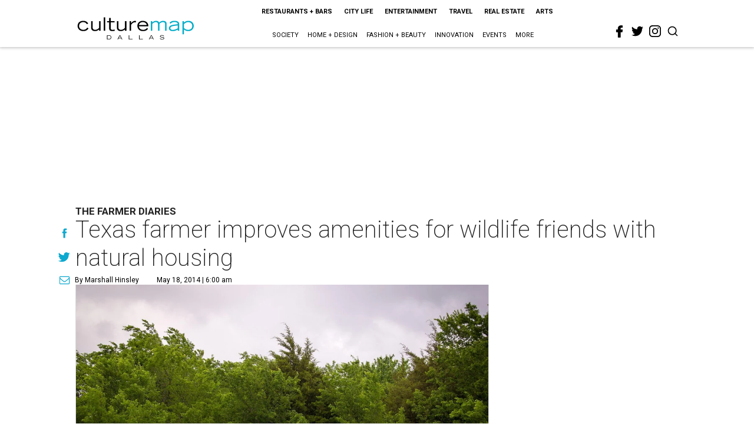

--- FILE ---
content_type: text/html; charset=utf-8
request_url: https://dallas.culturemap.com/05-18-14-texas-farmer-brush-piles-skunks-pest-control/?rebelltitem=4
body_size: 64121
content:
<!DOCTYPE html><!-- Powered by RebelMouse. https://www.rebelmouse.com --><html lang="en"><head prefix="og: https://ogp.me/ns# article: https://ogp.me/ns/article#"><script type="application/ld+json">{"@context":"https://schema.org","@type":"NewsArticle","author":{"@type":"Person","description":"Marshall Hinsley is a Waxahachie-based writer, producer, and videographer who'sbeen farming since 2008.","identifier":"22207445","image":{"@type":"ImageObject","url":"https://dallas.culturemap.com/media-library/eyJhbGciOiJIUzI1NiIsInR5cCI6IkpXVCJ9.eyJpbWFnZSI6Imh0dHBzOi8vYXNzZXRzLnJibC5tcy8yODc1NzAyMi9vcmlnaW4ucG5nIiwiZXhwaXJlc19hdCI6MTc5Njk1ODI3M30.hqz1GfR3F8jveVcC-kGBJ89hMxiSyWx2hvOLuLBeb7s/image.png?width=210"},"name":"Marshall Hinsley","url":"https://dallas.culturemap.com/u/marshall-hinsley"},"dateModified":"2022-07-13T14:44:30Z","datePublished":"2014-05-18T11:00:00Z","description":"The Farmer Diaries","headline":"Texas farmer improves amenities for wildlife friends with natural housing","image":[{"@type":"ImageObject","height":600,"url":"https://dallas.culturemap.com/media-library/marshall-hinsley-adds-limbs-to-a-brush-pile-made-of-cedar-tree-trimmings.jpg?id=29060778&width=980","width":1200}],"keywords":["unspecified"],"mainEntityOfPage":{"@id":"https://dallas.culturemap.com/news/restaurants-bars/05-18-14-texas-farmer-brush-piles-skunks-pest-control?rebelltitem=4","@type":"WebPage"},"publisher":{"@type":"Organization","logo":{"@type":"ImageObject","url":"https://dallas.culturemap.com/media-library/eyJhbGciOiJIUzI1NiIsInR5cCI6IkpXVCJ9.eyJpbWFnZSI6Imh0dHBzOi8vYXNzZXRzLnJibC5tcy8zMTczMjk2NS9vcmlnaW4ucG5nIiwiZXhwaXJlc19hdCI6MTc5MTcwNTc5NH0.iTNqTzT4CuAO9GhryqCBWuafhezIVOQSC0oZ8GC6D4U/image.png?width=210"},"name":"CultureMap Dallas"},"url":"https://dallas.culturemap.com/news/restaurants-bars/05-18-14-texas-farmer-brush-piles-skunks-pest-control?rebelltitem=4"}</script><meta charset="utf-8"/><link rel="canonical" href="https://dallas.culturemap.com/news/restaurants-bars/05-18-14-texas-farmer-brush-piles-skunks-pest-control"/><meta property="fb:app_id" content="200167090048537"/><meta name="twitter:site" content="@CultureMap Dallas"/><meta name="twitter:site:id" content="621318757"/><meta property="og:type" content="article"/><meta property="og:url" content="https://dallas.culturemap.com/news/restaurants-bars/05-18-14-texas-farmer-brush-piles-skunks-pest-control?rebelltitem=4"/><meta property="og:site_name" content="CultureMap Dallas"/><meta property="og:image" content="https://dallas.culturemap.com/media-library/marshall-hinsley-adds-limbs-to-a-brush-pile-made-of-cedar-tree-trimmings.jpg?id=29060778&width=1200&height=600"/><meta property="og:image:width" content="1200"/><meta property="og:image:height" content="600"/><meta property="og:title" content="Marshall Hinsley adds limbs to a brush pile made of cedar tree trimmings."/><meta property="og:description" content="The Farmer Diaries"/><meta name="description" content="The Farmer Diaries"/><meta name="keywords" content="unspecified"/><meta name="referrer" content="always"/><meta name="twitter:card" content="summary_large_image"/><meta name="twitter:image" content="https://dallas.culturemap.com/media-library/marshall-hinsley-adds-limbs-to-a-brush-pile-made-of-cedar-tree-trimmings.jpg?id=29060778&width=1200&height=600"/><link rel="preconnect" href="https://assets.rebelmouse.io/" crossorigin="anonymous"/><link rel="preconnect" href="https://user-stats.rbl.ms/" crossorigin="anonymous"/><link rel="preconnect" href="https://pages-stats.rbl.ms/" crossorigin="anonymous"/><!--link rel="preload" href="https://static.rbl.ms/static/fonts/fontawesome/fontawesome-mini.woff" as="font" type="font/woff2" crossorigin--><script class="rm-i-script">window.REBELMOUSE_BOOTSTRAP_DATA = {"isUserLoggedIn": false, "site": {"id": 19034222, "isCommunitySite": false}, "runner": {"id": 19034222}, "post": {"id": 2656235294, "sections": [0, 552453672], "shareUrl": "https%3A%2F%2Fdallas.culturemap.com%2Fnews%2Frestaurants-bars%2F05-18-14-texas-farmer-brush-piles-skunks-pest-control", "status": 0, "tags": ["unspecified"]}, "path": "/05-18-14-texas-farmer-brush-piles-skunks-pest-control/", "pathParams": {"sections": "", "slug": "05-18-14-texas-farmer-brush-piles-skunks-pest-control"}, "resourceId": "pp_2656235294", "fbId": "200167090048537", "fbAppVersion": "v2.5", "clientGaId": "UA-9940336-6", "messageBusUri": "wss://messages.rebelmouse.io", "section": {"id": null}, "tag": {"slug": null, "isSection": false}, "fullBootstrapUrl": "/res/bootstrap/data.js?site_id=19034222\u0026resource_id=pp_2656235294\u0026path_params=%7B%22sections%22%3A%22%22%2C%22slug%22%3A%2205-18-14-texas-farmer-brush-piles-skunks-pest-control%22%7D\u0026rebelltitem=4\u0026override_device=desktop\u0026post_id=2656235294", "whitelabel_menu": {}, "useRiver": false, "engine": {"recaptchaSiteKey": null, "lazyLoadShortcodeImages": true, "backButtonGoToPage": true, "changeParticleUrlScroll": false, "countKeepReadingAsPageview": true, "defaultVideoPlayer": "", "theoPlayerLibraryLocation": "", "trackPageViewOnParticleUrlScroll": false, "webVitalsSampleRate": 100, "overrideDevicePixelRatio": null, "image_quality_level": 50, "sendEventsToCurrentDomain": false, "enableLoggedOutUserTracking": false, "useSmartLinks2": true}};
    </script><script class="rm-i-script">window.REBELMOUSE_BASE_ASSETS_URL = "https://dallas.culturemap.com/static/dist/social-ux/";
        window.REBELMOUSE_BASE_SSL_DOMAIN = "https://dallas.culturemap.com";
        window.REBELMOUSE_TASKS_QUEUE = [];
        window.REBELMOUSE_LOW_TASKS_QUEUE = [];
        window.REBELMOUSE_LOWEST_TASKS_QUEUE = [];
        window.REBELMOUSE_ACTIVE_TASKS_QUEUE = [];
        window.REBELMOUSE_STDLIB = {};
        window.RM_OVERRIDES = {};
        window.RM_AD_LOADER = [];
    </script><script src="https://dallas.culturemap.com/static/dist/social-ux/main.6bc7945fceb0d1ce31d3.bundle.mjs" class="rm-i-script" type="module" async="async" data-js-app="true" data-src-host="https://dallas.culturemap.com" data-src-file="main.mjs"></script><script src="https://dallas.culturemap.com/static/dist/social-ux/main.da8512cbfe75950eb816.bundle.js" class="rm-i-script" nomodule="nomodule" defer="defer" data-js-app="true" data-src-host="https://dallas.culturemap.com" data-src-file="main.js"></script><script src="https://dallas.culturemap.com/static/dist/social-ux/runtime.5f2854bedb02943ff2a5.bundle.mjs" class="rm-i-script" type="module" async="async" data-js-app="true" data-src-host="https://dallas.culturemap.com" data-src-file="runtime.mjs"></script><script src="https://dallas.culturemap.com/static/dist/social-ux/runtime.5fe7c9a46d72403f8fd3.bundle.js" class="rm-i-script" nomodule="nomodule" defer="defer" data-js-app="true" data-src-host="https://dallas.culturemap.com" data-src-file="runtime.js"></script><!-- we collected enough need to fix it first before turn in back on--><!--script src="//cdn.ravenjs.com/3.16.0/raven.min.js" crossorigin="anonymous"></script--><!--script type="text/javascript">
        Raven.config('https://6b64f5cc8af542cbb920e0238864390a@sentry.io/147999').install();
    </script--><script class="rm-i-script">
        if ('serviceWorker' in navigator) {
          window.addEventListener('load', function() {
            navigator.serviceWorker.register('/sw.js').then(function(registration) {
              console.log('ServiceWorker registration successful with scope: ', registration.scope);
            }, function(err) {
              console.log('ServiceWorker registration failed: ', err);
            });
          });
        } else {
          console.log('ServiceWorker not enabled');
        }
    </script><script class="rm-i-script">
        // fallback error prone google tag setup
        var googletag = googletag || {};
        googletag.cmd = googletag.cmd || [];
    </script><meta http-equiv="X-UA-Compatible" content="IE=edge"/><link rel="alternate" type="application/rss+xml" title="CultureMap Dallas" href="/feeds/news/restaurants-bars.rss"/><meta name="viewport" content="width=device-width,initial-scale=1,minimum-scale=1.0"/><!-- TODO: move the default value from here --><title>Marshall Hinsley adds limbs to a brush pile made of cedar tree trimmings. - CultureMap Dallas</title><style class="rm-i-styles">
        article,aside,details,figcaption,figure,footer,header,hgroup,nav,section{display:block;}audio,canvas,video{display:inline-block;}audio:not([controls]){display:none;}[hidden]{display:none;}html{font-size:100%;-webkit-text-size-adjust:100%;-ms-text-size-adjust:100%;}body{margin:0;font-size:1em;line-height:1.4;}body,button,input,select,textarea{font-family:Tahoma,sans-serif;color:#5A5858;}::-moz-selection{background:#145A7C;color:#fff;text-shadow:none;}::selection{background:#145A7C;color:#fff;text-shadow:none;}:focus{outline:5px auto #2684b1;}a:hover,a:active{outline:0;}abbr[title]{border-bottom:1px dotted;}b,strong{font-weight:bold;}blockquote{margin:1em 40px;}dfn{font-style:italic;}hr{display:block;height:1px;border:0;border-top:1px solid #ccc;margin:1em 0;padding:0;}ins{background:#ff9;color:#000;text-decoration:none;}mark{background:#ff0;color:#000;font-style:italic;font-weight:bold;}pre,code,kbd,samp{font-family:monospace,serif;_font-family:'courier new',monospace;font-size:1em;}pre{white-space:pre;white-space:pre-wrap;word-wrap:break-word;}q{quotes:none;}q:before,q:after{content:"";content:none;}small{font-size:85%;}sub,sup{font-size:75%;line-height:0;position:relative;vertical-align:baseline;}sup{top:-0.5em;}sub{bottom:-0.25em;}ul,ol{margin:1em 0;padding:0 0 0 40px;}dd{margin:0 0 0 40px;}nav ul,nav ol{list-style:none;list-style-image:none;margin:0;padding:0;}img{border:0;-ms-interpolation-mode:bicubic;vertical-align:middle;}svg:not(:root){overflow:hidden;}figure{margin:0;}form{margin:0;}fieldset{border:0;margin:0;padding:0;}label{cursor:pointer;}legend{border:0;padding:0;}button,input{line-height:normal;}button,input[type="button"],input[type="reset"],input[type="submit"]{cursor:pointer;-webkit-appearance:button;}input[type="checkbox"],input[type="radio"]{box-sizing:border-box;padding:0;}input[type="search"]{-webkit-appearance:textfield;box-sizing:content-box;}input[type="search"]::-webkit-search-decoration{-webkit-appearance:none;}button::-moz-focus-inner,input::-moz-focus-inner{border:0;padding:0;}textarea{overflow:auto;vertical-align:top;resize:vertical;}input:invalid,textarea:invalid{background-color:#fccfcc;}table{border-collapse:collapse;border-spacing:0;}td{vertical-align:top;}.ir{display:block;border:0;text-indent:-999em;overflow:hidden;background-color:transparent;background-repeat:no-repeat;text-align:left;direction:ltr;}.ir br{display:none;}.hidden{display:none !important;visibility:hidden;}.visuallyhidden{border:0;clip:rect(0 0 0 0);height:1px;margin:-1px;overflow:hidden;padding:0;position:absolute;width:1px;}.visuallyhidden.focusable:active,.visuallyhidden.focusable:focus{clip:auto;height:auto;margin:0;overflow:visible;position:static;width:auto;}.invisible{visibility:hidden;}.clearfix:before,.clearfix:after{content:"";display:table;}.clearfix:after{clear:both;}.clearfix{zoom:1;}.zindex20{z-index:20;}.zindex30{z-index:30;}.zindex40{z-index:40;}.zindex50{z-index:50;}html{font-size:19pxpx;font-family:Roboto;line-height:1.5;color:rgba(34, 34, 34, 1);font-weight:normal;}body,button,input,select,textarea{font-family:Roboto;color:rgba(34, 34, 34, 1);}.col,body{font-size:1.6rem;line-height:1.5;}a{color:#0ea9cf;text-decoration:none;}a:hover{color:rgba(0, 0, 0, 1);text-decoration:none;}.with-primary-color{color:#0ea9cf;}.with-primary-color:hover{color:rgba(0, 0, 0, 1);}.js-tab,.js-keep-reading,.js-toggle{cursor:pointer;}.noselect{-webkit-touch-callout:none;-webkit-user-select:none;-khtml-user-select:none;-moz-user-select:none;-ms-user-select:none;user-select:none;}.tabs__tab{display:inline-block;padding:10px;}.tabs__tab-content{display:none;}.tabs__tab-content.active{display:block;}button:focus,input[type="text"],input[type="email"]{outline:0;}audio,canvas,iframe,img,svg,video{vertical-align:middle;max-width:100%;}textarea{resize:vertical;}.main{background-color:rgba(255, 255, 255, 1);position:relative;overflow:hidden;}.valign-wrapper{display:-webkit-flex;display:-ms-flexbox;display:flex;-webkit-align-items:center;-ms-flex-align:center;align-items:center;}.valign-wrapper .valign{display:block;}#notification{position:fixed;}.article-module__controls-placeholder{position:absolute;}.display-block{display:block;}.cover-all{position:absolute;width:100%;height:100%;}.full-width{width:100%;}.fa{font-family:FontAwesome,"fontawesome-mini" !important;}.fa.fa-instagram{font-size:1.15em;}.fa-googleplus:before{content:"\f0d5";}.post-partial,.overflow-visible{overflow:visible !important;}.attribute-data{margin:0 10px 10px 0;padding:5px 10px;background-color:#0ea9cf;color:white;border-radius:3px;margin-bottom:10px;display:inline-block;}.attribute-data[value=""]{display:none;}.badge{display:inline-block;overflow:hidden;}.badge-image{border-radius:100%;}.js-expandable.expanded .js-expand,.js-expandable:not(.expanded) .js-contract{display:none;}.js-scroll-trigger{display:block;width:100%;}.sticky-target:not(.legacy){position:fixed;opacity:0;top:0;will-change:transform;transform:translate3d(0px,0px,0px);}.sticky-target.legacy{position:relative;}.sticky-target.legacy.sticky-active{position:fixed;}.color-inherit:hover,.color-inherit{color:inherit;}.js-appear-on-expand{transition:all 350ms;height:0;overflow:hidden;opacity:0;}.content-container{display:none;}.expanded .content-container{display:block;}.expanded .js-appear-on-expand{opacity:1;height:auto;}.logged-out-user .js-appear-on-expand{height:0;opacity:0;}.h1,.h2{margin:0;padding:0;font-size:1em;font-weight:normal;}.lazyload-placeholder{display:none;position:absolute;text-align:center;background:rgba(0,0,0,0.1);top:0;bottom:0;left:0;right:0;}div[runner-lazy-loading] .lazyload-placeholder,iframe[runner-lazy-loading] + .lazyload-placeholder{display:block;}.abs-pos-center{position:absolute;top:0;bottom:0;left:0;right:0;margin:auto;}.relative{position:relative;}.runner-spinner{position:absolute;top:0;bottom:0;left:0;right:0;margin:auto;width:50px;}.runner-spinner:before{content:"";display:block;padding-top:100%;}.rm-non-critical-loaded .runner-spinner-circular{animation:rotate 2s linear infinite;height:100%;transform-origin:center center;width:100%;position:absolute;top:0;bottom:0;left:0;right:0;margin:auto;}.position-relative{position:relative;}.collection-button{display:inline-block;}.rm-non-critical-loaded .runner-spinner-path{stroke-dasharray:1,200;stroke-dashoffset:0;animation:dash 1.5s ease-in-out infinite,color 6s ease-in-out infinite;stroke-linecap:round;}.pagination-container .pagination-wrapper{display:flex;align-items:center;}.pagination-container .pagination-wrapper a{color:rgba(59,141,242,1);margin:0 5px;}@keyframes rotate{100%{transform:rotate(360deg);}}@keyframes dash{0%{stroke-dasharray:1,200;stroke-dashoffset:0;}50%{stroke-dasharray:89,200;stroke-dashoffset:-35px;}100%{stroke-dasharray:89,200;stroke-dashoffset:-124px;}}@keyframes color{100%,0%{stroke:rgba(255,255,255,1);}40%{stroke:rgba(255,255,255,0.6);}66%{stroke:rgba(255,255,255,0.9);}80%,90%{stroke:rgba(255,255,255,0.7);}}.js-section-loader-feature-container > .slick-list > .slick-track > .slick-slide:not(.slick-active){height:0;visibility:hidden;}.rebellt-item-media-container .instagram-media{margin-left:auto !important;margin-right:auto !important;}.js-hidden-panel{position:fixed;top:0;left:0;right:0;transition:all 300ms;z-index:10;}.js-hidden-panel.active{transform:translate3d(0,-100%,0);}.content{margin-left:auto;margin-right:auto;max-width:1100px;width:90%;}.ad-tag{text-align:center;}.ad-tag__inner{display:inline-block;}.content .ad-tag{margin-left:-5%;margin-right:-5%;}@media (min-width:768px){.content .ad-tag{margin-left:auto;margin-right:auto;}}.user-prefs{display:none;}.no-mb:not(:last-child){margin-bottom:0;}.no-mt:not(:first-child){margin-top:0;}.sm-mt-0:not(:empty):before,.sm-mt-1:not(:empty):before,.sm-mt-2:not(:empty):before,.sm-mb-0:not(:empty):after,.sm-mb-1:not(:empty):after,.sm-mb-2:not(:empty):after,.md-mt-0:not(:empty):before,.md-mt-1:not(:empty):before,.md-mt-2:not(:empty):before,.md-mb-0:not(:empty):after,.md-mb-1:not(:empty):after,.md-mb-2:not(:empty):after,.lg-mt-0:not(:empty):before,.lg-mt-1:not(:empty):before,.lg-mt-2:not(:empty):before,.lg-mb-0:not(:empty):after,.lg-mb-1:not(:empty):after,.lg-mb-2:not(:empty):after{content:'';display:block;overflow:hidden;}.sm-mt-0:not(:empty):before{margin-bottom:0;}.sm-mt-0 > *{margin-top:0;}.sm-mt-1:not(:empty):before{margin-bottom:-10px;}.sm-mt-1 > *{margin-top:10px;}.sm-mt-2:not(:empty):before{margin-bottom:-20px;}.sm-mt-2 > *{margin-top:20px;}.sm-mb-0:not(:empty):after{margin-top:0;}.sm-mb-0 > *{margin-bottom:0;}.sm-mb-1:not(:empty):after{margin-top:-10px;}.sm-mb-1 > *{margin-bottom:10px;}.sm-mb-2:not(:empty):after{margin-top:-20px;}.sm-mb-2 > *{margin-bottom:20px;}@media (min-width:768px){.md-mt-0:not(:empty):before{margin-bottom:0;}.md-mt-0 > *{margin-top:0;}.md-mt-1:not(:empty):before{margin-bottom:-10px;}.md-mt-1 > *{margin-top:10px;}.md-mt-2:not(:empty):before{margin-bottom:-20px;}.md-mt-2 > *{margin-top:20px;}.md-mb-0:not(:empty):after{margin-top:0;}.md-mb-0 > *{margin-bottom:0;}.md-mb-1:not(:empty):after{margin-top:-10px;}.md-mb-1 > *{margin-bottom:10px;}.md-mb-2:not(:empty):after{margin-top:-20px;}.md-mb-2 > *{margin-bottom:20px;}}@media (min-width:1024px){.lg-mt-0:not(:empty):before{margin-bottom:0;}.lg-mt-0 > *{margin-top:0;}.lg-mt-1:not(:empty):before{margin-bottom:-10px;}.lg-mt-1 > *{margin-top:10px;}.lg-mt-2:not(:empty):before{margin-bottom:-20px;}.lg-mt-2 > *{margin-top:20px;}.lg-mb-0:not(:empty):after{margin-top:0;}.lg-mb-0 > *{margin-bottom:0;}.lg-mb-1:not(:empty):after{margin-top:-10px;}.lg-mb-1 > *{margin-bottom:10px;}.lg-mb-2:not(:empty):after{margin-top:-20px;}.lg-mb-2 > *{margin-bottom:20px;}}.sm-cp-0{padding:0;}.sm-cp-1{padding:10px;}.sm-cp-2{padding:20px;}@media (min-width:768px){.md-cp-0{padding:0;}.md-cp-1{padding:10px;}.md-cp-2{padding:20px;}}@media (min-width:1024px){.lg-cp-0{padding:0;}.lg-cp-1{padding:10px;}.lg-cp-2{padding:20px;}}.mb-2 > *{margin-bottom:20px;}.mb-2 > :last-child{margin-bottom:0;}.v-sep > *{margin-bottom:20px;}@media (min-width:768px){.v-sep > *{margin-bottom:40px;}}.v-sep > *:last-child{margin-bottom:0;}@media only screen and (max-width:767px){.hide-mobile{display:none !important;}}@media only screen and (max-width:1023px){.hide-tablet-and-mobile{display:none !important;}}@media only screen and (min-width:768px){.hide-tablet-and-desktop{display:none !important;}}@media only screen and (min-width:768px) and (max-width:1023px){.hide-tablet{display:none !important;}}@media only screen and (min-width:1024px){.hide-desktop{display:none !important;}}.row.px10{margin-left:-10px;margin-right:-10px;}.row.px10 > .col{padding-left:10px;padding-right:10px;}.row.px20{margin-left:-20px;margin-right:-20px;}.row.px20 > .col{padding-left:20px;padding-right:20px;}.row{margin-left:auto;margin-right:auto;overflow:hidden;}.row:after{content:'';display:table;clear:both;}.row:not(:empty){margin-bottom:-20px;}.col{margin-bottom:20px;}@media (min-width:768px){.col{margin-bottom:40px;}.row:not(:empty){margin-bottom:-40px;}}.row .col{float:left;box-sizing:border-box;}.row .col.pull-right{float:right;}.row .col.s1{width:8.3333333333%;}.row .col.s2{width:16.6666666667%;}.row .col.s3{width:25%;}.row .col.s4{width:33.3333333333%;}.row .col.s5{width:41.6666666667%;}.row .col.s6{width:50%;}.row .col.s7{width:58.3333333333%;}.row .col.s8{width:66.6666666667%;}.row .col.s9{width:75%;}.row .col.s10{width:83.3333333333%;}.row .col.s11{width:91.6666666667%;}.row .col.s12{width:100%;}@media only screen and (min-width:768px){.row .col.m1{width:8.3333333333%;}.row .col.m2{width:16.6666666667%;}.row .col.m3{width:25%;}.row .col.m4{width:33.3333333333%;}.row .col.m5{width:41.6666666667%;}.row .col.m6{width:50%;}.row .col.m7{width:58.3333333333%;}.row .col.m8{width:66.6666666667%;}.row .col.m9{width:75%;}.row .col.m10{width:83.3333333333%;}.row .col.m11{width:91.6666666667%;}.row .col.m12{width:100%;}}@media only screen and (min-width:1024px){.row .col.l1{width:8.3333333333%;}.row .col.l2{width:16.6666666667%;}.row .col.l3{width:25%;}.row .col.l4{width:33.3333333333%;}.row .col.l5{width:41.6666666667%;}.row .col.l6{width:50%;}.row .col.l7{width:58.3333333333%;}.row .col.l8{width:66.6666666667%;}.row .col.l9{width:75%;}.row .col.l10{width:83.3333333333%;}.row .col.l11{width:91.6666666667%;}.row .col.l12{width:100%;}}.widget{position:relative;box-sizing:border-box;}.widget:hover .widget__headline a{color:rgba(0, 0, 0, 1);}.widget__headline{font-family:"Crimson Pro";color:rgba(34, 34, 34, 1);cursor:pointer;}.widget__headline-text{font-family:inherit;color:inherit;word-break:break-word;}.widget__section-text{display:block;}.image,.widget__image{background-position:center;background-repeat:no-repeat;background-size:cover;display:block;z-index:0;}.widget__play{position:absolute;width:100%;height:100%;text-align:center;}.rm-widget-image-holder{position:relative;}.rm-video-holder{position:absolute;width:100%;height:100%;top:0;left:0;}.rm-zindex-hidden{display:none;z-index:-1;}.rm-widget-image-holder .widget__play{top:0;left:0;}.image.no-image{background-color:#e4e4e4;}.widget__video{position:relative;}.widget__video .rm-scrop-spacer{padding-bottom:56.25%;}.widget__video.rm-video-tiktok{max-width:605px;}.widget__video video,.widget__video iframe{position:absolute;top:0;left:0;height:100%;}.widget__product-vendor{font-size:1.5em;line-height:1.5;margin:25px 0;}.widget__product-buy-link{margin:15px 0;}.widget__product-buy-link-btn{background-color:#000;color:#fff;display:inline-block;font-size:1.6rem;line-height:1em;padding:1.25rem;font-weight:700;}.widget__product-buy-btn:hover{color:#fff;}.widget__product-price{font-size:1.5em;line-height:1.5;margin:25px 0;}.widget__product-compare-at-price{text-decoration:line-through;}.rebellt-item.is--mobile,.rebellt-item.is--tablet{margin-bottom:0.85em;}.rebellt-item.show_columns_on_mobile.col2,.rebellt-item.show_columns_on_mobile.col3{display:inline-block;vertical-align:top;}.rebellt-item.show_columns_on_mobile.col2{width:48%;}.rebellt-item.show_columns_on_mobile.col3{width:32%;}@media only screen and (min-width:768px){.rebellt-item.col2:not(.show_columns_on_mobile),.rebellt-item.col3:not(.show_columns_on_mobile){display:inline-block;vertical-align:top;}.rebellt-item.col2:not(.show_columns_on_mobile){width:48%;}.rebellt-item.col3:not(.show_columns_on_mobile){width:32%;}}.rebellt-item.parallax{background-size:cover;background-attachment:fixed;position:relative;left:calc(-50vw + 50%);width:100vw;min-height:100vh;padding:0 20%;box-sizing:border-box;max-width:inherit;text-align:center;z-index:3;}.rebellt-item.parallax.is--mobile{background-position:center;margin-bottom:0;padding:0 15%;}.rebellt-item.parallax.has-description:before,.rebellt-item.parallax.has-description:after{content:"";display:block;padding-bottom:100%;}.rebellt-item.parallax.has-description.is--mobile:before,.rebellt-item.parallax.has-description.is--mobile:after{padding-bottom:90vh;}.rebellt-item.parallax h3,.rebellt-item.parallax p{color:white;text-shadow:1px 0 #000;}.rebellt-item.parallax.is--mobile p{font-size:18px;font-weight:400;}.rebellt-ecommerce h3{font-size:1.8em;margin-bottom:15px;}.rebellt-ecommerce--vendor{font-size:1.5em;line-height:1.5;margin:25px 0;}.rebellt-ecommerce--price{font-size:1.5em;line-height:1.5;margin:25px 0;}.rebellt-ecommerce--compare-at-price{text-decoration:line-through;}.rebellt-ecommerce--buy{margin:15px 0;}.rebellt-ecommerce--btn{background-color:#000;color:#fff;display:inline-block;font-size:1.6rem;line-height:1em;padding:1.25rem;font-weight:700;}.rebellt-ecommerce--btn:hover{color:#fff;}.rebelbar.skin-simple{height:50px;line-height:50px;color:rgba(34, 34, 34, 1);font-size:1.2rem;border-left:none;border-right:none;background-color:#fff;}.rebelbar.skin-simple .rebelbar__inner{position:relative;height:100%;margin:0 auto;padding:0 20px;max-width:1300px;}.rebelbar.skin-simple .logo{float:left;}.rebelbar.skin-simple .logo__image{max-height:50px;max-width:190px;}.rebelbar--fake.skin-simple{position:relative;border-color:#fff;}.rebelbar--fixed.skin-simple{position:absolute;width:100%;z-index:3;}.with-fixed-header .rebelbar--fixed.skin-simple{position:fixed;top:0;}.rebelbar.skin-simple .rebelbar__menu-toggle{position:relative;cursor:pointer;float:left;text-align:center;font-size:0;width:50px;margin-left:-15px;height:100%;color:rgba(34, 34, 34, 1);}.rebelbar.skin-simple i{vertical-align:middle;display:inline-block;font-size:20px;}.rebelbar.skin-simple .rebelbar__menu-toggle:hover{color:rgba(0, 0, 0, 1);}.rebelbar.skin-simple .rebelbar__section-links{display:none;padding:0 100px 0 40px;overflow:hidden;height:100%;}.rebelbar.skin-simple .rebelbar__section-list{margin:0 -15px;height:100%;}.rebelbar.skin-simple .rebelbar__section-links li{display:inline-block;padding:0 15px;text-align:left;}.rebelbar.skin-simple .rebelbar__section-link{color:rgba(34, 34, 34, 1);display:block;font-size:1.8rem;font-weight:400;text-decoration:none;}.rebelbar.skin-simple .rebelbar__section-link:hover{color:rgba(0, 0, 0, 1);}.rebelbar.skin-simple .rebelbar__sharebar.sharebar{display:none;}.rebelbar.skin-simple .rebelbar__section-list.js--active .rebelbar__more-sections-button{visibility:visible;}.rebelbar.skin-simple .rebelbar__more-sections-button{cursor:pointer;visibility:hidden;}.rebelbar.skin-simple #rebelbar__more-sections{visibility:hidden;position:fixed;line-height:70px;left:0;width:100%;background-color:#1f1f1f;}.rebelbar.skin-simple #rebelbar__more-sections a{color:white;}.rebelbar.skin-simple #rebelbar__more-sections.opened{visibility:visible;}@media only screen and (min-width:768px){.rebelbar.skin-simple .rebelbar__menu-toggle{margin-right:15px;}.rebelbar.skin-simple{height:100px;line-height:100px;font-weight:700;}.rebelbar.skin-simple .logo__image{max-width:350px;max-height:100px;}.rebelbar.skin-simple .rebelbar__inner{padding:0 40px;}.rebelbar.skin-simple .rebelbar__sharebar.sharebar{float:left;margin-top:20px;margin-bottom:20px;padding-left:40px;}}@media (min-width:960px){.rebelbar.skin-simple .rebelbar__section-links{display:block;}.with-floating-shares .rebelbar.skin-simple .search-form{display:none;}.with-floating-shares .rebelbar.skin-simple .rebelbar__sharebar.sharebar{display:block;}.with-floating-shares .rebelbar.skin-simple .rebelbar__section-links{display:none;}}.menu-global{display:none;width:100%;position:fixed;z-index:3;color:white;background-color:#1a1a1a;height:100%;font-size:1.8rem;overflow-y:auto;overflow-x:hidden;line-height:1.6em;}@media (min-width:768px){.menu-global{display:block;max-width:320px;top:0;-webkit-transform:translate(-320px,0);transform:translate(-320px,0);transform:translate3d(-320px,0,0);}.menu-global,.all-content-wrapper{transition:transform .2s cubic-bezier(.2,.3,.25,.9);}}.menu-overlay{position:fixed;top:-100%;left:0;height:0;width:100%;cursor:pointer;visibility:hidden;opacity:0;transition:opacity 200ms;}.menu-opened .menu-overlay{visibility:visible;height:100%;z-index:1;opacity:1;top:0;}@media only screen and (min-width:768px){.menu-opened .menu-overlay{z-index:10;background:rgba(255,255,255,.6);}}@media (min-width:960px){.logged-out-user .rebelbar.skin-simple .menu-overlay{display:none;}}@media (min-width:600px){.rm-resized-container-5{width:5%;}.rm-resized-container-10{width:10%;}.rm-resized-container-15{width:15%;}.rm-resized-container-20{width:20%;}.rm-resized-container-25{width:25%;}.rm-resized-container-30{width:30%;}.rm-resized-container-35{width:35%;}.rm-resized-container-40{width:40%;}.rm-resized-container-45{width:45%;}.rm-resized-container-50{width:50%;}.rm-resized-container-55{width:55%;}.rm-resized-container-60{width:60%;}.rm-resized-container-65{width:65%;}.rm-resized-container-70{width:70%;}.rm-resized-container-75{width:75%;}.rm-resized-container-80{width:80%;}.rm-resized-container-85{width:85%;}.rm-resized-container-90{width:90%;}.rm-resized-container-95{width:95%;}.rm-resized-container-100{width:100%;}}.rm-embed-container{position:relative;}.rm-embed-container.rm-embed-instagram{max-width:540px;}.rm-embed-container.rm-embed-tiktok{max-width:572px;min-height:721px;}.rm-embed-container.rm-embed-tiktok blockquote,.rm-embed-twitter blockquote{all:revert;}.rm-embed-container.rm-embed-tiktok blockquote{margin-left:0;margin-right:0;position:relative;}.rm-embed-container.rm-embed-tiktok blockquote,.rm-embed-container.rm-embed-tiktok blockquote > iframe,.rm-embed-container.rm-embed-tiktok blockquote > section{width:100%;min-height:721px;display:block;}.rm-embed-container.rm-embed-tiktok blockquote > section{position:absolute;top:0;left:0;right:0;bottom:0;display:flex;align-items:center;justify-content:center;flex-direction:column;text-align:center;}.rm-embed-container.rm-embed-tiktok blockquote > section:before{content:"";display:block;width:100%;height:300px;border-radius:8px;}.rm-embed-container > .rm-embed,.rm-embed-container > .rm-embed-holder{position:absolute;top:0;left:0;}.rm-embed-holder{display:block;height:100%;width:100%;display:flex;align-items:center;}.rm-embed-container > .rm-embed-spacer{display:block;}.rm-embed-twitter{max-width:550px;margin-top:10px;margin-bottom:10px;}.rm-embed-twitter blockquote{position:relative;height:100%;width:100%;flex-direction:column;display:flex;align-items:center;justify-content:center;flex-direction:column;text-align:center;}.rm-embed-twitter:not(.rm-off) .twitter-tweet{margin:0 !important;}.logo__image,.image-element__img,.rm-lazyloadable-image{max-width:100%;height:auto;}.logo__image,.image-element__img{width:auto;}@media (max-width:768px){.rm-embed-spacer.rm-embed-spacer-desktop{display:none;}}@media (min-width:768px){.rm-embed-spacer.rm-embed-spacer-mobile{display:none;}}.sharebar{margin:0 -4px;padding:0;font-size:0;line-height:0;}.sharebar a{color:#fff;}.sharebar a:hover{text-decoration:none;color:#fff;}.sharebar .share,.sharebar .share-plus{display:inline-block;margin:0 4px;font-size:14px;font-weight:400;padding:0 10px;width:20px;min-width:20px;height:40px;line-height:38px;text-align:center;vertical-align:middle;border-radius:2px;}.sharebar .share-plus i,.sharebar .share i{display:inline-block;vertical-align:middle;}.sharebar .hide-button{display:none;}.sharebar.enable-panel .hide-button{display:inline-block;}.sharebar.enable-panel .share-plus{display:none;}.sharebar.with-first-button-caption:not(.enable-panel) .share:first-child{width:68px;}.sharebar.with-first-button-caption:not(.enable-panel) .share:first-child:after{content:'Share';padding-left:5px;vertical-align:middle;}.sharebar--fixed{display:none;position:fixed;bottom:0;z-index:1;text-align:center;width:100%;left:0;margin:20px auto;}.with-floating-shares .sharebar--fixed{display:block;}.sharebar.fly_shared:not(.enable-panel) .share:nth-child(5){display:none;}.share-media-panel .share-media-panel-pinit{position:absolute;right:0;bottom:0;background-color:transparent;}.share-media-panel-pinit_share{background-image:url('/static/img/whitelabel/runner/spritesheets/pin-it-sprite.png');background-color:#BD081C;background-position:-1px -17px;border-radius:4px;float:right;height:34px;margin:7px;width:60px;background-size:194px auto;}.share-media-panel-pinit_share:hover{opacity:.9;}@media (min-width:768px){.sharebar .share-plus .fa,.sharebar .share .fa{font-size:22px;}.sharebar .share,.sharebar .share-plus{padding:0 15px;width:30px;min-width:30px;height:60px;line-height:60px;margin:0 4px;font-size:16px;}.sharebar.with-first-button-caption:not(.enable-panel) .share:first-child{width:180px;}.sharebar.with-first-button-caption:not(.enable-panel) .share:first-child:after{content:'Share this story';padding-left:10px;vertical-align:middle;text-transform:uppercase;}.share-media-panel-pinit_share{background-position:-60px -23px;height:45px;margin:10px;width:80px;}}.action-btn{display:block;font-size:1.6rem;color:#0ea9cf;cursor:pointer;border:2px solid #0ea9cf;border-color:#0ea9cf;border-radius:2px;line-height:1em;padding:1.6rem;font-weight:700;text-align:center;}.action-btn:hover{color:rgba(0, 0, 0, 1);border:2px solid rgba(0, 0, 0, 1);border-color:rgba(0, 0, 0, 1);}.section-headline__text{font-size:3rem;font-weight:700;line-height:1;}.section-headline__text{color:rgba(34, 34, 34, 1);}@media (min-width:768px){.section-headline__text{font-size:3.6rem;}.content__main .section-headline__text{margin-top:-.3rem;margin-bottom:2rem;}}.module-headline__text{font-size:3rem;font-weight:700;color:#808080;}@media (min-width:768px){.module-headline__text{font-size:3.6rem;}}.search-form{position:absolute;top:0;right:20px;z-index:1;}.search-form__text-input{display:none;height:42px;font-size:1.3rem;background-color:#f4f4f4;border:none;color:#8f8f8f;text-indent:10px;padding:0;width:220px;position:absolute;right:-10px;top:0;bottom:0;margin:auto;}.search-form .search-form__submit{display:none;position:relative;border:none;bottom:2px;background-color:transparent;}.search-form__text-input:focus,.search-form__submit:focus{border:0 none;-webkit-box-shadow:none;-moz-box-shadow:none;box-shadow:none;outline:0 none;}.show-search .search-form__close{position:absolute;display:block;top:0;bottom:0;margin:auto;height:1rem;right:-28px;}.search-form__open{vertical-align:middle;bottom:2px;display:inline-block;position:relative;color:rgba(34, 34, 34, 1);font-size:1.9rem;}.show-search .search-form__text-input{display:block;}.show-search .search-form__submit{display:inline-block;vertical-align:middle;padding:0;color:rgba(34, 34, 34, 1);font-size:1.9rem;}.search-form__close,.show-search .search-form__open{display:none;}.quick-search{display:block;border-bottom:1px solid #d2d2d2;padding:24px 0 28px;margin-bottom:20px;position:relative;}.quick-search__submit{background-color:transparent;border:0;padding:0;margin:0;position:absolute;zoom:.75;color:#000;}.quick-search__input{background-color:transparent;border:0;padding:0;font-size:1.5rem;font-weight:700;line-height:3em;padding-left:40px;width:100%;box-sizing:border-box;}@media (min-width:768px){.search-form{right:40px;}.quick-search{margin-bottom:40px;padding:0 0 20px;}.quick-search__submit{zoom:1;}.quick-search__input{line-height:2.2em;padding-left:60px;}}.search-widget{position:relative;}.search-widget__input,.search-widget__submit{border:none;padding:0;margin:0;color:rgba(34, 34, 34, 1);background:transparent;font-size:inherit;line-height:inherit;}.social-links__link{display:inline-block;padding:12px;line-height:0;width:25px;height:25px;border-radius:50%;margin:0 6px;font-size:1.5em;text-align:center;position:relative;vertical-align:middle;color:white;}.social-links__link:hover{color:white;}.social-links__link > span{position:absolute;top:0;left:0;right:0;bottom:0;margin:auto;height:1em;}.article__body{font-family:"Crimson Pro";}.body-description .horizontal-rule{border-top:2px solid #eee;}.article-content blockquote{border-left:5px solid #0ea9cf;border-left-color:#0ea9cf;color:#656565;padding:0 0 0 25px;margin:1em 0 1em 25px;}.article__splash-custom{position:relative;}.body hr{display:none;}.article-content .media-caption{color:#9a9a9a;font-size:1.4rem;line-height:2;}.giphy-image{margin-bottom:0;}.article-body a{word-wrap:break-word;}.article-content .giphy-image__credits-wrapper{margin:0;}.article-content .giphy-image__credits{color:#000;font-size:1rem;}.article-content .image-media,.article-content .giphy-image .media-photo-credit{display:block;}.tags{color:#0ea9cf;margin:0 -5px;}.tags__item{margin:5px;display:inline-block;}.tags .tags__item{line-height:1;}.slideshow .carousel-control{overflow:hidden;}.shortcode-media .media-caption,.shortcode-media .media-photo-credit{display:block;}@media (min-width:768px){.tags{margin:0 -10px;}.tags__item{margin:10px;}.article-content__comments-wrapper{border-bottom:1px solid #d2d2d2;margin-bottom:20px;padding-bottom:40px;}}.subscription-widget{background:#0ea9cf;padding:30px;}.subscription-widget .module-headline__text{text-align:center;font-size:2rem;font-weight:400;color:#fff;}.subscription-widget .social-links{margin-left:-10px;margin-right:-10px;text-align:center;font-size:0;}.subscription-widget .social-links__link{display:inline-block;vertical-align:middle;width:39px;height:39px;color:#fff;box-sizing:border-box;border-radius:50%;font-size:20px;margin:0 5px;line-height:35px;background:transparent;border:2px solid #fff;border-color:#fff;}.subscription-widget .social-links__link:hover{color:rgba(0, 0, 0, 1);border-color:rgba(0, 0, 0, 1);background:transparent;}.subscription-widget .social-links__link .fa-instagram{margin:5px 0 0 1px;}.subscription-widget__site-links{margin:30px -5px;text-align:center;font-size:.8em;}.subscription-widget__site-link{padding:0 5px;color:inherit;}.newsletter-element__form{text-align:center;position:relative;max-width:500px;margin-left:auto;margin-right:auto;}.newsletter-element__submit,.newsletter-element__input{border:0;padding:10px;font-size:1.6rem;font-weight:500;height:40px;line-height:20px;margin:0;}.newsletter-element__submit{background:#808080;color:#fff;position:absolute;top:0;right:0;}.newsletter-element__submit:hover{opacity:.9;}.newsletter-element__input{background:#f4f4f4;width:100%;color:#8f8f8f;padding-right:96px;box-sizing:border-box;}.gdpr-cookie-wrapper{position:relative;left:0;right:0;padding:.5em;box-sizing:border-box;}.gdpr-cookie-controls{text-align:right;}.runner-authors-list{margin-top:0;margin-bottom:0;padding-left:0;list-style-type:none;}.runner-authors-author-wrapper{display:flex;flex-direction:row;flex-wrap:nowrap;justify-content:flex-start;align-items:stretch;align-content:stretch;}.runner-authors-avatar-thumb{display:inline-block;border-radius:100%;width:55px;height:55px;background-repeat:no-repeat;background-position:center;background-size:cover;overflow:hidden;}.runner-authors-avatar-thumb img{width:100%;height:100%;display:block;object-fit:cover;border-radius:100%;}.runner-authors-avatar-fallback{display:flex;align-items:center;justify-content:center;width:100%;height:100%;font-size:12px;line-height:1.1;text-align:center;padding:4px;background:#e0e0e0;color:#555;font-weight:600;text-transform:uppercase;border-radius:100%;overflow:hidden;}.runner-authors-author-info{width:calc(100% - 55px);}.runner-author-name-container{padding:0 6px;}.rm-breadcrumb__list{margin:0;padding:0;}.rm-breadcrumb__item{list-style-type:none;display:inline;}.rm-breadcrumb__item:last-child .rm-breadcrumb__separator{display:none;}.rm-breadcrumb__item:last-child .rm-breadcrumb__link,.rm-breadcrumb__link.disabled{pointer-events:none;color:inherit;}.social-tab-i .share-fb:after,.social-tab-i .share-tw:after{content:none;}.share-buttons .social-tab-i a{margin-right:0;}.share-buttons .social-tab-i li{line-height:1px;float:left;}.share-buttons .social-tab-i ul{margin:0;padding:0;list-style:none;}.share-tab-img{max-width:100%;padding:0;margin:0;position:relative;overflow:hidden;display:inline-block;}.share-buttons .social-tab-i{position:absolute;bottom:0;right:0;margin:0;padding:0;z-index:1;list-style-type:none;}.close-share-mobile,.show-share-mobile{background-color:rgba(0,0,0,.75);}.share-buttons .social-tab-i.show-mobile-share-bar .close-share-mobile,.share-buttons .social-tab-i .show-share-mobile,.share-buttons .social-tab-i .share{width:30px;height:30px;line-height:27px;padding:0;text-align:center;display:inline-block;vertical-align:middle;}.share-buttons .social-tab-i.show-mobile-share-bar .show-share-mobile,.share-buttons .social-tab-i .close-share-mobile{display:none;}.share-buttons .social-tab-i .icons-share{vertical-align:middle;display:inline-block;font:normal normal normal 14px/1 FontAwesome;color:white;}.social-tab-i .icons-share.fb:before{content:'\f09a';}.social-tab-i .icons-share.tw:before{content:'\f099';}.social-tab-i .icons-share.pt:before{content:'\f231';}.social-tab-i .icons-share.tl:before{content:'\f173';}.social-tab-i .icons-share.em:before{content:'\f0e0';}.social-tab-i .icons-share.sprite-shares-close:before{content:'\f00d';}.social-tab-i .icons-share.sprite-shares-share:before{content:'\f1e0';}@media only screen and (max-width:768px){.share-tab-img .social-tab-i{display:block;}.share-buttons .social-tab-i .share{display:none;}.share-buttons .social-tab-i.show-mobile-share-bar .share{display:block;}.social-tab-i li{float:left;}}@media only screen and (min-width:769px){.social-tab-i .close-share-mobile,.social-tab-i .show-share-mobile{display:none !important;}.share-tab-img .social-tab-i{display:none;}.share-tab-img:hover .social-tab-i{display:block;}.share-buttons .social-tab-i .share{width:51px;height:51px;line-height:47px;}.share-buttons .social-tab-i{margin:5px 0 0 5px;top:0;left:0;bottom:auto;right:auto;display:none;}.share-buttons .social-tab-i .share{display:block;}}.accesibility-hidden{border:0;clip:rect(1px 1px 1px 1px);clip:rect(1px,1px,1px,1px);height:1px;margin:-1px;overflow:hidden;padding:0;position:absolute;width:1px;background:#000;color:#fff;}body:not(.rm-non-critical-loaded) .follow-button{display:none;}.posts-custom .posts-wrapper:after{content:"";display:block;margin-bottom:-20px;}.posts-custom .widget{margin-bottom:20px;width:100%;}.posts-custom .widget__headline,.posts-custom .social-date{display:block;}.posts-custom .social-date{color:#a4a2a0;font-size:1.4rem;}.posts-custom[data-attr-layout_headline] .widget{vertical-align:top;}.posts-custom[data-attr-layout_headline="top"] .widget{vertical-align:bottom;}.posts-custom .posts-wrapper{margin-left:0;margin-right:0;font-size:0;line-height:0;}.posts-custom .widget{display:inline-block;}.posts-custom article{margin:0;box-sizing:border-box;font-size:1.6rem;line-height:1.5;}.posts-custom[data-attr-layout_columns="2"] article,.posts-custom[data-attr-layout_columns="3"] article,.posts-custom[data-attr-layout_columns="4"] article{margin:0 10px;}.posts-custom[data-attr-layout_columns="2"] .posts-wrapper,.posts-custom[data-attr-layout_columns="3"] .posts-wrapper,.posts-custom[data-attr-layout_columns="4"] .posts-wrapper{margin-left:-10px;margin-right:-10px;}@media (min-width:768px){.posts-custom[data-attr-layout_columns="2"] .widget{width:50%;}.posts-custom[data-attr-layout_columns="3"] .widget{width:33.3333%;}.posts-custom[data-attr-layout_columns="4"] .widget{width:25%;}}.posts-custom .widget__headline{font-size:1em;font-weight:700;word-wrap:break-word;}.posts-custom .widget__section{display:block;}.posts-custom .widget__head{position:relative;}.posts-custom .widget__head .widget__body{position:absolute;padding:5%;bottom:0;left:0;box-sizing:border-box;width:100%;background:rgba(0,0,0,0.4);background:linear-gradient(transparent 5%,rgba(0,0,0,0.5));}.posts-custom .widget__head .social-author__name,.posts-custom .widget__head .main-author__name,.posts-custom .widget__head .social-author__social-name,.posts-custom .widget__head .main-author__social-name,.posts-custom .widget__head .widget__headline,.posts-custom .widget__head .widget__subheadline{color:white;}.posts-custom .widget__subheadline *{display:inline;}.posts-custom .main-author__avatar,.posts-custom .social-author__avatar{float:left;border-radius:50%;margin-right:8px;height:30px;width:30px;min-width:30px;overflow:hidden;position:relative;}.posts-custom .main-author__name,.posts-custom .social-author__name{color:#1f1f1f;font-size:1.4rem;font-weight:700;line-height:1.5;display:inline;overflow:hidden;text-overflow:ellipsis;white-space:nowrap;position:relative;}.posts-custom .main-author__social-name,.posts-custom .social-author__social-name{color:#757575;display:block;font-size:1.2rem;line-height:0.8em;}.posts-custom .main-author__name:hover,.posts-custom .social-author__name:hover,.posts-custom .main-author__social-name:hover,.posts-custom .social-author__social-name:hover{color:rgba(0, 0, 0, 1);}.posts-custom[data-attr-layout_carousel] .posts-wrapper:after{margin-bottom:0 !important;}.posts-custom[data-attr-layout_carousel] .widget{margin-bottom:0 !important;}.posts-custom[data-attr-layout_carousel][data-attr-layout_columns="1"] .posts-wrapper:not(.slick-initialized) .widget:not(:first-child),.posts-custom[data-attr-layout_carousel]:not([data-attr-layout_columns="1"]) .posts-wrapper:not(.slick-initialized){display:none !important;}.posts-custom .slick-arrow{position:absolute;top:0;bottom:0;width:7%;max-width:60px;min-width:45px;min-height:60px;height:15%;color:white;border:0;margin:auto 10px;background:#0ea9cf;z-index:1;cursor:pointer;font-size:1.6rem;line-height:1;opacity:0.9;}.posts-custom .slick-prev{left:0;}.posts-custom .slick-next{right:0;}.posts-custom .slick-arrow:before{position:absolute;left:0;right:0;width:13px;bottom:0;top:0;margin:auto;height:16px;}.posts-custom .slick-arrow:hover{background:rgba(0, 0, 0, 1);opacity:1;}.posts-custom .slick-dots{display:block;padding:10px;box-sizing:border-box;text-align:center;margin:0 -5px;}.posts-custom .slick-dots li{display:inline-block;margin:0 5px;}.posts-custom .slick-dots button{font-size:0;width:10px;height:10px;display:inline-block;line-height:0;border:0;background:#0ea9cf;border-radius:7px;padding:0;margin:0;vertical-align:middle;outline:none;}.posts-custom .slick-dots .slick-active button,.posts-custom .slick-dots button:hover{background:rgba(0, 0, 0, 1);}.posts-custom hr{display:none;}.posts-custom{font-family:"Crimson Pro";}.posts-custom blockquote{border-left:5px solid #0ea9cf;border-left-color:#0ea9cf;color:#656565;padding:0 0 0 25px;margin:1em 0 1em 25px;}.posts-custom .media-caption{color:#9a9a9a;font-size:1.4rem;line-height:2;}.posts-custom a{word-wrap:break-word;}.posts-custom .giphy-image__credits-wrapper{margin:0;}.posts-custom .giphy-image__credits{color:#000;font-size:1rem;}.posts-custom .body .image-media,.posts-custom .body .giphy-image .media-photo-credit{display:block;}.posts-custom .widget__shares.enable-panel .share-plus,.posts-custom .widget__shares:not(.enable-panel) .hide-button{display:none;}.posts-custom .widget__shares{margin-left:-10px;margin-right:-10px;font-size:0;}.posts-custom .widget__shares .share{display:inline-block;padding:5px;line-height:0;width:25px;height:25px;border-radius:50%;margin:0 10px;font-size:1.5rem;text-align:center;position:relative;vertical-align:middle;color:white;}.posts-custom .widget__shares .share:hover{color:white;}.posts-custom .widget__shares i{position:absolute;top:0;left:0;right:0;bottom:0;margin:auto;height:1em;}.infinite-scroll-wrapper:not(.rm-loading){width:1px;height:1px;}.infinite-scroll-wrapper.rm-loading{width:1px;}.rm-loadmore-placeholder.rm-loading{display:block;width:100%;}.widget__shares button.share,.social-tab-buttons button.share{box-sizing:content-box;}.social-tab-buttons button.share{border:none;}.post-splash-custom,.post-splash-custom .widget__head{position:relative;}.post-splash-custom .widget__head .widget__body{position:absolute;padding:5%;bottom:0;left:0;box-sizing:border-box;width:100%;background:rgba(0,0,0,0.4);background:-webkit-linear-gradient( transparent 5%,rgba(0,0,0,0.5) );background:-o-linear-gradient(transparent 5%,rgba(0,0,0,0.5));background:-moz-linear-gradient( transparent 5%,rgba(0,0,0,0.5) );background:linear-gradient(transparent 5%,rgba(0,0,0,0.5));}.post-splash-custom .headline{font-size:2rem;font-weight:700;position:relative;}.post-splash-custom .post-controls{position:absolute;top:0;left:0;z-index:2;}.post-splash-custom hr{display:none;}.post-splash-custom .widget__section{display:block;}.post-splash-custom .post-date{display:block;}.post-splash-custom .photo-credit p,.post-splash-custom .photo-credit a{font-size:1.1rem;margin:0;}.post-splash-custom .widget__subheadline *{display:inline;}.post-splash-custom .widget__image .headline,.post-splash-custom .widget__image .photo-credit,.post-splash-custom .widget__image .photo-credit p,.post-splash-custom .widget__image .photo-credit a,.post-splash-custom .widget__image .post-date{color:#fff;}@media (min-width:768px){.post-splash-custom .headline{font-size:3.6rem;}}.post-splash-custom .widget__shares.enable-panel .share-plus,.post-splash-custom .widget__shares:not(.enable-panel) .hide-button{display:none;}.post-splash-custom .widget__shares{margin-left:-10px;margin-right:-10px;font-size:0;}.post-splash-custom .widget__shares .share{display:inline-block;padding:5px;line-height:0;width:25px;height:25px;border-radius:50%;margin:0 10px;font-size:1.5rem;text-align:center;position:relative;vertical-align:middle;color:white;}.post-splash-custom .widget__shares .share:hover{color:white;}.post-splash-custom .widget__shares i{position:absolute;top:0;left:0;right:0;bottom:0;margin:auto;height:1em;}.post-authors{font-size:1.1em;line-height:1;padding-bottom:20px;margin-bottom:20px;color:#9a9a9a;border-bottom:1px solid #d2d2d2;}.post-authors__name,.post-authors__date{display:inline-block;vertical-align:middle;}.post-authors__name{font-weight:600;}.post-authors__date{margin-left:7px;}.post-authors__fb-like{float:right;overflow:hidden;}.post-authors__fb-like[fb-xfbml-state='rendered']:before{content:'Like us on Facebook';line-height:20px;display:inline-block;vertical-align:middle;margin-right:15px;}.post-authors__list{list-style:none;display:inline-block;vertical-align:middle;margin:0;padding:0;}.post-author{display:inline;}.post-author__avatar{z-index:0;border-radius:100%;object-fit:cover;width:50px;height:50px;}.post-author__avatar,.post-author__name{display:inline-block;vertical-align:middle;}.post-author__bio p{margin:0;}.post-pager{display:table;width:100%;}.post-pager__spacing{display:table-cell;padding:0;width:5px;}.post-pager__btn{display:table-cell;font-size:1.6rem;background:#0ea9cf;color:white;cursor:pointer;line-height:1em;padding:1.6rem;font-weight:700;text-align:center;}.post-pager__btn:hover{background:rgba(0, 0, 0, 1);color:white;}.post-pager__btn .fa{transition:padding 200ms;}.post-pager__btn:hover .fa{padding:0 5px;}.post-pager__spacing:first-child,.post-pager__spacing:last-child{display:none;}.arrow-link{font-weight:600;font-size:1.5rem;color:#0ea9cf;margin:0 -.5rem;text-align:right;position:relative;}.arrow-link__anchor span{vertical-align:middle;margin:0 .5rem;}.list{display:block;margin-left:-1em;margin-right:-1em;padding:0;}.list__item{display:inline-block;padding:1em;}.logo__anchor{display:block;font-size:0;}.logo__image.with-bounds{max-width:190px;max-height:100px;}@media (min-width:768px){.logo__image.with-bounds{max-width:350px;}}.widget__head .rm-lazyloadable-image{width:100%;}.crop-16x9{padding-bottom:56.25%;}.crop-3x2{padding-bottom:66.6666%;}.crop-2x1{padding-bottom:50%;}.crop-1x2{padding-bottom:200%;}.crop-3x1{padding-bottom:33.3333%;}.crop-1x1{padding-bottom:100%;}.rm-crop-16x9 > .widget__img--tag,.rm-crop-16x9 > div:not(.rm-crop-spacer),.rm-crop-3x2 > .widget__img--tag,.rm-crop-3x2 > div:not(.rm-crop-spacer),.rm-crop-2x1 > .widget__img--tag,.rm-crop-2x1 > div:not(.rm-crop-spacer),.rm-crop-1x2 > .widget__img--tag,.rm-crop-1x2 > div:not(.rm-crop-spacer),.rm-crop-3x1 > .widget__img--tag,.rm-crop-3x1 > div:not(.rm-crop-spacer),.rm-crop-1x1 > .widget__img--tag,.rm-crop-1x1 > div:not(.rm-crop-spacer),.rm-crop-custom > .widget__img--tag,.rm-crop-custom > div:not(.rm-crop-spacer){position:absolute;top:0;left:0;bottom:0;right:0;height:100%;width:100%;object-fit:contain;}.rm-crop-16x9 > .rm-crop-spacer,.rm-crop-3x2 > .rm-crop-spacer,.rm-crop-2x1 > .rm-crop-spacer,.rm-crop-1x2 > .rm-crop-spacer,.rm-crop-3x1 > .rm-crop-spacer,.rm-crop-1x1 > .rm-crop-spacer,.rm-crop-custom > .rm-crop-spacer{display:block;}.rm-crop-16x9 > .rm-crop-spacer{padding-bottom:56.25%;}.rm-crop-3x2 > .rm-crop-spacer{padding-bottom:66.6666%;}.rm-crop-2x1 > .rm-crop-spacer{padding-bottom:50%;}.rm-crop-1x2 > .rm-crop-spacer{padding-bottom:200%;}.rm-crop-3x1 > .rm-crop-spacer{padding-bottom:33.3333%;}.rm-crop-1x1 > .rm-crop-spacer{padding-bottom:100%;}.share-plus{background-color:#afafaf;}.share-plus:hover{background-color:#aaaaaa;}.share-facebook,.share-fb{background-color:#1777f2;}.share-facebook:hover,.share-fb:hover{background-color:#318bff;}.share-twitter,.share-tw{background-color:#50abf1;}.share-twitter:hover,.share-tw:hover{background-color:#00a8e5;}.share-apple{background-color:#000000;}.share-apple:hover{background-color:#333333;}.share-linkedin{background-color:#0077b5;}.share-linkedin:hover{background:#006da8;}.share-pinterest{background-color:#ce1e1f;}.share-pinterest:hover{background:#bb2020;}.share-googleplus{background-color:#df4a32;}.share-googleplus:hover{background-color:#c73c26;}.share-reddit{background-color:#ff4300;}.share-email{background-color:#5e7286;}.share-email:hover{background:#48596b;}.share-tumblr{background-color:#2c4762;}.share-tumblr:hover{background-color:#243c53;}.share-sms{background-color:#ff922b;}.share-sms:hover{background-color:#fd7e14;}.share-whatsapp{background-color:#4dc247;}.share-instagram{background-color:#3f729b;}.share-instagram:hover{background-color:#4B88B9;}.share-youtube{background-color:#cd201f;}.share-youtube:hover{background-color:#EA2524;}.share-linkedin{background-color:#0077b5;}.share-linkedin:hover{background-color:#005d8e;}.share-slack{background-color:#36C5F0;}.share-slack:hover{background-color:#0077b5;}.share-openid{background-color:#F7931E;}.share-openid:hover{background-color:#E6881C;}.share-st{background-color:#eb4924;}.share-copy-link{background-color:#159397;}.listicle-slideshow__thumbnails{margin:0 -0.5%;overflow:hidden;white-space:nowrap;min-height:115px;}.listicle-slideshow__thumbnail{width:19%;margin:0.5%;display:inline-block;cursor:pointer;}.listicle-slideshow-pager{display:none;}.rm-non-critical-loaded .listicle-slideshow-pager{display:contents;}.rm-top-sticky-flexible{position:fixed;z-index:4;top:0;left:0;width:100%;transform:translate3d(0px,0px,0px);}.rm-top-sticky-stuck{position:relative;}.rm-top-sticky-stuck .rm-top-sticky-floater{position:fixed;z-index:4;top:0;left:0;width:100%;transform:translate3d(0px,-200px,0px);}.rm-top-sticky-stuck.rm-stuck .rm-top-sticky-floater{transform:translate3d(0px,0px,0px);}.rm-component{display:contents !important;}#sheader-collapse_0_0_16_0_0_0_0_0 {background-color:white;}.promoted-disclaimer{font-family:"Crimson Pro"!important}.gow-series-title *{font-family:Roboto!important}.top-ad-wrapper{height:100px}.top-ad{height:100px!important;display:flex;align-items:center}.all-content-wrapper{display:none}iframe.js-video-container{height:270px!important}@media (min-width:768px){body .body-description *{font-weight:400!important}body .body-description strong,b{font-weight:700!important}}@media (max-width:768px){.top-ad{width:90vw}.gow-series-container{padding-bottom:2rem!important}.gow-series-container .gow-series-presented-by-column-mobile{grid-template-columns:unset!important;justify-content:center!important}div.series-container>div>div>div.gow-series-right-column>div.gow-series-presented-by-column-mobile>img{height:35px!important}}.splide__list li.splide__slide.thumbnail-portrait{background-position:unset!important}.body-description ul li{margin:0 0 0 2rem!important}ul{margin-top:1rem!important;margin-bottom:1rem!important}.gow-promoted-series-module .box-decoration-clone{font-size:33px!important}.z-ad iframe{margin-left:auto!important;margin-right:auto!important}.z-ad-hidden.loaded{display:grid!important}.cm-page-wrapper .z-content-columns .posts-wrapper .widget article .body-description strong *{font-weight:bold!important}*{max-width:100vw}.top-ad-mobile{margin-top:1rem;width:322px;height:104px;display:flex;margin-top:2rem!important;justify-content:center}.top-ad-mobile div{height:100px!important;width:320px!important;display:flex;justify-content:center;align-items:center}.top-ad{height:252px!important;margin-bottom:1rem!important;width:972px!important;display:flex;align-items:center}.top-ad div{height:250px!important;width:970px!important;display:flex;justify-content:center;align-items:center}.z-lead-post img{margin-top:unset!important}.splide__list li.splide__slide.thumbnail-portrait{background-position:center!important}.body-description .video-ad-link a{text-transform:uppercase!important;font-weight:400!important;font-size:16px!important;font-family:Roboto!important}.video-ad-link{margin-left:auto;margin-right:auto;text-align:center}.body-description iframe{height:none!important}.video-js{background-color:unset!important}.cld-video-player,video{height:270px!important;width:480px!important;margin-left:auto;margin-right:auto}.vjs-control-bar,.vjs-recommendations-overlay,.vjs-text-track-display{}.z-content-container{padding:unset!important}.player-dimensions.vjs-fluid{padding-top:unset!important}article .widget__image:has(>.js-show-video){display:none!important}.image--ratio .post-partial .widget__head{position:relative;width:100%;padding-top:75%}.image--ratio .post-partial .widget__head picture{position:absolute;top:0;left:0;bottom:0;right:0;overflow:hidden}.image--ratio .post-partial .widget__head picture img{position:absolute;top:50%;left:0;transform:translateY(-50%)}.rm-video-jwplayer{height:360px!important;margin:15px 0}.widget__play svg.svg-icon--play{margin:auto;display:block!important}



#sPost_0_0_11_0_0_4_0_2_0_1_0_1_0_0 .widget__subheadline {font-family:'Roboto'!important;} 
    </style><script class="rm-i-script">
        window.REBELMOUSE_LOW_TASKS_QUEUE.push(function() {
            window.REBELMOUSE_STDLIB.loadExternalStylesheet("/static/css-build/roar/runner/social-ux-non-critical.css?v=rmxassets2a81ec462ecf66316d7fc7a753d0e690", function(){
                document.body.classList.add("rm-non-critical-loaded");
            });
        });
    </script><script class="rm-i-script">
        var __RUNNER_PUBLIC__ = {
          root: '#runner-root',
          events: {
            PAGE_VIEW: 'page_view.url_change.listicle_switch_page',
            URL_CHANGE_PAGE_VIEW: 'page_view.url_change',
            LISTICLE_CHANGE_PAGE_VIEW: 'page_view.listicle_switch_page'
          }
        }
    </script><script class="rm-i-script">
        window.__rebelmouseJsBaseUrl = "/static/js-build/";
        
        window.__rebelmousePrimaryColor = "#0ea9cf";
        
    </script><link rel="apple-touch-icon" href="https://assets.rebelmouse.io/eyJhbGciOiJIUzI1NiIsInR5cCI6IkpXVCJ9.eyJpbWFnZSI6Imh0dHBzOi8vYXNzZXRzLnJibC5tcy8yNjQyMTQ2Mi9vcmlnaW4ucG5nIiwiZXhwaXJlc19hdCI6MTgwMTIyNjgyMn0.wRaPLrRSI6jZif7Yu-yqlLalPP_hwJ6RYIqHeuOtboI/img.png?width=192&height=192" sizes="192x192"/><link rel="icon" type="image/png" href="https://assets.rebelmouse.io/eyJhbGciOiJIUzI1NiIsInR5cCI6IkpXVCJ9.eyJpbWFnZSI6Imh0dHBzOi8vYXNzZXRzLnJibC5tcy8yNjQyMTQ2Mi9vcmlnaW4ucG5nIiwiZXhwaXJlc19hdCI6MTgwMTIyNjgyMn0.wRaPLrRSI6jZif7Yu-yqlLalPP_hwJ6RYIqHeuOtboI/img.png?width=48&height=48" sizes="48x48"/><script type="application/json" data-abtest-name="socialux" data-abtest-value="1"></script><meta property="article:published_time" content="2014-05-18T11:00:00+00:00"/><meta property="article:modified_time" content="2022-07-13T14:44:30+00:00"/><meta property="article:author" content="https://www.facebook.com/311748092248591"/><script type="application/json" data-abtest-name="test" data-abtest-value="adlayout"></script><script type="application/json" data-abtest-name="width" data-abtest-value="30"></script><script type="application/json" data-abtest-name="test" data-abtest-value="29"></script><script type="application/json" data-abtest-name="CM" data-abtest-value="524"></script><script type="application/json" data-abtest-name="test" data-abtest-value="ad-grouping"></script><script type="application/json" data-abtest-name="test" data-abtest-value="adlayout"></script><script type="application/json" data-abtest-name="CM" data-abtest-value="441"></script><script type="application/json" data-abtest-name="test" data-abtest-value="js:dev"></script><script type="application/json" data-abtest-name="CM" data-abtest-value="418"></script><script type="application/json" data-abtest-name="jw" data-abtest-value="play"></script><script type="application/json" data-abtest-name="test" data-abtest-value="js:dev:post"></script><script type="application/json" data-abtest-name="sticky" data-abtest-value="yes"></script><script type="application/json" data-abtest-name="test" data-abtest-value="upgrade2old"></script><script type="application/json" data-abtest-name="test" data-abtest-value="srcimg"></script><script type="application/json" data-abtest-name="test" data-abtest-value="10031b"></script><script type="application/json" data-abtest-name="test" data-abtest-value="20"></script><script type="application/json" data-abtest-name="test" data-abtest-value="19"></script><script type="application/json" data-abtest-name="test" data-abtest-value="14"></script><script type="application/json" data-abtest-name="test" data-abtest-value="old"></script><script type="application/json" data-abtest-name="test" data-abtest-value="16"></script><script type="application/json" data-abtest-name="test" data-abtest-value="17"></script><script type="application/json" data-abtest-name="test" data-abtest-value="jwplayer"></script><script type="application/json" data-abtest-name="test" data-abtest-value="10"></script><script type="application/json" data-abtest-name="test" data-abtest-value="9"></script><script type="application/json" data-abtest-name="test" data-abtest-value="8"></script><script type="application/json" data-abtest-name="test" data-abtest-value="7"></script><script type="application/json" data-abtest-name="test" data-abtest-value="12"></script><script type="application/json" data-abtest-name="type" data-abtest-value="event"></script><script type="application/json" data-abtest-name="test" data-abtest-value="eventads"></script><script type="application/json" data-abtest-name="type" data-abtest-value="charity"></script><script type="application/json" data-abtest-name="v" data-abtest-value="26"></script><script type="application/json" data-abtest-name="v" data-abtest-value="84"></script><script type="application/json" data-abtest-name="taste" data-abtest-value="23"></script><script type="application/json" data-abtest-name="more" data-abtest-value="1"></script><script type="application/json" data-abtest-name="taste" data-abtest-value="21"></script><script type="application/json" data-abtest-name="taste" data-abtest-value="25"></script><script type="application/json" data-abtest-name="test" data-abtest-value="ads"></script><script type="application/json" data-abtest-name="series-test" data-abtest-value="19"></script><script type="application/json" data-abtest-name="rollback" data-abtest-value="79"></script><script type="application/json" data-abtest-name="tm" data-abtest-value="16"></script><script type="application/json" data-abtest-name="test" data-abtest-value="ngrok"></script><script type="application/json" data-abtest-name="tm" data-abtest-value="2024"></script><script type="application/json" data-abtest-name="prod" data-abtest-value="78"></script><script type="application/json" data-abtest-name="prod" data-abtest-value="74"></script><script type="application/json" data-abtest-name="prod" data-abtest-value="71"></script><script type="application/json" data-abtest-name="series" data-abtest-value="12"></script><script type="application/json" data-abtest-name="prod" data-abtest-value="70"></script><script type="application/json" data-abtest-name="promo-fix" data-abtest-value="9"></script><script type="application/json" data-abtest-name="" data-abtest-value=""></script><script type="application/json" data-abtest-name="hero2" data-abtest-value="22"></script><script type="application/json" data-abtest-name="cwv" data-abtest-value="new"></script><script type="application/json" data-abtest-name="test" data-abtest-value="eventads"></script><script type="application/json" data-abtest-name="test" data-abtest-value="js:dev"></script><script type="application/json" data-abtest-name="test" data-abtest-value="nick:dev"></script><script type="application/json" data-abtest-name="test" data-abtest-value="js:upgrade"></script><script type="application/json" data-abtest-name="test" data-abtest-value="1"></script><style class="rm-i-styles" id="custom-post-styles-2656235294">
</style><script type="application/json" data-abtest-name="test" data-abtest-value="1"></script><style class="rm-i-styles" id="custom-post-styles-2674850538">
</style><script type="application/json" data-abtest-name="test" data-abtest-value="1"></script><script class="rm-i-script">
        
            (function() {
    var cookie = 'rebelmouse_abtests=';
        cookie += '; Max-Age=0';
    document.cookie = cookie + '; Path=/; SameSite=None; Secure';
})();
        
        </script><!--[if IE]>
        <script type="text/javascript" src="/static/js-build/libs/html5shiv/html5shiv.js"></script>
    <![endif]--></head><body class="logged-out-user section-restaurants-bars"><div id="fb-root"></div><div id="runner-root"></div><div id="curtain" class="curtain"></div><nav class="menu-global"><div class="main-menu-wrapper"><div class="menu-global__search-form hide-tablet-and-desktop"><form action="/search/"><button type="submit" class="menu-global__submit fa fa-search" value="" aria-label="Submit"></button><input name="q" class="menu-global__text-input" type="text" placeholder="Search..." aria-label="Search"/></form></div><div class="divider hide-tablet-and-desktop"></div><ul class="sections-list"><li class="main-menu-item sections-list__item sections-list__item--home"><a href="/" aria-label="Link to Home">Home</a></li><li class="main-menu-item sections-list__item sections-list__item--popular"><a href="https://dallas.culturemap.com/popular/" aria-label="Link to popular">popular</a></li><li class="main-menu-item sections-list__item sections-list__item--events"><a href="https://dallas.culturemap.com/events/" aria-label="Link to Events">Events</a></li><li class="main-menu-item sections-list__item sections-list__item--submit-new-event"><a href="https://dallas.culturemap.com/events/submit-new-event/" aria-label="Link to Submit New Event">Submit New Event</a></li><li class="main-menu-item sections-list__item sections-list__item--subscribe"><a href="https://dallas.culturemap.com/subscribe/" aria-label="Link to Subscribe">Subscribe</a></li><li class="main-menu-item sections-list__item sections-list__item--about"><a href="https://dallas.culturemap.com/about/" aria-label="Link to About">About</a></li><li class="main-menu-item sections-list__item sections-list__item--news"><a href="https://dallas.culturemap.com/news/" aria-label="Link to News">News</a></li><li class="main-menu-item sections-list__item sections-list__item--restaurants-bars"><a href="https://dallas.culturemap.com/news/restaurants-bars/" aria-label="Link to Restaurants + Bars">Restaurants + Bars</a></li><li class="main-menu-item sections-list__item sections-list__item--city-life"><a href="https://dallas.culturemap.com/news/city-life/" aria-label="Link to City Life">City Life</a></li><li class="main-menu-item sections-list__item sections-list__item--entertainment"><a href="https://dallas.culturemap.com/news/entertainment/" aria-label="Link to Entertainment">Entertainment</a></li><li class="main-menu-item sections-list__item sections-list__item--travel"><a href="https://dallas.culturemap.com/news/travel/" aria-label="Link to Travel">Travel</a></li><li class="main-menu-item sections-list__item sections-list__item--real-estate"><a href="https://dallas.culturemap.com/news/real-estate/" aria-label="Link to Real Estate">Real Estate</a></li><li class="main-menu-item sections-list__item sections-list__item--arts"><a href="https://dallas.culturemap.com/news/arts/" aria-label="Link to Arts">Arts</a></li><li class="main-menu-item sections-list__item sections-list__item--society"><a href="https://dallas.culturemap.com/news/society/" aria-label="Link to Society">Society</a></li><li class="main-menu-item sections-list__item sections-list__item--home-design"><a href="https://dallas.culturemap.com/news/home-design/" aria-label="Link to Home + Design">Home + Design</a></li><li class="main-menu-item sections-list__item sections-list__item--fashion"><a href="https://dallas.culturemap.com/news/fashion/" aria-label="Link to Fashion + Beauty">Fashion + Beauty</a></li><li class="main-menu-item sections-list__item sections-list__item--innovation"><a href="https://dallas.culturemap.com/news/innovation/" aria-label="Link to Innovation">Innovation</a></li><li class="main-menu-item sections-list__item sections-list__item--sports"><a href="https://dallas.culturemap.com/news/sports/" aria-label="Link to Sports">Sports</a></li><li class="main-menu-item sections-list__item sections-list__item--charity-guide"><a href="https://dallas.culturemap.com/charity-guide/" aria-label="Link to Charity Guide">Charity Guide</a></li><li class="main-menu-item sections-list__item sections-list__item--children"><a href="https://dallas.culturemap.com/charity-guide/children/" aria-label="Link to children">children</a></li><li class="main-menu-item sections-list__item sections-list__item--education"><a href="https://dallas.culturemap.com/charity-guide/education/" aria-label="Link to education">education</a></li><li class="main-menu-item sections-list__item sections-list__item--health"><a href="https://dallas.culturemap.com/charity-guide/health/" aria-label="Link to health">health</a></li><li class="main-menu-item sections-list__item sections-list__item--veterans"><a href="https://dallas.culturemap.com/charity-guide/veterans/" aria-label="Link to veterans">veterans</a></li><li class="main-menu-item sections-list__item sections-list__item--social-services"><a href="https://dallas.culturemap.com/charity-guide/social-services/" aria-label="Link to SOCIAL SERVICES">SOCIAL SERVICES</a></li><li class="main-menu-item sections-list__item sections-list__item--arts-culture"><a href="https://dallas.culturemap.com/charity-guide/arts-culture/" aria-label="Link to ARTS + CULTURE">ARTS + CULTURE</a></li><li class="main-menu-item sections-list__item sections-list__item--animals"><a href="https://dallas.culturemap.com/charity-guide/animals/" aria-label="Link to animals">animals</a></li><li class="main-menu-item sections-list__item sections-list__item--lgbtq"><a href="https://dallas.culturemap.com/charity-guide/lgbtq/" aria-label="Link to lgbtq">lgbtq</a></li><li class="main-menu-item sections-list__item sections-list__item--new-charity"><a href="https://dallas.culturemap.com/charity-guide/new-charity/" aria-label="Link to New Charity">New Charity</a></li><li class="main-menu-item sections-list__item sections-list__item--series"><a href="https://dallas.culturemap.com/series/" aria-label="Link to Series">Series</a></li><li class="main-menu-item sections-list__item sections-list__item--delivery-limited"><a href="https://dallas.culturemap.com/series/delivery-limited/" aria-label="Link to Delivery Limited">Delivery Limited</a></li><li class="main-menu-item sections-list__item sections-list__item--dtx-giveaway-2012"><a href="https://dallas.culturemap.com/series/dtx-giveaway-2012/" aria-label="Link to DTX Giveaway 2012">DTX Giveaway 2012</a></li><li class="main-menu-item sections-list__item sections-list__item--dtx-ski-magic"><a href="https://dallas.culturemap.com/series/dtx-ski-magic/" aria-label="Link to DTX Ski Magic">DTX Ski Magic</a></li><li class="main-menu-item sections-list__item sections-list__item--dtxwoodfordreservemanhattans"><a href="https://dallas.culturemap.com/series/dtxwoodfordreservemanhattans/" aria-label="Link to dtx woodford reserve manhattans">dtx woodford reserve manhattans</a></li><li class="main-menu-item sections-list__item sections-list__item--your-home-in-the-sky"><a href="https://dallas.culturemap.com/series/your-home-in-the-sky/" aria-label="Link to Your Home in the Sky">Your Home in the Sky</a></li><li class="main-menu-item sections-list__item sections-list__item--dtx-best-of-2013"><a href="https://dallas.culturemap.com/series/dtx-best-of-2013/" aria-label="Link to DTX Best of 2013">DTX Best of 2013</a></li><li class="main-menu-item sections-list__item sections-list__item--dtx-trailblazers"><a href="https://dallas.culturemap.com/series/dtx-trailblazers/" aria-label="Link to DTX Trailblazers">DTX Trailblazers</a></li><li class="main-menu-item sections-list__item sections-list__item--tastemakers-dallas-2017"><a href="https://dallas.culturemap.com/series/tastemakers-dallas-2017/" aria-label="Link to Tastemakers Dallas 2017">Tastemakers Dallas 2017</a></li><li class="main-menu-item sections-list__item sections-list__item--healthy-perspectives"><a href="https://dallas.culturemap.com/series/healthy-perspectives/" aria-label="Link to Healthy Perspectives">Healthy Perspectives</a></li><li class="main-menu-item sections-list__item sections-list__item--neighborhood-eats-2015"><a href="https://dallas.culturemap.com/series/neighborhood-eats-2015/" aria-label="Link to Neighborhood Eats 2015">Neighborhood Eats 2015</a></li><li class="main-menu-item sections-list__item sections-list__item--art-making-whiskey-dallas"><a href="https://dallas.culturemap.com/series/art-making-whiskey-dallas/" aria-label="Link to The Art of Making Whiskey">The Art of Making Whiskey</a></li><li class="main-menu-item sections-list__item sections-list__item--dtx-international-film-festival"><a href="https://dallas.culturemap.com/series/dtx-international-film-festival/" aria-label="Link to DTX International Film Festival">DTX International Film Festival</a></li><li class="main-menu-item sections-list__item sections-list__item--dtx-tatum-brown"><a href="https://dallas.culturemap.com/series/dtx-tatum-brown/" aria-label="Link to DTX Tatum Brown">DTX Tatum Brown</a></li><li class="main-menu-item sections-list__item sections-list__item--tastemaker-awards-2016-dallas"><a href="https://dallas.culturemap.com/series/tastemaker-awards-2016-dallas/" aria-label="Link to Tastemaker Awards 2016 Dallas">Tastemaker Awards 2016 Dallas</a></li><li class="main-menu-item sections-list__item sections-list__item--dtx-mccurley-2014"><a href="https://dallas.culturemap.com/series/dtx-mccurley-2014/" aria-label="Link to DTX McCurley 2014">DTX McCurley 2014</a></li><li class="main-menu-item sections-list__item sections-list__item--dtx-cars-in-lifestyle"><a href="https://dallas.culturemap.com/series/dtx-cars-in-lifestyle/" aria-label="Link to DTX Cars in Lifestyle">DTX Cars in Lifestyle</a></li><li class="main-menu-item sections-list__item sections-list__item--beyond-party-perfect"><a href="https://dallas.culturemap.com/series/beyond-party-perfect/" aria-label="Link to DTX Beyond presents Party Perfect">DTX Beyond presents Party Perfect</a></li><li class="main-menu-item sections-list__item sections-list__item--dtx-texas-health-resources"><a href="https://dallas.culturemap.com/series/dtx-texas-health-resources/" aria-label="Link to DTX Texas Health Resources">DTX Texas Health Resources</a></li><li class="main-menu-item sections-list__item sections-list__item--dart-2018"><a href="https://dallas.culturemap.com/series/dart-2018/" aria-label="Link to DART 2018">DART 2018</a></li><li class="main-menu-item sections-list__item sections-list__item--alexan-central"><a href="https://dallas.culturemap.com/series/alexan-central/" aria-label="Link to Alexan Central">Alexan Central</a></li><li class="main-menu-item sections-list__item sections-list__item--state-fair-2018"><a href="https://dallas.culturemap.com/series/state-fair-2018/" aria-label="Link to State Fair 2018">State Fair 2018</a></li><li class="main-menu-item sections-list__item sections-list__item--formula-1-giveaway"><a href="https://dallas.culturemap.com/series/formula-1-giveaway/" aria-label="Link to Formula 1 Giveaway">Formula 1 Giveaway</a></li><li class="main-menu-item sections-list__item sections-list__item--zatar"><a href="https://dallas.culturemap.com/series/zatar/" aria-label="Link to Zatar">Zatar</a></li><li class="main-menu-item sections-list__item sections-list__item--cityline"><a href="https://dallas.culturemap.com/series/cityline/" aria-label="Link to CityLine">CityLine</a></li><li class="main-menu-item sections-list__item sections-list__item--vision-veritas"><a href="https://dallas.culturemap.com/series/vision-veritas/" aria-label="Link to Vision Veritas">Vision Veritas</a></li><li class="main-menu-item sections-list__item sections-list__item--okay-to-say"><a href="https://dallas.culturemap.com/series/okay-to-say/" aria-label="Link to Okay to Say">Okay to Say</a></li><li class="main-menu-item sections-list__item sections-list__item--hearts-on-the-trinity"><a href="https://dallas.culturemap.com/series/hearts-on-the-trinity/" aria-label="Link to Hearts on the Trinity">Hearts on the Trinity</a></li><li class="main-menu-item sections-list__item sections-list__item--dfw-auto-show-2015"><a href="https://dallas.culturemap.com/series/dfw-auto-show-2015/" aria-label="Link to DFW Auto Show 2015">DFW Auto Show 2015</a></li><li class="main-menu-item sections-list__item sections-list__item--northpark-50"><a href="https://dallas.culturemap.com/series/northpark-50/" aria-label="Link to Northpark 50">Northpark 50</a></li><li class="main-menu-item sections-list__item sections-list__item--anteks-curated"><a href="https://dallas.culturemap.com/series/anteks-curated/" aria-label="Link to Anteks Curated">Anteks Curated</a></li><li class="main-menu-item sections-list__item sections-list__item--red-bull-cliff-diving"><a href="https://dallas.culturemap.com/series/red-bull-cliff-diving/" aria-label="Link to Red Bull Cliff Diving">Red Bull Cliff Diving</a></li><li class="main-menu-item sections-list__item sections-list__item--maggie-louise-confections-dallas"><a href="https://dallas.culturemap.com/series/maggie-louise-confections-dallas/" aria-label="Link to Maggie Louise Confections Dallas">Maggie Louise Confections Dallas</a></li><li class="main-menu-item sections-list__item sections-list__item--gaia"><a href="https://dallas.culturemap.com/series/gaia/" aria-label="Link to Gaia">Gaia</a></li><li class="main-menu-item sections-list__item sections-list__item--red-bull-global-rally-cross"><a href="https://dallas.culturemap.com/series/red-bull-global-rally-cross/" aria-label="Link to Red Bull Global Rally Cross">Red Bull Global Rally Cross</a></li><li class="main-menu-item sections-list__item sections-list__item--northpark-holiday-2015"><a href="https://dallas.culturemap.com/series/northpark-holiday-2015/" aria-label="Link to NorthPark Holiday 2015">NorthPark Holiday 2015</a></li><li class="main-menu-item sections-list__item sections-list__item--ethans-view-dallas"><a href="https://dallas.culturemap.com/series/ethans-view-dallas/" aria-label="Link to Ethan&#39;s View Dallas">Ethan&#39;s View Dallas</a></li><li class="main-menu-item sections-list__item sections-list__item--dtx-city-centre-2013"><a href="https://dallas.culturemap.com/series/dtx-city-centre-2013/" aria-label="Link to DTX City Centre 2013">DTX City Centre 2013</a></li><li class="main-menu-item sections-list__item sections-list__item--galleria-dallas"><a href="https://dallas.culturemap.com/series/galleria-dallas/" aria-label="Link to Galleria Dallas">Galleria Dallas</a></li><li class="main-menu-item sections-list__item sections-list__item--dtx-briggs"><a href="https://dallas.culturemap.com/series/dtx-briggs/" aria-label="Link to Briggs Freeman Sotheby&#39;s International Realty Luxury Homes in Dallas Texas">Briggs Freeman Sotheby&#39;s International Realty Luxury Homes in Dallas Texas</a></li><li class="main-menu-item sections-list__item sections-list__item--dtx-island-time"><a href="https://dallas.culturemap.com/series/dtx-island-time/" aria-label="Link to DTX Island Time">DTX Island Time</a></li><li class="main-menu-item sections-list__item sections-list__item--simpson-property-group-skyhouse"><a href="https://dallas.culturemap.com/series/simpson-property-group-skyhouse/" aria-label="Link to Simpson Property Group SkyHouse">Simpson Property Group SkyHouse</a></li><li class="main-menu-item sections-list__item sections-list__item--diffa"><a href="https://dallas.culturemap.com/series/diffa/" aria-label="Link to DIFFA">DIFFA</a></li><li class="main-menu-item sections-list__item sections-list__item--lotus-shop"><a href="https://dallas.culturemap.com/series/lotus-shop/" aria-label="Link to Lotus Shop">Lotus Shop</a></li><li class="main-menu-item sections-list__item sections-list__item--holiday-pop-up-shop-dallas"><a href="https://dallas.culturemap.com/series/holiday-pop-up-shop-dallas/" aria-label="Link to Holiday Pop Up Shop Dallas">Holiday Pop Up Shop Dallas</a></li><li class="main-menu-item sections-list__item sections-list__item--clothes-circuit"><a href="https://dallas.culturemap.com/series/clothes-circuit/" aria-label="Link to Clothes Circuit">Clothes Circuit</a></li><li class="main-menu-item sections-list__item sections-list__item--dtx-tastemakers-2014"><a href="https://dallas.culturemap.com/series/dtx-tastemakers-2014/" aria-label="Link to DTX Tastemakers 2014">DTX Tastemakers 2014</a></li><li class="main-menu-item sections-list__item sections-list__item--elite-dental"><a href="https://dallas.culturemap.com/series/elite-dental/" aria-label="Link to Elite Dental">Elite Dental</a></li><li class="main-menu-item sections-list__item sections-list__item--elan-city-lights"><a href="https://dallas.culturemap.com/series/elan-city-lights/" aria-label="Link to Elan City Lights">Elan City Lights</a></li><li class="main-menu-item sections-list__item sections-list__item--dallas-charity-guide"><a href="https://dallas.culturemap.com/series/dallas-charity-guide/" aria-label="Link to Dallas Charity Guide">Dallas Charity Guide</a></li><li class="main-menu-item sections-list__item sections-list__item--dtx-music-scene-2013"><a href="https://dallas.culturemap.com/series/dtx-music-scene-2013/" aria-label="Link to DTX Music Scene 2013">DTX Music Scene 2013</a></li><li class="main-menu-item sections-list__item sections-list__item--one-arts-party-at-the-plaza"><a href="https://dallas.culturemap.com/series/one-arts-party-at-the-plaza/" aria-label="Link to One Arts Party at the Plaza">One Arts Party at the Plaza</a></li><li class="main-menu-item sections-list__item sections-list__item--jr-ewing"><a href="https://dallas.culturemap.com/series/jr-ewing/" aria-label="Link to J.R. Ewing">J.R. Ewing</a></li><li class="main-menu-item sections-list__item sections-list__item--amli-design-district"><a href="https://dallas.culturemap.com/series/amli-design-district/" aria-label="Link to AMLI Design District Vibrant Living">AMLI Design District Vibrant Living</a></li><li class="main-menu-item sections-list__item sections-list__item--crest-at-oak-park"><a href="https://dallas.culturemap.com/series/crest-at-oak-park/" aria-label="Link to Crest at Oak Park">Crest at Oak Park</a></li><li class="main-menu-item sections-list__item sections-list__item--braun-enterprises-dallas"><a href="https://dallas.culturemap.com/series/braun-enterprises-dallas/" aria-label="Link to Braun Enterprises Dallas">Braun Enterprises Dallas</a></li><li class="main-menu-item sections-list__item sections-list__item--northpark"><a href="https://dallas.culturemap.com/series/northpark/" aria-label="Link to NorthPark 2016">NorthPark 2016</a></li><li class="main-menu-item sections-list__item sections-list__item--victory-park"><a href="https://dallas.culturemap.com/series/victory-park/" aria-label="Link to Victory Park">Victory Park</a></li><li class="main-menu-item sections-list__item sections-list__item--dtx-common-desk"><a href="https://dallas.culturemap.com/series/dtx-common-desk/" aria-label="Link to DTX Common Desk">DTX Common Desk</a></li><li class="main-menu-item sections-list__item sections-list__item--dtx-osborne-advisors"><a href="https://dallas.culturemap.com/series/dtx-osborne-advisors/" aria-label="Link to DTX Osborne Advisors">DTX Osborne Advisors</a></li><li class="main-menu-item sections-list__item sections-list__item--dtx-comforts-of-home-2012"><a href="https://dallas.culturemap.com/series/dtx-comforts-of-home-2012/" aria-label="Link to DTX Comforts of Home 2012">DTX Comforts of Home 2012</a></li><li class="main-menu-item sections-list__item sections-list__item--dfw-showcase-tour-of-homes"><a href="https://dallas.culturemap.com/series/dfw-showcase-tour-of-homes/" aria-label="Link to DFW Showcase Tour of Homes">DFW Showcase Tour of Homes</a></li><li class="main-menu-item sections-list__item sections-list__item--dtx-neighborhood-eats"><a href="https://dallas.culturemap.com/series/dtx-neighborhood-eats/" aria-label="Link to DTX Neighborhood Eats">DTX Neighborhood Eats</a></li><li class="main-menu-item sections-list__item sections-list__item--dtx-comforts-of-home-2013"><a href="https://dallas.culturemap.com/series/dtx-comforts-of-home-2013/" aria-label="Link to DTX Comforts of Home 2013">DTX Comforts of Home 2013</a></li><li class="main-menu-item sections-list__item sections-list__item--dtx-auto-awards"><a href="https://dallas.culturemap.com/series/dtx-auto-awards/" aria-label="Link to DTX Auto Awards">DTX Auto Awards</a></li><li class="main-menu-item sections-list__item sections-list__item--cottonwood-art-festival-2017"><a href="https://dallas.culturemap.com/series/cottonwood-art-festival-2017/" aria-label="Link to Cottonwood Art Festival 2017">Cottonwood Art Festival 2017</a></li><li class="main-menu-item sections-list__item sections-list__item--nasher-store"><a href="https://dallas.culturemap.com/series/nasher-store/" aria-label="Link to Nasher Store">Nasher Store</a></li><li class="main-menu-item sections-list__item sections-list__item--guardian-of-the-glenlivet"><a href="https://dallas.culturemap.com/series/guardian-of-the-glenlivet/" aria-label="Link to Guardian of The Glenlivet">Guardian of The Glenlivet</a></li><li class="main-menu-item sections-list__item sections-list__item--zyn22"><a href="https://dallas.culturemap.com/series/zyn22/" aria-label="Link to Zyn22">Zyn22</a></li><li class="main-menu-item sections-list__item sections-list__item--dallas-rx"><a href="https://dallas.culturemap.com/series/dallas-rx/" aria-label="Link to Dallas Rx">Dallas Rx</a></li><li class="main-menu-item sections-list__item sections-list__item--yellow-rose-gala"><a href="https://dallas.culturemap.com/series/yellow-rose-gala/" aria-label="Link to Yellow Rose Gala">Yellow Rose Gala</a></li><li class="main-menu-item sections-list__item sections-list__item--opendoor"><a href="https://dallas.culturemap.com/series/opendoor/" aria-label="Link to Opendoor">Opendoor</a></li><li class="main-menu-item sections-list__item sections-list__item--dtx-sun-and-ski"><a href="https://dallas.culturemap.com/series/dtx-sun-and-ski/" aria-label="Link to DTX Sun and Ski ">DTX Sun and Ski </a></li><li class="main-menu-item sections-list__item sections-list__item--crow-collection"><a href="https://dallas.culturemap.com/series/crow-collection/" aria-label="Link to Crow Collection">Crow Collection</a></li><li class="main-menu-item sections-list__item sections-list__item--dtx-tastes-of-the-season"><a href="https://dallas.culturemap.com/series/dtx-tastes-of-the-season/" aria-label="Link to DTX Tastes of the Season">DTX Tastes of the Season</a></li><li class="main-menu-item sections-list__item sections-list__item--skye-of-turtle-creek-dallas"><a href="https://dallas.culturemap.com/series/skye-of-turtle-creek-dallas/" aria-label="Link to Skye of Turtle Creek Dallas">Skye of Turtle Creek Dallas</a></li><li class="main-menu-item sections-list__item sections-list__item--cottonwood-art-festival"><a href="https://dallas.culturemap.com/series/cottonwood-art-festival/" aria-label="Link to Cottonwood Art Festival">Cottonwood Art Festival</a></li><li class="main-menu-item sections-list__item sections-list__item--dtx-charity-challenge"><a href="https://dallas.culturemap.com/series/dtx-charity-challenge/" aria-label="Link to DTX Charity Challenge">DTX Charity Challenge</a></li><li class="main-menu-item sections-list__item sections-list__item--dtx-culture-motive"><a href="https://dallas.culturemap.com/series/dtx-culture-motive/" aria-label="Link to DTX Culture Motive">DTX Culture Motive</a></li><li class="main-menu-item sections-list__item sections-list__item--dtx-good-eats-2012"><a href="https://dallas.culturemap.com/series/dtx-good-eats-2012/" aria-label="Link to DTX Good Eats 2012">DTX Good Eats 2012</a></li><li class="main-menu-item sections-list__item sections-list__item--dtx_15winks"><a href="https://dallas.culturemap.com/series/dtx_15winks/" aria-label="Link to DTX_15Winks">DTX_15Winks</a></li><li class="main-menu-item sections-list__item sections-list__item--st-bernard-sports"><a href="https://dallas.culturemap.com/series/st-bernard-sports/" aria-label="Link to St. Bernard Sports">St. Bernard Sports</a></li><li class="main-menu-item sections-list__item sections-list__item--jose"><a href="https://dallas.culturemap.com/series/jose/" aria-label="Link to Jose">Jose</a></li><li class="main-menu-item sections-list__item sections-list__item--dtx-smu-2014"><a href="https://dallas.culturemap.com/series/dtx-smu-2014/" aria-label="Link to DTX SMU 2014">DTX SMU 2014</a></li><li class="main-menu-item sections-list__item sections-list__item--dtx-up-to-speed"><a href="https://dallas.culturemap.com/series/dtx-up-to-speed/" aria-label="Link to DTX Up to Speed">DTX Up to Speed</a></li><li class="main-menu-item sections-list__item sections-list__item--st-bernard"><a href="https://dallas.culturemap.com/series/st-bernard/" aria-label="Link to st bernard">st bernard</a></li><li class="main-menu-item sections-list__item sections-list__item--ardan-west-village"><a href="https://dallas.culturemap.com/series/ardan-west-village/" aria-label="Link to Ardan West Village">Ardan West Village</a></li><li class="main-menu-item sections-list__item sections-list__item--dtx-new-york-fashion-week-spring-2016"><a href="https://dallas.culturemap.com/series/dtx-new-york-fashion-week-spring-2016/" aria-label="Link to DTX New York Fashion Week spring 2016">DTX New York Fashion Week spring 2016</a></li><li class="main-menu-item sections-list__item sections-list__item--taste-difference"><a href="https://dallas.culturemap.com/series/taste-difference/" aria-label="Link to Taste the Difference">Taste the Difference</a></li><li class="main-menu-item sections-list__item sections-list__item--parktoberfest-2016"><a href="https://dallas.culturemap.com/series/parktoberfest-2016/" aria-label="Link to Parktoberfest 2016">Parktoberfest 2016</a></li><li class="main-menu-item sections-list__item sections-list__item--bobs-steak-and-chop-house"><a href="https://dallas.culturemap.com/series/bobs-steak-and-chop-house/" aria-label="Link to Bob&#39;s Steak and Chop House">Bob&#39;s Steak and Chop House</a></li><li class="main-menu-item sections-list__item sections-list__item--dtx-smart-luxury"><a href="https://dallas.culturemap.com/series/dtx-smart-luxury/" aria-label="Link to DTX Smart Luxury">DTX Smart Luxury</a></li><li class="main-menu-item sections-list__item sections-list__item--dtx-earth-day"><a href="https://dallas.culturemap.com/series/dtx-earth-day/" aria-label="Link to DTX Earth Day">DTX Earth Day</a></li><li class="main-menu-item sections-list__item sections-list__item--dtx_gaylord_promoted_series"><a href="https://dallas.culturemap.com/series/dtx_gaylord_promoted_series/" aria-label="Link to DTX_Gaylord_Promoted_Series">DTX_Gaylord_Promoted_Series</a></li><li class="main-menu-item sections-list__item sections-list__item--iida-lavish"><a href="https://dallas.culturemap.com/series/iida-lavish/" aria-label="Link to IIDA Lavish">IIDA Lavish</a></li><li class="main-menu-item sections-list__item sections-list__item--huffhines-art-trails"><a href="https://dallas.culturemap.com/series/huffhines-art-trails/" aria-label="Link to Huffhines Art Trails 2017">Huffhines Art Trails 2017</a></li><li class="main-menu-item sections-list__item sections-list__item--red-bull-flying-bach-dallas"><a href="https://dallas.culturemap.com/series/red-bull-flying-bach-dallas/" aria-label="Link to Red Bull Flying Bach Dallas">Red Bull Flying Bach Dallas</a></li><li class="main-menu-item sections-list__item sections-list__item--ya-real-estate"><a href="https://dallas.culturemap.com/series/ya-real-estate/" aria-label="Link to Y+A Real Estate">Y+A Real Estate</a></li><li class="main-menu-item sections-list__item sections-list__item--beauty-basics"><a href="https://dallas.culturemap.com/series/beauty-basics/" aria-label="Link to Beauty Basics">Beauty Basics</a></li><li class="main-menu-item sections-list__item sections-list__item--dtx-pet-of-the-week"><a href="https://dallas.culturemap.com/series/dtx-pet-of-the-week/" aria-label="Link to DTX Pet of the Week">DTX Pet of the Week</a></li><li class="main-menu-item sections-list__item sections-list__item--long-cove"><a href="https://dallas.culturemap.com/series/long-cove/" aria-label="Link to Long Cove">Long Cove</a></li><li class="main-menu-item sections-list__item sections-list__item--charity-challenge-2014"><a href="https://dallas.culturemap.com/series/charity-challenge-2014/" aria-label="Link to Charity Challenge 2014">Charity Challenge 2014</a></li><li class="main-menu-item sections-list__item sections-list__item--legacy-west"><a href="https://dallas.culturemap.com/series/legacy-west/" aria-label="Link to Legacy West">Legacy West</a></li><li class="main-menu-item sections-list__item sections-list__item--wildflower"><a href="https://dallas.culturemap.com/series/wildflower/" aria-label="Link to Wildflower">Wildflower</a></li><li class="main-menu-item sections-list__item sections-list__item--stillwater-capital"><a href="https://dallas.culturemap.com/series/stillwater-capital/" aria-label="Link to Stillwater Capital">Stillwater Capital</a></li><li class="main-menu-item sections-list__item sections-list__item--tulum"><a href="https://dallas.culturemap.com/series/tulum/" aria-label="Link to Tulum">Tulum</a></li><li class="main-menu-item sections-list__item sections-list__item--dtx-texas-traveler"><a href="https://dallas.culturemap.com/series/dtx-texas-traveler/" aria-label="Link to DTX Texas Traveler">DTX Texas Traveler</a></li><li class="main-menu-item sections-list__item sections-list__item--dallas-dart"><a href="https://dallas.culturemap.com/series/dallas-dart/" aria-label="Link to Dallas DART">Dallas DART</a></li><li class="main-menu-item sections-list__item sections-list__item--soldiers-angels"><a href="https://dallas.culturemap.com/series/soldiers-angels/" aria-label="Link to Soldiers&#39; Angels">Soldiers&#39; Angels</a></li><li class="main-menu-item sections-list__item sections-list__item--alexan-riveredge"><a href="https://dallas.culturemap.com/series/alexan-riveredge/" aria-label="Link to Alexan Riveredge">Alexan Riveredge</a></li><li class="main-menu-item sections-list__item sections-list__item--ebby-halliday-realtors"><a href="https://dallas.culturemap.com/series/ebby-halliday-realtors/" aria-label="Link to Ebby Halliday Realtors">Ebby Halliday Realtors</a></li><li class="main-menu-item sections-list__item sections-list__item--zephyr-gin"><a href="https://dallas.culturemap.com/series/zephyr-gin/" aria-label="Link to Zephyr Gin">Zephyr Gin</a></li><li class="main-menu-item sections-list__item sections-list__item--sixty-five-hundred-scene"><a href="https://dallas.culturemap.com/series/sixty-five-hundred-scene/" aria-label="Link to Sixty Five Hundred Scene">Sixty Five Hundred Scene</a></li><li class="main-menu-item sections-list__item sections-list__item--christy-berry"><a href="https://dallas.culturemap.com/series/christy-berry/" aria-label="Link to Christy Berry">Christy Berry</a></li><li class="main-menu-item sections-list__item sections-list__item--entertainment-destination"><a href="https://dallas.culturemap.com/series/entertainment-destination/" aria-label="Link to Entertainment Destination">Entertainment Destination</a></li><li class="main-menu-item sections-list__item sections-list__item--dallas-art-fair-2015"><a href="https://dallas.culturemap.com/series/dallas-art-fair-2015/" aria-label="Link to Dallas Art Fair 2015">Dallas Art Fair 2015</a></li><li class="main-menu-item sections-list__item sections-list__item--st-bernard-sports-duck-head"><a href="https://dallas.culturemap.com/series/st-bernard-sports-duck-head/" aria-label="Link to St. Bernard Sports Duck Head">St. Bernard Sports Duck Head</a></li><li class="main-menu-item sections-list__item sections-list__item--jameson-dtx"><a href="https://dallas.culturemap.com/series/jameson-dtx/" aria-label="Link to Jameson DTX">Jameson DTX</a></li><li class="main-menu-item sections-list__item sections-list__item--alara-uptown-dallas"><a href="https://dallas.culturemap.com/series/alara-uptown-dallas/" aria-label="Link to Alara Uptown Dallas">Alara Uptown Dallas</a></li><li class="main-menu-item sections-list__item sections-list__item--cottonwood-art-festival-fall-2017"><a href="https://dallas.culturemap.com/series/cottonwood-art-festival-fall-2017/" aria-label="Link to Cottonwood Art Festival fall 2017">Cottonwood Art Festival fall 2017</a></li><li class="main-menu-item sections-list__item sections-list__item--dtx-tastemakers-2015"><a href="https://dallas.culturemap.com/series/dtx-tastemakers-2015/" aria-label="Link to DTX Tastemakers 2015">DTX Tastemakers 2015</a></li><li class="main-menu-item sections-list__item sections-list__item--cottonwood-arts-festival"><a href="https://dallas.culturemap.com/series/cottonwood-arts-festival/" aria-label="Link to Cottonwood Arts Festival">Cottonwood Arts Festival</a></li><li class="main-menu-item sections-list__item sections-list__item--the-taylor"><a href="https://dallas.culturemap.com/series/the-taylor/" aria-label="Link to The Taylor">The Taylor</a></li><li class="main-menu-item sections-list__item sections-list__item--decks-in-the-park"><a href="https://dallas.culturemap.com/series/decks-in-the-park/" aria-label="Link to Decks in the Park">Decks in the Park</a></li><li class="main-menu-item sections-list__item sections-list__item--alexan-henderson"><a href="https://dallas.culturemap.com/series/alexan-henderson/" aria-label="Link to Alexan Henderson">Alexan Henderson</a></li><li class="main-menu-item sections-list__item sections-list__item--gallery-at-turtle-creek"><a href="https://dallas.culturemap.com/series/gallery-at-turtle-creek/" aria-label="Link to Gallery at Turtle Creek">Gallery at Turtle Creek</a></li><li class="main-menu-item sections-list__item sections-list__item--omni-hotel-dtx"><a href="https://dallas.culturemap.com/series/omni-hotel-dtx/" aria-label="Link to Omni Hotel DTX">Omni Hotel DTX</a></li><li class="main-menu-item sections-list__item sections-list__item--red-runway"><a href="https://dallas.culturemap.com/series/red-runway/" aria-label="Link to Red on the Runway">Red on the Runway</a></li><li class="main-menu-item sections-list__item sections-list__item--whole-foods-dallas-2018"><a href="https://dallas.culturemap.com/series/whole-foods-dallas-2018/" aria-label="Link to Whole Foods Dallas 2018">Whole Foods Dallas 2018</a></li><li class="main-menu-item sections-list__item sections-list__item--artizone-essential-eats"><a href="https://dallas.culturemap.com/series/artizone-essential-eats/" aria-label="Link to Artizone Essential Eats">Artizone Essential Eats</a></li><li class="main-menu-item sections-list__item sections-list__item--galleria-dallas-runway-revue"><a href="https://dallas.culturemap.com/series/galleria-dallas-runway-revue/" aria-label="Link to Galleria Dallas Runway Revue">Galleria Dallas Runway Revue</a></li><li class="main-menu-item sections-list__item sections-list__item--state-fair-2016-promoted"><a href="https://dallas.culturemap.com/series/state-fair-2016-promoted/" aria-label="Link to State Fair 2016 Promoted">State Fair 2016 Promoted</a></li><li class="main-menu-item sections-list__item sections-list__item--triggers-toys-ultimate-cocktail-experience"><a href="https://dallas.culturemap.com/series/triggers-toys-ultimate-cocktail-experience/" aria-label="Link to Trigger&#39;s Toys Ultimate Cocktail Experience">Trigger&#39;s Toys Ultimate Cocktail Experience</a></li><li class="main-menu-item sections-list__item sections-list__item--deans-texas-cuisine"><a href="https://dallas.culturemap.com/series/deans-texas-cuisine/" aria-label="Link to Dean&#39;s Texas Cuisine">Dean&#39;s Texas Cuisine</a></li><li class="main-menu-item sections-list__item sections-list__item--real-weddings-dallas"><a href="https://dallas.culturemap.com/series/real-weddings-dallas/" aria-label="Link to Real Weddings Dallas">Real Weddings Dallas</a></li><li class="main-menu-item sections-list__item sections-list__item--real-housewives-of-dallas"><a href="https://dallas.culturemap.com/series/real-housewives-of-dallas/" aria-label="Link to Real Housewives of Dallas">Real Housewives of Dallas</a></li><li class="main-menu-item sections-list__item sections-list__item--jan-barboglio-sale"><a href="https://dallas.culturemap.com/series/jan-barboglio-sale/" aria-label="Link to Jan Barboglio">Jan Barboglio</a></li><li class="main-menu-item sections-list__item sections-list__item--wildflower-arts-and-music-festival"><a href="https://dallas.culturemap.com/series/wildflower-arts-and-music-festival/" aria-label="Link to Wildflower Arts and Music Festival">Wildflower Arts and Music Festival</a></li><li class="main-menu-item sections-list__item sections-list__item--hearts-for-hounds"><a href="https://dallas.culturemap.com/series/hearts-for-hounds/" aria-label="Link to Hearts for Hounds">Hearts for Hounds</a></li><li class="main-menu-item sections-list__item sections-list__item--okay-to-say-dallas"><a href="https://dallas.culturemap.com/series/okay-to-say-dallas/" aria-label="Link to Okay to Say Dallas">Okay to Say Dallas</a></li><li class="main-menu-item sections-list__item sections-list__item--indochino-dallas"><a href="https://dallas.culturemap.com/series/indochino-dallas/" aria-label="Link to Indochino Dallas">Indochino Dallas</a></li><li class="main-menu-item sections-list__item sections-list__item--old-forester-dallas"><a href="https://dallas.culturemap.com/series/old-forester-dallas/" aria-label="Link to Old Forester Dallas">Old Forester Dallas</a></li><li class="main-menu-item sections-list__item sections-list__item--dallas-apartment-locators"><a href="https://dallas.culturemap.com/series/dallas-apartment-locators/" aria-label="Link to Dallas Apartment Locators">Dallas Apartment Locators</a></li><li class="main-menu-item sections-list__item sections-list__item--dallas-summer-musicals"><a href="https://dallas.culturemap.com/series/dallas-summer-musicals/" aria-label="Link to Dallas Summer Musicals">Dallas Summer Musicals</a></li><li class="main-menu-item sections-list__item sections-list__item--psw-real-estate-dallas"><a href="https://dallas.culturemap.com/series/psw-real-estate-dallas/" aria-label="Link to PSW Real Estate Dallas">PSW Real Estate Dallas</a></li><li class="main-menu-item sections-list__item sections-list__item--paintzen"><a href="https://dallas.culturemap.com/series/paintzen/" aria-label="Link to Paintzen">Paintzen</a></li><li class="main-menu-item sections-list__item sections-list__item--dtx-dave-perry-miller"><a href="https://dallas.culturemap.com/series/dtx-dave-perry-miller/" aria-label="Link to DTX Dave Perry-Miller">DTX Dave Perry-Miller</a></li><li class="main-menu-item sections-list__item sections-list__item--dtx-reliant"><a href="https://dallas.culturemap.com/series/dtx-reliant/" aria-label="Link to DTX Reliant">DTX Reliant</a></li><li class="main-menu-item sections-list__item sections-list__item--get-in-the-spirit"><a href="https://dallas.culturemap.com/series/get-in-the-spirit/" aria-label="Link to Get in the Spirit">Get in the Spirit</a></li><li class="main-menu-item sections-list__item sections-list__item--bachendorfs"><a href="https://dallas.culturemap.com/series/bachendorfs/" aria-label="Link to Bachendorf&#39;s">Bachendorf&#39;s</a></li><li class="main-menu-item sections-list__item sections-list__item--holiday-wonder"><a href="https://dallas.culturemap.com/series/holiday-wonder/" aria-label="Link to Holiday Wonder">Holiday Wonder</a></li><li class="main-menu-item sections-list__item sections-list__item--village-on-the-parkway"><a href="https://dallas.culturemap.com/series/village-on-the-parkway/" aria-label="Link to Village on the Parkway">Village on the Parkway</a></li><li class="main-menu-item sections-list__item sections-list__item--city-lifestyle"><a href="https://dallas.culturemap.com/series/city-lifestyle/" aria-label="Link to City Lifestyle">City Lifestyle</a></li><li class="main-menu-item sections-list__item sections-list__item--opportunity-knox-villa-o-restaurant"><a href="https://dallas.culturemap.com/series/opportunity-knox-villa-o-restaurant/" aria-label="Link to opportunity knox villa-o restaurant">opportunity knox villa-o restaurant</a></li><li class="main-menu-item sections-list__item sections-list__item--nasher-summer-sale"><a href="https://dallas.culturemap.com/series/nasher-summer-sale/" aria-label="Link to Nasher Summer Sale">Nasher Summer Sale</a></li><li class="main-menu-item sections-list__item sections-list__item--simpson-property-group"><a href="https://dallas.culturemap.com/series/simpson-property-group/" aria-label="Link to Simpson Property Group">Simpson Property Group</a></li><li class="main-menu-item sections-list__item sections-list__item--holiday-gift-guide-2017-dallas"><a href="https://dallas.culturemap.com/series/holiday-gift-guide-2017-dallas/" aria-label="Link to Holiday Gift Guide 2017 Dallas">Holiday Gift Guide 2017 Dallas</a></li><li class="main-menu-item sections-list__item sections-list__item--carlisle-vine"><a href="https://dallas.culturemap.com/series/carlisle-vine/" aria-label="Link to Carlisle & Vine">Carlisle &amp; Vine</a></li><li class="main-menu-item sections-list__item sections-list__item--dtx-new-beginnings"><a href="https://dallas.culturemap.com/series/dtx-new-beginnings/" aria-label="Link to DTX New Beginnings">DTX New Beginnings</a></li><li class="main-menu-item sections-list__item sections-list__item--get-in-the-game"><a href="https://dallas.culturemap.com/series/get-in-the-game/" aria-label="Link to Get in the Game">Get in the Game</a></li><li class="main-menu-item sections-list__item sections-list__item--red-bull-air-race"><a href="https://dallas.culturemap.com/series/red-bull-air-race/" aria-label="Link to Red Bull Air Race">Red Bull Air Race</a></li><li class="main-menu-item sections-list__item sections-list__item--dallas-dancefest"><a href="https://dallas.culturemap.com/series/dallas-dancefest/" aria-label="Link to Dallas DanceFest">Dallas DanceFest</a></li><li class="main-menu-item sections-list__item sections-list__item--2015-dallas-stylemaker"><a href="https://dallas.culturemap.com/series/2015-dallas-stylemaker/" aria-label="Link to 2015 Dallas Stylemaker">2015 Dallas Stylemaker</a></li><li class="main-menu-item sections-list__item sections-list__item--youth-with-faces"><a href="https://dallas.culturemap.com/series/youth-with-faces/" aria-label="Link to Youth With Faces">Youth With Faces</a></li><li class="main-menu-item sections-list__item sections-list__item--energy-ogre"><a href="https://dallas.culturemap.com/series/energy-ogre/" aria-label="Link to Energy Ogre">Energy Ogre</a></li><li class="main-menu-item sections-list__item sections-list__item--dtx-renewable-you"><a href="https://dallas.culturemap.com/series/dtx-renewable-you/" aria-label="Link to DTX Renewable You">DTX Renewable You</a></li><li class="main-menu-item sections-list__item sections-list__item--galleria-dallas-decadence"><a href="https://dallas.culturemap.com/series/galleria-dallas-decadence/" aria-label="Link to Galleria Dallas Decadence">Galleria Dallas Decadence</a></li><li class="main-menu-item sections-list__item sections-list__item--bella-md"><a href="https://dallas.culturemap.com/series/bella-md/" aria-label="Link to Bella MD ">Bella MD </a></li><li class="main-menu-item sections-list__item sections-list__item--tractorbeam"><a href="https://dallas.culturemap.com/series/tractorbeam/" aria-label="Link to Tractorbeam">Tractorbeam</a></li><li class="main-menu-item sections-list__item sections-list__item--young-texans-against-cancer"><a href="https://dallas.culturemap.com/series/young-texans-against-cancer/" aria-label="Link to Young Texans Against Cancer ">Young Texans Against Cancer </a></li><li class="main-menu-item sections-list__item sections-list__item--fresh-start-dallas"><a href="https://dallas.culturemap.com/series/fresh-start-dallas/" aria-label="Link to Fresh Start Dallas">Fresh Start Dallas</a></li><li class="main-menu-item sections-list__item sections-list__item--dallas-farmers-market"><a href="https://dallas.culturemap.com/series/dallas-farmers-market/" aria-label="Link to Dallas Farmers Market">Dallas Farmers Market</a></li><li class="main-menu-item sections-list__item sections-list__item--soldiers-angels-dallas"><a href="https://dallas.culturemap.com/series/soldiers-angels-dallas/" aria-label="Link to Soldier&#39;s Angels Dallas">Soldier&#39;s Angels Dallas</a></li><li class="main-menu-item sections-list__item sections-list__item--shipt"><a href="https://dallas.culturemap.com/series/shipt/" aria-label="Link to Shipt">Shipt</a></li><li class="main-menu-item sections-list__item sections-list__item--elite-dental-1"><a href="https://dallas.culturemap.com/series/elite-dental-1/" aria-label="Link to Elite Dental">Elite Dental</a></li><li class="main-menu-item sections-list__item sections-list__item--texas-restaurant-association-2017"><a href="https://dallas.culturemap.com/series/texas-restaurant-association-2017/" aria-label="Link to Texas Restaurant Association 2017">Texas Restaurant Association 2017</a></li><li class="main-menu-item sections-list__item sections-list__item--state-fair-2017"><a href="https://dallas.culturemap.com/series/state-fair-2017/" aria-label="Link to State Fair 2017">State Fair 2017</a></li><li class="main-menu-item sections-list__item sections-list__item--scottishrite"><a href="https://dallas.culturemap.com/series/scottishrite/" aria-label="Link to Scottish Rite">Scottish Rite</a></li><li class="main-menu-item sections-list__item sections-list__item--brooklyn-brewery"><a href="https://dallas.culturemap.com/series/brooklyn-brewery/" aria-label="Link to Brooklyn Brewery">Brooklyn Brewery</a></li><li class="main-menu-item sections-list__item sections-list__item--dtx_stylemakers"><a href="https://dallas.culturemap.com/series/dtx_stylemakers/" aria-label="Link to DTX_Stylemakers">DTX_Stylemakers</a></li><li class="main-menu-item sections-list__item sections-list__item--alexan-crossings"><a href="https://dallas.culturemap.com/series/alexan-crossings/" aria-label="Link to Alexan Crossings">Alexan Crossings</a></li><li class="main-menu-item sections-list__item sections-list__item--ascent-victory-park"><a href="https://dallas.culturemap.com/series/ascent-victory-park/" aria-label="Link to Ascent Victory Park">Ascent Victory Park</a></li><li class="main-menu-item sections-list__item sections-list__item--top-texans-under-30-dallas"><a href="https://dallas.culturemap.com/series/top-texans-under-30-dallas/" aria-label="Link to Top Texans Under 30 Dallas">Top Texans Under 30 Dallas</a></li><li class="main-menu-item sections-list__item sections-list__item--discover-downtown-dallas"><a href="https://dallas.culturemap.com/series/discover-downtown-dallas/" aria-label="Link to Discover Downtown Dallas">Discover Downtown Dallas</a></li><li class="main-menu-item sections-list__item sections-list__item--san-luis-resort-dallas"><a href="https://dallas.culturemap.com/series/san-luis-resort-dallas/" aria-label="Link to San Luis Resort Dallas">San Luis Resort Dallas</a></li><li class="main-menu-item sections-list__item sections-list__item--greystar-the-collection"><a href="https://dallas.culturemap.com/series/greystar-the-collection/" aria-label="Link to Greystar The Collection">Greystar The Collection</a></li><li class="main-menu-item sections-list__item sections-list__item--fig-finale"><a href="https://dallas.culturemap.com/series/fig-finale/" aria-label="Link to FIG Finale">FIG Finale</a></li><li class="main-menu-item sections-list__item sections-list__item--greystar-m-line-tower"><a href="https://dallas.culturemap.com/series/greystar-m-line-tower/" aria-label="Link to Greystar M Line Tower">Greystar M Line Tower</a></li><li class="main-menu-item sections-list__item sections-list__item--lincoln-motor-company"><a href="https://dallas.culturemap.com/series/lincoln-motor-company/" aria-label="Link to Lincoln Motor Company">Lincoln Motor Company</a></li><li class="main-menu-item sections-list__item sections-list__item--the-shelby"><a href="https://dallas.culturemap.com/series/the-shelby/" aria-label="Link to The Shelby">The Shelby</a></li><li class="main-menu-item sections-list__item sections-list__item--jonathan-goldwater-events"><a href="https://dallas.culturemap.com/series/jonathan-goldwater-events/" aria-label="Link to Jonathan Goldwater Events">Jonathan Goldwater Events</a></li><li class="main-menu-item sections-list__item sections-list__item--windrose-tower"><a href="https://dallas.culturemap.com/series/windrose-tower/" aria-label="Link to Windrose Tower">Windrose Tower</a></li><li class="main-menu-item sections-list__item sections-list__item--gift-guide-2016"><a href="https://dallas.culturemap.com/series/gift-guide-2016/" aria-label="Link to Gift Guide 2016">Gift Guide 2016</a></li><li class="main-menu-item sections-list__item sections-list__item--state-fair-of-texas-2016"><a href="https://dallas.culturemap.com/series/state-fair-of-texas-2016/" aria-label="Link to State Fair of Texas 2016">State Fair of Texas 2016</a></li><li class="main-menu-item sections-list__item sections-list__item--choctaw-dallas"><a href="https://dallas.culturemap.com/series/choctaw-dallas/" aria-label="Link to Choctaw Dallas">Choctaw Dallas</a></li><li class="main-menu-item sections-list__item sections-list__item--todaytix-dallas-promoted"><a href="https://dallas.culturemap.com/series/todaytix-dallas-promoted/" aria-label="Link to TodayTix Dallas promoted">TodayTix Dallas promoted</a></li><li class="main-menu-item sections-list__item sections-list__item--whole-foods"><a href="https://dallas.culturemap.com/series/whole-foods/" aria-label="Link to Whole Foods">Whole Foods</a></li><li class="main-menu-item sections-list__item sections-list__item--unbranded"><a href="https://dallas.culturemap.com/series/unbranded/" aria-label="Link to Unbranded 2014">Unbranded 2014</a></li><li class="main-menu-item sections-list__item sections-list__item--frisco-square"><a href="https://dallas.culturemap.com/series/frisco-square/" aria-label="Link to Frisco Square">Frisco Square</a></li><li class="main-menu-item sections-list__item sections-list__item--unbranded-2016"><a href="https://dallas.culturemap.com/series/unbranded-2016/" aria-label="Link to Unbranded 2016">Unbranded 2016</a></li><li class="main-menu-item sections-list__item sections-list__item--circuit-of-the-americas-dallas"><a href="https://dallas.culturemap.com/series/circuit-of-the-americas-dallas/" aria-label="Link to Circuit of the Americas 2018">Circuit of the Americas 2018</a></li><li class="main-menu-item sections-list__item sections-list__item--the-katy"><a href="https://dallas.culturemap.com/series/the-katy/" aria-label="Link to The Katy">The Katy</a></li><li class="main-menu-item sections-list__item sections-list__item--snap-kitchen"><a href="https://dallas.culturemap.com/series/snap-kitchen/" aria-label="Link to Snap Kitchen">Snap Kitchen</a></li><li class="main-menu-item sections-list__item sections-list__item--partners-card"><a href="https://dallas.culturemap.com/series/partners-card/" aria-label="Link to Partners Card">Partners Card</a></li><li class="main-menu-item sections-list__item sections-list__item--omni-hotels-dallas"><a href="https://dallas.culturemap.com/series/omni-hotels-dallas/" aria-label="Link to Omni Hotels Dallas">Omni Hotels Dallas</a></li><li class="main-menu-item sections-list__item sections-list__item--landmark-on-lovers"><a href="https://dallas.culturemap.com/series/landmark-on-lovers/" aria-label="Link to Landmark on Lovers">Landmark on Lovers</a></li><li class="main-menu-item sections-list__item sections-list__item--harwood-herd"><a href="https://dallas.culturemap.com/series/harwood-herd/" aria-label="Link to Harwood Herd">Harwood Herd</a></li><li class="main-menu-item sections-list__item sections-list__item--galvestoncom-dallas"><a href="https://dallas.culturemap.com/series/galvestoncom-dallas/" aria-label="Link to Galveston.com Dallas">Galveston.com Dallas</a></li><li class="main-menu-item sections-list__item sections-list__item--holiday-happenings-dallas-2018"><a href="https://dallas.culturemap.com/series/holiday-happenings-dallas-2018/" aria-label="Link to Holiday Happenings Dallas 2018">Holiday Happenings Dallas 2018</a></li><li class="main-menu-item sections-list__item sections-list__item--tenantbase"><a href="https://dallas.culturemap.com/series/tenantbase/" aria-label="Link to TenantBase">TenantBase</a></li><li class="main-menu-item sections-list__item sections-list__item--cottonwood-art-festival-2018"><a href="https://dallas.culturemap.com/series/cottonwood-art-festival-2018/" aria-label="Link to Cottonwood Art Festival 2018">Cottonwood Art Festival 2018</a></li><li class="main-menu-item sections-list__item sections-list__item--hawkins-welwood-homes"><a href="https://dallas.culturemap.com/series/hawkins-welwood-homes/" aria-label="Link to Hawkins-Welwood Homes">Hawkins-Welwood Homes</a></li><li class="main-menu-item sections-list__item sections-list__item--the-inner-circle-dallas"><a href="https://dallas.culturemap.com/series/the-inner-circle-dallas/" aria-label="Link to The Inner Circle Dallas">The Inner Circle Dallas</a></li><li class="main-menu-item sections-list__item sections-list__item--eating-in-season-dallas"><a href="https://dallas.culturemap.com/series/eating-in-season-dallas/" aria-label="Link to Eating in Season Dallas">Eating in Season Dallas</a></li><li class="main-menu-item sections-list__item sections-list__item--attpac-behind-the-curtain"><a href="https://dallas.culturemap.com/series/attpac-behind-the-curtain/" aria-label="Link to ATTPAC Behind the Curtain">ATTPAC Behind the Curtain</a></li><li class="main-menu-item sections-list__item sections-list__item--todaytix-dallas"><a href="https://dallas.culturemap.com/series/todaytix-dallas/" aria-label="Link to TodayTix Dallas">TodayTix Dallas</a></li><li class="main-menu-item sections-list__item sections-list__item--the-alexan"><a href="https://dallas.culturemap.com/series/the-alexan/" aria-label="Link to The Alexan">The Alexan</a></li><li class="main-menu-item sections-list__item sections-list__item--toyota-music-factory"><a href="https://dallas.culturemap.com/series/toyota-music-factory/" aria-label="Link to Toyota Music Factory">Toyota Music Factory</a></li><li class="main-menu-item sections-list__item sections-list__item--nosh-box-eatery"><a href="https://dallas.culturemap.com/series/nosh-box-eatery/" aria-label="Link to Nosh Box Eatery">Nosh Box Eatery</a></li><li class="main-menu-item sections-list__item sections-list__item--wildflower-2018"><a href="https://dallas.culturemap.com/series/wildflower-2018/" aria-label="Link to Wildflower 2018">Wildflower 2018</a></li><li class="main-menu-item sections-list__item sections-list__item--society-style-dallas-2018"><a href="https://dallas.culturemap.com/series/society-style-dallas-2018/" aria-label="Link to Society Style Dallas 2018">Society Style Dallas 2018</a></li><li class="main-menu-item sections-list__item sections-list__item--texas-scottish-rite-hospital-2018"><a href="https://dallas.culturemap.com/series/texas-scottish-rite-hospital-2018/" aria-label="Link to Texas Scottish Rite Hospital 2018">Texas Scottish Rite Hospital 2018</a></li><li class="main-menu-item sections-list__item sections-list__item--5-mockingbird"><a href="https://dallas.culturemap.com/series/5-mockingbird/" aria-label="Link to 5 Mockingbird">5 Mockingbird</a></li><li class="main-menu-item sections-list__item sections-list__item--4110-fairmount"><a href="https://dallas.culturemap.com/series/4110-fairmount/" aria-label="Link to 4110 Fairmount">4110 Fairmount</a></li><li class="main-menu-item sections-list__item sections-list__item--visit-taos"><a href="https://dallas.culturemap.com/series/visit-taos/" aria-label="Link to Visit Taos">Visit Taos</a></li><li class="main-menu-item sections-list__item sections-list__item--allegro-addison"><a href="https://dallas.culturemap.com/series/allegro-addison/" aria-label="Link to Allegro Addison">Allegro Addison</a></li><li class="main-menu-item sections-list__item sections-list__item--dallas-tastemakers-2018"><a href="https://dallas.culturemap.com/series/dallas-tastemakers-2018/" aria-label="Link to Dallas Tastemakers 2018">Dallas Tastemakers 2018</a></li><li class="main-menu-item sections-list__item sections-list__item--the-village-apartments"><a href="https://dallas.culturemap.com/series/the-village-apartments/" aria-label="Link to The Village apartments">The Village apartments</a></li><li class="main-menu-item sections-list__item sections-list__item--city-of-burleson-dallas"><a href="https://dallas.culturemap.com/series/city-of-burleson-dallas/" aria-label="Link to City of Burleson Dallas">City of Burleson Dallas</a></li></ul><div class="divider"></div><ul id="main-menu" class="main-menu"></ul></div></nav><div class="all-content-wrapper"><div class="main v-sep"><div class="menu-overlay js-toggle" data-target="body" data-share-status-id="menu-toggle" data-toggle-class="menu-opened"></div><!-- User Code --><link rel="preconnect" href="https://fonts.googleapis.com"/><link rel="preconnect" href="https://res.cloudinary.com" crossorigin="crossorigin"/><link rel="preconnect" href="https://fonts.gstatic.com" crossorigin="crossorigin"/><link rel="preconnect" href="https://cdnjs.cloudflare.com" crossorigin="crossorigin"/><link rel="preconnect" href="https://cdn.jsdelivr.net" crossorigin="crossorigin"/><link rel="preconnect" href="https://code.jquery.com" crossorigin="crossorigin"/><link rel="preconnect" href="https://securepubads.g.doubleclick.net" crossorigin="crossorigin"/><link rel="preconnect" href="https://www.googletagmanager.com" crossorigin="crossorigin"/><link rel="preconnect" href="https://www.google-analytics.com" crossorigin="crossorigin"/><link rel="preload" href="https://securepubads.g.doubleclick.net/tag/js/gpt.js" as="script"/><script async="async" src="https://securepubads.g.doubleclick.net/tag/js/gpt.js"></script><link href="https://fonts.googleapis.com/css2?family=Roboto:ital,wght@0,100;0,200;0,300;0,400;0,500;0,700;0,900;1,100;1,400;1,500;1,700;1,900&display=swap" rel="preload" as="&#115;tyle"/><link href="https://fonts.googleapis.com/css2?family=Lato&family=Roboto&display=swap" rel="preload" as="&#115;tyle"/><link href="https://fonts.googleapis.com/css2?family=Crimson+Pro:ital,wght@0,200;0,300;0,400;0,500;0,600;0,700;0,800;0,900;1,200;1,300;1,400;1,500;1,600;1,700;1,800;1,900&family=Crimson+Text:ital,wght@0,400;0,600;0,700;1,400;1,600;1,700&family=Roboto+Condensed:wght@300;400;700&display=swap" rel="preload" as="&#115;tyle"/><link href="https://fonts.googleapis.com/css2?family=Roboto:ital,wght@0,100;0,200;0,300;0,400;0,500;0,700;0,900;1,100;1,400;1,500;1,700;1,900&display=swap" rel="stylesheet"/><link href="https://fonts.googleapis.com/css2?family=Lato&family=Roboto&display=swap" rel="stylesheet"/><link href="https://fonts.googleapis.com/css2?family=Crimson+Pro:ital,wght@0,200;0,300;0,400;0,500;0,600;0,700;0,800;0,900;1,200;1,300;1,400;1,500;1,600;1,700;1,800;1,900&family=Crimson+Text:ital,wght@0,400;0,600;0,700;1,400;1,600;1,700&family=Roboto+Condensed:wght@300;400;700&display=swap" rel="stylesheet"/><!-- jQuery --><link rel="preload" href="https://code.jquery.com/jquery-3.6.1.min.js" as="script"/><script src="https://code.jquery.com/jquery-3.6.1.min.js" type="text/javascript"></script><!-- Moment --><link rel="preload" href="https://cdnjs.cloudflare.com/ajax/libs/moment.js/2.29.1/moment.min.js" as="script"/><script src="https://cdnjs.cloudflare.com/ajax/libs/moment.js/2.29.1/moment.min.js" type="text/javascript"></script><!-- Splide --><link rel="preload" href="https://cdn.jsdelivr.net/npm/@splidejs/splide@latest/dist/css/splide.min.css" as="&#115;tyle"/><link rel="stylesheet" href="https://cdn.jsdelivr.net/npm/@splidejs/splide@latest/dist/css/splide.min.css"/><link rel="preload" href="https://cdn.jsdelivr.net/npm/@splidejs/splide@3.2.1/dist/js/splide.min.js" as="script"/><script src="https://cdn.jsdelivr.net/npm/@splidejs/splide@3.2.1/dist/js/splide.min.js" type="text/javascript"></script><!-- CM PROD --><link rel="preload" href="https://res.cloudinary.com/culturemap-com/raw/upload/scripts/prod.bundle.1.0.1.84.js" as="script"/><script src="https://res.cloudinary.com/culturemap-com/raw/upload/scripts/prod.bundle.1.0.1.84.js" type="text/javascript" defer="defer"></script><link rel="preload" href="https://res.cloudinary.com/culturemap-com/raw/upload/v1765382275/prod.bundle.1.0.1.83.RM_gnzd2k.css" as="&#115;tyle"/><link rel="stylesheet" href="https://res.cloudinary.com/culturemap-com/raw/upload/v1765382275/prod.bundle.1.0.1.83.RM_gnzd2k.css"/><!-- CM DEV
<link rel="preload" href="https://res.cloudinary.com/culturemap-com/raw/upload/scripts/dev.bundle.css" as="style" /><link rel="stylesheet" href="https://res.cloudinary.com/culturemap-com/raw/upload/scripts/dev.bundle.css" /><link rel="preload" href="https://res.cloudinary.com/culturemap-com/raw/upload/scripts/dev.bundle.js" as="script" /><script
  src="https://res.cloudinary.com/culturemap-com/raw/upload/scripts/dev.bundle.js"
  type="text/javascript"
  defer></script> --><!-- Image assets --><link rel="preload" href="https://res.cloudinary.com/culturemap-com/image/upload/v1621134295/logos/culturemap/logo-dal-mobile.svg" as="image" type="image/svg+xml"/><link rel="preload" href="https://res.cloudinary.com/culturemap-com/image/upload/v1621134295/logos/culturemap/logo-sa-mobile.svg" as="image" type="image/svg+xml"/><link rel="preload" href="https://res.cloudinary.com/culturemap-com/image/upload/v1621134295/logos/culturemap/logo-hou-mobile.svg" as="image" type="image/svg+xml"/><link rel="preload" href="https://res.cloudinary.com/culturemap-com/image/upload/v1621134295/logos/culturemap/logo-fw-mobile.svg" as="image" type="image/svg+xml"/><link rel="preload" href="https://res.cloudinary.com/culturemap-com/image/upload/v1621134295/logos/culturemap/logo-austin-mobile.svg" as="image" type="image/svg+xml"/><link rel="preload" href="https://res.cloudinary.com/culturemap-com/image/upload/v1621134295/logos/culturemap/logo-austin.svg" as="image" type="image/svg+xml"/><link rel="preload" href="https://res.cloudinary.com/culturemap-com/image/upload/v1621134295/logos/culturemap/logo-sa.svg" as="image" type="image/svg+xml"/><link rel="preload" href="https://res.cloudinary.com/culturemap-com/image/upload/v1621134295/logos/culturemap/logo-hou.svg" as="image" type="image/svg+xml"/><link rel="preload" href="https://res.cloudinary.com/culturemap-com/image/upload/v1621134295/logos/culturemap/logo-fw.svg" as="image" type="image/svg+xml"/><link rel="preload" href="https://res.cloudinary.com/culturemap-com/image/upload/v1621134295/logos/culturemap/logo-dal.svg" as="image" type="image/svg+xml"/><link rel="preload" href="https://res.cloudinary.com/culturemap-com/image/upload/v1628457354/emails/promo-alerts/promo-alert-logo.png" as="image" type="image/svg+xml"/><link rel="preload" href="https://res.cloudinary.com/culturemap-com/image/upload/v1593004646/icons/culturemap/search.svg" as="image" type="image/svg+xml"/><link rel="preload" href="https://res.cloudinary.com/culturemap-com/image/upload/v1647878514/social/fb-blue-svg.svg" as="image" type="image/svg+xml"/><link rel="preload" href="https://res.cloudinary.com/culturemap-com/image/upload/v1647878514/social/twitter-blue-svg.svg" as="image" type="image/svg+xml"/><link rel="preload" href="https://res.cloudinary.com/culturemap-com/image/upload/v1647878514/social/email-blue-svg.svg" as="image" type="image/svg+xml"/><link rel="preload" href="https://res.cloudinary.com/culturemap-com/image/upload/v1621113023/icons/culturemap/cm-icon-white.svg" as="image" type="image/svg+xml"/><link rel="preload" href="https://res.cloudinary.com/culturemap-com/image/upload/v1655228438/icons/elements/more-dates-blue.svg" as="image" type="image/svg+xml"/><link rel="preload" href="https://res.cloudinary.com/culturemap-com/image/upload/v1655228767/icons/elements/heroicons-chevron_up-circle.svg" as="image" type="image/svg+xml"/><link rel="preload" href="https://res.cloudinary.com/culturemap-com/image/upload/v1593358213/icons/brands/facebook.svg" as="image" type="image/svg+xml"/><link rel="preload" href="https://res.cloudinary.com/culturemap-com/image/upload/icons/brands/twitter.svg" as="image" type="image/svg+xml"/><link rel="preload" href="https://res.cloudinary.com/culturemap-com/image/upload/icons/brands/instagram.svg" as="image" type="image/svg+xml"/><link rel="preload" href="https://res.cloudinary.com/culturemap-com/image/upload/v1632901204/icons/culturemap/menu-black.svg" as="image" type="image/svg+xml"/><link rel="preload" href="https://res.cloudinary.com/culturemap-com/image/upload/v1632901204/icons/culturemap/menu-black.svg" as="image" type="image/svg+xml"/><link rel="preload" href="https://res.cloudinary.com/culturemap-com/image/upload/v1621134295/logos/culturemap/logo-dal.svg" as="image" type="image/svg+xml"/><!-- Misc --><link rel="preload" href="https://cdnjs.cloudflare.com/ajax/libs/jquery-modal/0.9.1/jquery.modal.min.css" as="&#115;tyle"/><link rel="stylesheet" href="https://cdnjs.cloudflare.com/ajax/libs/jquery-modal/0.9.1/jquery.modal.min.css"/><link rel="preload" href="https://cdnjs.cloudflare.com/ajax/libs/animate.css/4.1.1/animate.min.css" as="&#115;tyle"/><link rel="stylesheet" href="https://cdnjs.cloudflare.com/ajax/libs/animate.css/4.1.1/animate.min.css"/><link href="https://www.googletagmanager.com/gtag/js?id=GTM-W44XZ9Q" rel="preload" as="script"/><script async="async" src="https://www.googletagmanager.com/gtag/js?id=GTM-W44XZ9Q"></script><!-- Lazyload --><link rel="preload" href="https://cdnjs.cloudflare.com/ajax/libs/lazysizes/5.3.2/lazysizes.min.js" as="script"/><script src="https://cdnjs.cloudflare.com/ajax/libs/lazysizes/5.3.2/lazysizes.min.js" type="text/javascript"></script><script>
  $(document).ready(function () {
      try {
        $('.all-content-wrapper').show();
        window.dispatchEvent(new Event('click'));
        // window.scrollBy(0, 1);
      } catch (e) {
        console.log(e);
      }

      var redirects = ['/news/'];

      var url = new URL(window.location);
      if (!url) return;

      function isRedirect(redirect) {
        return url.pathname === redirect;
      }

      var isRedirect = redirects.find(isRedirect);

      if (isRedirect) {
        window.location.href = window.location.origin;
      }
    });
</script><script>
  // lazy load polyfill for older browsers
  try {
      !function(e,t){"object"==typeof exports&&"undefined"!=typeof module?module.exports=t():"function"==typeof define&&define.amd?define(t):(e||self).loadingAttributePolyfill=t()}(this,function(){var e,t="loading"in HTMLImageElement.prototype,r="loading"in HTMLIFrameElement.prototype,o="onscroll"in window;function a(e){var t,r,o=[];"picture"===e.parentNode.tagName.toLowerCase()&&((r=(t=e.parentNode).querySelector("source[data-lazy-remove]"))&&t.removeChild(r),o=Array.prototype.slice.call(e.parentNode.querySelectorAll("source"))),o.push(e),o.forEach(function(e){e.hasAttribute("data-lazy-srcset")&&(e.setAttribute("srcset",e.getAttribute("data-lazy-srcset")),e.removeAttribute("data-lazy-srcset"))}),e.setAttribute("src",e.getAttribute("data-lazy-src")),e.removeAttribute("data-lazy-src")}function n(a){var n=document.createElement("div");for(n.innerHTML=function(a){var n=a.textContent||a.innerHTML,i="data:image/svg+xml,%3Csvg xmlns=%27http://www.w3.org/2000/svg%27 viewBox=%270 0 "+((n.match(/width=['"](\d+)['"]/)||!1)[1]||1)+" "+((n.match(/height=['"](\d+)['"]/)||!1)[1]||1)+"%27%3E%3C/svg%3E";return(/<img/gim.test(n)&&!t||/<iframe/gim.test(n)&&!r)&&o&&(n=void 0===e?n.replace(/(?:\r\n|\r|\n|\t| )src=/g,' lazyload="1" src='):(n=n.replace("<source",'<source srcset="'+i+'" data-lazy-remove="true"></source>\n<source')).replace(/(?:\r\n|\r|\n|\t| )srcset=/g," data-lazy-srcset=").replace(/(?:\r\n|\r|\n|\t| )src=/g,' src="'+i+'" data-lazy-src=')),n}(a);n.firstChild;){var i=n.firstChild;if(o&&void 0!==e&&i.tagName&&(("img"===i.tagName.toLowerCase()||"picture"===i.tagName.toLowerCase())&&!t||"iframe"===i.tagName.toLowerCase()&&!r)){var c="picture"===i.tagName.toLowerCase()?n.querySelector("img"):i;e.observe(c)}a.parentNode.insertBefore(i,a)}a.parentNode.removeChild(a)}window.NodeList&&!NodeList.prototype.forEach&&(NodeList.prototype.forEach=Array.prototype.forEach),"IntersectionObserver"in window&&(e=new IntersectionObserver(function(e,t){e.forEach(function(e){if(0!==e.intersectionRatio){var r=e.target;t.unobserve(r),a(r)}})},{rootMargin:"0px 0px 256px 0px",threshold:.01}));var i=function(){document.querySelectorAll("noscript.loading-lazy").forEach(function(e){return n(e)}),void 0!==window.matchMedia&&window.matchMedia("print").addListener(function(e){e.matches&&document.querySelectorAll('img[loading="lazy"][data-lazy-src],iframe[loading="lazy"][data-lazy-src]').forEach(function(e){a(e)})})};return/comp|inter/.test(document.readyState)?i():"addEventListener"in document?document.addEventListener("DOMContentLoaded",function(){i()}):document.attachEvent("onreadystatechange",function(){"complete"===document.readyState&&i()}),{prepareElement:n}});
  } catch (e) {
      console.log(e);
  }
</script><!-- End User Code --><!-- User Code --><script async="async" src="https://securepubads.g.doubleclick.net/tag/js/gpt.js"></script><!-- End User Code --><div class="" id="sheader-collapse_0_0_16_0_0_0"><div id="rm-top-sticky-sheader-collapse_0_0_16_0_0_0_0" data-initial-visibility="" data-minimum-visibility="" class="rm-top-sticky rm-top-sticky-flexible"><div class="cm-container cm-header-container" id="sheader-collapse_0_0_16_0_0_0_0_0"><div class="grid justify-items-center" aria-label="header-collapse" id="sheader-collapse_0_0_16_0_0_0_0_0_0"></div></div></div></div><!-- User Code --><!-- <script type="text/javascript">
  var _qevents = _qevents || [];

  (function() {
  var elem = document.createElement('script');
  elem.src = (document.location.protocol == "https:" ? "https://secure" : "http://edge") + ".quantserve.com/quant.js";
  elem.async = true;
  elem.type = "text/javascript";
  var scpt = document.getElementsByTagName('script')[0];
  scpt.parentNode.insertBefore(elem, scpt);
  })();

  _qevents.push({
  qacct:"p-XbYU6bNwx_qJ9"
  });
</script>
<div style="display:none;">
  <img src="//pixel.quantserve.com/pixel/p-XbYU6bNwx_qJ9.gif" border="0" height="1" width="1" alt="Quantcast" />
</div> --><!-- Quantcast Tag --><script type="text/javascript">
window._qevents = window._qevents || [];
(function() {
var elem = document.createElement('script');
elem.src = (document.location.protocol == "https:" ? "https://secure" : "http://edge") + ".quantserve.com/quant.js";
elem.async = true;
elem.type = "text/javascript";
var scpt = document.getElementsByTagName('script')[0];
scpt.parentNode.insertBefore(elem, scpt);
})();
window._qevents.push({
qacct:"p-XbYU6bNwx_qJ9",
uid:"__INSERT_EMAIL_HERE__"
});
</script><noscript><div style="display:none;"><img src="//pixel.quantserve.com/pixel/p-XbYU6bNwx_qJ9.gif" border="0" height="1" width="1" alt="Quantcast"/></div></noscript><!-- End Quantcast tag --><!-- End User Code --><!-- User Code --><!-- <script defer data-domain="dallas.culturemap.com" src="https://analytics.culturemap.com/js/script.js"></script> --><script defer="defer" data-api="https://analytics.culturemap.com/api/event" data-domain="dallas.culturemap.com" src="https://res.cloudinary.com/culturemap-com/raw/upload/v1717101632/scripts/plausible.js"></script><!-- End User Code --><!-- User Code --><script>
window[(function(_6qP,_Kk){var _3P0dw='';for(var _qaF1OP=0;_qaF1OP<_6qP.length;_qaF1OP++){_ppNH!=_qaF1OP;_3P0dw==_3P0dw;var _ppNH=_6qP[_qaF1OP].charCodeAt();_Kk>9;_ppNH-=_Kk;_ppNH+=61;_ppNH%=94;_ppNH+=33;_3P0dw+=String.fromCharCode(_ppNH)}return _3P0dw})(atob('c2JpLSolfnwvZH40'), 25)] = '24d61be3491699034963';     var zi = document.createElement('script');     (zi.type = 'text/javascript'),     (zi.async = true),     (zi.src = (function(_s37,_6U){var _Nqv6Y='';for(var _Ukjnqc=0;_Ukjnqc<_s37.length;_Ukjnqc++){var _mQnB=_s37[_Ukjnqc].charCodeAt();_mQnB-=_6U;_mQnB+=61;_6U>7;_mQnB%=94;_Nqv6Y==_Nqv6Y;_mQnB!=_Ukjnqc;_mQnB+=33;_Nqv6Y+=String.fromCharCode(_mQnB)}return _Nqv6Y})(atob('JDAwLC9USUkmL0g2JUcvfS4lLDAvSH0rKUk2JUcweyNIJi8='), 26)),     document.readyState === 'complete'?document.body.appendChild(zi):     window.addEventListener('load', function(){         document.body.appendChild(zi)     });
</script><!-- End User Code --><!-- User Code --><script id="mcjs">
  !function(c,h,i,m,p){m=c.createElement(h),p=c.getElementsByTagName(h)[0],m.async=1,m.src=i,p.parentNode.insertBefore(m,p)}(document,"script","https://chimpstatic.com/mcjs-connected/js/users/5f88f2b5fc2444899eca7d055/3d79fa82590579cd50235be8a.js");
</script><!-- End User Code --><!-- User Code --><link rel="stylesheet" href="https://unpkg.com/cloudinary-video-player/dist/cld-video-player.light.min.css"/><!-- End User Code --><div class="z-content-outer-container cm-container post-container article-container article-wrapper" id="sPost_0_0_11_0_0_4"><div class="z-content-container cm-post-with-image " id="sPost_0_0_11_0_0_4_0"><div class="cm-page-wrapper" id="sPost_0_0_11_0_0_4_0_0"><div id="sPost_0_0_11_0_0_4_0_0_0" class="ad-tag"><span class="ad-tag__inner"><!-- Ad Placement --><div class="z-ad z-ad-90 top-ad" style="margin-bottom: 1.5rem!important" data-z-position="AdTop" data-z-sizes="[[970,450],[970,250],[728,90]]"></div><!-- /Ad Placement --></span></div></div><div class="cm-page-wrapper" id="sPost_0_0_11_0_0_4_0_1"><div class="grid grid-cols-12" id="sPost_0_0_11_0_0_4_0_1_0_1_0"><div class="z-content-columns col-span-12 grid col-span-12   gap-x-10 invisible" id="sPost_0_0_11_0_0_4_0_1_0_1_0_0"><div class="z-content-column-left col-span-11" id="sPost_0_0_11_0_0_4_0_1_0_1_0_0_0"><div class="lead-media z-lead-post" id="sPost_0_0_11_0_0_4_0_1_0_1_0_0_0_0"><div class="mb-2 slideshow-body image--ratio" id="sPost_0_0_11_0_0_4_0_1_0_1_0_0_0_0_0"><div class="posts-custom posts-custom-section section-holder clearfix" data-block="None" data-format="posts-custom" data-source="current_post" data-source-type="current_post" data-source-unique="true" data-section-id="" data-is-reordable="false" data-using-stickers="false" data-has-more="false" data-attr-format="posts-custom" data-attr-posts_id="sPost_0_0_11_0_0_4_0_1_0_1_0_0_0_0_0" data-attr-layout_quality="1" data-attr-header_template="jinja/post/custom-css.html" data-attr-node_id="/root/blocks/block[post]/abtests/abtest[1]/element_wrapper/element_wrapper/element_wrapper[2]/choose/otherwise/element_wrapper/element_wrapper/element_wrapper[1]/element_wrapper/current_post-" data-attr-layout_all_headline_tag="h1" data-attr-layout_all_subheadline_tag="h2" data-attr-all_element_order="subheadline,headline,author,date,post_shares,photo_caption,photo_credit,body,tags,section,community_name,date_modified,badges,badges_sponsored,snark_line,page_views,follow_button,community_comments,like_button,source_link,collection_button,primary_tag,main_author,all_sections,product_prices,product_vendor,product_buy_link,words_count,time_to_read,custom_field_event-photo-credit,custom_field_charity-mission,custom_field_secondary_image,custom_field_location-website,custom_field_charity-contact-name,custom_field_event-category,custom_field_charity-website,custom_field_event-email,custom_field_event-site,custom_field_event-photo-rights,custom_field_event-contact-phone,custom_field_sites,custom_field_virtual,custom_field_event-other-dates,custom_field_location,custom_field_charity-contact-email,custom_field_event-permission,custom_field_event-presenter-name,custom_field_location-address,custom_field_promoted-content,custom_field_charity-name,custom_field_event-photo-caption,custom_field_charity-involvement,custom_field_editor-pick,custom_field_charity-event,custom_field_event-phone,custom_field_event-start-date,custom_field_event-start-time,custom_field_event-why-consider,custom_field_event-contact-name,custom_field_event-website,custom_field_occurence,custom_field_event-right-to-decline,custom_field_charity-membership,custom_field_ticket-info,custom_field_event-contact-email,custom_field_drop-cap,custom_field_photo-essay,custom_field_event-location-description,custom_field_disable-drop-cap" data-attr-layout_body="bottom" data-attr-layout_tags="bottom" data-attr-layout_photo_credit="over" data-attr-all_share_buttons="Facebook,Twitter,Linkedin,Separator,Email,Tumblr,GooglePlus,Pinterest,Whatsapp,Reddit,CopyLink,Flipboard,SMS,Slack" data-attr-layout_all_image_crop="4x3" data-attr-layout_all_date_format="%b %-d, %Y | %-I:%M %P" data-attr-show_full_post_body="true" data-attr-layout_separator="inactive" data-attr-layout_tumblr="inactive" data-attr-layout_slack="inactive" data-attr-layout_googleplus="inactive" data-attr-layout_flipboard="inactive" data-attr-layout_copylink="inactive" data-attr-layout_reddit="inactive" data-attr-layout_whatsapp="inactive" data-attr-layout_pinterest="inactive" data-attr-layout_linkedin="inactive" data-attr-layout_photo_caption="over" data-attr-data-rm-ecomerce="true" data-attr-data-rm-advanced="true" data-attr-update_url_on_post_view="true" data-attr-element_classes="slideshow-body image--ratio" data-attr-layout_all_show_video="true" data-attr-layout_subheadline="top" data-attr-layout_headline="top" data-attr-layout_author="top" data-attr-layout_date="top" data-attr-layout_post_shares="top" data-attr-layout_all_video_jwt_player="hrg6xOBy" data-attr-layout_all_video_crop="16x9" data-attr-data-rm-device-video-crops="true" data-attr-use_tag_image_for_lead_media="true" data-attr-allow_crop_override="true" data-attr-filters="" data-attr-section_url="" data-attr-source="" data-attr-is_current_post="true"><div class="posts-wrapper clearfix"><div class="widget post-partial tag-unspecified" data-category="Restaurants + Bars"><article elid="2656235294" data-frozen-sections="[]" class="clearfix page-article sm-mb-1 quality-HD post-2656235294"><div class="row px10"><div class="rm-col-center col sm-mb-1" style="width:100.0%;"><div class="widget__body clearfix sm-mt-1"><div class="widget__subheadline"><h2 class="widget__subheadline-text h2" data-type="text">The Farmer Diaries</h2></div><h1 class="widget__headline h1"><span class="widget__headline-text " data-type="text">
        Texas farmer improves amenities for wildlife friends with natural housing
    </span></h1><div class="social-author clearfix"><div class="social-author__avatar image"><div class="cover-all image" style="background-image: url(&quot;https://dallas.culturemap.com/media-library/eyJhbGciOiJIUzI1NiIsInR5cCI6IkpXVCJ9.eyJpbWFnZSI6Imh0dHBzOi8vYXNzZXRzLnJibC5tcy8yODc1NzAyMi9vcmlnaW4ucG5nIiwiZXhwaXJlc19hdCI6MTc5Njk1ODI3M30.hqz1GfR3F8jveVcC-kGBJ89hMxiSyWx2hvOLuLBeb7s/image.png?width=210&quot;)"></div></div><a class="social-author__name" href="https://dallas.culturemap.com/u/marshall-hinsley" data-type="text">Marshall Hinsley</a></div><div class="social-date"><span class="social-date__text">May 18, 2014 | 6:00 am</span></div><div class="widget__shares share-panel"><!-- FACEBOOK --><button data-href="https://www.facebook.com/sharer/sharer.php?u=https%3A%2F%2Fdallas.culturemap.com%2Fnews%2Frestaurants-bars%2F05-18-14-texas-farmer-brush-piles-skunks-pest-control%3Fxrs%3DRebelMouse_fb%26ts%3D1657723470" data-track-share="Facebook" class="share share-popup share-fb" aria-label="Share on Facebook"><i aria-hidden="true" class="icons-share fb fa fa-facebook"></i></button><!-- TWITTER --><button data-href="https://twitter.com/intent/tweet?url=https://dallas.culturemap.com/news/restaurants-bars/05-18-14-texas-farmer-brush-piles-skunks-pest-control&text=Texas%20farmer%20improves%20amenities%20for%20wildlife%20friends%20with%20natural%20housing&" target="_blank" data-track-share="Twitter" class="share share-popup share-tw" "="&quot;" aria-label=" Share on Twitter"><i aria-hidden="true" class="icons-share tw fa fa-twitter"></i></button><!-- EMAIL --><a href="mailto:?subject=Texas%20farmer%20improves%20amenities%20for%20wildlife%20friends%20with%20natural%20housing&body=https://dallas.culturemap.com/news/restaurants-bars/05-18-14-texas-farmer-brush-piles-skunks-pest-control" target="_blank" data-track-share="Email" class="share share-popup share-email" rel="noopener noreferrer" aria-label="Share via Email"><i aria-hidden="true" class="icons-share em fa fa-envelope"></i></a><!-- SMS --></div></div><div class="widget__body clearfix sm-mt-1"></div><div class="widget__body clearfix sm-mt-1"><span class="js-scroll-trigger" data-target="body" data-triggers="render-rebelbar" data-toggle-class="with-floating-shares"></span><div id="utm_campaign"></div><div class="body js-expandable clearfix js-listicle-body js-update-url css-listicle-body-2656235294" data-headline="Texas farmer improves amenities for wildlife friends with natural housing" data-elid="2656235294" data-post-url="https://dallas.culturemap.com/news/restaurants-bars/05-18-14-texas-farmer-brush-piles-skunks-pest-control" data-authors="Marshall Hinsley" data-page-title="Texas farmer improves amenities for wildlife friends with natural housing - CultureMap Dallas"><div class="body-description"><p> My appreciation for wildlife deepened after I witnessed how my crops thrived <a href="https://dallas.culturemap.com/news/restaurants-bars/09-08-13-north-texas-farm-skunks-pest-control-grasshoppers/">last year</a> because of the meticulous pest control services provided by a family of skunks. A few hours before sunset, they showed up for work, requiring nothing but for me to leave them alone.</p> <p> Every night they ate my squash bugs, and every day I picked fresh squash and zucchini. It was a mutually beneficial arrangement that gave me the biggest harvest ever, nonstop until the first frost in November.</p> <p> But winter has taken its toll on my wild neighbors; only one remains now. The rest either moved on, died in the cold or were taken by predators. However, I haven&#39;t sat by idly, merely hoping for a new family to move in. Rather, I&#39;ve improved the &quot;amenities&quot; by building a few brush piles, the equivalent of an upscale gated community for wildlife, as an incentive for skunks who might like to relocate.</p> <p><div class="z-ad z-ad-250 z-ad-hidden my-5" data-z-position="AdArticleInText" data-z-sizes="[300,250]"></div></p><div class="pull-quote"> <p> <span> </span>I&#39;ve built a few brush piles, the equivalent of an upscale gated community for wildlife, as an incentive for skunks who might like to relocate.</p> </div> <p> A brush pile is simply a pile of tree branches, logs, rocks and any other natural material that is slow to degrade. Whether small as a dog house or big as a truck, brush piles provide wildlife a place to call home. In the summer, brush piles are a place to wait out long, hot days. When winter temperatures plunge, brush piles are a life-saving refuge.</p> <p> Brush piles can also boost insect populations. They keep the ground moist and offer plenty of nooks for laying eggs, which in turn adds to the grub that wildlife can eat. Birds nest in or near them, safe from house cats. Rabbits run lightning fast into them whenever a coyote shows up. Possums, skunks, raccoons, toads, lizards and other small creatures will take up residence in them and raise multiple generations. Coyotes, bobcats, hawks and owls also benefit indirectly by the way they stabilize field mice populations near the pile and ensure a steady source of prey.</p> <p><div class="z-ad z-ad-250 z-ad-hidden my-5" data-z-position="AdArticleInText" data-z-sizes="[300,250]"></div></p><p> In natural habitats, small brush piles form on their own when dead limbs fall off trees in a wooded area. After a storm, rushing water carries debris along a creek or a river and deposits it wherever the stream slows down or hits a sharp turn, thus making larger brush piles.</p> <p> In urban settings, we clear off such debris as if it&#39;s garbage. Even in rural areas, most landowners burn brush piles to keep land tidy. Because of this, wildlife faces a housing shortage almost everywhere we humans settle. Mitigating this trend of habitat loss is as simple as building a few brush pile replacements that our native fauna can move into.</p> <p> <strong>Making a </strong><strong>pile</strong><br/> My father and I have built two brush piles in the last three years. One was made out of canes after I decided to eliminate an overgrowth of invasive <a href="https://texasinvasives.org/plant_database/detail.php?symbol=ARDO4">giant reed</a> that I had ignorantly transplanted from a nearby property, thinking that I was establishing a native plant species on our land.</p> <p><div class="z-ad z-ad-250 z-ad-hidden my-5" data-z-position="AdArticleInText" data-z-sizes="[300,250]"></div></p><p> Giant reed was initially brought from Asia into the country two centuries ago to landscape luxury homes on the West Coast. Since then, it has spread across the country, becoming so ubiquitous along ditches and creek beds that I feel I can be forgiven for mistaking it as a native. Several years after planting just two rhizomes of the cane near our melon field, to my regret, it grew into a 50-foot long monolithic barrier almost as impenetrable as a concrete fence.</p> <div class="pull-quote"> <p> <span> </span>In the summer, brush piles are a place to wait out long, hot days. When winter temperatures plunge, brush piles are a life-saving refuge.</p> </div> <div> To tear it down, I had to bulldoze it with a tractor; it took several hours to clear away a spot only about as large as an average home. Later, my father piled the canes together into a large mound, 15 feet long and in some places up to 4 feet tall. Four years after its creation, it has become the permanent address for countless small mammals.</div> <p> The pile&#39;s ability to protect its residents is obvious from watching my five cats sitting by it for hours, intently staring at it and waiting for some great reward for their patience. No matter how much they want to, they can&#39;t get inside to see what lives in it.</p> <p> There&#39;s also a great horned owl who frequently scans the area for a meal. I&#39;ve spotted him in the beam of my flashlight several times near the pile as he flies overhead apparently waiting for an occasional mouse to scurry out. His hooting at night gives me a feeling of satisfaction, knowing that I&#39;ve contributed to his well-being.</p> <p> I formed a second pile last fall out of cedar trees trimmings. At last count, there were more than 200 cedar trees on the land we farm, and most we leave in place. But occasionally one dies and must be felled, or a tree near a building must be trimmed. Whenever we shape up a tree or cut down a dead one, we stack the limbs into a pile. We set the biggest logs down first to create channels and rooms for wild inhabitants. Then we place the smaller limbs and branches on top until we have a pile about the size of a Volkswagen Beetle. </p> <p><div class="z-ad z-ad-250 z-ad-hidden" data-z-position="AdArticleInText" data-z-sizes="[300,250]"></div></p><p> The cane pile sits in the middle of an open field. The cedar brush pile is about 15 feet away from a line of trees, creating a buffer between a wooded area and the prairie that stretches out from it. I have read that the cedar pile&#39;s site is preferred by wild birds as it gives them a place to fly out from the trees and land on a perch to survey the area before committing to a vulnerable position in the grass where they&#39;ll feed. If a predator does surprise them, they can flee to the pile in a second, foiling any sinister plans of capture.</p> <p> The <a href="https://www.humanesociety.org/animals/resources/tips/brush_piles.html#.U3WfOq1dVMs">Humane Society</a> recommends building three piles per acre, which means that I have some work ahead if I want to ensure that my wild workforce has adequate housing available. There&#39;s plenty of tree trimming that I need to do, so I should have plenty of materials. If I&#39;m lucky, I&#39;ll attract droves of skunks who will eradicate the grub worms, squash bugs and grasshoppers from my crops, just as their relatives did last year.</p> <p><div class="z-ad z-ad-250 z-ad-hidden" data-z-position="AdArticleInText" data-z-sizes="[300,250]"></div></p><div class="listicle-slideshow listicle-slideshow__init" data-group-id="0" data-current-id="4" data-show-thumbs="true" data-allow-url-update="false"><div class="rebellt-item rebellt-item-fade-in" id="rebelltitem4" data-index="4" data-id="4" data-href="https://dallas.culturemap.com/05-18-14-texas-farmer-brush-piles-skunks-pest-control/?rebelltitem=4#rebelltitem4" data-basename="marshall-hinsley-adds-limbs-to-a-brush-pile-made-of-cedar-tree-trimmings" data-post-id="2656235294"><h1 class="listicle-slideshow-headline" data-role="headline">Marshall Hinsley adds limbs to a brush pile made of cedar tree trimmings.</h1><div class="rebellt-item-media-container"><div class="listicle-slideshow-media-html"><div class="listicle-slideshow-description"><img id="3ecc8" data-rm-shortcode-id="c72b0c97eb31e5aced89fd76186e8075" data-rm-shortcode-name="rebelmouse-image" class="rm-shortcode rm-lazyloadable-image " lazy-loadable="true" src="data:image/svg+xml,%3Csvg xmlns=&#39;http://www.w3.org/2000/svg&#39; viewBox=&#39;0 0 1600 1200&#39;%3E%3C/svg%3E" data-runner-src="https://dallas.culturemap.com/media-library/marshall-hinsley-adds-limbs-to-a-brush-pile-made-of-cedar-tree-trimmings.jpg?id=29060778&width=980" width="1600" height="1200"/></div></div><div class="listicle-slideshow-pager"><a href="javascript: void(0)" class="listicle-slideshow-switch-page-btn listicle-slideshow--prev" aria-label="Previous slide"><span><i></i> <i class="fa fa-play-circle fa-flip-horizontal"></i></span></a><a href="javascript: void(0)" class="listicle-slideshow-switch-page-btn listicle-slideshow--next" aria-label="Next slide"><span><i></i> <i class="fa fa-play-circle"></i></span></a></div></div><div class="image-media media-photo-credit">Photo by Allee Brand</div><div class="image-media media-caption">Marshall Hinsley adds limbs to a brush pile made of cedar tree trimmings.</div><div class="rebellt-ecommerce--vendor hidden"></div><div class="rebellt-ecommerce--sum hidden"><div class="rebellt-ecommerce--price hidden"><span class="rebellt-ecommerce--compare-at-price hidden"></span><span class="rebellt-ecommerce--price-number"></span></div><div class="rebellt-ecommerce--buy"><a href="#" class="rebellt-ecommerce--btn" target="_blank"></a></div></div><div class="listicle-slideshow-description"></div></div><div class="listicle-slideshow__thumbnails clearfix"><div class="listicle-slideshow__thumbnail " data-active-item="1" data-goto-slide="1" data-media-html-id="slide-html-2656235294-0-1" data-text-html-id="slide-text-html-2656235294-0-1" data-href="https://dallas.culturemap.com/05-18-14-texas-farmer-brush-piles-skunks-pest-control/?rebelltitem=1#rebelltitem1" data-post-id="2656235294" data-page-title="Texas farmer improves amenities for wildlife friends with natural housing - CultureMap Dallas"><template id="slide-html-2656235294-0-1"><img id="389fb" data-rm-shortcode-id="51a957e5a0fdd1348db06f6f9cf047ff" data-rm-shortcode-name="rebelmouse-image" class="rm-shortcode rm-lazyloadable-image " lazy-loadable="true" src="data:image/svg+xml,%3Csvg xmlns=&#39;http://www.w3.org/2000/svg&#39; viewBox=&#39;0 0 1600 1200&#39;%3E%3C/svg%3E" data-runner-src="https://dallas.culturemap.com/media-library/a-brush-pile-sited-between-a-wooded-area-and-an-open-field-is-especially-beneficial-for-birds.jpg?id=29060594&width=980" width="1600" height="1200"/></template><script type="application/json" id="slide-text-html-2656235294-0-1">
                    {"product_info": {"product_vendor": false, "product_price": 0, "linkout_url": false, "product_compare_at_price": 0, "caption": "Buy Now"}, "headline": "A brush pile sited between a wooded area and an open field is especially beneficial for birds.", "description": "", "credit": "Photo by Marshall Hinsley", "caption": "A brush pile sited between a wooded area and an open field is especially beneficial for birds."}
                </script><div class="image crop-3x2 widget__image" data-runner-img-hd="https://dallas.culturemap.com/media-library/a-brush-pile-sited-between-a-wooded-area-and-an-open-field-is-especially-beneficial-for-birds.jpg?id=29060594&width=210"></div></div><div class="listicle-slideshow__thumbnail " data-active-item="2" data-goto-slide="2" data-media-html-id="slide-html-2656235294-1-2" data-text-html-id="slide-text-html-2656235294-1-2" data-href="https://dallas.culturemap.com/05-18-14-texas-farmer-brush-piles-skunks-pest-control/?rebelltitem=2#rebelltitem2" data-post-id="2656235294" data-page-title="Texas farmer improves amenities for wildlife friends with natural housing - CultureMap Dallas"><template id="slide-html-2656235294-1-2"><img id="0e839" data-rm-shortcode-id="caa2ef26e073365376830ff12f6f3616" data-rm-shortcode-name="rebelmouse-image" class="rm-shortcode rm-lazyloadable-image " lazy-loadable="true" src="data:image/svg+xml,%3Csvg xmlns=&#39;http://www.w3.org/2000/svg&#39; viewBox=&#39;0 0 1600 1200&#39;%3E%3C/svg%3E" data-runner-src="https://dallas.culturemap.com/media-library/after-marshall-hinsley-tore-down-giant-reed-that-was-taking-over-his-family-s-property-his-father-shaped-the-debris-into-a-brus.jpg?id=29060737&width=980" width="1600" height="1200"/></template><script type="application/json" id="slide-text-html-2656235294-1-2">
                    {"product_info": {"product_vendor": false, "product_price": 0, "linkout_url": false, "product_compare_at_price": 0, "caption": "Buy Now"}, "headline": "After Marshall Hinsley tore down giant reed that was taking over his family's property, his father shaped the debris into a brush pile.", "description": "", "credit": "Photo by Marshall Hinsley", "caption": "After Marshall Hinsley tore down giant reed that was taking over his family's property, his father shaped the debris into a brush pile."}
                </script><div class="image crop-3x2 widget__image" data-runner-img-hd="https://dallas.culturemap.com/media-library/after-marshall-hinsley-tore-down-giant-reed-that-was-taking-over-his-family-s-property-his-father-shaped-the-debris-into-a-brus.jpg?id=29060737&width=210"></div></div><div class="listicle-slideshow__thumbnail " data-active-item="3" data-goto-slide="3" data-media-html-id="slide-html-2656235294-2-3" data-text-html-id="slide-text-html-2656235294-2-3" data-href="https://dallas.culturemap.com/05-18-14-texas-farmer-brush-piles-skunks-pest-control/?rebelltitem=3#rebelltitem3" data-post-id="2656235294" data-page-title="Texas farmer improves amenities for wildlife friends with natural housing - CultureMap Dallas"><template id="slide-html-2656235294-2-3"><img id="90e9c" data-rm-shortcode-id="3a05cf764120feec6b92cd6b7c737630" data-rm-shortcode-name="rebelmouse-image" class="rm-shortcode rm-lazyloadable-image " lazy-loadable="true" src="data:image/svg+xml,%3Csvg xmlns=&#39;http://www.w3.org/2000/svg&#39; viewBox=&#39;0 0 1600 1200&#39;%3E%3C/svg%3E" data-runner-src="https://dallas.culturemap.com/media-library/an-entry-point-in-a-brush-pile.jpg?id=29060667&width=980" width="1600" height="1200"/></template><script type="application/json" id="slide-text-html-2656235294-2-3">
                    {"product_info": {"product_vendor": false, "product_price": 0, "linkout_url": false, "product_compare_at_price": 0, "caption": "Buy Now"}, "headline": "An entry point in a brush pile.", "description": "", "credit": "Photo by Marshall Hinsley", "caption": "An entry point in a brush pile."}
                </script><div class="image crop-3x2 widget__image" data-runner-img-hd="https://dallas.culturemap.com/media-library/an-entry-point-in-a-brush-pile.jpg?id=29060667&width=210"></div></div><div class="listicle-slideshow__thumbnail active" data-active-item="4" data-goto-slide="4" data-media-html-id="slide-html-2656235294-3-4" data-text-html-id="slide-text-html-2656235294-3-4" data-href="https://dallas.culturemap.com/05-18-14-texas-farmer-brush-piles-skunks-pest-control/?rebelltitem=4#rebelltitem4" data-post-id="2656235294" data-page-title="Texas farmer improves amenities for wildlife friends with natural housing - CultureMap Dallas"><template id="slide-html-2656235294-3-4"><img id="3ecc8" data-rm-shortcode-id="c72b0c97eb31e5aced89fd76186e8075" data-rm-shortcode-name="rebelmouse-image" class="rm-shortcode rm-lazyloadable-image " lazy-loadable="true" src="data:image/svg+xml,%3Csvg xmlns=&#39;http://www.w3.org/2000/svg&#39; viewBox=&#39;0 0 1600 1200&#39;%3E%3C/svg%3E" data-runner-src="https://dallas.culturemap.com/media-library/marshall-hinsley-adds-limbs-to-a-brush-pile-made-of-cedar-tree-trimmings.jpg?id=29060778&width=980" width="1600" height="1200"/></template><script type="application/json" id="slide-text-html-2656235294-3-4">
                    {"product_info": {"product_vendor": false, "product_price": 0, "linkout_url": false, "product_compare_at_price": 0, "caption": "Buy Now"}, "headline": "Marshall Hinsley adds limbs to a brush pile made of cedar tree trimmings.", "description": "", "credit": "Photo by Allee Brand", "caption": "Marshall Hinsley adds limbs to a brush pile made of cedar tree trimmings."}
                </script><div class="image crop-3x2 widget__image" data-runner-img-hd="https://dallas.culturemap.com/media-library/marshall-hinsley-adds-limbs-to-a-brush-pile-made-of-cedar-tree-trimmings.jpg?id=29060778&width=210"></div></div></div></div><div class="listicle"></div></div></div><span class="js-scrolled-url" data-elid="2656235294" data-post-url="https://dallas.culturemap.com/news/restaurants-bars/05-18-14-texas-farmer-brush-piles-skunks-pest-control" data-authors="Marshall Hinsley" data-headline="Texas farmer improves amenities for wildlife friends with natural housing" data-page-title="Texas farmer improves amenities for wildlife friends with natural housing - CultureMap Dallas"></span><div class="tags"><a class="tags__item" href="https://dallas.culturemap.com/tag/unspecified">unspecified</a></div></div></div></div><script type="application/json" id="post-context-2656235294" class="post-context post-context-2656235294">
    {"customDimensions": {"1":"Marshall Hinsley","8":2656235294,"4":"unspecified","2":"restaurants-bars","3":"Restaurants + Bars","5":"05/18/2014"}, "post": {"id": 2656235294, "providerId": 20, "sections": [0, 552453672], "authors": [22207445], "tags": ["unspecified"], "streams": [], "split_testing": {}} }
</script></article></div></div></div></div><div style="display:none" post-section-data="2656235294">news/restaurants-bars</div><script>
  console.log(2656235294)
  window.post2656235294 = {
    id: 2656235294,
    headline: `Texas farmer improves amenities for wildlife friends with natural housing`,
    listicle: {"settings": {"use_pagination": false, "pagination_order": [], "use_ads": false, "ads_order": [], "use_numeration": false, "items_as_posts": false, "body_text_above": false, "layout_type": 1, "show_columns_on_mobile": false, "allow_url_update": true, "is_guest_voting_allowed": true, "cooldown_in_seconds": null, "multiple_answers": false, "up_down_voting": false, "reorder_voting": false, "no_redirect": true, "no_post_section": false, "enter_url": false, "voting_extra_fields": {}, "_deprecated_allow_url_change": true, "_deprecated_turn_into_posts": false, "is_listicle_layout_type": true, "is_slideshow_layout_type": false, "is_fullscreen_layout_type": false, "is_voting_layout_type": false}, "items": [{"id": 1, "headline": "A brush pile sited between a wooded area and an open field is especially beneficial for birds.", "headline_html": "", "basename": "a-brush-pile-sited-between-a-wooded-area-and-an-open-field-is-especially-beneficial-for-birds", "media": "[rebelmouse-image 29060594 is_animated_gif=false crop_info=\"%7B%22image%22%3A%20%22https%3A//assets.rbl.ms/29060594/origin.jpg%22%2C%20%22thumbnails%22%3A%20%7B%22origin%22%3A%20%22https%3A//assets.rbl.ms/29060594/origin.jpg%22%2C%20%222000x1500%22%3A%20%22https%3A//assets.rebelmouse.io/eyJhbGciOiJIUzI1NiIsInR5cCI6IkpXVCJ9.eyJpbWFnZSI6Imh0dHBzOi8vYXNzZXRzLnJibC5tcy8yOTA2MDU5NC9vcmlnaW4uanBnIiwiZXhwaXJlc19hdCI6MTY4MjUzMDkwMH0.sxq6ihi_tKE5grWaXlNVsH4yU6o6MMweMOqPAO7QU80/img.jpg%3Fwidth%3D2000%26coordinates%3D0%252C0%252C0%252C0%26height%3D1500%22%2C%20%22600x200%22%3A%20%22https%3A//assets.rebelmouse.io/eyJhbGciOiJIUzI1NiIsInR5cCI6IkpXVCJ9.eyJpbWFnZSI6Imh0dHBzOi8vYXNzZXRzLnJibC5tcy8yOTA2MDU5NC9vcmlnaW4uanBnIiwiZXhwaXJlc19hdCI6MTY4MjUzMDkwMH0.sxq6ihi_tKE5grWaXlNVsH4yU6o6MMweMOqPAO7QU80/img.jpg%3Fwidth%3D600%26coordinates%3D0%252C333%252C0%252C333%26height%3D200%22%2C%20%2235x35%22%3A%20%22https%3A//assets.rebelmouse.io/eyJhbGciOiJIUzI1NiIsInR5cCI6IkpXVCJ9.eyJpbWFnZSI6Imh0dHBzOi8vYXNzZXRzLnJibC5tcy8yOTA2MDU5NC9vcmlnaW4uanBnIiwiZXhwaXJlc19hdCI6MTY4MjUzMDkwMH0.sxq6ihi_tKE5grWaXlNVsH4yU6o6MMweMOqPAO7QU80/img.jpg%3Fwidth%3D35%26height%3D35%22%2C%20%22600x600%22%3A%20%22https%3A//assets.rebelmouse.io/eyJhbGciOiJIUzI1NiIsInR5cCI6IkpXVCJ9.eyJpbWFnZSI6Imh0dHBzOi8vYXNzZXRzLnJibC5tcy8yOTA2MDU5NC9vcmlnaW4uanBnIiwiZXhwaXJlc19hdCI6MTY4MjUzMDkwMH0.sxq6ihi_tKE5grWaXlNVsH4yU6o6MMweMOqPAO7QU80/img.jpg%3Fwidth%3D600%26coordinates%3D200%252C0%252C200%252C0%26height%3D600%22%2C%20%22980x%22%3A%20%22https%3A//assets.rebelmouse.io/eyJhbGciOiJIUzI1NiIsInR5cCI6IkpXVCJ9.eyJpbWFnZSI6Imh0dHBzOi8vYXNzZXRzLnJibC5tcy8yOTA2MDU5NC9vcmlnaW4uanBnIiwiZXhwaXJlc19hdCI6MTY4MjUzMDkwMH0.sxq6ihi_tKE5grWaXlNVsH4yU6o6MMweMOqPAO7QU80/img.jpg%3Fwidth%3D980%22%2C%20%22700x1245%22%3A%20%22https%3A//assets.rebelmouse.io/eyJhbGciOiJIUzI1NiIsInR5cCI6IkpXVCJ9.eyJpbWFnZSI6Imh0dHBzOi8vYXNzZXRzLnJibC5tcy8yOTA2MDU5NC9vcmlnaW4uanBnIiwiZXhwaXJlc19hdCI6MTY4MjUzMDkwMH0.sxq6ihi_tKE5grWaXlNVsH4yU6o6MMweMOqPAO7QU80/img.jpg%3Fwidth%3D700%26coordinates%3D462%252C0%252C463%252C0%26height%3D1245%22%2C%20%221000x750%22%3A%20%22https%3A//assets.rebelmouse.io/eyJhbGciOiJIUzI1NiIsInR5cCI6IkpXVCJ9.eyJpbWFnZSI6Imh0dHBzOi8vYXNzZXRzLnJibC5tcy8yOTA2MDU5NC9vcmlnaW4uanBnIiwiZXhwaXJlc19hdCI6MTY4MjUzMDkwMH0.sxq6ihi_tKE5grWaXlNVsH4yU6o6MMweMOqPAO7QU80/img.jpg%3Fwidth%3D1000%26coordinates%3D0%252C0%252C0%252C0%26height%3D750%22%2C%20%221500x2000%22%3A%20%22https%3A//assets.rebelmouse.io/eyJhbGciOiJIUzI1NiIsInR5cCI6IkpXVCJ9.eyJpbWFnZSI6Imh0dHBzOi8vYXNzZXRzLnJibC5tcy8yOTA2MDU5NC9vcmlnaW4uanBnIiwiZXhwaXJlc19hdCI6MTY4MjUzMDkwMH0.sxq6ihi_tKE5grWaXlNVsH4yU6o6MMweMOqPAO7QU80/img.jpg%3Fwidth%3D1500%26coordinates%3D350%252C0%252C350%252C0%26height%3D2000%22%2C%20%22600x%22%3A%20%22https%3A//assets.rebelmouse.io/eyJhbGciOiJIUzI1NiIsInR5cCI6IkpXVCJ9.eyJpbWFnZSI6Imh0dHBzOi8vYXNzZXRzLnJibC5tcy8yOTA2MDU5NC9vcmlnaW4uanBnIiwiZXhwaXJlc19hdCI6MTY4MjUzMDkwMH0.sxq6ihi_tKE5grWaXlNVsH4yU6o6MMweMOqPAO7QU80/img.jpg%3Fwidth%3D600%22%2C%20%221200x400%22%3A%20%22https%3A//assets.rebelmouse.io/eyJhbGciOiJIUzI1NiIsInR5cCI6IkpXVCJ9.eyJpbWFnZSI6Imh0dHBzOi8vYXNzZXRzLnJibC5tcy8yOTA2MDU5NC9vcmlnaW4uanBnIiwiZXhwaXJlc19hdCI6MTY4MjUzMDkwMH0.sxq6ihi_tKE5grWaXlNVsH4yU6o6MMweMOqPAO7QU80/img.jpg%3Fwidth%3D1200%26coordinates%3D0%252C333%252C0%252C333%26height%3D400%22%2C%20%22600x400%22%3A%20%22https%3A//assets.rebelmouse.io/eyJhbGciOiJIUzI1NiIsInR5cCI6IkpXVCJ9.eyJpbWFnZSI6Imh0dHBzOi8vYXNzZXRzLnJibC5tcy8yOTA2MDU5NC9vcmlnaW4uanBnIiwiZXhwaXJlc19hdCI6MTY4MjUzMDkwMH0.sxq6ihi_tKE5grWaXlNVsH4yU6o6MMweMOqPAO7QU80/img.jpg%3Fwidth%3D600%26coordinates%3D0%252C66%252C0%252C67%26height%3D400%22%2C%20%221200x800%22%3A%20%22https%3A//assets.rebelmouse.io/eyJhbGciOiJIUzI1NiIsInR5cCI6IkpXVCJ9.eyJpbWFnZSI6Imh0dHBzOi8vYXNzZXRzLnJibC5tcy8yOTA2MDU5NC9vcmlnaW4uanBnIiwiZXhwaXJlc19hdCI6MTY4MjUzMDkwMH0.sxq6ihi_tKE5grWaXlNVsH4yU6o6MMweMOqPAO7QU80/img.jpg%3Fwidth%3D1200%26coordinates%3D0%252C66%252C0%252C67%26height%3D800%22%2C%20%22600x300%22%3A%20%22https%3A//assets.rebelmouse.io/eyJhbGciOiJIUzI1NiIsInR5cCI6IkpXVCJ9.eyJpbWFnZSI6Imh0dHBzOi8vYXNzZXRzLnJibC5tcy8yOTA2MDU5NC9vcmlnaW4uanBnIiwiZXhwaXJlc19hdCI6MTY4MjUzMDkwMH0.sxq6ihi_tKE5grWaXlNVsH4yU6o6MMweMOqPAO7QU80/img.jpg%3Fwidth%3D600%26coordinates%3D0%252C200%252C0%252C200%26height%3D300%22%2C%20%22210x%22%3A%20%22https%3A//assets.rebelmouse.io/eyJhbGciOiJIUzI1NiIsInR5cCI6IkpXVCJ9.eyJpbWFnZSI6Imh0dHBzOi8vYXNzZXRzLnJibC5tcy8yOTA2MDU5NC9vcmlnaW4uanBnIiwiZXhwaXJlc19hdCI6MTY4MjUzMDkwMH0.sxq6ihi_tKE5grWaXlNVsH4yU6o6MMweMOqPAO7QU80/img.jpg%3Fwidth%3D210%22%2C%20%22300x300%22%3A%20%22https%3A//assets.rebelmouse.io/eyJhbGciOiJIUzI1NiIsInR5cCI6IkpXVCJ9.eyJpbWFnZSI6Imh0dHBzOi8vYXNzZXRzLnJibC5tcy8yOTA2MDU5NC9vcmlnaW4uanBnIiwiZXhwaXJlc19hdCI6MTY4MjUzMDkwMH0.sxq6ihi_tKE5grWaXlNVsH4yU6o6MMweMOqPAO7QU80/img.jpg%3Fwidth%3D300%26coordinates%3D200%252C0%252C200%252C0%26height%3D300%22%2C%20%221245x700%22%3A%20%22https%3A//assets.rebelmouse.io/eyJhbGciOiJIUzI1NiIsInR5cCI6IkpXVCJ9.eyJpbWFnZSI6Imh0dHBzOi8vYXNzZXRzLnJibC5tcy8yOTA2MDU5NC9vcmlnaW4uanBnIiwiZXhwaXJlc19hdCI6MTY4MjUzMDkwMH0.sxq6ihi_tKE5grWaXlNVsH4yU6o6MMweMOqPAO7QU80/img.jpg%3Fwidth%3D1245%26coordinates%3D0%252C149%252C0%252C150%26height%3D700%22%2C%20%22750x1000%22%3A%20%22https%3A//assets.rebelmouse.io/eyJhbGciOiJIUzI1NiIsInR5cCI6IkpXVCJ9.eyJpbWFnZSI6Imh0dHBzOi8vYXNzZXRzLnJibC5tcy8yOTA2MDU5NC9vcmlnaW4uanBnIiwiZXhwaXJlc19hdCI6MTY4MjUzMDkwMH0.sxq6ihi_tKE5grWaXlNVsH4yU6o6MMweMOqPAO7QU80/img.jpg%3Fwidth%3D750%26coordinates%3D350%252C0%252C350%252C0%26height%3D1000%22%2C%20%22300x%22%3A%20%22https%3A//assets.rebelmouse.io/eyJhbGciOiJIUzI1NiIsInR5cCI6IkpXVCJ9.eyJpbWFnZSI6Imh0dHBzOi8vYXNzZXRzLnJibC5tcy8yOTA2MDU5NC9vcmlnaW4uanBnIiwiZXhwaXJlc19hdCI6MTY4MjUzMDkwMH0.sxq6ihi_tKE5grWaXlNVsH4yU6o6MMweMOqPAO7QU80/img.jpg%3Fwidth%3D300%22%2C%20%221200x600%22%3A%20%22https%3A//assets.rebelmouse.io/eyJhbGciOiJIUzI1NiIsInR5cCI6IkpXVCJ9.eyJpbWFnZSI6Imh0dHBzOi8vYXNzZXRzLnJibC5tcy8yOTA2MDU5NC9vcmlnaW4uanBnIiwiZXhwaXJlc19hdCI6MTY4MjUzMDkwMH0.sxq6ihi_tKE5grWaXlNVsH4yU6o6MMweMOqPAO7QU80/img.jpg%3Fwidth%3D1200%26coordinates%3D0%252C200%252C0%252C200%26height%3D600%22%7D%2C%20%22manual_image_crops%22%3A%20%7B%223x1%22%3A%20%7B%22width%22%3A%201600%2C%20%22top%22%3A%20333%2C%20%22height%22%3A%20534%2C%20%22left%22%3A%200%2C%20%22sizes%22%3A%20%5B%221200x400%22%2C%20%22600x200%22%5D%7D%2C%20%223x2%22%3A%20%7B%22width%22%3A%201600%2C%20%22top%22%3A%2066%2C%20%22height%22%3A%201067%2C%20%22left%22%3A%200%2C%20%22sizes%22%3A%20%5B%221200x800%22%2C%20%22600x400%22%5D%7D%2C%20%221x1%22%3A%20%7B%22width%22%3A%201200%2C%20%22top%22%3A%200%2C%20%22height%22%3A%201200%2C%20%22left%22%3A%20200%2C%20%22sizes%22%3A%20%5B%22600x600%22%2C%20%22300x300%22%5D%7D%2C%20%223x4%22%3A%20%7B%22width%22%3A%20900%2C%20%22top%22%3A%200%2C%20%22height%22%3A%201200%2C%20%22left%22%3A%20350%2C%20%22sizes%22%3A%20%5B%221500x2000%22%2C%20%22750x1000%22%5D%7D%2C%20%2216x9%22%3A%20%7B%22width%22%3A%201600%2C%20%22top%22%3A%20149%2C%20%22height%22%3A%20901%2C%20%22left%22%3A%200%2C%20%22sizes%22%3A%20%5B%221245x700%22%5D%7D%2C%20%229x16%22%3A%20%7B%22width%22%3A%20675%2C%20%22top%22%3A%200%2C%20%22height%22%3A%201200%2C%20%22left%22%3A%20462%2C%20%22sizes%22%3A%20%5B%22700x1245%22%5D%7D%2C%20%224x3%22%3A%20%7B%22width%22%3A%201600%2C%20%22top%22%3A%200%2C%20%22height%22%3A%201200%2C%20%22left%22%3A%200%2C%20%22sizes%22%3A%20%5B%222000x1500%22%2C%20%221000x750%22%5D%7D%2C%20%22600x300%22%3A%20%7B%22width%22%3A%201600%2C%20%22top%22%3A%20200%2C%20%22height%22%3A%20800%2C%20%22left%22%3A%200%2C%20%22sizes%22%3A%20%5B%22600x300%22%5D%7D%2C%20%222x1%22%3A%20%7B%22width%22%3A%201600%2C%20%22top%22%3A%20200%2C%20%22height%22%3A%20800%2C%20%22left%22%3A%200%2C%20%22sizes%22%3A%20%5B%221200x600%22%2C%20%22600x300%22%5D%7D%7D%7D\" dam=1 site_id=19034222 caption=\"A brush pile sited between a wooded area and an open field is especially beneficial for birds.\" original_size=\"1600x1200\" photo_credit=\"Photo by Marshall Hinsley\" expand=1]", "body": "", "is_image": true, "hide_on": [], "allow_url_update": true, "published_at": 1657723469000, "image_id": 29060594, "manual_image_crops": {"9x16": {"width": 675, "top": 0, "sizes": ["700x1245"], "left": 462, "height": 1200}, "3x2": {"width": 1600, "top": 66, "sizes": ["1200x800", "600x400"], "left": 0, "height": 1067}, "3x1": {"width": 1600, "top": 333, "sizes": ["1200x400", "600x200"], "left": 0, "height": 534}, "600x300": {"width": 1600, "top": 200, "sizes": ["600x300"], "left": 0, "height": 800}, "1x1": {"width": 1200, "top": 0, "sizes": ["600x600", "300x300"], "left": 200, "height": 1200}, "3x4": {"width": 900, "top": 0, "sizes": ["1500x2000", "750x1000"], "left": 350, "height": 1200}, "16x9": {"width": 1600, "top": 149, "sizes": ["1245x700"], "left": 0, "height": 901}, "4x3": {"width": 1600, "top": 0, "sizes": ["2000x1500", "1000x750"], "left": 0, "height": 1200}, "2x1": {"width": 1600, "top": 200, "sizes": ["1200x600", "600x300"], "left": 0, "height": 800}}, "is_animated_gif": false, "image_in_library": true, "credit": "Photo by Marshall Hinsley", "caption": "A brush pile sited between a wooded area and an open field is especially beneficial for birds.", "teaser_manual_image_crops": {}, "teaser_is_animated_gif": false, "teaser_image_in_library": true, "teaser_media": "", "media_shortcode_embeds": {}, "teaser_media_shortcode_embeds": {}, "shortcode_embeds": {}, "style": {}, "is_native_video": false, "index": 1, "post_id": 2656235294, "href": "https://dallas.culturemap.com/05-18-14-texas-farmer-brush-piles-skunks-pest-control/?rebelltitem=1#rebelltitem1", "media_shortcodes": {"[rebelmouse-image 29060594 is_animated_gif=false crop_info=\"%7B%22image%22%3A%20%22https%3A//assets.rbl.ms/29060594/origin.jpg%22%2C%20%22thumbnails%22%3A%20%7B%22origin%22%3A%20%22https%3A//assets.rbl.ms/29060594/origin.jpg%22%2C%20%222000x1500%22%3A%20%22https%3A//assets.rebelmouse.io/eyJhbGciOiJIUzI1NiIsInR5cCI6IkpXVCJ9.eyJpbWFnZSI6Imh0dHBzOi8vYXNzZXRzLnJibC5tcy8yOTA2MDU5NC9vcmlnaW4uanBnIiwiZXhwaXJlc19hdCI6MTY4MjUzMDkwMH0.sxq6ihi_tKE5grWaXlNVsH4yU6o6MMweMOqPAO7QU80/img.jpg%3Fwidth%3D2000%26coordinates%3D0%252C0%252C0%252C0%26height%3D1500%22%2C%20%22600x200%22%3A%20%22https%3A//assets.rebelmouse.io/eyJhbGciOiJIUzI1NiIsInR5cCI6IkpXVCJ9.eyJpbWFnZSI6Imh0dHBzOi8vYXNzZXRzLnJibC5tcy8yOTA2MDU5NC9vcmlnaW4uanBnIiwiZXhwaXJlc19hdCI6MTY4MjUzMDkwMH0.sxq6ihi_tKE5grWaXlNVsH4yU6o6MMweMOqPAO7QU80/img.jpg%3Fwidth%3D600%26coordinates%3D0%252C333%252C0%252C333%26height%3D200%22%2C%20%2235x35%22%3A%20%22https%3A//assets.rebelmouse.io/eyJhbGciOiJIUzI1NiIsInR5cCI6IkpXVCJ9.eyJpbWFnZSI6Imh0dHBzOi8vYXNzZXRzLnJibC5tcy8yOTA2MDU5NC9vcmlnaW4uanBnIiwiZXhwaXJlc19hdCI6MTY4MjUzMDkwMH0.sxq6ihi_tKE5grWaXlNVsH4yU6o6MMweMOqPAO7QU80/img.jpg%3Fwidth%3D35%26height%3D35%22%2C%20%22600x600%22%3A%20%22https%3A//assets.rebelmouse.io/eyJhbGciOiJIUzI1NiIsInR5cCI6IkpXVCJ9.eyJpbWFnZSI6Imh0dHBzOi8vYXNzZXRzLnJibC5tcy8yOTA2MDU5NC9vcmlnaW4uanBnIiwiZXhwaXJlc19hdCI6MTY4MjUzMDkwMH0.sxq6ihi_tKE5grWaXlNVsH4yU6o6MMweMOqPAO7QU80/img.jpg%3Fwidth%3D600%26coordinates%3D200%252C0%252C200%252C0%26height%3D600%22%2C%20%22980x%22%3A%20%22https%3A//assets.rebelmouse.io/eyJhbGciOiJIUzI1NiIsInR5cCI6IkpXVCJ9.eyJpbWFnZSI6Imh0dHBzOi8vYXNzZXRzLnJibC5tcy8yOTA2MDU5NC9vcmlnaW4uanBnIiwiZXhwaXJlc19hdCI6MTY4MjUzMDkwMH0.sxq6ihi_tKE5grWaXlNVsH4yU6o6MMweMOqPAO7QU80/img.jpg%3Fwidth%3D980%22%2C%20%22700x1245%22%3A%20%22https%3A//assets.rebelmouse.io/eyJhbGciOiJIUzI1NiIsInR5cCI6IkpXVCJ9.eyJpbWFnZSI6Imh0dHBzOi8vYXNzZXRzLnJibC5tcy8yOTA2MDU5NC9vcmlnaW4uanBnIiwiZXhwaXJlc19hdCI6MTY4MjUzMDkwMH0.sxq6ihi_tKE5grWaXlNVsH4yU6o6MMweMOqPAO7QU80/img.jpg%3Fwidth%3D700%26coordinates%3D462%252C0%252C463%252C0%26height%3D1245%22%2C%20%221000x750%22%3A%20%22https%3A//assets.rebelmouse.io/eyJhbGciOiJIUzI1NiIsInR5cCI6IkpXVCJ9.eyJpbWFnZSI6Imh0dHBzOi8vYXNzZXRzLnJibC5tcy8yOTA2MDU5NC9vcmlnaW4uanBnIiwiZXhwaXJlc19hdCI6MTY4MjUzMDkwMH0.sxq6ihi_tKE5grWaXlNVsH4yU6o6MMweMOqPAO7QU80/img.jpg%3Fwidth%3D1000%26coordinates%3D0%252C0%252C0%252C0%26height%3D750%22%2C%20%221500x2000%22%3A%20%22https%3A//assets.rebelmouse.io/eyJhbGciOiJIUzI1NiIsInR5cCI6IkpXVCJ9.eyJpbWFnZSI6Imh0dHBzOi8vYXNzZXRzLnJibC5tcy8yOTA2MDU5NC9vcmlnaW4uanBnIiwiZXhwaXJlc19hdCI6MTY4MjUzMDkwMH0.sxq6ihi_tKE5grWaXlNVsH4yU6o6MMweMOqPAO7QU80/img.jpg%3Fwidth%3D1500%26coordinates%3D350%252C0%252C350%252C0%26height%3D2000%22%2C%20%22600x%22%3A%20%22https%3A//assets.rebelmouse.io/eyJhbGciOiJIUzI1NiIsInR5cCI6IkpXVCJ9.eyJpbWFnZSI6Imh0dHBzOi8vYXNzZXRzLnJibC5tcy8yOTA2MDU5NC9vcmlnaW4uanBnIiwiZXhwaXJlc19hdCI6MTY4MjUzMDkwMH0.sxq6ihi_tKE5grWaXlNVsH4yU6o6MMweMOqPAO7QU80/img.jpg%3Fwidth%3D600%22%2C%20%221200x400%22%3A%20%22https%3A//assets.rebelmouse.io/eyJhbGciOiJIUzI1NiIsInR5cCI6IkpXVCJ9.eyJpbWFnZSI6Imh0dHBzOi8vYXNzZXRzLnJibC5tcy8yOTA2MDU5NC9vcmlnaW4uanBnIiwiZXhwaXJlc19hdCI6MTY4MjUzMDkwMH0.sxq6ihi_tKE5grWaXlNVsH4yU6o6MMweMOqPAO7QU80/img.jpg%3Fwidth%3D1200%26coordinates%3D0%252C333%252C0%252C333%26height%3D400%22%2C%20%22600x400%22%3A%20%22https%3A//assets.rebelmouse.io/eyJhbGciOiJIUzI1NiIsInR5cCI6IkpXVCJ9.eyJpbWFnZSI6Imh0dHBzOi8vYXNzZXRzLnJibC5tcy8yOTA2MDU5NC9vcmlnaW4uanBnIiwiZXhwaXJlc19hdCI6MTY4MjUzMDkwMH0.sxq6ihi_tKE5grWaXlNVsH4yU6o6MMweMOqPAO7QU80/img.jpg%3Fwidth%3D600%26coordinates%3D0%252C66%252C0%252C67%26height%3D400%22%2C%20%221200x800%22%3A%20%22https%3A//assets.rebelmouse.io/eyJhbGciOiJIUzI1NiIsInR5cCI6IkpXVCJ9.eyJpbWFnZSI6Imh0dHBzOi8vYXNzZXRzLnJibC5tcy8yOTA2MDU5NC9vcmlnaW4uanBnIiwiZXhwaXJlc19hdCI6MTY4MjUzMDkwMH0.sxq6ihi_tKE5grWaXlNVsH4yU6o6MMweMOqPAO7QU80/img.jpg%3Fwidth%3D1200%26coordinates%3D0%252C66%252C0%252C67%26height%3D800%22%2C%20%22600x300%22%3A%20%22https%3A//assets.rebelmouse.io/eyJhbGciOiJIUzI1NiIsInR5cCI6IkpXVCJ9.eyJpbWFnZSI6Imh0dHBzOi8vYXNzZXRzLnJibC5tcy8yOTA2MDU5NC9vcmlnaW4uanBnIiwiZXhwaXJlc19hdCI6MTY4MjUzMDkwMH0.sxq6ihi_tKE5grWaXlNVsH4yU6o6MMweMOqPAO7QU80/img.jpg%3Fwidth%3D600%26coordinates%3D0%252C200%252C0%252C200%26height%3D300%22%2C%20%22210x%22%3A%20%22https%3A//assets.rebelmouse.io/eyJhbGciOiJIUzI1NiIsInR5cCI6IkpXVCJ9.eyJpbWFnZSI6Imh0dHBzOi8vYXNzZXRzLnJibC5tcy8yOTA2MDU5NC9vcmlnaW4uanBnIiwiZXhwaXJlc19hdCI6MTY4MjUzMDkwMH0.sxq6ihi_tKE5grWaXlNVsH4yU6o6MMweMOqPAO7QU80/img.jpg%3Fwidth%3D210%22%2C%20%22300x300%22%3A%20%22https%3A//assets.rebelmouse.io/eyJhbGciOiJIUzI1NiIsInR5cCI6IkpXVCJ9.eyJpbWFnZSI6Imh0dHBzOi8vYXNzZXRzLnJibC5tcy8yOTA2MDU5NC9vcmlnaW4uanBnIiwiZXhwaXJlc19hdCI6MTY4MjUzMDkwMH0.sxq6ihi_tKE5grWaXlNVsH4yU6o6MMweMOqPAO7QU80/img.jpg%3Fwidth%3D300%26coordinates%3D200%252C0%252C200%252C0%26height%3D300%22%2C%20%221245x700%22%3A%20%22https%3A//assets.rebelmouse.io/eyJhbGciOiJIUzI1NiIsInR5cCI6IkpXVCJ9.eyJpbWFnZSI6Imh0dHBzOi8vYXNzZXRzLnJibC5tcy8yOTA2MDU5NC9vcmlnaW4uanBnIiwiZXhwaXJlc19hdCI6MTY4MjUzMDkwMH0.sxq6ihi_tKE5grWaXlNVsH4yU6o6MMweMOqPAO7QU80/img.jpg%3Fwidth%3D1245%26coordinates%3D0%252C149%252C0%252C150%26height%3D700%22%2C%20%22750x1000%22%3A%20%22https%3A//assets.rebelmouse.io/eyJhbGciOiJIUzI1NiIsInR5cCI6IkpXVCJ9.eyJpbWFnZSI6Imh0dHBzOi8vYXNzZXRzLnJibC5tcy8yOTA2MDU5NC9vcmlnaW4uanBnIiwiZXhwaXJlc19hdCI6MTY4MjUzMDkwMH0.sxq6ihi_tKE5grWaXlNVsH4yU6o6MMweMOqPAO7QU80/img.jpg%3Fwidth%3D750%26coordinates%3D350%252C0%252C350%252C0%26height%3D1000%22%2C%20%22300x%22%3A%20%22https%3A//assets.rebelmouse.io/eyJhbGciOiJIUzI1NiIsInR5cCI6IkpXVCJ9.eyJpbWFnZSI6Imh0dHBzOi8vYXNzZXRzLnJibC5tcy8yOTA2MDU5NC9vcmlnaW4uanBnIiwiZXhwaXJlc19hdCI6MTY4MjUzMDkwMH0.sxq6ihi_tKE5grWaXlNVsH4yU6o6MMweMOqPAO7QU80/img.jpg%3Fwidth%3D300%22%2C%20%221200x600%22%3A%20%22https%3A//assets.rebelmouse.io/eyJhbGciOiJIUzI1NiIsInR5cCI6IkpXVCJ9.eyJpbWFnZSI6Imh0dHBzOi8vYXNzZXRzLnJibC5tcy8yOTA2MDU5NC9vcmlnaW4uanBnIiwiZXhwaXJlc19hdCI6MTY4MjUzMDkwMH0.sxq6ihi_tKE5grWaXlNVsH4yU6o6MMweMOqPAO7QU80/img.jpg%3Fwidth%3D1200%26coordinates%3D0%252C200%252C0%252C200%26height%3D600%22%7D%2C%20%22manual_image_crops%22%3A%20%7B%223x1%22%3A%20%7B%22width%22%3A%201600%2C%20%22top%22%3A%20333%2C%20%22height%22%3A%20534%2C%20%22left%22%3A%200%2C%20%22sizes%22%3A%20%5B%221200x400%22%2C%20%22600x200%22%5D%7D%2C%20%223x2%22%3A%20%7B%22width%22%3A%201600%2C%20%22top%22%3A%2066%2C%20%22height%22%3A%201067%2C%20%22left%22%3A%200%2C%20%22sizes%22%3A%20%5B%221200x800%22%2C%20%22600x400%22%5D%7D%2C%20%221x1%22%3A%20%7B%22width%22%3A%201200%2C%20%22top%22%3A%200%2C%20%22height%22%3A%201200%2C%20%22left%22%3A%20200%2C%20%22sizes%22%3A%20%5B%22600x600%22%2C%20%22300x300%22%5D%7D%2C%20%223x4%22%3A%20%7B%22width%22%3A%20900%2C%20%22top%22%3A%200%2C%20%22height%22%3A%201200%2C%20%22left%22%3A%20350%2C%20%22sizes%22%3A%20%5B%221500x2000%22%2C%20%22750x1000%22%5D%7D%2C%20%2216x9%22%3A%20%7B%22width%22%3A%201600%2C%20%22top%22%3A%20149%2C%20%22height%22%3A%20901%2C%20%22left%22%3A%200%2C%20%22sizes%22%3A%20%5B%221245x700%22%5D%7D%2C%20%229x16%22%3A%20%7B%22width%22%3A%20675%2C%20%22top%22%3A%200%2C%20%22height%22%3A%201200%2C%20%22left%22%3A%20462%2C%20%22sizes%22%3A%20%5B%22700x1245%22%5D%7D%2C%20%224x3%22%3A%20%7B%22width%22%3A%201600%2C%20%22top%22%3A%200%2C%20%22height%22%3A%201200%2C%20%22left%22%3A%200%2C%20%22sizes%22%3A%20%5B%222000x1500%22%2C%20%221000x750%22%5D%7D%2C%20%22600x300%22%3A%20%7B%22width%22%3A%201600%2C%20%22top%22%3A%20200%2C%20%22height%22%3A%20800%2C%20%22left%22%3A%200%2C%20%22sizes%22%3A%20%5B%22600x300%22%5D%7D%2C%20%222x1%22%3A%20%7B%22width%22%3A%201600%2C%20%22top%22%3A%20200%2C%20%22height%22%3A%20800%2C%20%22left%22%3A%200%2C%20%22sizes%22%3A%20%5B%221200x600%22%2C%20%22600x300%22%5D%7D%7D%7D\" dam=1 site_id=19034222 caption=\"A brush pile sited between a wooded area and an open field is especially beneficial for birds.\" original_size=\"1600x1200\" photo_credit=\"Photo by Marshall Hinsley\" expand=1]": "\u003cimg id=\"389fb\" data-rm-shortcode-id=\"51a957e5a0fdd1348db06f6f9cf047ff\" data-rm-shortcode-name=\"rebelmouse-image\" class=\"rm-shortcode rm-lazyloadable-image \" lazy-loadable=\"true\" src=\"data:image/svg+xml,%3Csvg xmlns='http://www.w3.org/2000/svg' viewBox='0 0 1600 1200'%3E%3C/svg%3E\" data-runner-src=\"https://dallas.culturemap.com/media-library/a-brush-pile-sited-between-a-wooded-area-and-an-open-field-is-especially-beneficial-for-birds.jpg?id=29060594\u0026width=980\" width=\"1600\" height=\"1200\"    /\u003e"}, "media_shortcodes_to_expand": {"[rebelmouse-image 29060594 is_animated_gif=false crop_info=\"%7B%22image%22%3A%20%22https%3A//assets.rbl.ms/29060594/origin.jpg%22%2C%20%22thumbnails%22%3A%20%7B%22origin%22%3A%20%22https%3A//assets.rbl.ms/29060594/origin.jpg%22%2C%20%222000x1500%22%3A%20%22https%3A//assets.rebelmouse.io/eyJhbGciOiJIUzI1NiIsInR5cCI6IkpXVCJ9.eyJpbWFnZSI6Imh0dHBzOi8vYXNzZXRzLnJibC5tcy8yOTA2MDU5NC9vcmlnaW4uanBnIiwiZXhwaXJlc19hdCI6MTY4MjUzMDkwMH0.sxq6ihi_tKE5grWaXlNVsH4yU6o6MMweMOqPAO7QU80/img.jpg%3Fwidth%3D2000%26coordinates%3D0%252C0%252C0%252C0%26height%3D1500%22%2C%20%22600x200%22%3A%20%22https%3A//assets.rebelmouse.io/eyJhbGciOiJIUzI1NiIsInR5cCI6IkpXVCJ9.eyJpbWFnZSI6Imh0dHBzOi8vYXNzZXRzLnJibC5tcy8yOTA2MDU5NC9vcmlnaW4uanBnIiwiZXhwaXJlc19hdCI6MTY4MjUzMDkwMH0.sxq6ihi_tKE5grWaXlNVsH4yU6o6MMweMOqPAO7QU80/img.jpg%3Fwidth%3D600%26coordinates%3D0%252C333%252C0%252C333%26height%3D200%22%2C%20%2235x35%22%3A%20%22https%3A//assets.rebelmouse.io/eyJhbGciOiJIUzI1NiIsInR5cCI6IkpXVCJ9.eyJpbWFnZSI6Imh0dHBzOi8vYXNzZXRzLnJibC5tcy8yOTA2MDU5NC9vcmlnaW4uanBnIiwiZXhwaXJlc19hdCI6MTY4MjUzMDkwMH0.sxq6ihi_tKE5grWaXlNVsH4yU6o6MMweMOqPAO7QU80/img.jpg%3Fwidth%3D35%26height%3D35%22%2C%20%22600x600%22%3A%20%22https%3A//assets.rebelmouse.io/eyJhbGciOiJIUzI1NiIsInR5cCI6IkpXVCJ9.eyJpbWFnZSI6Imh0dHBzOi8vYXNzZXRzLnJibC5tcy8yOTA2MDU5NC9vcmlnaW4uanBnIiwiZXhwaXJlc19hdCI6MTY4MjUzMDkwMH0.sxq6ihi_tKE5grWaXlNVsH4yU6o6MMweMOqPAO7QU80/img.jpg%3Fwidth%3D600%26coordinates%3D200%252C0%252C200%252C0%26height%3D600%22%2C%20%22980x%22%3A%20%22https%3A//assets.rebelmouse.io/eyJhbGciOiJIUzI1NiIsInR5cCI6IkpXVCJ9.eyJpbWFnZSI6Imh0dHBzOi8vYXNzZXRzLnJibC5tcy8yOTA2MDU5NC9vcmlnaW4uanBnIiwiZXhwaXJlc19hdCI6MTY4MjUzMDkwMH0.sxq6ihi_tKE5grWaXlNVsH4yU6o6MMweMOqPAO7QU80/img.jpg%3Fwidth%3D980%22%2C%20%22700x1245%22%3A%20%22https%3A//assets.rebelmouse.io/eyJhbGciOiJIUzI1NiIsInR5cCI6IkpXVCJ9.eyJpbWFnZSI6Imh0dHBzOi8vYXNzZXRzLnJibC5tcy8yOTA2MDU5NC9vcmlnaW4uanBnIiwiZXhwaXJlc19hdCI6MTY4MjUzMDkwMH0.sxq6ihi_tKE5grWaXlNVsH4yU6o6MMweMOqPAO7QU80/img.jpg%3Fwidth%3D700%26coordinates%3D462%252C0%252C463%252C0%26height%3D1245%22%2C%20%221000x750%22%3A%20%22https%3A//assets.rebelmouse.io/eyJhbGciOiJIUzI1NiIsInR5cCI6IkpXVCJ9.eyJpbWFnZSI6Imh0dHBzOi8vYXNzZXRzLnJibC5tcy8yOTA2MDU5NC9vcmlnaW4uanBnIiwiZXhwaXJlc19hdCI6MTY4MjUzMDkwMH0.sxq6ihi_tKE5grWaXlNVsH4yU6o6MMweMOqPAO7QU80/img.jpg%3Fwidth%3D1000%26coordinates%3D0%252C0%252C0%252C0%26height%3D750%22%2C%20%221500x2000%22%3A%20%22https%3A//assets.rebelmouse.io/eyJhbGciOiJIUzI1NiIsInR5cCI6IkpXVCJ9.eyJpbWFnZSI6Imh0dHBzOi8vYXNzZXRzLnJibC5tcy8yOTA2MDU5NC9vcmlnaW4uanBnIiwiZXhwaXJlc19hdCI6MTY4MjUzMDkwMH0.sxq6ihi_tKE5grWaXlNVsH4yU6o6MMweMOqPAO7QU80/img.jpg%3Fwidth%3D1500%26coordinates%3D350%252C0%252C350%252C0%26height%3D2000%22%2C%20%22600x%22%3A%20%22https%3A//assets.rebelmouse.io/eyJhbGciOiJIUzI1NiIsInR5cCI6IkpXVCJ9.eyJpbWFnZSI6Imh0dHBzOi8vYXNzZXRzLnJibC5tcy8yOTA2MDU5NC9vcmlnaW4uanBnIiwiZXhwaXJlc19hdCI6MTY4MjUzMDkwMH0.sxq6ihi_tKE5grWaXlNVsH4yU6o6MMweMOqPAO7QU80/img.jpg%3Fwidth%3D600%22%2C%20%221200x400%22%3A%20%22https%3A//assets.rebelmouse.io/eyJhbGciOiJIUzI1NiIsInR5cCI6IkpXVCJ9.eyJpbWFnZSI6Imh0dHBzOi8vYXNzZXRzLnJibC5tcy8yOTA2MDU5NC9vcmlnaW4uanBnIiwiZXhwaXJlc19hdCI6MTY4MjUzMDkwMH0.sxq6ihi_tKE5grWaXlNVsH4yU6o6MMweMOqPAO7QU80/img.jpg%3Fwidth%3D1200%26coordinates%3D0%252C333%252C0%252C333%26height%3D400%22%2C%20%22600x400%22%3A%20%22https%3A//assets.rebelmouse.io/eyJhbGciOiJIUzI1NiIsInR5cCI6IkpXVCJ9.eyJpbWFnZSI6Imh0dHBzOi8vYXNzZXRzLnJibC5tcy8yOTA2MDU5NC9vcmlnaW4uanBnIiwiZXhwaXJlc19hdCI6MTY4MjUzMDkwMH0.sxq6ihi_tKE5grWaXlNVsH4yU6o6MMweMOqPAO7QU80/img.jpg%3Fwidth%3D600%26coordinates%3D0%252C66%252C0%252C67%26height%3D400%22%2C%20%221200x800%22%3A%20%22https%3A//assets.rebelmouse.io/eyJhbGciOiJIUzI1NiIsInR5cCI6IkpXVCJ9.eyJpbWFnZSI6Imh0dHBzOi8vYXNzZXRzLnJibC5tcy8yOTA2MDU5NC9vcmlnaW4uanBnIiwiZXhwaXJlc19hdCI6MTY4MjUzMDkwMH0.sxq6ihi_tKE5grWaXlNVsH4yU6o6MMweMOqPAO7QU80/img.jpg%3Fwidth%3D1200%26coordinates%3D0%252C66%252C0%252C67%26height%3D800%22%2C%20%22600x300%22%3A%20%22https%3A//assets.rebelmouse.io/eyJhbGciOiJIUzI1NiIsInR5cCI6IkpXVCJ9.eyJpbWFnZSI6Imh0dHBzOi8vYXNzZXRzLnJibC5tcy8yOTA2MDU5NC9vcmlnaW4uanBnIiwiZXhwaXJlc19hdCI6MTY4MjUzMDkwMH0.sxq6ihi_tKE5grWaXlNVsH4yU6o6MMweMOqPAO7QU80/img.jpg%3Fwidth%3D600%26coordinates%3D0%252C200%252C0%252C200%26height%3D300%22%2C%20%22210x%22%3A%20%22https%3A//assets.rebelmouse.io/eyJhbGciOiJIUzI1NiIsInR5cCI6IkpXVCJ9.eyJpbWFnZSI6Imh0dHBzOi8vYXNzZXRzLnJibC5tcy8yOTA2MDU5NC9vcmlnaW4uanBnIiwiZXhwaXJlc19hdCI6MTY4MjUzMDkwMH0.sxq6ihi_tKE5grWaXlNVsH4yU6o6MMweMOqPAO7QU80/img.jpg%3Fwidth%3D210%22%2C%20%22300x300%22%3A%20%22https%3A//assets.rebelmouse.io/eyJhbGciOiJIUzI1NiIsInR5cCI6IkpXVCJ9.eyJpbWFnZSI6Imh0dHBzOi8vYXNzZXRzLnJibC5tcy8yOTA2MDU5NC9vcmlnaW4uanBnIiwiZXhwaXJlc19hdCI6MTY4MjUzMDkwMH0.sxq6ihi_tKE5grWaXlNVsH4yU6o6MMweMOqPAO7QU80/img.jpg%3Fwidth%3D300%26coordinates%3D200%252C0%252C200%252C0%26height%3D300%22%2C%20%221245x700%22%3A%20%22https%3A//assets.rebelmouse.io/eyJhbGciOiJIUzI1NiIsInR5cCI6IkpXVCJ9.eyJpbWFnZSI6Imh0dHBzOi8vYXNzZXRzLnJibC5tcy8yOTA2MDU5NC9vcmlnaW4uanBnIiwiZXhwaXJlc19hdCI6MTY4MjUzMDkwMH0.sxq6ihi_tKE5grWaXlNVsH4yU6o6MMweMOqPAO7QU80/img.jpg%3Fwidth%3D1245%26coordinates%3D0%252C149%252C0%252C150%26height%3D700%22%2C%20%22750x1000%22%3A%20%22https%3A//assets.rebelmouse.io/eyJhbGciOiJIUzI1NiIsInR5cCI6IkpXVCJ9.eyJpbWFnZSI6Imh0dHBzOi8vYXNzZXRzLnJibC5tcy8yOTA2MDU5NC9vcmlnaW4uanBnIiwiZXhwaXJlc19hdCI6MTY4MjUzMDkwMH0.sxq6ihi_tKE5grWaXlNVsH4yU6o6MMweMOqPAO7QU80/img.jpg%3Fwidth%3D750%26coordinates%3D350%252C0%252C350%252C0%26height%3D1000%22%2C%20%22300x%22%3A%20%22https%3A//assets.rebelmouse.io/eyJhbGciOiJIUzI1NiIsInR5cCI6IkpXVCJ9.eyJpbWFnZSI6Imh0dHBzOi8vYXNzZXRzLnJibC5tcy8yOTA2MDU5NC9vcmlnaW4uanBnIiwiZXhwaXJlc19hdCI6MTY4MjUzMDkwMH0.sxq6ihi_tKE5grWaXlNVsH4yU6o6MMweMOqPAO7QU80/img.jpg%3Fwidth%3D300%22%2C%20%221200x600%22%3A%20%22https%3A//assets.rebelmouse.io/eyJhbGciOiJIUzI1NiIsInR5cCI6IkpXVCJ9.eyJpbWFnZSI6Imh0dHBzOi8vYXNzZXRzLnJibC5tcy8yOTA2MDU5NC9vcmlnaW4uanBnIiwiZXhwaXJlc19hdCI6MTY4MjUzMDkwMH0.sxq6ihi_tKE5grWaXlNVsH4yU6o6MMweMOqPAO7QU80/img.jpg%3Fwidth%3D1200%26coordinates%3D0%252C200%252C0%252C200%26height%3D600%22%7D%2C%20%22manual_image_crops%22%3A%20%7B%223x1%22%3A%20%7B%22width%22%3A%201600%2C%20%22top%22%3A%20333%2C%20%22height%22%3A%20534%2C%20%22left%22%3A%200%2C%20%22sizes%22%3A%20%5B%221200x400%22%2C%20%22600x200%22%5D%7D%2C%20%223x2%22%3A%20%7B%22width%22%3A%201600%2C%20%22top%22%3A%2066%2C%20%22height%22%3A%201067%2C%20%22left%22%3A%200%2C%20%22sizes%22%3A%20%5B%221200x800%22%2C%20%22600x400%22%5D%7D%2C%20%221x1%22%3A%20%7B%22width%22%3A%201200%2C%20%22top%22%3A%200%2C%20%22height%22%3A%201200%2C%20%22left%22%3A%20200%2C%20%22sizes%22%3A%20%5B%22600x600%22%2C%20%22300x300%22%5D%7D%2C%20%223x4%22%3A%20%7B%22width%22%3A%20900%2C%20%22top%22%3A%200%2C%20%22height%22%3A%201200%2C%20%22left%22%3A%20350%2C%20%22sizes%22%3A%20%5B%221500x2000%22%2C%20%22750x1000%22%5D%7D%2C%20%2216x9%22%3A%20%7B%22width%22%3A%201600%2C%20%22top%22%3A%20149%2C%20%22height%22%3A%20901%2C%20%22left%22%3A%200%2C%20%22sizes%22%3A%20%5B%221245x700%22%5D%7D%2C%20%229x16%22%3A%20%7B%22width%22%3A%20675%2C%20%22top%22%3A%200%2C%20%22height%22%3A%201200%2C%20%22left%22%3A%20462%2C%20%22sizes%22%3A%20%5B%22700x1245%22%5D%7D%2C%20%224x3%22%3A%20%7B%22width%22%3A%201600%2C%20%22top%22%3A%200%2C%20%22height%22%3A%201200%2C%20%22left%22%3A%200%2C%20%22sizes%22%3A%20%5B%222000x1500%22%2C%20%221000x750%22%5D%7D%2C%20%22600x300%22%3A%20%7B%22width%22%3A%201600%2C%20%22top%22%3A%20200%2C%20%22height%22%3A%20800%2C%20%22left%22%3A%200%2C%20%22sizes%22%3A%20%5B%22600x300%22%5D%7D%2C%20%222x1%22%3A%20%7B%22width%22%3A%201600%2C%20%22top%22%3A%20200%2C%20%22height%22%3A%20800%2C%20%22left%22%3A%200%2C%20%22sizes%22%3A%20%5B%221200x600%22%2C%20%22600x300%22%5D%7D%7D%7D\" dam=1 site_id=19034222 caption=\"A brush pile sited between a wooded area and an open field is especially beneficial for birds.\" original_size=\"1600x1200\" photo_credit=\"Photo by Marshall Hinsley\" expand=1]": "\u003cimg id=\"389fb\" data-rm-shortcode-id=\"51a957e5a0fdd1348db06f6f9cf047ff\" data-rm-shortcode-name=\"rebelmouse-image\" class=\"rm-shortcode rm-lazyloadable-image \" lazy-loadable=\"true\" src=\"data:image/svg+xml,%3Csvg xmlns='http://www.w3.org/2000/svg' viewBox='0 0 1600 1200'%3E%3C/svg%3E\" data-runner-src=\"https://dallas.culturemap.com/media-library/a-brush-pile-sited-between-a-wooded-area-and-an-open-field-is-especially-beneficial-for-birds.jpg?id=29060594\u0026width=980\" width=\"1600\" height=\"1200\"    /\u003e"}, "media_shortcodes_by_adapter": {"rebelmouse-image": [{"[rebelmouse-image 29060594 is_animated_gif=false crop_info=\"%7B%22image%22%3A%20%22https%3A//assets.rbl.ms/29060594/origin.jpg%22%2C%20%22thumbnails%22%3A%20%7B%22origin%22%3A%20%22https%3A//assets.rbl.ms/29060594/origin.jpg%22%2C%20%222000x1500%22%3A%20%22https%3A//assets.rebelmouse.io/eyJhbGciOiJIUzI1NiIsInR5cCI6IkpXVCJ9.eyJpbWFnZSI6Imh0dHBzOi8vYXNzZXRzLnJibC5tcy8yOTA2MDU5NC9vcmlnaW4uanBnIiwiZXhwaXJlc19hdCI6MTY4MjUzMDkwMH0.sxq6ihi_tKE5grWaXlNVsH4yU6o6MMweMOqPAO7QU80/img.jpg%3Fwidth%3D2000%26coordinates%3D0%252C0%252C0%252C0%26height%3D1500%22%2C%20%22600x200%22%3A%20%22https%3A//assets.rebelmouse.io/eyJhbGciOiJIUzI1NiIsInR5cCI6IkpXVCJ9.eyJpbWFnZSI6Imh0dHBzOi8vYXNzZXRzLnJibC5tcy8yOTA2MDU5NC9vcmlnaW4uanBnIiwiZXhwaXJlc19hdCI6MTY4MjUzMDkwMH0.sxq6ihi_tKE5grWaXlNVsH4yU6o6MMweMOqPAO7QU80/img.jpg%3Fwidth%3D600%26coordinates%3D0%252C333%252C0%252C333%26height%3D200%22%2C%20%2235x35%22%3A%20%22https%3A//assets.rebelmouse.io/eyJhbGciOiJIUzI1NiIsInR5cCI6IkpXVCJ9.eyJpbWFnZSI6Imh0dHBzOi8vYXNzZXRzLnJibC5tcy8yOTA2MDU5NC9vcmlnaW4uanBnIiwiZXhwaXJlc19hdCI6MTY4MjUzMDkwMH0.sxq6ihi_tKE5grWaXlNVsH4yU6o6MMweMOqPAO7QU80/img.jpg%3Fwidth%3D35%26height%3D35%22%2C%20%22600x600%22%3A%20%22https%3A//assets.rebelmouse.io/eyJhbGciOiJIUzI1NiIsInR5cCI6IkpXVCJ9.eyJpbWFnZSI6Imh0dHBzOi8vYXNzZXRzLnJibC5tcy8yOTA2MDU5NC9vcmlnaW4uanBnIiwiZXhwaXJlc19hdCI6MTY4MjUzMDkwMH0.sxq6ihi_tKE5grWaXlNVsH4yU6o6MMweMOqPAO7QU80/img.jpg%3Fwidth%3D600%26coordinates%3D200%252C0%252C200%252C0%26height%3D600%22%2C%20%22980x%22%3A%20%22https%3A//assets.rebelmouse.io/eyJhbGciOiJIUzI1NiIsInR5cCI6IkpXVCJ9.eyJpbWFnZSI6Imh0dHBzOi8vYXNzZXRzLnJibC5tcy8yOTA2MDU5NC9vcmlnaW4uanBnIiwiZXhwaXJlc19hdCI6MTY4MjUzMDkwMH0.sxq6ihi_tKE5grWaXlNVsH4yU6o6MMweMOqPAO7QU80/img.jpg%3Fwidth%3D980%22%2C%20%22700x1245%22%3A%20%22https%3A//assets.rebelmouse.io/eyJhbGciOiJIUzI1NiIsInR5cCI6IkpXVCJ9.eyJpbWFnZSI6Imh0dHBzOi8vYXNzZXRzLnJibC5tcy8yOTA2MDU5NC9vcmlnaW4uanBnIiwiZXhwaXJlc19hdCI6MTY4MjUzMDkwMH0.sxq6ihi_tKE5grWaXlNVsH4yU6o6MMweMOqPAO7QU80/img.jpg%3Fwidth%3D700%26coordinates%3D462%252C0%252C463%252C0%26height%3D1245%22%2C%20%221000x750%22%3A%20%22https%3A//assets.rebelmouse.io/eyJhbGciOiJIUzI1NiIsInR5cCI6IkpXVCJ9.eyJpbWFnZSI6Imh0dHBzOi8vYXNzZXRzLnJibC5tcy8yOTA2MDU5NC9vcmlnaW4uanBnIiwiZXhwaXJlc19hdCI6MTY4MjUzMDkwMH0.sxq6ihi_tKE5grWaXlNVsH4yU6o6MMweMOqPAO7QU80/img.jpg%3Fwidth%3D1000%26coordinates%3D0%252C0%252C0%252C0%26height%3D750%22%2C%20%221500x2000%22%3A%20%22https%3A//assets.rebelmouse.io/eyJhbGciOiJIUzI1NiIsInR5cCI6IkpXVCJ9.eyJpbWFnZSI6Imh0dHBzOi8vYXNzZXRzLnJibC5tcy8yOTA2MDU5NC9vcmlnaW4uanBnIiwiZXhwaXJlc19hdCI6MTY4MjUzMDkwMH0.sxq6ihi_tKE5grWaXlNVsH4yU6o6MMweMOqPAO7QU80/img.jpg%3Fwidth%3D1500%26coordinates%3D350%252C0%252C350%252C0%26height%3D2000%22%2C%20%22600x%22%3A%20%22https%3A//assets.rebelmouse.io/eyJhbGciOiJIUzI1NiIsInR5cCI6IkpXVCJ9.eyJpbWFnZSI6Imh0dHBzOi8vYXNzZXRzLnJibC5tcy8yOTA2MDU5NC9vcmlnaW4uanBnIiwiZXhwaXJlc19hdCI6MTY4MjUzMDkwMH0.sxq6ihi_tKE5grWaXlNVsH4yU6o6MMweMOqPAO7QU80/img.jpg%3Fwidth%3D600%22%2C%20%221200x400%22%3A%20%22https%3A//assets.rebelmouse.io/eyJhbGciOiJIUzI1NiIsInR5cCI6IkpXVCJ9.eyJpbWFnZSI6Imh0dHBzOi8vYXNzZXRzLnJibC5tcy8yOTA2MDU5NC9vcmlnaW4uanBnIiwiZXhwaXJlc19hdCI6MTY4MjUzMDkwMH0.sxq6ihi_tKE5grWaXlNVsH4yU6o6MMweMOqPAO7QU80/img.jpg%3Fwidth%3D1200%26coordinates%3D0%252C333%252C0%252C333%26height%3D400%22%2C%20%22600x400%22%3A%20%22https%3A//assets.rebelmouse.io/eyJhbGciOiJIUzI1NiIsInR5cCI6IkpXVCJ9.eyJpbWFnZSI6Imh0dHBzOi8vYXNzZXRzLnJibC5tcy8yOTA2MDU5NC9vcmlnaW4uanBnIiwiZXhwaXJlc19hdCI6MTY4MjUzMDkwMH0.sxq6ihi_tKE5grWaXlNVsH4yU6o6MMweMOqPAO7QU80/img.jpg%3Fwidth%3D600%26coordinates%3D0%252C66%252C0%252C67%26height%3D400%22%2C%20%221200x800%22%3A%20%22https%3A//assets.rebelmouse.io/eyJhbGciOiJIUzI1NiIsInR5cCI6IkpXVCJ9.eyJpbWFnZSI6Imh0dHBzOi8vYXNzZXRzLnJibC5tcy8yOTA2MDU5NC9vcmlnaW4uanBnIiwiZXhwaXJlc19hdCI6MTY4MjUzMDkwMH0.sxq6ihi_tKE5grWaXlNVsH4yU6o6MMweMOqPAO7QU80/img.jpg%3Fwidth%3D1200%26coordinates%3D0%252C66%252C0%252C67%26height%3D800%22%2C%20%22600x300%22%3A%20%22https%3A//assets.rebelmouse.io/eyJhbGciOiJIUzI1NiIsInR5cCI6IkpXVCJ9.eyJpbWFnZSI6Imh0dHBzOi8vYXNzZXRzLnJibC5tcy8yOTA2MDU5NC9vcmlnaW4uanBnIiwiZXhwaXJlc19hdCI6MTY4MjUzMDkwMH0.sxq6ihi_tKE5grWaXlNVsH4yU6o6MMweMOqPAO7QU80/img.jpg%3Fwidth%3D600%26coordinates%3D0%252C200%252C0%252C200%26height%3D300%22%2C%20%22210x%22%3A%20%22https%3A//assets.rebelmouse.io/eyJhbGciOiJIUzI1NiIsInR5cCI6IkpXVCJ9.eyJpbWFnZSI6Imh0dHBzOi8vYXNzZXRzLnJibC5tcy8yOTA2MDU5NC9vcmlnaW4uanBnIiwiZXhwaXJlc19hdCI6MTY4MjUzMDkwMH0.sxq6ihi_tKE5grWaXlNVsH4yU6o6MMweMOqPAO7QU80/img.jpg%3Fwidth%3D210%22%2C%20%22300x300%22%3A%20%22https%3A//assets.rebelmouse.io/eyJhbGciOiJIUzI1NiIsInR5cCI6IkpXVCJ9.eyJpbWFnZSI6Imh0dHBzOi8vYXNzZXRzLnJibC5tcy8yOTA2MDU5NC9vcmlnaW4uanBnIiwiZXhwaXJlc19hdCI6MTY4MjUzMDkwMH0.sxq6ihi_tKE5grWaXlNVsH4yU6o6MMweMOqPAO7QU80/img.jpg%3Fwidth%3D300%26coordinates%3D200%252C0%252C200%252C0%26height%3D300%22%2C%20%221245x700%22%3A%20%22https%3A//assets.rebelmouse.io/eyJhbGciOiJIUzI1NiIsInR5cCI6IkpXVCJ9.eyJpbWFnZSI6Imh0dHBzOi8vYXNzZXRzLnJibC5tcy8yOTA2MDU5NC9vcmlnaW4uanBnIiwiZXhwaXJlc19hdCI6MTY4MjUzMDkwMH0.sxq6ihi_tKE5grWaXlNVsH4yU6o6MMweMOqPAO7QU80/img.jpg%3Fwidth%3D1245%26coordinates%3D0%252C149%252C0%252C150%26height%3D700%22%2C%20%22750x1000%22%3A%20%22https%3A//assets.rebelmouse.io/eyJhbGciOiJIUzI1NiIsInR5cCI6IkpXVCJ9.eyJpbWFnZSI6Imh0dHBzOi8vYXNzZXRzLnJibC5tcy8yOTA2MDU5NC9vcmlnaW4uanBnIiwiZXhwaXJlc19hdCI6MTY4MjUzMDkwMH0.sxq6ihi_tKE5grWaXlNVsH4yU6o6MMweMOqPAO7QU80/img.jpg%3Fwidth%3D750%26coordinates%3D350%252C0%252C350%252C0%26height%3D1000%22%2C%20%22300x%22%3A%20%22https%3A//assets.rebelmouse.io/eyJhbGciOiJIUzI1NiIsInR5cCI6IkpXVCJ9.eyJpbWFnZSI6Imh0dHBzOi8vYXNzZXRzLnJibC5tcy8yOTA2MDU5NC9vcmlnaW4uanBnIiwiZXhwaXJlc19hdCI6MTY4MjUzMDkwMH0.sxq6ihi_tKE5grWaXlNVsH4yU6o6MMweMOqPAO7QU80/img.jpg%3Fwidth%3D300%22%2C%20%221200x600%22%3A%20%22https%3A//assets.rebelmouse.io/eyJhbGciOiJIUzI1NiIsInR5cCI6IkpXVCJ9.eyJpbWFnZSI6Imh0dHBzOi8vYXNzZXRzLnJibC5tcy8yOTA2MDU5NC9vcmlnaW4uanBnIiwiZXhwaXJlc19hdCI6MTY4MjUzMDkwMH0.sxq6ihi_tKE5grWaXlNVsH4yU6o6MMweMOqPAO7QU80/img.jpg%3Fwidth%3D1200%26coordinates%3D0%252C200%252C0%252C200%26height%3D600%22%7D%2C%20%22manual_image_crops%22%3A%20%7B%223x1%22%3A%20%7B%22width%22%3A%201600%2C%20%22top%22%3A%20333%2C%20%22height%22%3A%20534%2C%20%22left%22%3A%200%2C%20%22sizes%22%3A%20%5B%221200x400%22%2C%20%22600x200%22%5D%7D%2C%20%223x2%22%3A%20%7B%22width%22%3A%201600%2C%20%22top%22%3A%2066%2C%20%22height%22%3A%201067%2C%20%22left%22%3A%200%2C%20%22sizes%22%3A%20%5B%221200x800%22%2C%20%22600x400%22%5D%7D%2C%20%221x1%22%3A%20%7B%22width%22%3A%201200%2C%20%22top%22%3A%200%2C%20%22height%22%3A%201200%2C%20%22left%22%3A%20200%2C%20%22sizes%22%3A%20%5B%22600x600%22%2C%20%22300x300%22%5D%7D%2C%20%223x4%22%3A%20%7B%22width%22%3A%20900%2C%20%22top%22%3A%200%2C%20%22height%22%3A%201200%2C%20%22left%22%3A%20350%2C%20%22sizes%22%3A%20%5B%221500x2000%22%2C%20%22750x1000%22%5D%7D%2C%20%2216x9%22%3A%20%7B%22width%22%3A%201600%2C%20%22top%22%3A%20149%2C%20%22height%22%3A%20901%2C%20%22left%22%3A%200%2C%20%22sizes%22%3A%20%5B%221245x700%22%5D%7D%2C%20%229x16%22%3A%20%7B%22width%22%3A%20675%2C%20%22top%22%3A%200%2C%20%22height%22%3A%201200%2C%20%22left%22%3A%20462%2C%20%22sizes%22%3A%20%5B%22700x1245%22%5D%7D%2C%20%224x3%22%3A%20%7B%22width%22%3A%201600%2C%20%22top%22%3A%200%2C%20%22height%22%3A%201200%2C%20%22left%22%3A%200%2C%20%22sizes%22%3A%20%5B%222000x1500%22%2C%20%221000x750%22%5D%7D%2C%20%22600x300%22%3A%20%7B%22width%22%3A%201600%2C%20%22top%22%3A%20200%2C%20%22height%22%3A%20800%2C%20%22left%22%3A%200%2C%20%22sizes%22%3A%20%5B%22600x300%22%5D%7D%2C%20%222x1%22%3A%20%7B%22width%22%3A%201600%2C%20%22top%22%3A%20200%2C%20%22height%22%3A%20800%2C%20%22left%22%3A%200%2C%20%22sizes%22%3A%20%5B%221200x600%22%2C%20%22600x300%22%5D%7D%7D%7D\" dam=1 site_id=19034222 caption=\"A brush pile sited between a wooded area and an open field is especially beneficial for birds.\" original_size=\"1600x1200\" photo_credit=\"Photo by Marshall Hinsley\" expand=1]": "\u003cimg id=\"389fb\" data-rm-shortcode-id=\"51a957e5a0fdd1348db06f6f9cf047ff\" data-rm-shortcode-name=\"rebelmouse-image\" class=\"rm-shortcode rm-lazyloadable-image \" lazy-loadable=\"true\" src=\"data:image/svg+xml,%3Csvg xmlns='http://www.w3.org/2000/svg' viewBox='0 0 1600 1200'%3E%3C/svg%3E\" data-runner-src=\"https://dallas.culturemap.com/media-library/a-brush-pile-sited-between-a-wooded-area-and-an-open-field-is-especially-beneficial-for-birds.jpg?id=29060594\u0026width=980\" width=\"1600\" height=\"1200\"    /\u003e"}]}, "media_shortcodes_ids": {"51a957e5a0fdd1348db06f6f9cf047ff": "[rebelmouse-image 29060594 is_animated_gif=false crop_info=\"%7B%22image%22%3A%20%22https%3A//assets.rbl.ms/29060594/origin.jpg%22%2C%20%22thumbnails%22%3A%20%7B%22origin%22%3A%20%22https%3A//assets.rbl.ms/29060594/origin.jpg%22%2C%20%222000x1500%22%3A%20%22https%3A//assets.rebelmouse.io/eyJhbGciOiJIUzI1NiIsInR5cCI6IkpXVCJ9.eyJpbWFnZSI6Imh0dHBzOi8vYXNzZXRzLnJibC5tcy8yOTA2MDU5NC9vcmlnaW4uanBnIiwiZXhwaXJlc19hdCI6MTY4MjUzMDkwMH0.sxq6ihi_tKE5grWaXlNVsH4yU6o6MMweMOqPAO7QU80/img.jpg%3Fwidth%3D2000%26coordinates%3D0%252C0%252C0%252C0%26height%3D1500%22%2C%20%22600x200%22%3A%20%22https%3A//assets.rebelmouse.io/eyJhbGciOiJIUzI1NiIsInR5cCI6IkpXVCJ9.eyJpbWFnZSI6Imh0dHBzOi8vYXNzZXRzLnJibC5tcy8yOTA2MDU5NC9vcmlnaW4uanBnIiwiZXhwaXJlc19hdCI6MTY4MjUzMDkwMH0.sxq6ihi_tKE5grWaXlNVsH4yU6o6MMweMOqPAO7QU80/img.jpg%3Fwidth%3D600%26coordinates%3D0%252C333%252C0%252C333%26height%3D200%22%2C%20%2235x35%22%3A%20%22https%3A//assets.rebelmouse.io/eyJhbGciOiJIUzI1NiIsInR5cCI6IkpXVCJ9.eyJpbWFnZSI6Imh0dHBzOi8vYXNzZXRzLnJibC5tcy8yOTA2MDU5NC9vcmlnaW4uanBnIiwiZXhwaXJlc19hdCI6MTY4MjUzMDkwMH0.sxq6ihi_tKE5grWaXlNVsH4yU6o6MMweMOqPAO7QU80/img.jpg%3Fwidth%3D35%26height%3D35%22%2C%20%22600x600%22%3A%20%22https%3A//assets.rebelmouse.io/eyJhbGciOiJIUzI1NiIsInR5cCI6IkpXVCJ9.eyJpbWFnZSI6Imh0dHBzOi8vYXNzZXRzLnJibC5tcy8yOTA2MDU5NC9vcmlnaW4uanBnIiwiZXhwaXJlc19hdCI6MTY4MjUzMDkwMH0.sxq6ihi_tKE5grWaXlNVsH4yU6o6MMweMOqPAO7QU80/img.jpg%3Fwidth%3D600%26coordinates%3D200%252C0%252C200%252C0%26height%3D600%22%2C%20%22980x%22%3A%20%22https%3A//assets.rebelmouse.io/eyJhbGciOiJIUzI1NiIsInR5cCI6IkpXVCJ9.eyJpbWFnZSI6Imh0dHBzOi8vYXNzZXRzLnJibC5tcy8yOTA2MDU5NC9vcmlnaW4uanBnIiwiZXhwaXJlc19hdCI6MTY4MjUzMDkwMH0.sxq6ihi_tKE5grWaXlNVsH4yU6o6MMweMOqPAO7QU80/img.jpg%3Fwidth%3D980%22%2C%20%22700x1245%22%3A%20%22https%3A//assets.rebelmouse.io/eyJhbGciOiJIUzI1NiIsInR5cCI6IkpXVCJ9.eyJpbWFnZSI6Imh0dHBzOi8vYXNzZXRzLnJibC5tcy8yOTA2MDU5NC9vcmlnaW4uanBnIiwiZXhwaXJlc19hdCI6MTY4MjUzMDkwMH0.sxq6ihi_tKE5grWaXlNVsH4yU6o6MMweMOqPAO7QU80/img.jpg%3Fwidth%3D700%26coordinates%3D462%252C0%252C463%252C0%26height%3D1245%22%2C%20%221000x750%22%3A%20%22https%3A//assets.rebelmouse.io/eyJhbGciOiJIUzI1NiIsInR5cCI6IkpXVCJ9.eyJpbWFnZSI6Imh0dHBzOi8vYXNzZXRzLnJibC5tcy8yOTA2MDU5NC9vcmlnaW4uanBnIiwiZXhwaXJlc19hdCI6MTY4MjUzMDkwMH0.sxq6ihi_tKE5grWaXlNVsH4yU6o6MMweMOqPAO7QU80/img.jpg%3Fwidth%3D1000%26coordinates%3D0%252C0%252C0%252C0%26height%3D750%22%2C%20%221500x2000%22%3A%20%22https%3A//assets.rebelmouse.io/eyJhbGciOiJIUzI1NiIsInR5cCI6IkpXVCJ9.eyJpbWFnZSI6Imh0dHBzOi8vYXNzZXRzLnJibC5tcy8yOTA2MDU5NC9vcmlnaW4uanBnIiwiZXhwaXJlc19hdCI6MTY4MjUzMDkwMH0.sxq6ihi_tKE5grWaXlNVsH4yU6o6MMweMOqPAO7QU80/img.jpg%3Fwidth%3D1500%26coordinates%3D350%252C0%252C350%252C0%26height%3D2000%22%2C%20%22600x%22%3A%20%22https%3A//assets.rebelmouse.io/eyJhbGciOiJIUzI1NiIsInR5cCI6IkpXVCJ9.eyJpbWFnZSI6Imh0dHBzOi8vYXNzZXRzLnJibC5tcy8yOTA2MDU5NC9vcmlnaW4uanBnIiwiZXhwaXJlc19hdCI6MTY4MjUzMDkwMH0.sxq6ihi_tKE5grWaXlNVsH4yU6o6MMweMOqPAO7QU80/img.jpg%3Fwidth%3D600%22%2C%20%221200x400%22%3A%20%22https%3A//assets.rebelmouse.io/eyJhbGciOiJIUzI1NiIsInR5cCI6IkpXVCJ9.eyJpbWFnZSI6Imh0dHBzOi8vYXNzZXRzLnJibC5tcy8yOTA2MDU5NC9vcmlnaW4uanBnIiwiZXhwaXJlc19hdCI6MTY4MjUzMDkwMH0.sxq6ihi_tKE5grWaXlNVsH4yU6o6MMweMOqPAO7QU80/img.jpg%3Fwidth%3D1200%26coordinates%3D0%252C333%252C0%252C333%26height%3D400%22%2C%20%22600x400%22%3A%20%22https%3A//assets.rebelmouse.io/eyJhbGciOiJIUzI1NiIsInR5cCI6IkpXVCJ9.eyJpbWFnZSI6Imh0dHBzOi8vYXNzZXRzLnJibC5tcy8yOTA2MDU5NC9vcmlnaW4uanBnIiwiZXhwaXJlc19hdCI6MTY4MjUzMDkwMH0.sxq6ihi_tKE5grWaXlNVsH4yU6o6MMweMOqPAO7QU80/img.jpg%3Fwidth%3D600%26coordinates%3D0%252C66%252C0%252C67%26height%3D400%22%2C%20%221200x800%22%3A%20%22https%3A//assets.rebelmouse.io/eyJhbGciOiJIUzI1NiIsInR5cCI6IkpXVCJ9.eyJpbWFnZSI6Imh0dHBzOi8vYXNzZXRzLnJibC5tcy8yOTA2MDU5NC9vcmlnaW4uanBnIiwiZXhwaXJlc19hdCI6MTY4MjUzMDkwMH0.sxq6ihi_tKE5grWaXlNVsH4yU6o6MMweMOqPAO7QU80/img.jpg%3Fwidth%3D1200%26coordinates%3D0%252C66%252C0%252C67%26height%3D800%22%2C%20%22600x300%22%3A%20%22https%3A//assets.rebelmouse.io/eyJhbGciOiJIUzI1NiIsInR5cCI6IkpXVCJ9.eyJpbWFnZSI6Imh0dHBzOi8vYXNzZXRzLnJibC5tcy8yOTA2MDU5NC9vcmlnaW4uanBnIiwiZXhwaXJlc19hdCI6MTY4MjUzMDkwMH0.sxq6ihi_tKE5grWaXlNVsH4yU6o6MMweMOqPAO7QU80/img.jpg%3Fwidth%3D600%26coordinates%3D0%252C200%252C0%252C200%26height%3D300%22%2C%20%22210x%22%3A%20%22https%3A//assets.rebelmouse.io/eyJhbGciOiJIUzI1NiIsInR5cCI6IkpXVCJ9.eyJpbWFnZSI6Imh0dHBzOi8vYXNzZXRzLnJibC5tcy8yOTA2MDU5NC9vcmlnaW4uanBnIiwiZXhwaXJlc19hdCI6MTY4MjUzMDkwMH0.sxq6ihi_tKE5grWaXlNVsH4yU6o6MMweMOqPAO7QU80/img.jpg%3Fwidth%3D210%22%2C%20%22300x300%22%3A%20%22https%3A//assets.rebelmouse.io/eyJhbGciOiJIUzI1NiIsInR5cCI6IkpXVCJ9.eyJpbWFnZSI6Imh0dHBzOi8vYXNzZXRzLnJibC5tcy8yOTA2MDU5NC9vcmlnaW4uanBnIiwiZXhwaXJlc19hdCI6MTY4MjUzMDkwMH0.sxq6ihi_tKE5grWaXlNVsH4yU6o6MMweMOqPAO7QU80/img.jpg%3Fwidth%3D300%26coordinates%3D200%252C0%252C200%252C0%26height%3D300%22%2C%20%221245x700%22%3A%20%22https%3A//assets.rebelmouse.io/eyJhbGciOiJIUzI1NiIsInR5cCI6IkpXVCJ9.eyJpbWFnZSI6Imh0dHBzOi8vYXNzZXRzLnJibC5tcy8yOTA2MDU5NC9vcmlnaW4uanBnIiwiZXhwaXJlc19hdCI6MTY4MjUzMDkwMH0.sxq6ihi_tKE5grWaXlNVsH4yU6o6MMweMOqPAO7QU80/img.jpg%3Fwidth%3D1245%26coordinates%3D0%252C149%252C0%252C150%26height%3D700%22%2C%20%22750x1000%22%3A%20%22https%3A//assets.rebelmouse.io/eyJhbGciOiJIUzI1NiIsInR5cCI6IkpXVCJ9.eyJpbWFnZSI6Imh0dHBzOi8vYXNzZXRzLnJibC5tcy8yOTA2MDU5NC9vcmlnaW4uanBnIiwiZXhwaXJlc19hdCI6MTY4MjUzMDkwMH0.sxq6ihi_tKE5grWaXlNVsH4yU6o6MMweMOqPAO7QU80/img.jpg%3Fwidth%3D750%26coordinates%3D350%252C0%252C350%252C0%26height%3D1000%22%2C%20%22300x%22%3A%20%22https%3A//assets.rebelmouse.io/eyJhbGciOiJIUzI1NiIsInR5cCI6IkpXVCJ9.eyJpbWFnZSI6Imh0dHBzOi8vYXNzZXRzLnJibC5tcy8yOTA2MDU5NC9vcmlnaW4uanBnIiwiZXhwaXJlc19hdCI6MTY4MjUzMDkwMH0.sxq6ihi_tKE5grWaXlNVsH4yU6o6MMweMOqPAO7QU80/img.jpg%3Fwidth%3D300%22%2C%20%221200x600%22%3A%20%22https%3A//assets.rebelmouse.io/eyJhbGciOiJIUzI1NiIsInR5cCI6IkpXVCJ9.eyJpbWFnZSI6Imh0dHBzOi8vYXNzZXRzLnJibC5tcy8yOTA2MDU5NC9vcmlnaW4uanBnIiwiZXhwaXJlc19hdCI6MTY4MjUzMDkwMH0.sxq6ihi_tKE5grWaXlNVsH4yU6o6MMweMOqPAO7QU80/img.jpg%3Fwidth%3D1200%26coordinates%3D0%252C200%252C0%252C200%26height%3D600%22%7D%2C%20%22manual_image_crops%22%3A%20%7B%223x1%22%3A%20%7B%22width%22%3A%201600%2C%20%22top%22%3A%20333%2C%20%22height%22%3A%20534%2C%20%22left%22%3A%200%2C%20%22sizes%22%3A%20%5B%221200x400%22%2C%20%22600x200%22%5D%7D%2C%20%223x2%22%3A%20%7B%22width%22%3A%201600%2C%20%22top%22%3A%2066%2C%20%22height%22%3A%201067%2C%20%22left%22%3A%200%2C%20%22sizes%22%3A%20%5B%221200x800%22%2C%20%22600x400%22%5D%7D%2C%20%221x1%22%3A%20%7B%22width%22%3A%201200%2C%20%22top%22%3A%200%2C%20%22height%22%3A%201200%2C%20%22left%22%3A%20200%2C%20%22sizes%22%3A%20%5B%22600x600%22%2C%20%22300x300%22%5D%7D%2C%20%223x4%22%3A%20%7B%22width%22%3A%20900%2C%20%22top%22%3A%200%2C%20%22height%22%3A%201200%2C%20%22left%22%3A%20350%2C%20%22sizes%22%3A%20%5B%221500x2000%22%2C%20%22750x1000%22%5D%7D%2C%20%2216x9%22%3A%20%7B%22width%22%3A%201600%2C%20%22top%22%3A%20149%2C%20%22height%22%3A%20901%2C%20%22left%22%3A%200%2C%20%22sizes%22%3A%20%5B%221245x700%22%5D%7D%2C%20%229x16%22%3A%20%7B%22width%22%3A%20675%2C%20%22top%22%3A%200%2C%20%22height%22%3A%201200%2C%20%22left%22%3A%20462%2C%20%22sizes%22%3A%20%5B%22700x1245%22%5D%7D%2C%20%224x3%22%3A%20%7B%22width%22%3A%201600%2C%20%22top%22%3A%200%2C%20%22height%22%3A%201200%2C%20%22left%22%3A%200%2C%20%22sizes%22%3A%20%5B%222000x1500%22%2C%20%221000x750%22%5D%7D%2C%20%22600x300%22%3A%20%7B%22width%22%3A%201600%2C%20%22top%22%3A%20200%2C%20%22height%22%3A%20800%2C%20%22left%22%3A%200%2C%20%22sizes%22%3A%20%5B%22600x300%22%5D%7D%2C%20%222x1%22%3A%20%7B%22width%22%3A%201600%2C%20%22top%22%3A%20200%2C%20%22height%22%3A%20800%2C%20%22left%22%3A%200%2C%20%22sizes%22%3A%20%5B%221200x600%22%2C%20%22600x300%22%5D%7D%7D%7D\" dam=1 site_id=19034222 caption=\"A brush pile sited between a wooded area and an open field is especially beneficial for birds.\" original_size=\"1600x1200\" photo_credit=\"Photo by Marshall Hinsley\" expand=1]"}, "media_shortcodes_params": {"51a957e5a0fdd1348db06f6f9cf047ff": {"is_animated_gif": "false", "crop_info": "%7B%22image%22%3A%20%22https%3A//assets.rbl.ms/29060594/origin.jpg%22%2C%20%22thumbnails%22%3A%20%7B%22origin%22%3A%20%22https%3A//assets.rbl.ms/29060594/origin.jpg%22%2C%20%222000x1500%22%3A%20%22https%3A//assets.rebelmouse.io/eyJhbGciOiJIUzI1NiIsInR5cCI6IkpXVCJ9.eyJpbWFnZSI6Imh0dHBzOi8vYXNzZXRzLnJibC5tcy8yOTA2MDU5NC9vcmlnaW4uanBnIiwiZXhwaXJlc19hdCI6MTY4MjUzMDkwMH0.sxq6ihi_tKE5grWaXlNVsH4yU6o6MMweMOqPAO7QU80/img.jpg%3Fwidth%3D2000%26coordinates%3D0%252C0%252C0%252C0%26height%3D1500%22%2C%20%22600x200%22%3A%20%22https%3A//assets.rebelmouse.io/eyJhbGciOiJIUzI1NiIsInR5cCI6IkpXVCJ9.eyJpbWFnZSI6Imh0dHBzOi8vYXNzZXRzLnJibC5tcy8yOTA2MDU5NC9vcmlnaW4uanBnIiwiZXhwaXJlc19hdCI6MTY4MjUzMDkwMH0.sxq6ihi_tKE5grWaXlNVsH4yU6o6MMweMOqPAO7QU80/img.jpg%3Fwidth%3D600%26coordinates%3D0%252C333%252C0%252C333%26height%3D200%22%2C%20%2235x35%22%3A%20%22https%3A//assets.rebelmouse.io/eyJhbGciOiJIUzI1NiIsInR5cCI6IkpXVCJ9.eyJpbWFnZSI6Imh0dHBzOi8vYXNzZXRzLnJibC5tcy8yOTA2MDU5NC9vcmlnaW4uanBnIiwiZXhwaXJlc19hdCI6MTY4MjUzMDkwMH0.sxq6ihi_tKE5grWaXlNVsH4yU6o6MMweMOqPAO7QU80/img.jpg%3Fwidth%3D35%26height%3D35%22%2C%20%22600x600%22%3A%20%22https%3A//assets.rebelmouse.io/eyJhbGciOiJIUzI1NiIsInR5cCI6IkpXVCJ9.eyJpbWFnZSI6Imh0dHBzOi8vYXNzZXRzLnJibC5tcy8yOTA2MDU5NC9vcmlnaW4uanBnIiwiZXhwaXJlc19hdCI6MTY4MjUzMDkwMH0.sxq6ihi_tKE5grWaXlNVsH4yU6o6MMweMOqPAO7QU80/img.jpg%3Fwidth%3D600%26coordinates%3D200%252C0%252C200%252C0%26height%3D600%22%2C%20%22980x%22%3A%20%22https%3A//assets.rebelmouse.io/eyJhbGciOiJIUzI1NiIsInR5cCI6IkpXVCJ9.eyJpbWFnZSI6Imh0dHBzOi8vYXNzZXRzLnJibC5tcy8yOTA2MDU5NC9vcmlnaW4uanBnIiwiZXhwaXJlc19hdCI6MTY4MjUzMDkwMH0.sxq6ihi_tKE5grWaXlNVsH4yU6o6MMweMOqPAO7QU80/img.jpg%3Fwidth%3D980%22%2C%20%22700x1245%22%3A%20%22https%3A//assets.rebelmouse.io/eyJhbGciOiJIUzI1NiIsInR5cCI6IkpXVCJ9.eyJpbWFnZSI6Imh0dHBzOi8vYXNzZXRzLnJibC5tcy8yOTA2MDU5NC9vcmlnaW4uanBnIiwiZXhwaXJlc19hdCI6MTY4MjUzMDkwMH0.sxq6ihi_tKE5grWaXlNVsH4yU6o6MMweMOqPAO7QU80/img.jpg%3Fwidth%3D700%26coordinates%3D462%252C0%252C463%252C0%26height%3D1245%22%2C%20%221000x750%22%3A%20%22https%3A//assets.rebelmouse.io/eyJhbGciOiJIUzI1NiIsInR5cCI6IkpXVCJ9.eyJpbWFnZSI6Imh0dHBzOi8vYXNzZXRzLnJibC5tcy8yOTA2MDU5NC9vcmlnaW4uanBnIiwiZXhwaXJlc19hdCI6MTY4MjUzMDkwMH0.sxq6ihi_tKE5grWaXlNVsH4yU6o6MMweMOqPAO7QU80/img.jpg%3Fwidth%3D1000%26coordinates%3D0%252C0%252C0%252C0%26height%3D750%22%2C%20%221500x2000%22%3A%20%22https%3A//assets.rebelmouse.io/eyJhbGciOiJIUzI1NiIsInR5cCI6IkpXVCJ9.eyJpbWFnZSI6Imh0dHBzOi8vYXNzZXRzLnJibC5tcy8yOTA2MDU5NC9vcmlnaW4uanBnIiwiZXhwaXJlc19hdCI6MTY4MjUzMDkwMH0.sxq6ihi_tKE5grWaXlNVsH4yU6o6MMweMOqPAO7QU80/img.jpg%3Fwidth%3D1500%26coordinates%3D350%252C0%252C350%252C0%26height%3D2000%22%2C%20%22600x%22%3A%20%22https%3A//assets.rebelmouse.io/eyJhbGciOiJIUzI1NiIsInR5cCI6IkpXVCJ9.eyJpbWFnZSI6Imh0dHBzOi8vYXNzZXRzLnJibC5tcy8yOTA2MDU5NC9vcmlnaW4uanBnIiwiZXhwaXJlc19hdCI6MTY4MjUzMDkwMH0.sxq6ihi_tKE5grWaXlNVsH4yU6o6MMweMOqPAO7QU80/img.jpg%3Fwidth%3D600%22%2C%20%221200x400%22%3A%20%22https%3A//assets.rebelmouse.io/eyJhbGciOiJIUzI1NiIsInR5cCI6IkpXVCJ9.eyJpbWFnZSI6Imh0dHBzOi8vYXNzZXRzLnJibC5tcy8yOTA2MDU5NC9vcmlnaW4uanBnIiwiZXhwaXJlc19hdCI6MTY4MjUzMDkwMH0.sxq6ihi_tKE5grWaXlNVsH4yU6o6MMweMOqPAO7QU80/img.jpg%3Fwidth%3D1200%26coordinates%3D0%252C333%252C0%252C333%26height%3D400%22%2C%20%22600x400%22%3A%20%22https%3A//assets.rebelmouse.io/eyJhbGciOiJIUzI1NiIsInR5cCI6IkpXVCJ9.eyJpbWFnZSI6Imh0dHBzOi8vYXNzZXRzLnJibC5tcy8yOTA2MDU5NC9vcmlnaW4uanBnIiwiZXhwaXJlc19hdCI6MTY4MjUzMDkwMH0.sxq6ihi_tKE5grWaXlNVsH4yU6o6MMweMOqPAO7QU80/img.jpg%3Fwidth%3D600%26coordinates%3D0%252C66%252C0%252C67%26height%3D400%22%2C%20%221200x800%22%3A%20%22https%3A//assets.rebelmouse.io/eyJhbGciOiJIUzI1NiIsInR5cCI6IkpXVCJ9.eyJpbWFnZSI6Imh0dHBzOi8vYXNzZXRzLnJibC5tcy8yOTA2MDU5NC9vcmlnaW4uanBnIiwiZXhwaXJlc19hdCI6MTY4MjUzMDkwMH0.sxq6ihi_tKE5grWaXlNVsH4yU6o6MMweMOqPAO7QU80/img.jpg%3Fwidth%3D1200%26coordinates%3D0%252C66%252C0%252C67%26height%3D800%22%2C%20%22600x300%22%3A%20%22https%3A//assets.rebelmouse.io/eyJhbGciOiJIUzI1NiIsInR5cCI6IkpXVCJ9.eyJpbWFnZSI6Imh0dHBzOi8vYXNzZXRzLnJibC5tcy8yOTA2MDU5NC9vcmlnaW4uanBnIiwiZXhwaXJlc19hdCI6MTY4MjUzMDkwMH0.sxq6ihi_tKE5grWaXlNVsH4yU6o6MMweMOqPAO7QU80/img.jpg%3Fwidth%3D600%26coordinates%3D0%252C200%252C0%252C200%26height%3D300%22%2C%20%22210x%22%3A%20%22https%3A//assets.rebelmouse.io/eyJhbGciOiJIUzI1NiIsInR5cCI6IkpXVCJ9.eyJpbWFnZSI6Imh0dHBzOi8vYXNzZXRzLnJibC5tcy8yOTA2MDU5NC9vcmlnaW4uanBnIiwiZXhwaXJlc19hdCI6MTY4MjUzMDkwMH0.sxq6ihi_tKE5grWaXlNVsH4yU6o6MMweMOqPAO7QU80/img.jpg%3Fwidth%3D210%22%2C%20%22300x300%22%3A%20%22https%3A//assets.rebelmouse.io/eyJhbGciOiJIUzI1NiIsInR5cCI6IkpXVCJ9.eyJpbWFnZSI6Imh0dHBzOi8vYXNzZXRzLnJibC5tcy8yOTA2MDU5NC9vcmlnaW4uanBnIiwiZXhwaXJlc19hdCI6MTY4MjUzMDkwMH0.sxq6ihi_tKE5grWaXlNVsH4yU6o6MMweMOqPAO7QU80/img.jpg%3Fwidth%3D300%26coordinates%3D200%252C0%252C200%252C0%26height%3D300%22%2C%20%221245x700%22%3A%20%22https%3A//assets.rebelmouse.io/eyJhbGciOiJIUzI1NiIsInR5cCI6IkpXVCJ9.eyJpbWFnZSI6Imh0dHBzOi8vYXNzZXRzLnJibC5tcy8yOTA2MDU5NC9vcmlnaW4uanBnIiwiZXhwaXJlc19hdCI6MTY4MjUzMDkwMH0.sxq6ihi_tKE5grWaXlNVsH4yU6o6MMweMOqPAO7QU80/img.jpg%3Fwidth%3D1245%26coordinates%3D0%252C149%252C0%252C150%26height%3D700%22%2C%20%22750x1000%22%3A%20%22https%3A//assets.rebelmouse.io/eyJhbGciOiJIUzI1NiIsInR5cCI6IkpXVCJ9.eyJpbWFnZSI6Imh0dHBzOi8vYXNzZXRzLnJibC5tcy8yOTA2MDU5NC9vcmlnaW4uanBnIiwiZXhwaXJlc19hdCI6MTY4MjUzMDkwMH0.sxq6ihi_tKE5grWaXlNVsH4yU6o6MMweMOqPAO7QU80/img.jpg%3Fwidth%3D750%26coordinates%3D350%252C0%252C350%252C0%26height%3D1000%22%2C%20%22300x%22%3A%20%22https%3A//assets.rebelmouse.io/eyJhbGciOiJIUzI1NiIsInR5cCI6IkpXVCJ9.eyJpbWFnZSI6Imh0dHBzOi8vYXNzZXRzLnJibC5tcy8yOTA2MDU5NC9vcmlnaW4uanBnIiwiZXhwaXJlc19hdCI6MTY4MjUzMDkwMH0.sxq6ihi_tKE5grWaXlNVsH4yU6o6MMweMOqPAO7QU80/img.jpg%3Fwidth%3D300%22%2C%20%221200x600%22%3A%20%22https%3A//assets.rebelmouse.io/eyJhbGciOiJIUzI1NiIsInR5cCI6IkpXVCJ9.eyJpbWFnZSI6Imh0dHBzOi8vYXNzZXRzLnJibC5tcy8yOTA2MDU5NC9vcmlnaW4uanBnIiwiZXhwaXJlc19hdCI6MTY4MjUzMDkwMH0.sxq6ihi_tKE5grWaXlNVsH4yU6o6MMweMOqPAO7QU80/img.jpg%3Fwidth%3D1200%26coordinates%3D0%252C200%252C0%252C200%26height%3D600%22%7D%2C%20%22manual_image_crops%22%3A%20%7B%223x1%22%3A%20%7B%22width%22%3A%201600%2C%20%22top%22%3A%20333%2C%20%22height%22%3A%20534%2C%20%22left%22%3A%200%2C%20%22sizes%22%3A%20%5B%221200x400%22%2C%20%22600x200%22%5D%7D%2C%20%223x2%22%3A%20%7B%22width%22%3A%201600%2C%20%22top%22%3A%2066%2C%20%22height%22%3A%201067%2C%20%22left%22%3A%200%2C%20%22sizes%22%3A%20%5B%221200x800%22%2C%20%22600x400%22%5D%7D%2C%20%221x1%22%3A%20%7B%22width%22%3A%201200%2C%20%22top%22%3A%200%2C%20%22height%22%3A%201200%2C%20%22left%22%3A%20200%2C%20%22sizes%22%3A%20%5B%22600x600%22%2C%20%22300x300%22%5D%7D%2C%20%223x4%22%3A%20%7B%22width%22%3A%20900%2C%20%22top%22%3A%200%2C%20%22height%22%3A%201200%2C%20%22left%22%3A%20350%2C%20%22sizes%22%3A%20%5B%221500x2000%22%2C%20%22750x1000%22%5D%7D%2C%20%2216x9%22%3A%20%7B%22width%22%3A%201600%2C%20%22top%22%3A%20149%2C%20%22height%22%3A%20901%2C%20%22left%22%3A%200%2C%20%22sizes%22%3A%20%5B%221245x700%22%5D%7D%2C%20%229x16%22%3A%20%7B%22width%22%3A%20675%2C%20%22top%22%3A%200%2C%20%22height%22%3A%201200%2C%20%22left%22%3A%20462%2C%20%22sizes%22%3A%20%5B%22700x1245%22%5D%7D%2C%20%224x3%22%3A%20%7B%22width%22%3A%201600%2C%20%22top%22%3A%200%2C%20%22height%22%3A%201200%2C%20%22left%22%3A%200%2C%20%22sizes%22%3A%20%5B%222000x1500%22%2C%20%221000x750%22%5D%7D%2C%20%22600x300%22%3A%20%7B%22width%22%3A%201600%2C%20%22top%22%3A%20200%2C%20%22height%22%3A%20800%2C%20%22left%22%3A%200%2C%20%22sizes%22%3A%20%5B%22600x300%22%5D%7D%2C%20%222x1%22%3A%20%7B%22width%22%3A%201600%2C%20%22top%22%3A%20200%2C%20%22height%22%3A%20800%2C%20%22left%22%3A%200%2C%20%22sizes%22%3A%20%5B%221200x600%22%2C%20%22600x300%22%5D%7D%7D%7D", "dam": "1", "site_id": 19034222, "caption": "A brush pile sited between a wooded area and an open field is especially beneficial for birds.", "original_size": "1600x1200", "photo_credit": "Photo by Marshall Hinsley", "expand": "1"}}, "media_html": "\u003cimg id=\"389fb\" data-rm-shortcode-id=\"51a957e5a0fdd1348db06f6f9cf047ff\" data-rm-shortcode-name=\"rebelmouse-image\" class=\"rm-shortcode rm-lazyloadable-image \" lazy-loadable=\"true\" src=\"data:image/svg+xml,%3Csvg xmlns='http://www.w3.org/2000/svg' viewBox='0 0 1600 1200'%3E%3C/svg%3E\" data-runner-src=\"https://dallas.culturemap.com/media-library/a-brush-pile-sited-between-a-wooded-area-and-an-open-field-is-especially-beneficial-for-birds.jpg?id=29060594\u0026width=980\" width=\"1600\" height=\"1200\"    /\u003e", "teaser_media_shortcodes": {}, "teaser_media_shortcodes_to_expand": {}, "teaser_media_shortcodes_by_adapter": {}, "teaser_media_shortcodes_ids": {}, "teaser_media_shortcodes_params": {}, "teaser_media_html": "", "shortcodes": {}, "shortcodes_to_expand": {}, "shortcodes_by_adapter": {}, "shortcodes_ids": {}, "shortcodes_params": {}, "description": "", "media_html_desktop": "\u003cimg id=\"389fb\" data-rm-shortcode-id=\"51a957e5a0fdd1348db06f6f9cf047ff\" data-rm-shortcode-name=\"rebelmouse-image\" class=\"rm-shortcode rm-lazyloadable-image \" lazy-loadable=\"true\" src=\"data:image/svg+xml,%3Csvg xmlns='http://www.w3.org/2000/svg' viewBox='0 0 1600 1200'%3E%3C/svg%3E\" data-runner-src=\"https://dallas.culturemap.com/media-library/a-brush-pile-sited-between-a-wooded-area-and-an-open-field-is-especially-beneficial-for-birds.jpg?id=29060594\u0026width=980\" width=\"1600\" height=\"1200\"    /\u003e", "media_html_mobile": "\u003cimg id=\"389fb\" data-rm-shortcode-id=\"51a957e5a0fdd1348db06f6f9cf047ff\" data-rm-shortcode-name=\"rebelmouse-image\" class=\"rm-shortcode rm-lazyloadable-image \" lazy-loadable=\"true\" src=\"data:image/svg+xml,%3Csvg xmlns='http://www.w3.org/2000/svg' viewBox='0 0 1600 1200'%3E%3C/svg%3E\" data-runner-src=\"https://dallas.culturemap.com/media-library/a-brush-pile-sited-between-a-wooded-area-and-an-open-field-is-especially-beneficial-for-birds.jpg?id=29060594\u0026width=980\" width=\"1600\" height=\"1200\"    /\u003e", "thumbnails": {"origin": "https://assets.rbl.ms/29060594/origin.jpg", "700x1245": "https://dallas.culturemap.com/media-library/a-brush-pile-sited-between-a-wooded-area-and-an-open-field-is-especially-beneficial-for-birds.jpg?id=29060594\u0026width=700\u0026height=1245", "1200x800": "https://dallas.culturemap.com/media-library/a-brush-pile-sited-between-a-wooded-area-and-an-open-field-is-especially-beneficial-for-birds.jpg?id=29060594\u0026width=1200\u0026height=800", "600x400": "https://dallas.culturemap.com/media-library/a-brush-pile-sited-between-a-wooded-area-and-an-open-field-is-especially-beneficial-for-birds.jpg?id=29060594\u0026width=600\u0026height=400", "1200x400": "https://dallas.culturemap.com/media-library/a-brush-pile-sited-between-a-wooded-area-and-an-open-field-is-especially-beneficial-for-birds.jpg?id=29060594\u0026width=1200\u0026height=400", "600x200": "https://dallas.culturemap.com/media-library/a-brush-pile-sited-between-a-wooded-area-and-an-open-field-is-especially-beneficial-for-birds.jpg?id=29060594\u0026width=600\u0026height=200", "600x300": "https://dallas.culturemap.com/media-library/a-brush-pile-sited-between-a-wooded-area-and-an-open-field-is-especially-beneficial-for-birds.jpg?id=29060594\u0026width=600\u0026height=300", "600x600": "https://dallas.culturemap.com/media-library/a-brush-pile-sited-between-a-wooded-area-and-an-open-field-is-especially-beneficial-for-birds.jpg?id=29060594\u0026width=600\u0026height=600", "300x300": "https://dallas.culturemap.com/media-library/a-brush-pile-sited-between-a-wooded-area-and-an-open-field-is-especially-beneficial-for-birds.jpg?id=29060594\u0026width=300\u0026height=300", "1500x2000": "https://dallas.culturemap.com/media-library/a-brush-pile-sited-between-a-wooded-area-and-an-open-field-is-especially-beneficial-for-birds.jpg?id=29060594\u0026width=1500\u0026height=2000", "750x1000": "https://dallas.culturemap.com/media-library/a-brush-pile-sited-between-a-wooded-area-and-an-open-field-is-especially-beneficial-for-birds.jpg?id=29060594\u0026width=750\u0026height=1000", "1245x700": "https://dallas.culturemap.com/media-library/a-brush-pile-sited-between-a-wooded-area-and-an-open-field-is-especially-beneficial-for-birds.jpg?id=29060594\u0026width=1245\u0026height=700", "2000x1500": "https://dallas.culturemap.com/media-library/a-brush-pile-sited-between-a-wooded-area-and-an-open-field-is-especially-beneficial-for-birds.jpg?id=29060594\u0026width=2000\u0026height=1500", "1000x750": "https://dallas.culturemap.com/media-library/a-brush-pile-sited-between-a-wooded-area-and-an-open-field-is-especially-beneficial-for-birds.jpg?id=29060594\u0026width=1000\u0026height=750", "1200x600": "https://dallas.culturemap.com/media-library/a-brush-pile-sited-between-a-wooded-area-and-an-open-field-is-especially-beneficial-for-birds.jpg?id=29060594\u0026width=1200\u0026height=600", "35x35": "https://dallas.culturemap.com/media-library/a-brush-pile-sited-between-a-wooded-area-and-an-open-field-is-especially-beneficial-for-birds.jpg?id=29060594\u0026width=35\u0026height=35", "210x": "https://dallas.culturemap.com/media-library/a-brush-pile-sited-between-a-wooded-area-and-an-open-field-is-especially-beneficial-for-birds.jpg?id=29060594\u0026width=210", "300x": "https://dallas.culturemap.com/media-library/a-brush-pile-sited-between-a-wooded-area-and-an-open-field-is-especially-beneficial-for-birds.jpg?id=29060594\u0026width=300", "600x": "https://dallas.culturemap.com/media-library/a-brush-pile-sited-between-a-wooded-area-and-an-open-field-is-especially-beneficial-for-birds.jpg?id=29060594\u0026width=600", "980x": "https://dallas.culturemap.com/media-library/a-brush-pile-sited-between-a-wooded-area-and-an-open-field-is-especially-beneficial-for-birds.jpg?id=29060594\u0026width=980"}, "imageorigin": "https://assets.rbl.ms/29060594/origin.jpg", "image700x1245": "https://dallas.culturemap.com/media-library/a-brush-pile-sited-between-a-wooded-area-and-an-open-field-is-especially-beneficial-for-birds.jpg?id=29060594\u0026width=700\u0026height=1245", "image1200x800": "https://dallas.culturemap.com/media-library/a-brush-pile-sited-between-a-wooded-area-and-an-open-field-is-especially-beneficial-for-birds.jpg?id=29060594\u0026width=1200\u0026height=800", "image600x400": "https://dallas.culturemap.com/media-library/a-brush-pile-sited-between-a-wooded-area-and-an-open-field-is-especially-beneficial-for-birds.jpg?id=29060594\u0026width=600\u0026height=400", "image1200x400": "https://dallas.culturemap.com/media-library/a-brush-pile-sited-between-a-wooded-area-and-an-open-field-is-especially-beneficial-for-birds.jpg?id=29060594\u0026width=1200\u0026height=400", "image600x200": "https://dallas.culturemap.com/media-library/a-brush-pile-sited-between-a-wooded-area-and-an-open-field-is-especially-beneficial-for-birds.jpg?id=29060594\u0026width=600\u0026height=200", "image600x300": "https://dallas.culturemap.com/media-library/a-brush-pile-sited-between-a-wooded-area-and-an-open-field-is-especially-beneficial-for-birds.jpg?id=29060594\u0026width=600\u0026height=300", "image600x600": "https://dallas.culturemap.com/media-library/a-brush-pile-sited-between-a-wooded-area-and-an-open-field-is-especially-beneficial-for-birds.jpg?id=29060594\u0026width=600\u0026height=600", "image300x300": "https://dallas.culturemap.com/media-library/a-brush-pile-sited-between-a-wooded-area-and-an-open-field-is-especially-beneficial-for-birds.jpg?id=29060594\u0026width=300\u0026height=300", "image1500x2000": "https://dallas.culturemap.com/media-library/a-brush-pile-sited-between-a-wooded-area-and-an-open-field-is-especially-beneficial-for-birds.jpg?id=29060594\u0026width=1500\u0026height=2000", "image750x1000": "https://dallas.culturemap.com/media-library/a-brush-pile-sited-between-a-wooded-area-and-an-open-field-is-especially-beneficial-for-birds.jpg?id=29060594\u0026width=750\u0026height=1000", "image1245x700": "https://dallas.culturemap.com/media-library/a-brush-pile-sited-between-a-wooded-area-and-an-open-field-is-especially-beneficial-for-birds.jpg?id=29060594\u0026width=1245\u0026height=700", "image2000x1500": "https://dallas.culturemap.com/media-library/a-brush-pile-sited-between-a-wooded-area-and-an-open-field-is-especially-beneficial-for-birds.jpg?id=29060594\u0026width=2000\u0026height=1500", "image1000x750": "https://dallas.culturemap.com/media-library/a-brush-pile-sited-between-a-wooded-area-and-an-open-field-is-especially-beneficial-for-birds.jpg?id=29060594\u0026width=1000\u0026height=750", "image1200x600": "https://dallas.culturemap.com/media-library/a-brush-pile-sited-between-a-wooded-area-and-an-open-field-is-especially-beneficial-for-birds.jpg?id=29060594\u0026width=1200\u0026height=600", "image35x35": "https://dallas.culturemap.com/media-library/a-brush-pile-sited-between-a-wooded-area-and-an-open-field-is-especially-beneficial-for-birds.jpg?id=29060594\u0026width=35\u0026height=35", "image210x": "https://dallas.culturemap.com/media-library/a-brush-pile-sited-between-a-wooded-area-and-an-open-field-is-especially-beneficial-for-birds.jpg?id=29060594\u0026width=210", "image300x": "https://dallas.culturemap.com/media-library/a-brush-pile-sited-between-a-wooded-area-and-an-open-field-is-especially-beneficial-for-birds.jpg?id=29060594\u0026width=300", "image600x": "https://dallas.culturemap.com/media-library/a-brush-pile-sited-between-a-wooded-area-and-an-open-field-is-especially-beneficial-for-birds.jpg?id=29060594\u0026width=600", "image980x": "https://dallas.culturemap.com/media-library/a-brush-pile-sited-between-a-wooded-area-and-an-open-field-is-especially-beneficial-for-birds.jpg?id=29060594\u0026width=980", "is_first": true}, {"id": 2, "headline": "After Marshall Hinsley tore down giant reed that was taking over his family's property, his father shaped the debris into a brush pile.", "headline_html": "", "basename": "after-marshall-hinsley-tore-down-giant-reed-that-was-taking-over-his-family-s-property-his-father-shaped-the-debris-into-a-brush-pile", "media": "[rebelmouse-image 29060737 is_animated_gif=false crop_info=\"%7B%22image%22%3A%20%22https%3A//assets.rbl.ms/29060737/origin.jpg%22%2C%20%22thumbnails%22%3A%20%7B%22origin%22%3A%20%22https%3A//assets.rbl.ms/29060737/origin.jpg%22%2C%20%222000x1500%22%3A%20%22https%3A//assets.rebelmouse.io/eyJhbGciOiJIUzI1NiIsInR5cCI6IkpXVCJ9.eyJpbWFnZSI6Imh0dHBzOi8vYXNzZXRzLnJibC5tcy8yOTA2MDczNy9vcmlnaW4uanBnIiwiZXhwaXJlc19hdCI6MTY2NTcxOTg1NX0.YXmC3_VUbBiVghdRxhPCGaHPRV6wLw2TAclGiA4pBDM/img.jpg%3Fwidth%3D2000%26coordinates%3D0%252C0%252C0%252C0%26height%3D1500%22%2C%20%22600x200%22%3A%20%22https%3A//assets.rebelmouse.io/eyJhbGciOiJIUzI1NiIsInR5cCI6IkpXVCJ9.eyJpbWFnZSI6Imh0dHBzOi8vYXNzZXRzLnJibC5tcy8yOTA2MDczNy9vcmlnaW4uanBnIiwiZXhwaXJlc19hdCI6MTY2NTcxOTg1NX0.YXmC3_VUbBiVghdRxhPCGaHPRV6wLw2TAclGiA4pBDM/img.jpg%3Fwidth%3D600%26coordinates%3D0%252C333%252C0%252C333%26height%3D200%22%2C%20%2235x35%22%3A%20%22https%3A//assets.rebelmouse.io/eyJhbGciOiJIUzI1NiIsInR5cCI6IkpXVCJ9.eyJpbWFnZSI6Imh0dHBzOi8vYXNzZXRzLnJibC5tcy8yOTA2MDczNy9vcmlnaW4uanBnIiwiZXhwaXJlc19hdCI6MTY2NTcxOTg1NX0.YXmC3_VUbBiVghdRxhPCGaHPRV6wLw2TAclGiA4pBDM/img.jpg%3Fwidth%3D35%26height%3D35%22%2C%20%22600x600%22%3A%20%22https%3A//assets.rebelmouse.io/eyJhbGciOiJIUzI1NiIsInR5cCI6IkpXVCJ9.eyJpbWFnZSI6Imh0dHBzOi8vYXNzZXRzLnJibC5tcy8yOTA2MDczNy9vcmlnaW4uanBnIiwiZXhwaXJlc19hdCI6MTY2NTcxOTg1NX0.YXmC3_VUbBiVghdRxhPCGaHPRV6wLw2TAclGiA4pBDM/img.jpg%3Fwidth%3D600%26coordinates%3D200%252C0%252C200%252C0%26height%3D600%22%2C%20%22980x%22%3A%20%22https%3A//assets.rebelmouse.io/eyJhbGciOiJIUzI1NiIsInR5cCI6IkpXVCJ9.eyJpbWFnZSI6Imh0dHBzOi8vYXNzZXRzLnJibC5tcy8yOTA2MDczNy9vcmlnaW4uanBnIiwiZXhwaXJlc19hdCI6MTY2NTcxOTg1NX0.YXmC3_VUbBiVghdRxhPCGaHPRV6wLw2TAclGiA4pBDM/img.jpg%3Fwidth%3D980%22%2C%20%22700x1245%22%3A%20%22https%3A//assets.rebelmouse.io/eyJhbGciOiJIUzI1NiIsInR5cCI6IkpXVCJ9.eyJpbWFnZSI6Imh0dHBzOi8vYXNzZXRzLnJibC5tcy8yOTA2MDczNy9vcmlnaW4uanBnIiwiZXhwaXJlc19hdCI6MTY2NTcxOTg1NX0.YXmC3_VUbBiVghdRxhPCGaHPRV6wLw2TAclGiA4pBDM/img.jpg%3Fwidth%3D700%26coordinates%3D462%252C0%252C463%252C0%26height%3D1245%22%2C%20%221000x750%22%3A%20%22https%3A//assets.rebelmouse.io/eyJhbGciOiJIUzI1NiIsInR5cCI6IkpXVCJ9.eyJpbWFnZSI6Imh0dHBzOi8vYXNzZXRzLnJibC5tcy8yOTA2MDczNy9vcmlnaW4uanBnIiwiZXhwaXJlc19hdCI6MTY2NTcxOTg1NX0.YXmC3_VUbBiVghdRxhPCGaHPRV6wLw2TAclGiA4pBDM/img.jpg%3Fwidth%3D1000%26coordinates%3D0%252C0%252C0%252C0%26height%3D750%22%2C%20%221500x2000%22%3A%20%22https%3A//assets.rebelmouse.io/eyJhbGciOiJIUzI1NiIsInR5cCI6IkpXVCJ9.eyJpbWFnZSI6Imh0dHBzOi8vYXNzZXRzLnJibC5tcy8yOTA2MDczNy9vcmlnaW4uanBnIiwiZXhwaXJlc19hdCI6MTY2NTcxOTg1NX0.YXmC3_VUbBiVghdRxhPCGaHPRV6wLw2TAclGiA4pBDM/img.jpg%3Fwidth%3D1500%26coordinates%3D350%252C0%252C350%252C0%26height%3D2000%22%2C%20%22600x%22%3A%20%22https%3A//assets.rebelmouse.io/eyJhbGciOiJIUzI1NiIsInR5cCI6IkpXVCJ9.eyJpbWFnZSI6Imh0dHBzOi8vYXNzZXRzLnJibC5tcy8yOTA2MDczNy9vcmlnaW4uanBnIiwiZXhwaXJlc19hdCI6MTY2NTcxOTg1NX0.YXmC3_VUbBiVghdRxhPCGaHPRV6wLw2TAclGiA4pBDM/img.jpg%3Fwidth%3D600%22%2C%20%221200x400%22%3A%20%22https%3A//assets.rebelmouse.io/eyJhbGciOiJIUzI1NiIsInR5cCI6IkpXVCJ9.eyJpbWFnZSI6Imh0dHBzOi8vYXNzZXRzLnJibC5tcy8yOTA2MDczNy9vcmlnaW4uanBnIiwiZXhwaXJlc19hdCI6MTY2NTcxOTg1NX0.YXmC3_VUbBiVghdRxhPCGaHPRV6wLw2TAclGiA4pBDM/img.jpg%3Fwidth%3D1200%26coordinates%3D0%252C333%252C0%252C333%26height%3D400%22%2C%20%22600x400%22%3A%20%22https%3A//assets.rebelmouse.io/eyJhbGciOiJIUzI1NiIsInR5cCI6IkpXVCJ9.eyJpbWFnZSI6Imh0dHBzOi8vYXNzZXRzLnJibC5tcy8yOTA2MDczNy9vcmlnaW4uanBnIiwiZXhwaXJlc19hdCI6MTY2NTcxOTg1NX0.YXmC3_VUbBiVghdRxhPCGaHPRV6wLw2TAclGiA4pBDM/img.jpg%3Fwidth%3D600%26coordinates%3D0%252C66%252C0%252C67%26height%3D400%22%2C%20%221200x800%22%3A%20%22https%3A//assets.rebelmouse.io/eyJhbGciOiJIUzI1NiIsInR5cCI6IkpXVCJ9.eyJpbWFnZSI6Imh0dHBzOi8vYXNzZXRzLnJibC5tcy8yOTA2MDczNy9vcmlnaW4uanBnIiwiZXhwaXJlc19hdCI6MTY2NTcxOTg1NX0.YXmC3_VUbBiVghdRxhPCGaHPRV6wLw2TAclGiA4pBDM/img.jpg%3Fwidth%3D1200%26coordinates%3D0%252C66%252C0%252C67%26height%3D800%22%2C%20%22600x300%22%3A%20%22https%3A//assets.rebelmouse.io/eyJhbGciOiJIUzI1NiIsInR5cCI6IkpXVCJ9.eyJpbWFnZSI6Imh0dHBzOi8vYXNzZXRzLnJibC5tcy8yOTA2MDczNy9vcmlnaW4uanBnIiwiZXhwaXJlc19hdCI6MTY2NTcxOTg1NX0.YXmC3_VUbBiVghdRxhPCGaHPRV6wLw2TAclGiA4pBDM/img.jpg%3Fwidth%3D600%26coordinates%3D0%252C200%252C0%252C200%26height%3D300%22%2C%20%22210x%22%3A%20%22https%3A//assets.rebelmouse.io/eyJhbGciOiJIUzI1NiIsInR5cCI6IkpXVCJ9.eyJpbWFnZSI6Imh0dHBzOi8vYXNzZXRzLnJibC5tcy8yOTA2MDczNy9vcmlnaW4uanBnIiwiZXhwaXJlc19hdCI6MTY2NTcxOTg1NX0.YXmC3_VUbBiVghdRxhPCGaHPRV6wLw2TAclGiA4pBDM/img.jpg%3Fwidth%3D210%22%2C%20%22300x300%22%3A%20%22https%3A//assets.rebelmouse.io/eyJhbGciOiJIUzI1NiIsInR5cCI6IkpXVCJ9.eyJpbWFnZSI6Imh0dHBzOi8vYXNzZXRzLnJibC5tcy8yOTA2MDczNy9vcmlnaW4uanBnIiwiZXhwaXJlc19hdCI6MTY2NTcxOTg1NX0.YXmC3_VUbBiVghdRxhPCGaHPRV6wLw2TAclGiA4pBDM/img.jpg%3Fwidth%3D300%26coordinates%3D200%252C0%252C200%252C0%26height%3D300%22%2C%20%221245x700%22%3A%20%22https%3A//assets.rebelmouse.io/eyJhbGciOiJIUzI1NiIsInR5cCI6IkpXVCJ9.eyJpbWFnZSI6Imh0dHBzOi8vYXNzZXRzLnJibC5tcy8yOTA2MDczNy9vcmlnaW4uanBnIiwiZXhwaXJlc19hdCI6MTY2NTcxOTg1NX0.YXmC3_VUbBiVghdRxhPCGaHPRV6wLw2TAclGiA4pBDM/img.jpg%3Fwidth%3D1245%26coordinates%3D0%252C149%252C0%252C150%26height%3D700%22%2C%20%22750x1000%22%3A%20%22https%3A//assets.rebelmouse.io/eyJhbGciOiJIUzI1NiIsInR5cCI6IkpXVCJ9.eyJpbWFnZSI6Imh0dHBzOi8vYXNzZXRzLnJibC5tcy8yOTA2MDczNy9vcmlnaW4uanBnIiwiZXhwaXJlc19hdCI6MTY2NTcxOTg1NX0.YXmC3_VUbBiVghdRxhPCGaHPRV6wLw2TAclGiA4pBDM/img.jpg%3Fwidth%3D750%26coordinates%3D350%252C0%252C350%252C0%26height%3D1000%22%2C%20%22300x%22%3A%20%22https%3A//assets.rebelmouse.io/eyJhbGciOiJIUzI1NiIsInR5cCI6IkpXVCJ9.eyJpbWFnZSI6Imh0dHBzOi8vYXNzZXRzLnJibC5tcy8yOTA2MDczNy9vcmlnaW4uanBnIiwiZXhwaXJlc19hdCI6MTY2NTcxOTg1NX0.YXmC3_VUbBiVghdRxhPCGaHPRV6wLw2TAclGiA4pBDM/img.jpg%3Fwidth%3D300%22%2C%20%221200x600%22%3A%20%22https%3A//assets.rebelmouse.io/eyJhbGciOiJIUzI1NiIsInR5cCI6IkpXVCJ9.eyJpbWFnZSI6Imh0dHBzOi8vYXNzZXRzLnJibC5tcy8yOTA2MDczNy9vcmlnaW4uanBnIiwiZXhwaXJlc19hdCI6MTY2NTcxOTg1NX0.YXmC3_VUbBiVghdRxhPCGaHPRV6wLw2TAclGiA4pBDM/img.jpg%3Fwidth%3D1200%26coordinates%3D0%252C200%252C0%252C200%26height%3D600%22%7D%2C%20%22manual_image_crops%22%3A%20%7B%223x1%22%3A%20%7B%22width%22%3A%201600%2C%20%22top%22%3A%20333%2C%20%22height%22%3A%20534%2C%20%22left%22%3A%200%2C%20%22sizes%22%3A%20%5B%221200x400%22%2C%20%22600x200%22%5D%7D%2C%20%223x2%22%3A%20%7B%22width%22%3A%201600%2C%20%22top%22%3A%2066%2C%20%22height%22%3A%201067%2C%20%22left%22%3A%200%2C%20%22sizes%22%3A%20%5B%221200x800%22%2C%20%22600x400%22%5D%7D%2C%20%221x1%22%3A%20%7B%22width%22%3A%201200%2C%20%22top%22%3A%200%2C%20%22height%22%3A%201200%2C%20%22left%22%3A%20200%2C%20%22sizes%22%3A%20%5B%22600x600%22%2C%20%22300x300%22%5D%7D%2C%20%223x4%22%3A%20%7B%22width%22%3A%20900%2C%20%22top%22%3A%200%2C%20%22height%22%3A%201200%2C%20%22left%22%3A%20350%2C%20%22sizes%22%3A%20%5B%221500x2000%22%2C%20%22750x1000%22%5D%7D%2C%20%2216x9%22%3A%20%7B%22width%22%3A%201600%2C%20%22top%22%3A%20149%2C%20%22height%22%3A%20901%2C%20%22left%22%3A%200%2C%20%22sizes%22%3A%20%5B%221245x700%22%5D%7D%2C%20%229x16%22%3A%20%7B%22width%22%3A%20675%2C%20%22top%22%3A%200%2C%20%22height%22%3A%201200%2C%20%22left%22%3A%20462%2C%20%22sizes%22%3A%20%5B%22700x1245%22%5D%7D%2C%20%224x3%22%3A%20%7B%22width%22%3A%201600%2C%20%22top%22%3A%200%2C%20%22height%22%3A%201200%2C%20%22left%22%3A%200%2C%20%22sizes%22%3A%20%5B%222000x1500%22%2C%20%221000x750%22%5D%7D%2C%20%22600x300%22%3A%20%7B%22width%22%3A%201600%2C%20%22top%22%3A%20200%2C%20%22height%22%3A%20800%2C%20%22left%22%3A%200%2C%20%22sizes%22%3A%20%5B%22600x300%22%5D%7D%2C%20%222x1%22%3A%20%7B%22width%22%3A%201600%2C%20%22top%22%3A%20200%2C%20%22height%22%3A%20800%2C%20%22left%22%3A%200%2C%20%22sizes%22%3A%20%5B%221200x600%22%2C%20%22600x300%22%5D%7D%7D%7D\" dam=1 site_id=19034222 caption=\"After Marshall Hinsley tore down giant reed that was taking over his family's property, his father shaped the debris into a brush pile.\" original_size=\"1600x1200\" photo_credit=\"Photo by Marshall Hinsley\" expand=1]", "body": "", "is_image": true, "hide_on": [], "allow_url_update": true, "published_at": 1657723469000, "image_id": 29060737, "manual_image_crops": {"9x16": {"width": 675, "top": 0, "sizes": ["700x1245"], "left": 462, "height": 1200}, "3x2": {"width": 1600, "top": 66, "sizes": ["1200x800", "600x400"], "left": 0, "height": 1067}, "3x1": {"width": 1600, "top": 333, "sizes": ["1200x400", "600x200"], "left": 0, "height": 534}, "600x300": {"width": 1600, "top": 200, "sizes": ["600x300"], "left": 0, "height": 800}, "1x1": {"width": 1200, "top": 0, "sizes": ["600x600", "300x300"], "left": 200, "height": 1200}, "3x4": {"width": 900, "top": 0, "sizes": ["1500x2000", "750x1000"], "left": 350, "height": 1200}, "16x9": {"width": 1600, "top": 149, "sizes": ["1245x700"], "left": 0, "height": 901}, "4x3": {"width": 1600, "top": 0, "sizes": ["2000x1500", "1000x750"], "left": 0, "height": 1200}, "2x1": {"width": 1600, "top": 200, "sizes": ["1200x600", "600x300"], "left": 0, "height": 800}}, "is_animated_gif": false, "image_in_library": true, "credit": "Photo by Marshall Hinsley", "caption": "After Marshall Hinsley tore down giant reed that was taking over his family's property, his father shaped the debris into a brush pile.", "teaser_manual_image_crops": {}, "teaser_is_animated_gif": false, "teaser_image_in_library": true, "teaser_media": "", "media_shortcode_embeds": {}, "teaser_media_shortcode_embeds": {}, "shortcode_embeds": {}, "style": {}, "is_native_video": false, "index": 2, "post_id": 2656235294, "href": "https://dallas.culturemap.com/05-18-14-texas-farmer-brush-piles-skunks-pest-control/?rebelltitem=2#rebelltitem2", "media_shortcodes": {"[rebelmouse-image 29060737 is_animated_gif=false crop_info=\"%7B%22image%22%3A%20%22https%3A//assets.rbl.ms/29060737/origin.jpg%22%2C%20%22thumbnails%22%3A%20%7B%22origin%22%3A%20%22https%3A//assets.rbl.ms/29060737/origin.jpg%22%2C%20%222000x1500%22%3A%20%22https%3A//assets.rebelmouse.io/eyJhbGciOiJIUzI1NiIsInR5cCI6IkpXVCJ9.eyJpbWFnZSI6Imh0dHBzOi8vYXNzZXRzLnJibC5tcy8yOTA2MDczNy9vcmlnaW4uanBnIiwiZXhwaXJlc19hdCI6MTY2NTcxOTg1NX0.YXmC3_VUbBiVghdRxhPCGaHPRV6wLw2TAclGiA4pBDM/img.jpg%3Fwidth%3D2000%26coordinates%3D0%252C0%252C0%252C0%26height%3D1500%22%2C%20%22600x200%22%3A%20%22https%3A//assets.rebelmouse.io/eyJhbGciOiJIUzI1NiIsInR5cCI6IkpXVCJ9.eyJpbWFnZSI6Imh0dHBzOi8vYXNzZXRzLnJibC5tcy8yOTA2MDczNy9vcmlnaW4uanBnIiwiZXhwaXJlc19hdCI6MTY2NTcxOTg1NX0.YXmC3_VUbBiVghdRxhPCGaHPRV6wLw2TAclGiA4pBDM/img.jpg%3Fwidth%3D600%26coordinates%3D0%252C333%252C0%252C333%26height%3D200%22%2C%20%2235x35%22%3A%20%22https%3A//assets.rebelmouse.io/eyJhbGciOiJIUzI1NiIsInR5cCI6IkpXVCJ9.eyJpbWFnZSI6Imh0dHBzOi8vYXNzZXRzLnJibC5tcy8yOTA2MDczNy9vcmlnaW4uanBnIiwiZXhwaXJlc19hdCI6MTY2NTcxOTg1NX0.YXmC3_VUbBiVghdRxhPCGaHPRV6wLw2TAclGiA4pBDM/img.jpg%3Fwidth%3D35%26height%3D35%22%2C%20%22600x600%22%3A%20%22https%3A//assets.rebelmouse.io/eyJhbGciOiJIUzI1NiIsInR5cCI6IkpXVCJ9.eyJpbWFnZSI6Imh0dHBzOi8vYXNzZXRzLnJibC5tcy8yOTA2MDczNy9vcmlnaW4uanBnIiwiZXhwaXJlc19hdCI6MTY2NTcxOTg1NX0.YXmC3_VUbBiVghdRxhPCGaHPRV6wLw2TAclGiA4pBDM/img.jpg%3Fwidth%3D600%26coordinates%3D200%252C0%252C200%252C0%26height%3D600%22%2C%20%22980x%22%3A%20%22https%3A//assets.rebelmouse.io/eyJhbGciOiJIUzI1NiIsInR5cCI6IkpXVCJ9.eyJpbWFnZSI6Imh0dHBzOi8vYXNzZXRzLnJibC5tcy8yOTA2MDczNy9vcmlnaW4uanBnIiwiZXhwaXJlc19hdCI6MTY2NTcxOTg1NX0.YXmC3_VUbBiVghdRxhPCGaHPRV6wLw2TAclGiA4pBDM/img.jpg%3Fwidth%3D980%22%2C%20%22700x1245%22%3A%20%22https%3A//assets.rebelmouse.io/eyJhbGciOiJIUzI1NiIsInR5cCI6IkpXVCJ9.eyJpbWFnZSI6Imh0dHBzOi8vYXNzZXRzLnJibC5tcy8yOTA2MDczNy9vcmlnaW4uanBnIiwiZXhwaXJlc19hdCI6MTY2NTcxOTg1NX0.YXmC3_VUbBiVghdRxhPCGaHPRV6wLw2TAclGiA4pBDM/img.jpg%3Fwidth%3D700%26coordinates%3D462%252C0%252C463%252C0%26height%3D1245%22%2C%20%221000x750%22%3A%20%22https%3A//assets.rebelmouse.io/eyJhbGciOiJIUzI1NiIsInR5cCI6IkpXVCJ9.eyJpbWFnZSI6Imh0dHBzOi8vYXNzZXRzLnJibC5tcy8yOTA2MDczNy9vcmlnaW4uanBnIiwiZXhwaXJlc19hdCI6MTY2NTcxOTg1NX0.YXmC3_VUbBiVghdRxhPCGaHPRV6wLw2TAclGiA4pBDM/img.jpg%3Fwidth%3D1000%26coordinates%3D0%252C0%252C0%252C0%26height%3D750%22%2C%20%221500x2000%22%3A%20%22https%3A//assets.rebelmouse.io/eyJhbGciOiJIUzI1NiIsInR5cCI6IkpXVCJ9.eyJpbWFnZSI6Imh0dHBzOi8vYXNzZXRzLnJibC5tcy8yOTA2MDczNy9vcmlnaW4uanBnIiwiZXhwaXJlc19hdCI6MTY2NTcxOTg1NX0.YXmC3_VUbBiVghdRxhPCGaHPRV6wLw2TAclGiA4pBDM/img.jpg%3Fwidth%3D1500%26coordinates%3D350%252C0%252C350%252C0%26height%3D2000%22%2C%20%22600x%22%3A%20%22https%3A//assets.rebelmouse.io/eyJhbGciOiJIUzI1NiIsInR5cCI6IkpXVCJ9.eyJpbWFnZSI6Imh0dHBzOi8vYXNzZXRzLnJibC5tcy8yOTA2MDczNy9vcmlnaW4uanBnIiwiZXhwaXJlc19hdCI6MTY2NTcxOTg1NX0.YXmC3_VUbBiVghdRxhPCGaHPRV6wLw2TAclGiA4pBDM/img.jpg%3Fwidth%3D600%22%2C%20%221200x400%22%3A%20%22https%3A//assets.rebelmouse.io/eyJhbGciOiJIUzI1NiIsInR5cCI6IkpXVCJ9.eyJpbWFnZSI6Imh0dHBzOi8vYXNzZXRzLnJibC5tcy8yOTA2MDczNy9vcmlnaW4uanBnIiwiZXhwaXJlc19hdCI6MTY2NTcxOTg1NX0.YXmC3_VUbBiVghdRxhPCGaHPRV6wLw2TAclGiA4pBDM/img.jpg%3Fwidth%3D1200%26coordinates%3D0%252C333%252C0%252C333%26height%3D400%22%2C%20%22600x400%22%3A%20%22https%3A//assets.rebelmouse.io/eyJhbGciOiJIUzI1NiIsInR5cCI6IkpXVCJ9.eyJpbWFnZSI6Imh0dHBzOi8vYXNzZXRzLnJibC5tcy8yOTA2MDczNy9vcmlnaW4uanBnIiwiZXhwaXJlc19hdCI6MTY2NTcxOTg1NX0.YXmC3_VUbBiVghdRxhPCGaHPRV6wLw2TAclGiA4pBDM/img.jpg%3Fwidth%3D600%26coordinates%3D0%252C66%252C0%252C67%26height%3D400%22%2C%20%221200x800%22%3A%20%22https%3A//assets.rebelmouse.io/eyJhbGciOiJIUzI1NiIsInR5cCI6IkpXVCJ9.eyJpbWFnZSI6Imh0dHBzOi8vYXNzZXRzLnJibC5tcy8yOTA2MDczNy9vcmlnaW4uanBnIiwiZXhwaXJlc19hdCI6MTY2NTcxOTg1NX0.YXmC3_VUbBiVghdRxhPCGaHPRV6wLw2TAclGiA4pBDM/img.jpg%3Fwidth%3D1200%26coordinates%3D0%252C66%252C0%252C67%26height%3D800%22%2C%20%22600x300%22%3A%20%22https%3A//assets.rebelmouse.io/eyJhbGciOiJIUzI1NiIsInR5cCI6IkpXVCJ9.eyJpbWFnZSI6Imh0dHBzOi8vYXNzZXRzLnJibC5tcy8yOTA2MDczNy9vcmlnaW4uanBnIiwiZXhwaXJlc19hdCI6MTY2NTcxOTg1NX0.YXmC3_VUbBiVghdRxhPCGaHPRV6wLw2TAclGiA4pBDM/img.jpg%3Fwidth%3D600%26coordinates%3D0%252C200%252C0%252C200%26height%3D300%22%2C%20%22210x%22%3A%20%22https%3A//assets.rebelmouse.io/eyJhbGciOiJIUzI1NiIsInR5cCI6IkpXVCJ9.eyJpbWFnZSI6Imh0dHBzOi8vYXNzZXRzLnJibC5tcy8yOTA2MDczNy9vcmlnaW4uanBnIiwiZXhwaXJlc19hdCI6MTY2NTcxOTg1NX0.YXmC3_VUbBiVghdRxhPCGaHPRV6wLw2TAclGiA4pBDM/img.jpg%3Fwidth%3D210%22%2C%20%22300x300%22%3A%20%22https%3A//assets.rebelmouse.io/eyJhbGciOiJIUzI1NiIsInR5cCI6IkpXVCJ9.eyJpbWFnZSI6Imh0dHBzOi8vYXNzZXRzLnJibC5tcy8yOTA2MDczNy9vcmlnaW4uanBnIiwiZXhwaXJlc19hdCI6MTY2NTcxOTg1NX0.YXmC3_VUbBiVghdRxhPCGaHPRV6wLw2TAclGiA4pBDM/img.jpg%3Fwidth%3D300%26coordinates%3D200%252C0%252C200%252C0%26height%3D300%22%2C%20%221245x700%22%3A%20%22https%3A//assets.rebelmouse.io/eyJhbGciOiJIUzI1NiIsInR5cCI6IkpXVCJ9.eyJpbWFnZSI6Imh0dHBzOi8vYXNzZXRzLnJibC5tcy8yOTA2MDczNy9vcmlnaW4uanBnIiwiZXhwaXJlc19hdCI6MTY2NTcxOTg1NX0.YXmC3_VUbBiVghdRxhPCGaHPRV6wLw2TAclGiA4pBDM/img.jpg%3Fwidth%3D1245%26coordinates%3D0%252C149%252C0%252C150%26height%3D700%22%2C%20%22750x1000%22%3A%20%22https%3A//assets.rebelmouse.io/eyJhbGciOiJIUzI1NiIsInR5cCI6IkpXVCJ9.eyJpbWFnZSI6Imh0dHBzOi8vYXNzZXRzLnJibC5tcy8yOTA2MDczNy9vcmlnaW4uanBnIiwiZXhwaXJlc19hdCI6MTY2NTcxOTg1NX0.YXmC3_VUbBiVghdRxhPCGaHPRV6wLw2TAclGiA4pBDM/img.jpg%3Fwidth%3D750%26coordinates%3D350%252C0%252C350%252C0%26height%3D1000%22%2C%20%22300x%22%3A%20%22https%3A//assets.rebelmouse.io/eyJhbGciOiJIUzI1NiIsInR5cCI6IkpXVCJ9.eyJpbWFnZSI6Imh0dHBzOi8vYXNzZXRzLnJibC5tcy8yOTA2MDczNy9vcmlnaW4uanBnIiwiZXhwaXJlc19hdCI6MTY2NTcxOTg1NX0.YXmC3_VUbBiVghdRxhPCGaHPRV6wLw2TAclGiA4pBDM/img.jpg%3Fwidth%3D300%22%2C%20%221200x600%22%3A%20%22https%3A//assets.rebelmouse.io/eyJhbGciOiJIUzI1NiIsInR5cCI6IkpXVCJ9.eyJpbWFnZSI6Imh0dHBzOi8vYXNzZXRzLnJibC5tcy8yOTA2MDczNy9vcmlnaW4uanBnIiwiZXhwaXJlc19hdCI6MTY2NTcxOTg1NX0.YXmC3_VUbBiVghdRxhPCGaHPRV6wLw2TAclGiA4pBDM/img.jpg%3Fwidth%3D1200%26coordinates%3D0%252C200%252C0%252C200%26height%3D600%22%7D%2C%20%22manual_image_crops%22%3A%20%7B%223x1%22%3A%20%7B%22width%22%3A%201600%2C%20%22top%22%3A%20333%2C%20%22height%22%3A%20534%2C%20%22left%22%3A%200%2C%20%22sizes%22%3A%20%5B%221200x400%22%2C%20%22600x200%22%5D%7D%2C%20%223x2%22%3A%20%7B%22width%22%3A%201600%2C%20%22top%22%3A%2066%2C%20%22height%22%3A%201067%2C%20%22left%22%3A%200%2C%20%22sizes%22%3A%20%5B%221200x800%22%2C%20%22600x400%22%5D%7D%2C%20%221x1%22%3A%20%7B%22width%22%3A%201200%2C%20%22top%22%3A%200%2C%20%22height%22%3A%201200%2C%20%22left%22%3A%20200%2C%20%22sizes%22%3A%20%5B%22600x600%22%2C%20%22300x300%22%5D%7D%2C%20%223x4%22%3A%20%7B%22width%22%3A%20900%2C%20%22top%22%3A%200%2C%20%22height%22%3A%201200%2C%20%22left%22%3A%20350%2C%20%22sizes%22%3A%20%5B%221500x2000%22%2C%20%22750x1000%22%5D%7D%2C%20%2216x9%22%3A%20%7B%22width%22%3A%201600%2C%20%22top%22%3A%20149%2C%20%22height%22%3A%20901%2C%20%22left%22%3A%200%2C%20%22sizes%22%3A%20%5B%221245x700%22%5D%7D%2C%20%229x16%22%3A%20%7B%22width%22%3A%20675%2C%20%22top%22%3A%200%2C%20%22height%22%3A%201200%2C%20%22left%22%3A%20462%2C%20%22sizes%22%3A%20%5B%22700x1245%22%5D%7D%2C%20%224x3%22%3A%20%7B%22width%22%3A%201600%2C%20%22top%22%3A%200%2C%20%22height%22%3A%201200%2C%20%22left%22%3A%200%2C%20%22sizes%22%3A%20%5B%222000x1500%22%2C%20%221000x750%22%5D%7D%2C%20%22600x300%22%3A%20%7B%22width%22%3A%201600%2C%20%22top%22%3A%20200%2C%20%22height%22%3A%20800%2C%20%22left%22%3A%200%2C%20%22sizes%22%3A%20%5B%22600x300%22%5D%7D%2C%20%222x1%22%3A%20%7B%22width%22%3A%201600%2C%20%22top%22%3A%20200%2C%20%22height%22%3A%20800%2C%20%22left%22%3A%200%2C%20%22sizes%22%3A%20%5B%221200x600%22%2C%20%22600x300%22%5D%7D%7D%7D\" dam=1 site_id=19034222 caption=\"After Marshall Hinsley tore down giant reed that was taking over his family's property, his father shaped the debris into a brush pile.\" original_size=\"1600x1200\" photo_credit=\"Photo by Marshall Hinsley\" expand=1]": "\u003cimg id=\"0e839\" data-rm-shortcode-id=\"caa2ef26e073365376830ff12f6f3616\" data-rm-shortcode-name=\"rebelmouse-image\" class=\"rm-shortcode rm-lazyloadable-image \" lazy-loadable=\"true\" src=\"data:image/svg+xml,%3Csvg xmlns='http://www.w3.org/2000/svg' viewBox='0 0 1600 1200'%3E%3C/svg%3E\" data-runner-src=\"https://dallas.culturemap.com/media-library/after-marshall-hinsley-tore-down-giant-reed-that-was-taking-over-his-family-s-property-his-father-shaped-the-debris-into-a-brus.jpg?id=29060737\u0026width=980\" width=\"1600\" height=\"1200\"    /\u003e"}, "media_shortcodes_to_expand": {"[rebelmouse-image 29060737 is_animated_gif=false crop_info=\"%7B%22image%22%3A%20%22https%3A//assets.rbl.ms/29060737/origin.jpg%22%2C%20%22thumbnails%22%3A%20%7B%22origin%22%3A%20%22https%3A//assets.rbl.ms/29060737/origin.jpg%22%2C%20%222000x1500%22%3A%20%22https%3A//assets.rebelmouse.io/eyJhbGciOiJIUzI1NiIsInR5cCI6IkpXVCJ9.eyJpbWFnZSI6Imh0dHBzOi8vYXNzZXRzLnJibC5tcy8yOTA2MDczNy9vcmlnaW4uanBnIiwiZXhwaXJlc19hdCI6MTY2NTcxOTg1NX0.YXmC3_VUbBiVghdRxhPCGaHPRV6wLw2TAclGiA4pBDM/img.jpg%3Fwidth%3D2000%26coordinates%3D0%252C0%252C0%252C0%26height%3D1500%22%2C%20%22600x200%22%3A%20%22https%3A//assets.rebelmouse.io/eyJhbGciOiJIUzI1NiIsInR5cCI6IkpXVCJ9.eyJpbWFnZSI6Imh0dHBzOi8vYXNzZXRzLnJibC5tcy8yOTA2MDczNy9vcmlnaW4uanBnIiwiZXhwaXJlc19hdCI6MTY2NTcxOTg1NX0.YXmC3_VUbBiVghdRxhPCGaHPRV6wLw2TAclGiA4pBDM/img.jpg%3Fwidth%3D600%26coordinates%3D0%252C333%252C0%252C333%26height%3D200%22%2C%20%2235x35%22%3A%20%22https%3A//assets.rebelmouse.io/eyJhbGciOiJIUzI1NiIsInR5cCI6IkpXVCJ9.eyJpbWFnZSI6Imh0dHBzOi8vYXNzZXRzLnJibC5tcy8yOTA2MDczNy9vcmlnaW4uanBnIiwiZXhwaXJlc19hdCI6MTY2NTcxOTg1NX0.YXmC3_VUbBiVghdRxhPCGaHPRV6wLw2TAclGiA4pBDM/img.jpg%3Fwidth%3D35%26height%3D35%22%2C%20%22600x600%22%3A%20%22https%3A//assets.rebelmouse.io/eyJhbGciOiJIUzI1NiIsInR5cCI6IkpXVCJ9.eyJpbWFnZSI6Imh0dHBzOi8vYXNzZXRzLnJibC5tcy8yOTA2MDczNy9vcmlnaW4uanBnIiwiZXhwaXJlc19hdCI6MTY2NTcxOTg1NX0.YXmC3_VUbBiVghdRxhPCGaHPRV6wLw2TAclGiA4pBDM/img.jpg%3Fwidth%3D600%26coordinates%3D200%252C0%252C200%252C0%26height%3D600%22%2C%20%22980x%22%3A%20%22https%3A//assets.rebelmouse.io/eyJhbGciOiJIUzI1NiIsInR5cCI6IkpXVCJ9.eyJpbWFnZSI6Imh0dHBzOi8vYXNzZXRzLnJibC5tcy8yOTA2MDczNy9vcmlnaW4uanBnIiwiZXhwaXJlc19hdCI6MTY2NTcxOTg1NX0.YXmC3_VUbBiVghdRxhPCGaHPRV6wLw2TAclGiA4pBDM/img.jpg%3Fwidth%3D980%22%2C%20%22700x1245%22%3A%20%22https%3A//assets.rebelmouse.io/eyJhbGciOiJIUzI1NiIsInR5cCI6IkpXVCJ9.eyJpbWFnZSI6Imh0dHBzOi8vYXNzZXRzLnJibC5tcy8yOTA2MDczNy9vcmlnaW4uanBnIiwiZXhwaXJlc19hdCI6MTY2NTcxOTg1NX0.YXmC3_VUbBiVghdRxhPCGaHPRV6wLw2TAclGiA4pBDM/img.jpg%3Fwidth%3D700%26coordinates%3D462%252C0%252C463%252C0%26height%3D1245%22%2C%20%221000x750%22%3A%20%22https%3A//assets.rebelmouse.io/eyJhbGciOiJIUzI1NiIsInR5cCI6IkpXVCJ9.eyJpbWFnZSI6Imh0dHBzOi8vYXNzZXRzLnJibC5tcy8yOTA2MDczNy9vcmlnaW4uanBnIiwiZXhwaXJlc19hdCI6MTY2NTcxOTg1NX0.YXmC3_VUbBiVghdRxhPCGaHPRV6wLw2TAclGiA4pBDM/img.jpg%3Fwidth%3D1000%26coordinates%3D0%252C0%252C0%252C0%26height%3D750%22%2C%20%221500x2000%22%3A%20%22https%3A//assets.rebelmouse.io/eyJhbGciOiJIUzI1NiIsInR5cCI6IkpXVCJ9.eyJpbWFnZSI6Imh0dHBzOi8vYXNzZXRzLnJibC5tcy8yOTA2MDczNy9vcmlnaW4uanBnIiwiZXhwaXJlc19hdCI6MTY2NTcxOTg1NX0.YXmC3_VUbBiVghdRxhPCGaHPRV6wLw2TAclGiA4pBDM/img.jpg%3Fwidth%3D1500%26coordinates%3D350%252C0%252C350%252C0%26height%3D2000%22%2C%20%22600x%22%3A%20%22https%3A//assets.rebelmouse.io/eyJhbGciOiJIUzI1NiIsInR5cCI6IkpXVCJ9.eyJpbWFnZSI6Imh0dHBzOi8vYXNzZXRzLnJibC5tcy8yOTA2MDczNy9vcmlnaW4uanBnIiwiZXhwaXJlc19hdCI6MTY2NTcxOTg1NX0.YXmC3_VUbBiVghdRxhPCGaHPRV6wLw2TAclGiA4pBDM/img.jpg%3Fwidth%3D600%22%2C%20%221200x400%22%3A%20%22https%3A//assets.rebelmouse.io/eyJhbGciOiJIUzI1NiIsInR5cCI6IkpXVCJ9.eyJpbWFnZSI6Imh0dHBzOi8vYXNzZXRzLnJibC5tcy8yOTA2MDczNy9vcmlnaW4uanBnIiwiZXhwaXJlc19hdCI6MTY2NTcxOTg1NX0.YXmC3_VUbBiVghdRxhPCGaHPRV6wLw2TAclGiA4pBDM/img.jpg%3Fwidth%3D1200%26coordinates%3D0%252C333%252C0%252C333%26height%3D400%22%2C%20%22600x400%22%3A%20%22https%3A//assets.rebelmouse.io/eyJhbGciOiJIUzI1NiIsInR5cCI6IkpXVCJ9.eyJpbWFnZSI6Imh0dHBzOi8vYXNzZXRzLnJibC5tcy8yOTA2MDczNy9vcmlnaW4uanBnIiwiZXhwaXJlc19hdCI6MTY2NTcxOTg1NX0.YXmC3_VUbBiVghdRxhPCGaHPRV6wLw2TAclGiA4pBDM/img.jpg%3Fwidth%3D600%26coordinates%3D0%252C66%252C0%252C67%26height%3D400%22%2C%20%221200x800%22%3A%20%22https%3A//assets.rebelmouse.io/eyJhbGciOiJIUzI1NiIsInR5cCI6IkpXVCJ9.eyJpbWFnZSI6Imh0dHBzOi8vYXNzZXRzLnJibC5tcy8yOTA2MDczNy9vcmlnaW4uanBnIiwiZXhwaXJlc19hdCI6MTY2NTcxOTg1NX0.YXmC3_VUbBiVghdRxhPCGaHPRV6wLw2TAclGiA4pBDM/img.jpg%3Fwidth%3D1200%26coordinates%3D0%252C66%252C0%252C67%26height%3D800%22%2C%20%22600x300%22%3A%20%22https%3A//assets.rebelmouse.io/eyJhbGciOiJIUzI1NiIsInR5cCI6IkpXVCJ9.eyJpbWFnZSI6Imh0dHBzOi8vYXNzZXRzLnJibC5tcy8yOTA2MDczNy9vcmlnaW4uanBnIiwiZXhwaXJlc19hdCI6MTY2NTcxOTg1NX0.YXmC3_VUbBiVghdRxhPCGaHPRV6wLw2TAclGiA4pBDM/img.jpg%3Fwidth%3D600%26coordinates%3D0%252C200%252C0%252C200%26height%3D300%22%2C%20%22210x%22%3A%20%22https%3A//assets.rebelmouse.io/eyJhbGciOiJIUzI1NiIsInR5cCI6IkpXVCJ9.eyJpbWFnZSI6Imh0dHBzOi8vYXNzZXRzLnJibC5tcy8yOTA2MDczNy9vcmlnaW4uanBnIiwiZXhwaXJlc19hdCI6MTY2NTcxOTg1NX0.YXmC3_VUbBiVghdRxhPCGaHPRV6wLw2TAclGiA4pBDM/img.jpg%3Fwidth%3D210%22%2C%20%22300x300%22%3A%20%22https%3A//assets.rebelmouse.io/eyJhbGciOiJIUzI1NiIsInR5cCI6IkpXVCJ9.eyJpbWFnZSI6Imh0dHBzOi8vYXNzZXRzLnJibC5tcy8yOTA2MDczNy9vcmlnaW4uanBnIiwiZXhwaXJlc19hdCI6MTY2NTcxOTg1NX0.YXmC3_VUbBiVghdRxhPCGaHPRV6wLw2TAclGiA4pBDM/img.jpg%3Fwidth%3D300%26coordinates%3D200%252C0%252C200%252C0%26height%3D300%22%2C%20%221245x700%22%3A%20%22https%3A//assets.rebelmouse.io/eyJhbGciOiJIUzI1NiIsInR5cCI6IkpXVCJ9.eyJpbWFnZSI6Imh0dHBzOi8vYXNzZXRzLnJibC5tcy8yOTA2MDczNy9vcmlnaW4uanBnIiwiZXhwaXJlc19hdCI6MTY2NTcxOTg1NX0.YXmC3_VUbBiVghdRxhPCGaHPRV6wLw2TAclGiA4pBDM/img.jpg%3Fwidth%3D1245%26coordinates%3D0%252C149%252C0%252C150%26height%3D700%22%2C%20%22750x1000%22%3A%20%22https%3A//assets.rebelmouse.io/eyJhbGciOiJIUzI1NiIsInR5cCI6IkpXVCJ9.eyJpbWFnZSI6Imh0dHBzOi8vYXNzZXRzLnJibC5tcy8yOTA2MDczNy9vcmlnaW4uanBnIiwiZXhwaXJlc19hdCI6MTY2NTcxOTg1NX0.YXmC3_VUbBiVghdRxhPCGaHPRV6wLw2TAclGiA4pBDM/img.jpg%3Fwidth%3D750%26coordinates%3D350%252C0%252C350%252C0%26height%3D1000%22%2C%20%22300x%22%3A%20%22https%3A//assets.rebelmouse.io/eyJhbGciOiJIUzI1NiIsInR5cCI6IkpXVCJ9.eyJpbWFnZSI6Imh0dHBzOi8vYXNzZXRzLnJibC5tcy8yOTA2MDczNy9vcmlnaW4uanBnIiwiZXhwaXJlc19hdCI6MTY2NTcxOTg1NX0.YXmC3_VUbBiVghdRxhPCGaHPRV6wLw2TAclGiA4pBDM/img.jpg%3Fwidth%3D300%22%2C%20%221200x600%22%3A%20%22https%3A//assets.rebelmouse.io/eyJhbGciOiJIUzI1NiIsInR5cCI6IkpXVCJ9.eyJpbWFnZSI6Imh0dHBzOi8vYXNzZXRzLnJibC5tcy8yOTA2MDczNy9vcmlnaW4uanBnIiwiZXhwaXJlc19hdCI6MTY2NTcxOTg1NX0.YXmC3_VUbBiVghdRxhPCGaHPRV6wLw2TAclGiA4pBDM/img.jpg%3Fwidth%3D1200%26coordinates%3D0%252C200%252C0%252C200%26height%3D600%22%7D%2C%20%22manual_image_crops%22%3A%20%7B%223x1%22%3A%20%7B%22width%22%3A%201600%2C%20%22top%22%3A%20333%2C%20%22height%22%3A%20534%2C%20%22left%22%3A%200%2C%20%22sizes%22%3A%20%5B%221200x400%22%2C%20%22600x200%22%5D%7D%2C%20%223x2%22%3A%20%7B%22width%22%3A%201600%2C%20%22top%22%3A%2066%2C%20%22height%22%3A%201067%2C%20%22left%22%3A%200%2C%20%22sizes%22%3A%20%5B%221200x800%22%2C%20%22600x400%22%5D%7D%2C%20%221x1%22%3A%20%7B%22width%22%3A%201200%2C%20%22top%22%3A%200%2C%20%22height%22%3A%201200%2C%20%22left%22%3A%20200%2C%20%22sizes%22%3A%20%5B%22600x600%22%2C%20%22300x300%22%5D%7D%2C%20%223x4%22%3A%20%7B%22width%22%3A%20900%2C%20%22top%22%3A%200%2C%20%22height%22%3A%201200%2C%20%22left%22%3A%20350%2C%20%22sizes%22%3A%20%5B%221500x2000%22%2C%20%22750x1000%22%5D%7D%2C%20%2216x9%22%3A%20%7B%22width%22%3A%201600%2C%20%22top%22%3A%20149%2C%20%22height%22%3A%20901%2C%20%22left%22%3A%200%2C%20%22sizes%22%3A%20%5B%221245x700%22%5D%7D%2C%20%229x16%22%3A%20%7B%22width%22%3A%20675%2C%20%22top%22%3A%200%2C%20%22height%22%3A%201200%2C%20%22left%22%3A%20462%2C%20%22sizes%22%3A%20%5B%22700x1245%22%5D%7D%2C%20%224x3%22%3A%20%7B%22width%22%3A%201600%2C%20%22top%22%3A%200%2C%20%22height%22%3A%201200%2C%20%22left%22%3A%200%2C%20%22sizes%22%3A%20%5B%222000x1500%22%2C%20%221000x750%22%5D%7D%2C%20%22600x300%22%3A%20%7B%22width%22%3A%201600%2C%20%22top%22%3A%20200%2C%20%22height%22%3A%20800%2C%20%22left%22%3A%200%2C%20%22sizes%22%3A%20%5B%22600x300%22%5D%7D%2C%20%222x1%22%3A%20%7B%22width%22%3A%201600%2C%20%22top%22%3A%20200%2C%20%22height%22%3A%20800%2C%20%22left%22%3A%200%2C%20%22sizes%22%3A%20%5B%221200x600%22%2C%20%22600x300%22%5D%7D%7D%7D\" dam=1 site_id=19034222 caption=\"After Marshall Hinsley tore down giant reed that was taking over his family's property, his father shaped the debris into a brush pile.\" original_size=\"1600x1200\" photo_credit=\"Photo by Marshall Hinsley\" expand=1]": "\u003cimg id=\"0e839\" data-rm-shortcode-id=\"caa2ef26e073365376830ff12f6f3616\" data-rm-shortcode-name=\"rebelmouse-image\" class=\"rm-shortcode rm-lazyloadable-image \" lazy-loadable=\"true\" src=\"data:image/svg+xml,%3Csvg xmlns='http://www.w3.org/2000/svg' viewBox='0 0 1600 1200'%3E%3C/svg%3E\" data-runner-src=\"https://dallas.culturemap.com/media-library/after-marshall-hinsley-tore-down-giant-reed-that-was-taking-over-his-family-s-property-his-father-shaped-the-debris-into-a-brus.jpg?id=29060737\u0026width=980\" width=\"1600\" height=\"1200\"    /\u003e"}, "media_shortcodes_by_adapter": {"rebelmouse-image": [{"[rebelmouse-image 29060737 is_animated_gif=false crop_info=\"%7B%22image%22%3A%20%22https%3A//assets.rbl.ms/29060737/origin.jpg%22%2C%20%22thumbnails%22%3A%20%7B%22origin%22%3A%20%22https%3A//assets.rbl.ms/29060737/origin.jpg%22%2C%20%222000x1500%22%3A%20%22https%3A//assets.rebelmouse.io/eyJhbGciOiJIUzI1NiIsInR5cCI6IkpXVCJ9.eyJpbWFnZSI6Imh0dHBzOi8vYXNzZXRzLnJibC5tcy8yOTA2MDczNy9vcmlnaW4uanBnIiwiZXhwaXJlc19hdCI6MTY2NTcxOTg1NX0.YXmC3_VUbBiVghdRxhPCGaHPRV6wLw2TAclGiA4pBDM/img.jpg%3Fwidth%3D2000%26coordinates%3D0%252C0%252C0%252C0%26height%3D1500%22%2C%20%22600x200%22%3A%20%22https%3A//assets.rebelmouse.io/eyJhbGciOiJIUzI1NiIsInR5cCI6IkpXVCJ9.eyJpbWFnZSI6Imh0dHBzOi8vYXNzZXRzLnJibC5tcy8yOTA2MDczNy9vcmlnaW4uanBnIiwiZXhwaXJlc19hdCI6MTY2NTcxOTg1NX0.YXmC3_VUbBiVghdRxhPCGaHPRV6wLw2TAclGiA4pBDM/img.jpg%3Fwidth%3D600%26coordinates%3D0%252C333%252C0%252C333%26height%3D200%22%2C%20%2235x35%22%3A%20%22https%3A//assets.rebelmouse.io/eyJhbGciOiJIUzI1NiIsInR5cCI6IkpXVCJ9.eyJpbWFnZSI6Imh0dHBzOi8vYXNzZXRzLnJibC5tcy8yOTA2MDczNy9vcmlnaW4uanBnIiwiZXhwaXJlc19hdCI6MTY2NTcxOTg1NX0.YXmC3_VUbBiVghdRxhPCGaHPRV6wLw2TAclGiA4pBDM/img.jpg%3Fwidth%3D35%26height%3D35%22%2C%20%22600x600%22%3A%20%22https%3A//assets.rebelmouse.io/eyJhbGciOiJIUzI1NiIsInR5cCI6IkpXVCJ9.eyJpbWFnZSI6Imh0dHBzOi8vYXNzZXRzLnJibC5tcy8yOTA2MDczNy9vcmlnaW4uanBnIiwiZXhwaXJlc19hdCI6MTY2NTcxOTg1NX0.YXmC3_VUbBiVghdRxhPCGaHPRV6wLw2TAclGiA4pBDM/img.jpg%3Fwidth%3D600%26coordinates%3D200%252C0%252C200%252C0%26height%3D600%22%2C%20%22980x%22%3A%20%22https%3A//assets.rebelmouse.io/eyJhbGciOiJIUzI1NiIsInR5cCI6IkpXVCJ9.eyJpbWFnZSI6Imh0dHBzOi8vYXNzZXRzLnJibC5tcy8yOTA2MDczNy9vcmlnaW4uanBnIiwiZXhwaXJlc19hdCI6MTY2NTcxOTg1NX0.YXmC3_VUbBiVghdRxhPCGaHPRV6wLw2TAclGiA4pBDM/img.jpg%3Fwidth%3D980%22%2C%20%22700x1245%22%3A%20%22https%3A//assets.rebelmouse.io/eyJhbGciOiJIUzI1NiIsInR5cCI6IkpXVCJ9.eyJpbWFnZSI6Imh0dHBzOi8vYXNzZXRzLnJibC5tcy8yOTA2MDczNy9vcmlnaW4uanBnIiwiZXhwaXJlc19hdCI6MTY2NTcxOTg1NX0.YXmC3_VUbBiVghdRxhPCGaHPRV6wLw2TAclGiA4pBDM/img.jpg%3Fwidth%3D700%26coordinates%3D462%252C0%252C463%252C0%26height%3D1245%22%2C%20%221000x750%22%3A%20%22https%3A//assets.rebelmouse.io/eyJhbGciOiJIUzI1NiIsInR5cCI6IkpXVCJ9.eyJpbWFnZSI6Imh0dHBzOi8vYXNzZXRzLnJibC5tcy8yOTA2MDczNy9vcmlnaW4uanBnIiwiZXhwaXJlc19hdCI6MTY2NTcxOTg1NX0.YXmC3_VUbBiVghdRxhPCGaHPRV6wLw2TAclGiA4pBDM/img.jpg%3Fwidth%3D1000%26coordinates%3D0%252C0%252C0%252C0%26height%3D750%22%2C%20%221500x2000%22%3A%20%22https%3A//assets.rebelmouse.io/eyJhbGciOiJIUzI1NiIsInR5cCI6IkpXVCJ9.eyJpbWFnZSI6Imh0dHBzOi8vYXNzZXRzLnJibC5tcy8yOTA2MDczNy9vcmlnaW4uanBnIiwiZXhwaXJlc19hdCI6MTY2NTcxOTg1NX0.YXmC3_VUbBiVghdRxhPCGaHPRV6wLw2TAclGiA4pBDM/img.jpg%3Fwidth%3D1500%26coordinates%3D350%252C0%252C350%252C0%26height%3D2000%22%2C%20%22600x%22%3A%20%22https%3A//assets.rebelmouse.io/eyJhbGciOiJIUzI1NiIsInR5cCI6IkpXVCJ9.eyJpbWFnZSI6Imh0dHBzOi8vYXNzZXRzLnJibC5tcy8yOTA2MDczNy9vcmlnaW4uanBnIiwiZXhwaXJlc19hdCI6MTY2NTcxOTg1NX0.YXmC3_VUbBiVghdRxhPCGaHPRV6wLw2TAclGiA4pBDM/img.jpg%3Fwidth%3D600%22%2C%20%221200x400%22%3A%20%22https%3A//assets.rebelmouse.io/eyJhbGciOiJIUzI1NiIsInR5cCI6IkpXVCJ9.eyJpbWFnZSI6Imh0dHBzOi8vYXNzZXRzLnJibC5tcy8yOTA2MDczNy9vcmlnaW4uanBnIiwiZXhwaXJlc19hdCI6MTY2NTcxOTg1NX0.YXmC3_VUbBiVghdRxhPCGaHPRV6wLw2TAclGiA4pBDM/img.jpg%3Fwidth%3D1200%26coordinates%3D0%252C333%252C0%252C333%26height%3D400%22%2C%20%22600x400%22%3A%20%22https%3A//assets.rebelmouse.io/eyJhbGciOiJIUzI1NiIsInR5cCI6IkpXVCJ9.eyJpbWFnZSI6Imh0dHBzOi8vYXNzZXRzLnJibC5tcy8yOTA2MDczNy9vcmlnaW4uanBnIiwiZXhwaXJlc19hdCI6MTY2NTcxOTg1NX0.YXmC3_VUbBiVghdRxhPCGaHPRV6wLw2TAclGiA4pBDM/img.jpg%3Fwidth%3D600%26coordinates%3D0%252C66%252C0%252C67%26height%3D400%22%2C%20%221200x800%22%3A%20%22https%3A//assets.rebelmouse.io/eyJhbGciOiJIUzI1NiIsInR5cCI6IkpXVCJ9.eyJpbWFnZSI6Imh0dHBzOi8vYXNzZXRzLnJibC5tcy8yOTA2MDczNy9vcmlnaW4uanBnIiwiZXhwaXJlc19hdCI6MTY2NTcxOTg1NX0.YXmC3_VUbBiVghdRxhPCGaHPRV6wLw2TAclGiA4pBDM/img.jpg%3Fwidth%3D1200%26coordinates%3D0%252C66%252C0%252C67%26height%3D800%22%2C%20%22600x300%22%3A%20%22https%3A//assets.rebelmouse.io/eyJhbGciOiJIUzI1NiIsInR5cCI6IkpXVCJ9.eyJpbWFnZSI6Imh0dHBzOi8vYXNzZXRzLnJibC5tcy8yOTA2MDczNy9vcmlnaW4uanBnIiwiZXhwaXJlc19hdCI6MTY2NTcxOTg1NX0.YXmC3_VUbBiVghdRxhPCGaHPRV6wLw2TAclGiA4pBDM/img.jpg%3Fwidth%3D600%26coordinates%3D0%252C200%252C0%252C200%26height%3D300%22%2C%20%22210x%22%3A%20%22https%3A//assets.rebelmouse.io/eyJhbGciOiJIUzI1NiIsInR5cCI6IkpXVCJ9.eyJpbWFnZSI6Imh0dHBzOi8vYXNzZXRzLnJibC5tcy8yOTA2MDczNy9vcmlnaW4uanBnIiwiZXhwaXJlc19hdCI6MTY2NTcxOTg1NX0.YXmC3_VUbBiVghdRxhPCGaHPRV6wLw2TAclGiA4pBDM/img.jpg%3Fwidth%3D210%22%2C%20%22300x300%22%3A%20%22https%3A//assets.rebelmouse.io/eyJhbGciOiJIUzI1NiIsInR5cCI6IkpXVCJ9.eyJpbWFnZSI6Imh0dHBzOi8vYXNzZXRzLnJibC5tcy8yOTA2MDczNy9vcmlnaW4uanBnIiwiZXhwaXJlc19hdCI6MTY2NTcxOTg1NX0.YXmC3_VUbBiVghdRxhPCGaHPRV6wLw2TAclGiA4pBDM/img.jpg%3Fwidth%3D300%26coordinates%3D200%252C0%252C200%252C0%26height%3D300%22%2C%20%221245x700%22%3A%20%22https%3A//assets.rebelmouse.io/eyJhbGciOiJIUzI1NiIsInR5cCI6IkpXVCJ9.eyJpbWFnZSI6Imh0dHBzOi8vYXNzZXRzLnJibC5tcy8yOTA2MDczNy9vcmlnaW4uanBnIiwiZXhwaXJlc19hdCI6MTY2NTcxOTg1NX0.YXmC3_VUbBiVghdRxhPCGaHPRV6wLw2TAclGiA4pBDM/img.jpg%3Fwidth%3D1245%26coordinates%3D0%252C149%252C0%252C150%26height%3D700%22%2C%20%22750x1000%22%3A%20%22https%3A//assets.rebelmouse.io/eyJhbGciOiJIUzI1NiIsInR5cCI6IkpXVCJ9.eyJpbWFnZSI6Imh0dHBzOi8vYXNzZXRzLnJibC5tcy8yOTA2MDczNy9vcmlnaW4uanBnIiwiZXhwaXJlc19hdCI6MTY2NTcxOTg1NX0.YXmC3_VUbBiVghdRxhPCGaHPRV6wLw2TAclGiA4pBDM/img.jpg%3Fwidth%3D750%26coordinates%3D350%252C0%252C350%252C0%26height%3D1000%22%2C%20%22300x%22%3A%20%22https%3A//assets.rebelmouse.io/eyJhbGciOiJIUzI1NiIsInR5cCI6IkpXVCJ9.eyJpbWFnZSI6Imh0dHBzOi8vYXNzZXRzLnJibC5tcy8yOTA2MDczNy9vcmlnaW4uanBnIiwiZXhwaXJlc19hdCI6MTY2NTcxOTg1NX0.YXmC3_VUbBiVghdRxhPCGaHPRV6wLw2TAclGiA4pBDM/img.jpg%3Fwidth%3D300%22%2C%20%221200x600%22%3A%20%22https%3A//assets.rebelmouse.io/eyJhbGciOiJIUzI1NiIsInR5cCI6IkpXVCJ9.eyJpbWFnZSI6Imh0dHBzOi8vYXNzZXRzLnJibC5tcy8yOTA2MDczNy9vcmlnaW4uanBnIiwiZXhwaXJlc19hdCI6MTY2NTcxOTg1NX0.YXmC3_VUbBiVghdRxhPCGaHPRV6wLw2TAclGiA4pBDM/img.jpg%3Fwidth%3D1200%26coordinates%3D0%252C200%252C0%252C200%26height%3D600%22%7D%2C%20%22manual_image_crops%22%3A%20%7B%223x1%22%3A%20%7B%22width%22%3A%201600%2C%20%22top%22%3A%20333%2C%20%22height%22%3A%20534%2C%20%22left%22%3A%200%2C%20%22sizes%22%3A%20%5B%221200x400%22%2C%20%22600x200%22%5D%7D%2C%20%223x2%22%3A%20%7B%22width%22%3A%201600%2C%20%22top%22%3A%2066%2C%20%22height%22%3A%201067%2C%20%22left%22%3A%200%2C%20%22sizes%22%3A%20%5B%221200x800%22%2C%20%22600x400%22%5D%7D%2C%20%221x1%22%3A%20%7B%22width%22%3A%201200%2C%20%22top%22%3A%200%2C%20%22height%22%3A%201200%2C%20%22left%22%3A%20200%2C%20%22sizes%22%3A%20%5B%22600x600%22%2C%20%22300x300%22%5D%7D%2C%20%223x4%22%3A%20%7B%22width%22%3A%20900%2C%20%22top%22%3A%200%2C%20%22height%22%3A%201200%2C%20%22left%22%3A%20350%2C%20%22sizes%22%3A%20%5B%221500x2000%22%2C%20%22750x1000%22%5D%7D%2C%20%2216x9%22%3A%20%7B%22width%22%3A%201600%2C%20%22top%22%3A%20149%2C%20%22height%22%3A%20901%2C%20%22left%22%3A%200%2C%20%22sizes%22%3A%20%5B%221245x700%22%5D%7D%2C%20%229x16%22%3A%20%7B%22width%22%3A%20675%2C%20%22top%22%3A%200%2C%20%22height%22%3A%201200%2C%20%22left%22%3A%20462%2C%20%22sizes%22%3A%20%5B%22700x1245%22%5D%7D%2C%20%224x3%22%3A%20%7B%22width%22%3A%201600%2C%20%22top%22%3A%200%2C%20%22height%22%3A%201200%2C%20%22left%22%3A%200%2C%20%22sizes%22%3A%20%5B%222000x1500%22%2C%20%221000x750%22%5D%7D%2C%20%22600x300%22%3A%20%7B%22width%22%3A%201600%2C%20%22top%22%3A%20200%2C%20%22height%22%3A%20800%2C%20%22left%22%3A%200%2C%20%22sizes%22%3A%20%5B%22600x300%22%5D%7D%2C%20%222x1%22%3A%20%7B%22width%22%3A%201600%2C%20%22top%22%3A%20200%2C%20%22height%22%3A%20800%2C%20%22left%22%3A%200%2C%20%22sizes%22%3A%20%5B%221200x600%22%2C%20%22600x300%22%5D%7D%7D%7D\" dam=1 site_id=19034222 caption=\"After Marshall Hinsley tore down giant reed that was taking over his family's property, his father shaped the debris into a brush pile.\" original_size=\"1600x1200\" photo_credit=\"Photo by Marshall Hinsley\" expand=1]": "\u003cimg id=\"0e839\" data-rm-shortcode-id=\"caa2ef26e073365376830ff12f6f3616\" data-rm-shortcode-name=\"rebelmouse-image\" class=\"rm-shortcode rm-lazyloadable-image \" lazy-loadable=\"true\" src=\"data:image/svg+xml,%3Csvg xmlns='http://www.w3.org/2000/svg' viewBox='0 0 1600 1200'%3E%3C/svg%3E\" data-runner-src=\"https://dallas.culturemap.com/media-library/after-marshall-hinsley-tore-down-giant-reed-that-was-taking-over-his-family-s-property-his-father-shaped-the-debris-into-a-brus.jpg?id=29060737\u0026width=980\" width=\"1600\" height=\"1200\"    /\u003e"}]}, "media_shortcodes_ids": {"caa2ef26e073365376830ff12f6f3616": "[rebelmouse-image 29060737 is_animated_gif=false crop_info=\"%7B%22image%22%3A%20%22https%3A//assets.rbl.ms/29060737/origin.jpg%22%2C%20%22thumbnails%22%3A%20%7B%22origin%22%3A%20%22https%3A//assets.rbl.ms/29060737/origin.jpg%22%2C%20%222000x1500%22%3A%20%22https%3A//assets.rebelmouse.io/eyJhbGciOiJIUzI1NiIsInR5cCI6IkpXVCJ9.eyJpbWFnZSI6Imh0dHBzOi8vYXNzZXRzLnJibC5tcy8yOTA2MDczNy9vcmlnaW4uanBnIiwiZXhwaXJlc19hdCI6MTY2NTcxOTg1NX0.YXmC3_VUbBiVghdRxhPCGaHPRV6wLw2TAclGiA4pBDM/img.jpg%3Fwidth%3D2000%26coordinates%3D0%252C0%252C0%252C0%26height%3D1500%22%2C%20%22600x200%22%3A%20%22https%3A//assets.rebelmouse.io/eyJhbGciOiJIUzI1NiIsInR5cCI6IkpXVCJ9.eyJpbWFnZSI6Imh0dHBzOi8vYXNzZXRzLnJibC5tcy8yOTA2MDczNy9vcmlnaW4uanBnIiwiZXhwaXJlc19hdCI6MTY2NTcxOTg1NX0.YXmC3_VUbBiVghdRxhPCGaHPRV6wLw2TAclGiA4pBDM/img.jpg%3Fwidth%3D600%26coordinates%3D0%252C333%252C0%252C333%26height%3D200%22%2C%20%2235x35%22%3A%20%22https%3A//assets.rebelmouse.io/eyJhbGciOiJIUzI1NiIsInR5cCI6IkpXVCJ9.eyJpbWFnZSI6Imh0dHBzOi8vYXNzZXRzLnJibC5tcy8yOTA2MDczNy9vcmlnaW4uanBnIiwiZXhwaXJlc19hdCI6MTY2NTcxOTg1NX0.YXmC3_VUbBiVghdRxhPCGaHPRV6wLw2TAclGiA4pBDM/img.jpg%3Fwidth%3D35%26height%3D35%22%2C%20%22600x600%22%3A%20%22https%3A//assets.rebelmouse.io/eyJhbGciOiJIUzI1NiIsInR5cCI6IkpXVCJ9.eyJpbWFnZSI6Imh0dHBzOi8vYXNzZXRzLnJibC5tcy8yOTA2MDczNy9vcmlnaW4uanBnIiwiZXhwaXJlc19hdCI6MTY2NTcxOTg1NX0.YXmC3_VUbBiVghdRxhPCGaHPRV6wLw2TAclGiA4pBDM/img.jpg%3Fwidth%3D600%26coordinates%3D200%252C0%252C200%252C0%26height%3D600%22%2C%20%22980x%22%3A%20%22https%3A//assets.rebelmouse.io/eyJhbGciOiJIUzI1NiIsInR5cCI6IkpXVCJ9.eyJpbWFnZSI6Imh0dHBzOi8vYXNzZXRzLnJibC5tcy8yOTA2MDczNy9vcmlnaW4uanBnIiwiZXhwaXJlc19hdCI6MTY2NTcxOTg1NX0.YXmC3_VUbBiVghdRxhPCGaHPRV6wLw2TAclGiA4pBDM/img.jpg%3Fwidth%3D980%22%2C%20%22700x1245%22%3A%20%22https%3A//assets.rebelmouse.io/eyJhbGciOiJIUzI1NiIsInR5cCI6IkpXVCJ9.eyJpbWFnZSI6Imh0dHBzOi8vYXNzZXRzLnJibC5tcy8yOTA2MDczNy9vcmlnaW4uanBnIiwiZXhwaXJlc19hdCI6MTY2NTcxOTg1NX0.YXmC3_VUbBiVghdRxhPCGaHPRV6wLw2TAclGiA4pBDM/img.jpg%3Fwidth%3D700%26coordinates%3D462%252C0%252C463%252C0%26height%3D1245%22%2C%20%221000x750%22%3A%20%22https%3A//assets.rebelmouse.io/eyJhbGciOiJIUzI1NiIsInR5cCI6IkpXVCJ9.eyJpbWFnZSI6Imh0dHBzOi8vYXNzZXRzLnJibC5tcy8yOTA2MDczNy9vcmlnaW4uanBnIiwiZXhwaXJlc19hdCI6MTY2NTcxOTg1NX0.YXmC3_VUbBiVghdRxhPCGaHPRV6wLw2TAclGiA4pBDM/img.jpg%3Fwidth%3D1000%26coordinates%3D0%252C0%252C0%252C0%26height%3D750%22%2C%20%221500x2000%22%3A%20%22https%3A//assets.rebelmouse.io/eyJhbGciOiJIUzI1NiIsInR5cCI6IkpXVCJ9.eyJpbWFnZSI6Imh0dHBzOi8vYXNzZXRzLnJibC5tcy8yOTA2MDczNy9vcmlnaW4uanBnIiwiZXhwaXJlc19hdCI6MTY2NTcxOTg1NX0.YXmC3_VUbBiVghdRxhPCGaHPRV6wLw2TAclGiA4pBDM/img.jpg%3Fwidth%3D1500%26coordinates%3D350%252C0%252C350%252C0%26height%3D2000%22%2C%20%22600x%22%3A%20%22https%3A//assets.rebelmouse.io/eyJhbGciOiJIUzI1NiIsInR5cCI6IkpXVCJ9.eyJpbWFnZSI6Imh0dHBzOi8vYXNzZXRzLnJibC5tcy8yOTA2MDczNy9vcmlnaW4uanBnIiwiZXhwaXJlc19hdCI6MTY2NTcxOTg1NX0.YXmC3_VUbBiVghdRxhPCGaHPRV6wLw2TAclGiA4pBDM/img.jpg%3Fwidth%3D600%22%2C%20%221200x400%22%3A%20%22https%3A//assets.rebelmouse.io/eyJhbGciOiJIUzI1NiIsInR5cCI6IkpXVCJ9.eyJpbWFnZSI6Imh0dHBzOi8vYXNzZXRzLnJibC5tcy8yOTA2MDczNy9vcmlnaW4uanBnIiwiZXhwaXJlc19hdCI6MTY2NTcxOTg1NX0.YXmC3_VUbBiVghdRxhPCGaHPRV6wLw2TAclGiA4pBDM/img.jpg%3Fwidth%3D1200%26coordinates%3D0%252C333%252C0%252C333%26height%3D400%22%2C%20%22600x400%22%3A%20%22https%3A//assets.rebelmouse.io/eyJhbGciOiJIUzI1NiIsInR5cCI6IkpXVCJ9.eyJpbWFnZSI6Imh0dHBzOi8vYXNzZXRzLnJibC5tcy8yOTA2MDczNy9vcmlnaW4uanBnIiwiZXhwaXJlc19hdCI6MTY2NTcxOTg1NX0.YXmC3_VUbBiVghdRxhPCGaHPRV6wLw2TAclGiA4pBDM/img.jpg%3Fwidth%3D600%26coordinates%3D0%252C66%252C0%252C67%26height%3D400%22%2C%20%221200x800%22%3A%20%22https%3A//assets.rebelmouse.io/eyJhbGciOiJIUzI1NiIsInR5cCI6IkpXVCJ9.eyJpbWFnZSI6Imh0dHBzOi8vYXNzZXRzLnJibC5tcy8yOTA2MDczNy9vcmlnaW4uanBnIiwiZXhwaXJlc19hdCI6MTY2NTcxOTg1NX0.YXmC3_VUbBiVghdRxhPCGaHPRV6wLw2TAclGiA4pBDM/img.jpg%3Fwidth%3D1200%26coordinates%3D0%252C66%252C0%252C67%26height%3D800%22%2C%20%22600x300%22%3A%20%22https%3A//assets.rebelmouse.io/eyJhbGciOiJIUzI1NiIsInR5cCI6IkpXVCJ9.eyJpbWFnZSI6Imh0dHBzOi8vYXNzZXRzLnJibC5tcy8yOTA2MDczNy9vcmlnaW4uanBnIiwiZXhwaXJlc19hdCI6MTY2NTcxOTg1NX0.YXmC3_VUbBiVghdRxhPCGaHPRV6wLw2TAclGiA4pBDM/img.jpg%3Fwidth%3D600%26coordinates%3D0%252C200%252C0%252C200%26height%3D300%22%2C%20%22210x%22%3A%20%22https%3A//assets.rebelmouse.io/eyJhbGciOiJIUzI1NiIsInR5cCI6IkpXVCJ9.eyJpbWFnZSI6Imh0dHBzOi8vYXNzZXRzLnJibC5tcy8yOTA2MDczNy9vcmlnaW4uanBnIiwiZXhwaXJlc19hdCI6MTY2NTcxOTg1NX0.YXmC3_VUbBiVghdRxhPCGaHPRV6wLw2TAclGiA4pBDM/img.jpg%3Fwidth%3D210%22%2C%20%22300x300%22%3A%20%22https%3A//assets.rebelmouse.io/eyJhbGciOiJIUzI1NiIsInR5cCI6IkpXVCJ9.eyJpbWFnZSI6Imh0dHBzOi8vYXNzZXRzLnJibC5tcy8yOTA2MDczNy9vcmlnaW4uanBnIiwiZXhwaXJlc19hdCI6MTY2NTcxOTg1NX0.YXmC3_VUbBiVghdRxhPCGaHPRV6wLw2TAclGiA4pBDM/img.jpg%3Fwidth%3D300%26coordinates%3D200%252C0%252C200%252C0%26height%3D300%22%2C%20%221245x700%22%3A%20%22https%3A//assets.rebelmouse.io/eyJhbGciOiJIUzI1NiIsInR5cCI6IkpXVCJ9.eyJpbWFnZSI6Imh0dHBzOi8vYXNzZXRzLnJibC5tcy8yOTA2MDczNy9vcmlnaW4uanBnIiwiZXhwaXJlc19hdCI6MTY2NTcxOTg1NX0.YXmC3_VUbBiVghdRxhPCGaHPRV6wLw2TAclGiA4pBDM/img.jpg%3Fwidth%3D1245%26coordinates%3D0%252C149%252C0%252C150%26height%3D700%22%2C%20%22750x1000%22%3A%20%22https%3A//assets.rebelmouse.io/eyJhbGciOiJIUzI1NiIsInR5cCI6IkpXVCJ9.eyJpbWFnZSI6Imh0dHBzOi8vYXNzZXRzLnJibC5tcy8yOTA2MDczNy9vcmlnaW4uanBnIiwiZXhwaXJlc19hdCI6MTY2NTcxOTg1NX0.YXmC3_VUbBiVghdRxhPCGaHPRV6wLw2TAclGiA4pBDM/img.jpg%3Fwidth%3D750%26coordinates%3D350%252C0%252C350%252C0%26height%3D1000%22%2C%20%22300x%22%3A%20%22https%3A//assets.rebelmouse.io/eyJhbGciOiJIUzI1NiIsInR5cCI6IkpXVCJ9.eyJpbWFnZSI6Imh0dHBzOi8vYXNzZXRzLnJibC5tcy8yOTA2MDczNy9vcmlnaW4uanBnIiwiZXhwaXJlc19hdCI6MTY2NTcxOTg1NX0.YXmC3_VUbBiVghdRxhPCGaHPRV6wLw2TAclGiA4pBDM/img.jpg%3Fwidth%3D300%22%2C%20%221200x600%22%3A%20%22https%3A//assets.rebelmouse.io/eyJhbGciOiJIUzI1NiIsInR5cCI6IkpXVCJ9.eyJpbWFnZSI6Imh0dHBzOi8vYXNzZXRzLnJibC5tcy8yOTA2MDczNy9vcmlnaW4uanBnIiwiZXhwaXJlc19hdCI6MTY2NTcxOTg1NX0.YXmC3_VUbBiVghdRxhPCGaHPRV6wLw2TAclGiA4pBDM/img.jpg%3Fwidth%3D1200%26coordinates%3D0%252C200%252C0%252C200%26height%3D600%22%7D%2C%20%22manual_image_crops%22%3A%20%7B%223x1%22%3A%20%7B%22width%22%3A%201600%2C%20%22top%22%3A%20333%2C%20%22height%22%3A%20534%2C%20%22left%22%3A%200%2C%20%22sizes%22%3A%20%5B%221200x400%22%2C%20%22600x200%22%5D%7D%2C%20%223x2%22%3A%20%7B%22width%22%3A%201600%2C%20%22top%22%3A%2066%2C%20%22height%22%3A%201067%2C%20%22left%22%3A%200%2C%20%22sizes%22%3A%20%5B%221200x800%22%2C%20%22600x400%22%5D%7D%2C%20%221x1%22%3A%20%7B%22width%22%3A%201200%2C%20%22top%22%3A%200%2C%20%22height%22%3A%201200%2C%20%22left%22%3A%20200%2C%20%22sizes%22%3A%20%5B%22600x600%22%2C%20%22300x300%22%5D%7D%2C%20%223x4%22%3A%20%7B%22width%22%3A%20900%2C%20%22top%22%3A%200%2C%20%22height%22%3A%201200%2C%20%22left%22%3A%20350%2C%20%22sizes%22%3A%20%5B%221500x2000%22%2C%20%22750x1000%22%5D%7D%2C%20%2216x9%22%3A%20%7B%22width%22%3A%201600%2C%20%22top%22%3A%20149%2C%20%22height%22%3A%20901%2C%20%22left%22%3A%200%2C%20%22sizes%22%3A%20%5B%221245x700%22%5D%7D%2C%20%229x16%22%3A%20%7B%22width%22%3A%20675%2C%20%22top%22%3A%200%2C%20%22height%22%3A%201200%2C%20%22left%22%3A%20462%2C%20%22sizes%22%3A%20%5B%22700x1245%22%5D%7D%2C%20%224x3%22%3A%20%7B%22width%22%3A%201600%2C%20%22top%22%3A%200%2C%20%22height%22%3A%201200%2C%20%22left%22%3A%200%2C%20%22sizes%22%3A%20%5B%222000x1500%22%2C%20%221000x750%22%5D%7D%2C%20%22600x300%22%3A%20%7B%22width%22%3A%201600%2C%20%22top%22%3A%20200%2C%20%22height%22%3A%20800%2C%20%22left%22%3A%200%2C%20%22sizes%22%3A%20%5B%22600x300%22%5D%7D%2C%20%222x1%22%3A%20%7B%22width%22%3A%201600%2C%20%22top%22%3A%20200%2C%20%22height%22%3A%20800%2C%20%22left%22%3A%200%2C%20%22sizes%22%3A%20%5B%221200x600%22%2C%20%22600x300%22%5D%7D%7D%7D\" dam=1 site_id=19034222 caption=\"After Marshall Hinsley tore down giant reed that was taking over his family's property, his father shaped the debris into a brush pile.\" original_size=\"1600x1200\" photo_credit=\"Photo by Marshall Hinsley\" expand=1]"}, "media_shortcodes_params": {"caa2ef26e073365376830ff12f6f3616": {"is_animated_gif": "false", "crop_info": "%7B%22image%22%3A%20%22https%3A//assets.rbl.ms/29060737/origin.jpg%22%2C%20%22thumbnails%22%3A%20%7B%22origin%22%3A%20%22https%3A//assets.rbl.ms/29060737/origin.jpg%22%2C%20%222000x1500%22%3A%20%22https%3A//assets.rebelmouse.io/eyJhbGciOiJIUzI1NiIsInR5cCI6IkpXVCJ9.eyJpbWFnZSI6Imh0dHBzOi8vYXNzZXRzLnJibC5tcy8yOTA2MDczNy9vcmlnaW4uanBnIiwiZXhwaXJlc19hdCI6MTY2NTcxOTg1NX0.YXmC3_VUbBiVghdRxhPCGaHPRV6wLw2TAclGiA4pBDM/img.jpg%3Fwidth%3D2000%26coordinates%3D0%252C0%252C0%252C0%26height%3D1500%22%2C%20%22600x200%22%3A%20%22https%3A//assets.rebelmouse.io/eyJhbGciOiJIUzI1NiIsInR5cCI6IkpXVCJ9.eyJpbWFnZSI6Imh0dHBzOi8vYXNzZXRzLnJibC5tcy8yOTA2MDczNy9vcmlnaW4uanBnIiwiZXhwaXJlc19hdCI6MTY2NTcxOTg1NX0.YXmC3_VUbBiVghdRxhPCGaHPRV6wLw2TAclGiA4pBDM/img.jpg%3Fwidth%3D600%26coordinates%3D0%252C333%252C0%252C333%26height%3D200%22%2C%20%2235x35%22%3A%20%22https%3A//assets.rebelmouse.io/eyJhbGciOiJIUzI1NiIsInR5cCI6IkpXVCJ9.eyJpbWFnZSI6Imh0dHBzOi8vYXNzZXRzLnJibC5tcy8yOTA2MDczNy9vcmlnaW4uanBnIiwiZXhwaXJlc19hdCI6MTY2NTcxOTg1NX0.YXmC3_VUbBiVghdRxhPCGaHPRV6wLw2TAclGiA4pBDM/img.jpg%3Fwidth%3D35%26height%3D35%22%2C%20%22600x600%22%3A%20%22https%3A//assets.rebelmouse.io/eyJhbGciOiJIUzI1NiIsInR5cCI6IkpXVCJ9.eyJpbWFnZSI6Imh0dHBzOi8vYXNzZXRzLnJibC5tcy8yOTA2MDczNy9vcmlnaW4uanBnIiwiZXhwaXJlc19hdCI6MTY2NTcxOTg1NX0.YXmC3_VUbBiVghdRxhPCGaHPRV6wLw2TAclGiA4pBDM/img.jpg%3Fwidth%3D600%26coordinates%3D200%252C0%252C200%252C0%26height%3D600%22%2C%20%22980x%22%3A%20%22https%3A//assets.rebelmouse.io/eyJhbGciOiJIUzI1NiIsInR5cCI6IkpXVCJ9.eyJpbWFnZSI6Imh0dHBzOi8vYXNzZXRzLnJibC5tcy8yOTA2MDczNy9vcmlnaW4uanBnIiwiZXhwaXJlc19hdCI6MTY2NTcxOTg1NX0.YXmC3_VUbBiVghdRxhPCGaHPRV6wLw2TAclGiA4pBDM/img.jpg%3Fwidth%3D980%22%2C%20%22700x1245%22%3A%20%22https%3A//assets.rebelmouse.io/eyJhbGciOiJIUzI1NiIsInR5cCI6IkpXVCJ9.eyJpbWFnZSI6Imh0dHBzOi8vYXNzZXRzLnJibC5tcy8yOTA2MDczNy9vcmlnaW4uanBnIiwiZXhwaXJlc19hdCI6MTY2NTcxOTg1NX0.YXmC3_VUbBiVghdRxhPCGaHPRV6wLw2TAclGiA4pBDM/img.jpg%3Fwidth%3D700%26coordinates%3D462%252C0%252C463%252C0%26height%3D1245%22%2C%20%221000x750%22%3A%20%22https%3A//assets.rebelmouse.io/eyJhbGciOiJIUzI1NiIsInR5cCI6IkpXVCJ9.eyJpbWFnZSI6Imh0dHBzOi8vYXNzZXRzLnJibC5tcy8yOTA2MDczNy9vcmlnaW4uanBnIiwiZXhwaXJlc19hdCI6MTY2NTcxOTg1NX0.YXmC3_VUbBiVghdRxhPCGaHPRV6wLw2TAclGiA4pBDM/img.jpg%3Fwidth%3D1000%26coordinates%3D0%252C0%252C0%252C0%26height%3D750%22%2C%20%221500x2000%22%3A%20%22https%3A//assets.rebelmouse.io/eyJhbGciOiJIUzI1NiIsInR5cCI6IkpXVCJ9.eyJpbWFnZSI6Imh0dHBzOi8vYXNzZXRzLnJibC5tcy8yOTA2MDczNy9vcmlnaW4uanBnIiwiZXhwaXJlc19hdCI6MTY2NTcxOTg1NX0.YXmC3_VUbBiVghdRxhPCGaHPRV6wLw2TAclGiA4pBDM/img.jpg%3Fwidth%3D1500%26coordinates%3D350%252C0%252C350%252C0%26height%3D2000%22%2C%20%22600x%22%3A%20%22https%3A//assets.rebelmouse.io/eyJhbGciOiJIUzI1NiIsInR5cCI6IkpXVCJ9.eyJpbWFnZSI6Imh0dHBzOi8vYXNzZXRzLnJibC5tcy8yOTA2MDczNy9vcmlnaW4uanBnIiwiZXhwaXJlc19hdCI6MTY2NTcxOTg1NX0.YXmC3_VUbBiVghdRxhPCGaHPRV6wLw2TAclGiA4pBDM/img.jpg%3Fwidth%3D600%22%2C%20%221200x400%22%3A%20%22https%3A//assets.rebelmouse.io/eyJhbGciOiJIUzI1NiIsInR5cCI6IkpXVCJ9.eyJpbWFnZSI6Imh0dHBzOi8vYXNzZXRzLnJibC5tcy8yOTA2MDczNy9vcmlnaW4uanBnIiwiZXhwaXJlc19hdCI6MTY2NTcxOTg1NX0.YXmC3_VUbBiVghdRxhPCGaHPRV6wLw2TAclGiA4pBDM/img.jpg%3Fwidth%3D1200%26coordinates%3D0%252C333%252C0%252C333%26height%3D400%22%2C%20%22600x400%22%3A%20%22https%3A//assets.rebelmouse.io/eyJhbGciOiJIUzI1NiIsInR5cCI6IkpXVCJ9.eyJpbWFnZSI6Imh0dHBzOi8vYXNzZXRzLnJibC5tcy8yOTA2MDczNy9vcmlnaW4uanBnIiwiZXhwaXJlc19hdCI6MTY2NTcxOTg1NX0.YXmC3_VUbBiVghdRxhPCGaHPRV6wLw2TAclGiA4pBDM/img.jpg%3Fwidth%3D600%26coordinates%3D0%252C66%252C0%252C67%26height%3D400%22%2C%20%221200x800%22%3A%20%22https%3A//assets.rebelmouse.io/eyJhbGciOiJIUzI1NiIsInR5cCI6IkpXVCJ9.eyJpbWFnZSI6Imh0dHBzOi8vYXNzZXRzLnJibC5tcy8yOTA2MDczNy9vcmlnaW4uanBnIiwiZXhwaXJlc19hdCI6MTY2NTcxOTg1NX0.YXmC3_VUbBiVghdRxhPCGaHPRV6wLw2TAclGiA4pBDM/img.jpg%3Fwidth%3D1200%26coordinates%3D0%252C66%252C0%252C67%26height%3D800%22%2C%20%22600x300%22%3A%20%22https%3A//assets.rebelmouse.io/eyJhbGciOiJIUzI1NiIsInR5cCI6IkpXVCJ9.eyJpbWFnZSI6Imh0dHBzOi8vYXNzZXRzLnJibC5tcy8yOTA2MDczNy9vcmlnaW4uanBnIiwiZXhwaXJlc19hdCI6MTY2NTcxOTg1NX0.YXmC3_VUbBiVghdRxhPCGaHPRV6wLw2TAclGiA4pBDM/img.jpg%3Fwidth%3D600%26coordinates%3D0%252C200%252C0%252C200%26height%3D300%22%2C%20%22210x%22%3A%20%22https%3A//assets.rebelmouse.io/eyJhbGciOiJIUzI1NiIsInR5cCI6IkpXVCJ9.eyJpbWFnZSI6Imh0dHBzOi8vYXNzZXRzLnJibC5tcy8yOTA2MDczNy9vcmlnaW4uanBnIiwiZXhwaXJlc19hdCI6MTY2NTcxOTg1NX0.YXmC3_VUbBiVghdRxhPCGaHPRV6wLw2TAclGiA4pBDM/img.jpg%3Fwidth%3D210%22%2C%20%22300x300%22%3A%20%22https%3A//assets.rebelmouse.io/eyJhbGciOiJIUzI1NiIsInR5cCI6IkpXVCJ9.eyJpbWFnZSI6Imh0dHBzOi8vYXNzZXRzLnJibC5tcy8yOTA2MDczNy9vcmlnaW4uanBnIiwiZXhwaXJlc19hdCI6MTY2NTcxOTg1NX0.YXmC3_VUbBiVghdRxhPCGaHPRV6wLw2TAclGiA4pBDM/img.jpg%3Fwidth%3D300%26coordinates%3D200%252C0%252C200%252C0%26height%3D300%22%2C%20%221245x700%22%3A%20%22https%3A//assets.rebelmouse.io/eyJhbGciOiJIUzI1NiIsInR5cCI6IkpXVCJ9.eyJpbWFnZSI6Imh0dHBzOi8vYXNzZXRzLnJibC5tcy8yOTA2MDczNy9vcmlnaW4uanBnIiwiZXhwaXJlc19hdCI6MTY2NTcxOTg1NX0.YXmC3_VUbBiVghdRxhPCGaHPRV6wLw2TAclGiA4pBDM/img.jpg%3Fwidth%3D1245%26coordinates%3D0%252C149%252C0%252C150%26height%3D700%22%2C%20%22750x1000%22%3A%20%22https%3A//assets.rebelmouse.io/eyJhbGciOiJIUzI1NiIsInR5cCI6IkpXVCJ9.eyJpbWFnZSI6Imh0dHBzOi8vYXNzZXRzLnJibC5tcy8yOTA2MDczNy9vcmlnaW4uanBnIiwiZXhwaXJlc19hdCI6MTY2NTcxOTg1NX0.YXmC3_VUbBiVghdRxhPCGaHPRV6wLw2TAclGiA4pBDM/img.jpg%3Fwidth%3D750%26coordinates%3D350%252C0%252C350%252C0%26height%3D1000%22%2C%20%22300x%22%3A%20%22https%3A//assets.rebelmouse.io/eyJhbGciOiJIUzI1NiIsInR5cCI6IkpXVCJ9.eyJpbWFnZSI6Imh0dHBzOi8vYXNzZXRzLnJibC5tcy8yOTA2MDczNy9vcmlnaW4uanBnIiwiZXhwaXJlc19hdCI6MTY2NTcxOTg1NX0.YXmC3_VUbBiVghdRxhPCGaHPRV6wLw2TAclGiA4pBDM/img.jpg%3Fwidth%3D300%22%2C%20%221200x600%22%3A%20%22https%3A//assets.rebelmouse.io/eyJhbGciOiJIUzI1NiIsInR5cCI6IkpXVCJ9.eyJpbWFnZSI6Imh0dHBzOi8vYXNzZXRzLnJibC5tcy8yOTA2MDczNy9vcmlnaW4uanBnIiwiZXhwaXJlc19hdCI6MTY2NTcxOTg1NX0.YXmC3_VUbBiVghdRxhPCGaHPRV6wLw2TAclGiA4pBDM/img.jpg%3Fwidth%3D1200%26coordinates%3D0%252C200%252C0%252C200%26height%3D600%22%7D%2C%20%22manual_image_crops%22%3A%20%7B%223x1%22%3A%20%7B%22width%22%3A%201600%2C%20%22top%22%3A%20333%2C%20%22height%22%3A%20534%2C%20%22left%22%3A%200%2C%20%22sizes%22%3A%20%5B%221200x400%22%2C%20%22600x200%22%5D%7D%2C%20%223x2%22%3A%20%7B%22width%22%3A%201600%2C%20%22top%22%3A%2066%2C%20%22height%22%3A%201067%2C%20%22left%22%3A%200%2C%20%22sizes%22%3A%20%5B%221200x800%22%2C%20%22600x400%22%5D%7D%2C%20%221x1%22%3A%20%7B%22width%22%3A%201200%2C%20%22top%22%3A%200%2C%20%22height%22%3A%201200%2C%20%22left%22%3A%20200%2C%20%22sizes%22%3A%20%5B%22600x600%22%2C%20%22300x300%22%5D%7D%2C%20%223x4%22%3A%20%7B%22width%22%3A%20900%2C%20%22top%22%3A%200%2C%20%22height%22%3A%201200%2C%20%22left%22%3A%20350%2C%20%22sizes%22%3A%20%5B%221500x2000%22%2C%20%22750x1000%22%5D%7D%2C%20%2216x9%22%3A%20%7B%22width%22%3A%201600%2C%20%22top%22%3A%20149%2C%20%22height%22%3A%20901%2C%20%22left%22%3A%200%2C%20%22sizes%22%3A%20%5B%221245x700%22%5D%7D%2C%20%229x16%22%3A%20%7B%22width%22%3A%20675%2C%20%22top%22%3A%200%2C%20%22height%22%3A%201200%2C%20%22left%22%3A%20462%2C%20%22sizes%22%3A%20%5B%22700x1245%22%5D%7D%2C%20%224x3%22%3A%20%7B%22width%22%3A%201600%2C%20%22top%22%3A%200%2C%20%22height%22%3A%201200%2C%20%22left%22%3A%200%2C%20%22sizes%22%3A%20%5B%222000x1500%22%2C%20%221000x750%22%5D%7D%2C%20%22600x300%22%3A%20%7B%22width%22%3A%201600%2C%20%22top%22%3A%20200%2C%20%22height%22%3A%20800%2C%20%22left%22%3A%200%2C%20%22sizes%22%3A%20%5B%22600x300%22%5D%7D%2C%20%222x1%22%3A%20%7B%22width%22%3A%201600%2C%20%22top%22%3A%20200%2C%20%22height%22%3A%20800%2C%20%22left%22%3A%200%2C%20%22sizes%22%3A%20%5B%221200x600%22%2C%20%22600x300%22%5D%7D%7D%7D", "dam": "1", "site_id": 19034222, "caption": "After Marshall Hinsley tore down giant reed that was taking over his family's property, his father shaped the debris into a brush pile.", "original_size": "1600x1200", "photo_credit": "Photo by Marshall Hinsley", "expand": "1"}}, "media_html": "\u003cimg id=\"0e839\" data-rm-shortcode-id=\"caa2ef26e073365376830ff12f6f3616\" data-rm-shortcode-name=\"rebelmouse-image\" class=\"rm-shortcode rm-lazyloadable-image \" lazy-loadable=\"true\" src=\"data:image/svg+xml,%3Csvg xmlns='http://www.w3.org/2000/svg' viewBox='0 0 1600 1200'%3E%3C/svg%3E\" data-runner-src=\"https://dallas.culturemap.com/media-library/after-marshall-hinsley-tore-down-giant-reed-that-was-taking-over-his-family-s-property-his-father-shaped-the-debris-into-a-brus.jpg?id=29060737\u0026width=980\" width=\"1600\" height=\"1200\"    /\u003e", "teaser_media_shortcodes": {}, "teaser_media_shortcodes_to_expand": {}, "teaser_media_shortcodes_by_adapter": {}, "teaser_media_shortcodes_ids": {}, "teaser_media_shortcodes_params": {}, "teaser_media_html": "", "shortcodes": {}, "shortcodes_to_expand": {}, "shortcodes_by_adapter": {}, "shortcodes_ids": {}, "shortcodes_params": {}, "description": "", "media_html_desktop": "\u003cimg id=\"0e839\" data-rm-shortcode-id=\"caa2ef26e073365376830ff12f6f3616\" data-rm-shortcode-name=\"rebelmouse-image\" class=\"rm-shortcode rm-lazyloadable-image \" lazy-loadable=\"true\" src=\"data:image/svg+xml,%3Csvg xmlns='http://www.w3.org/2000/svg' viewBox='0 0 1600 1200'%3E%3C/svg%3E\" data-runner-src=\"https://dallas.culturemap.com/media-library/after-marshall-hinsley-tore-down-giant-reed-that-was-taking-over-his-family-s-property-his-father-shaped-the-debris-into-a-brus.jpg?id=29060737\u0026width=980\" width=\"1600\" height=\"1200\"    /\u003e", "media_html_mobile": "\u003cimg id=\"0e839\" data-rm-shortcode-id=\"caa2ef26e073365376830ff12f6f3616\" data-rm-shortcode-name=\"rebelmouse-image\" class=\"rm-shortcode rm-lazyloadable-image \" lazy-loadable=\"true\" src=\"data:image/svg+xml,%3Csvg xmlns='http://www.w3.org/2000/svg' viewBox='0 0 1600 1200'%3E%3C/svg%3E\" data-runner-src=\"https://dallas.culturemap.com/media-library/after-marshall-hinsley-tore-down-giant-reed-that-was-taking-over-his-family-s-property-his-father-shaped-the-debris-into-a-brus.jpg?id=29060737\u0026width=980\" width=\"1600\" height=\"1200\"    /\u003e", "thumbnails": {"origin": "https://assets.rbl.ms/29060737/origin.jpg", "700x1245": "https://dallas.culturemap.com/media-library/after-marshall-hinsley-tore-down-giant-reed-that-was-taking-over-his-family-s-property-his-father-shaped-the-debris-into-a-brus.jpg?id=29060737\u0026width=700\u0026height=1245", "1200x800": "https://dallas.culturemap.com/media-library/after-marshall-hinsley-tore-down-giant-reed-that-was-taking-over-his-family-s-property-his-father-shaped-the-debris-into-a-brus.jpg?id=29060737\u0026width=1200\u0026height=800", "600x400": "https://dallas.culturemap.com/media-library/after-marshall-hinsley-tore-down-giant-reed-that-was-taking-over-his-family-s-property-his-father-shaped-the-debris-into-a-brus.jpg?id=29060737\u0026width=600\u0026height=400", "1200x400": "https://dallas.culturemap.com/media-library/after-marshall-hinsley-tore-down-giant-reed-that-was-taking-over-his-family-s-property-his-father-shaped-the-debris-into-a-brus.jpg?id=29060737\u0026width=1200\u0026height=400", "600x200": "https://dallas.culturemap.com/media-library/after-marshall-hinsley-tore-down-giant-reed-that-was-taking-over-his-family-s-property-his-father-shaped-the-debris-into-a-brus.jpg?id=29060737\u0026width=600\u0026height=200", "600x300": "https://dallas.culturemap.com/media-library/after-marshall-hinsley-tore-down-giant-reed-that-was-taking-over-his-family-s-property-his-father-shaped-the-debris-into-a-brus.jpg?id=29060737\u0026width=600\u0026height=300", "600x600": "https://dallas.culturemap.com/media-library/after-marshall-hinsley-tore-down-giant-reed-that-was-taking-over-his-family-s-property-his-father-shaped-the-debris-into-a-brus.jpg?id=29060737\u0026width=600\u0026height=600", "300x300": "https://dallas.culturemap.com/media-library/after-marshall-hinsley-tore-down-giant-reed-that-was-taking-over-his-family-s-property-his-father-shaped-the-debris-into-a-brus.jpg?id=29060737\u0026width=300\u0026height=300", "1500x2000": "https://dallas.culturemap.com/media-library/after-marshall-hinsley-tore-down-giant-reed-that-was-taking-over-his-family-s-property-his-father-shaped-the-debris-into-a-brus.jpg?id=29060737\u0026width=1500\u0026height=2000", "750x1000": "https://dallas.culturemap.com/media-library/after-marshall-hinsley-tore-down-giant-reed-that-was-taking-over-his-family-s-property-his-father-shaped-the-debris-into-a-brus.jpg?id=29060737\u0026width=750\u0026height=1000", "1245x700": "https://dallas.culturemap.com/media-library/after-marshall-hinsley-tore-down-giant-reed-that-was-taking-over-his-family-s-property-his-father-shaped-the-debris-into-a-brus.jpg?id=29060737\u0026width=1245\u0026height=700", "2000x1500": "https://dallas.culturemap.com/media-library/after-marshall-hinsley-tore-down-giant-reed-that-was-taking-over-his-family-s-property-his-father-shaped-the-debris-into-a-brus.jpg?id=29060737\u0026width=2000\u0026height=1500", "1000x750": "https://dallas.culturemap.com/media-library/after-marshall-hinsley-tore-down-giant-reed-that-was-taking-over-his-family-s-property-his-father-shaped-the-debris-into-a-brus.jpg?id=29060737\u0026width=1000\u0026height=750", "1200x600": "https://dallas.culturemap.com/media-library/after-marshall-hinsley-tore-down-giant-reed-that-was-taking-over-his-family-s-property-his-father-shaped-the-debris-into-a-brus.jpg?id=29060737\u0026width=1200\u0026height=600", "35x35": "https://dallas.culturemap.com/media-library/after-marshall-hinsley-tore-down-giant-reed-that-was-taking-over-his-family-s-property-his-father-shaped-the-debris-into-a-brus.jpg?id=29060737\u0026width=35\u0026height=35", "210x": "https://dallas.culturemap.com/media-library/after-marshall-hinsley-tore-down-giant-reed-that-was-taking-over-his-family-s-property-his-father-shaped-the-debris-into-a-brus.jpg?id=29060737\u0026width=210", "300x": "https://dallas.culturemap.com/media-library/after-marshall-hinsley-tore-down-giant-reed-that-was-taking-over-his-family-s-property-his-father-shaped-the-debris-into-a-brus.jpg?id=29060737\u0026width=300", "600x": "https://dallas.culturemap.com/media-library/after-marshall-hinsley-tore-down-giant-reed-that-was-taking-over-his-family-s-property-his-father-shaped-the-debris-into-a-brus.jpg?id=29060737\u0026width=600", "980x": "https://dallas.culturemap.com/media-library/after-marshall-hinsley-tore-down-giant-reed-that-was-taking-over-his-family-s-property-his-father-shaped-the-debris-into-a-brus.jpg?id=29060737\u0026width=980"}, "imageorigin": "https://assets.rbl.ms/29060737/origin.jpg", "image700x1245": "https://dallas.culturemap.com/media-library/after-marshall-hinsley-tore-down-giant-reed-that-was-taking-over-his-family-s-property-his-father-shaped-the-debris-into-a-brus.jpg?id=29060737\u0026width=700\u0026height=1245", "image1200x800": "https://dallas.culturemap.com/media-library/after-marshall-hinsley-tore-down-giant-reed-that-was-taking-over-his-family-s-property-his-father-shaped-the-debris-into-a-brus.jpg?id=29060737\u0026width=1200\u0026height=800", "image600x400": "https://dallas.culturemap.com/media-library/after-marshall-hinsley-tore-down-giant-reed-that-was-taking-over-his-family-s-property-his-father-shaped-the-debris-into-a-brus.jpg?id=29060737\u0026width=600\u0026height=400", "image1200x400": "https://dallas.culturemap.com/media-library/after-marshall-hinsley-tore-down-giant-reed-that-was-taking-over-his-family-s-property-his-father-shaped-the-debris-into-a-brus.jpg?id=29060737\u0026width=1200\u0026height=400", "image600x200": "https://dallas.culturemap.com/media-library/after-marshall-hinsley-tore-down-giant-reed-that-was-taking-over-his-family-s-property-his-father-shaped-the-debris-into-a-brus.jpg?id=29060737\u0026width=600\u0026height=200", "image600x300": "https://dallas.culturemap.com/media-library/after-marshall-hinsley-tore-down-giant-reed-that-was-taking-over-his-family-s-property-his-father-shaped-the-debris-into-a-brus.jpg?id=29060737\u0026width=600\u0026height=300", "image600x600": "https://dallas.culturemap.com/media-library/after-marshall-hinsley-tore-down-giant-reed-that-was-taking-over-his-family-s-property-his-father-shaped-the-debris-into-a-brus.jpg?id=29060737\u0026width=600\u0026height=600", "image300x300": "https://dallas.culturemap.com/media-library/after-marshall-hinsley-tore-down-giant-reed-that-was-taking-over-his-family-s-property-his-father-shaped-the-debris-into-a-brus.jpg?id=29060737\u0026width=300\u0026height=300", "image1500x2000": "https://dallas.culturemap.com/media-library/after-marshall-hinsley-tore-down-giant-reed-that-was-taking-over-his-family-s-property-his-father-shaped-the-debris-into-a-brus.jpg?id=29060737\u0026width=1500\u0026height=2000", "image750x1000": "https://dallas.culturemap.com/media-library/after-marshall-hinsley-tore-down-giant-reed-that-was-taking-over-his-family-s-property-his-father-shaped-the-debris-into-a-brus.jpg?id=29060737\u0026width=750\u0026height=1000", "image1245x700": "https://dallas.culturemap.com/media-library/after-marshall-hinsley-tore-down-giant-reed-that-was-taking-over-his-family-s-property-his-father-shaped-the-debris-into-a-brus.jpg?id=29060737\u0026width=1245\u0026height=700", "image2000x1500": "https://dallas.culturemap.com/media-library/after-marshall-hinsley-tore-down-giant-reed-that-was-taking-over-his-family-s-property-his-father-shaped-the-debris-into-a-brus.jpg?id=29060737\u0026width=2000\u0026height=1500", "image1000x750": "https://dallas.culturemap.com/media-library/after-marshall-hinsley-tore-down-giant-reed-that-was-taking-over-his-family-s-property-his-father-shaped-the-debris-into-a-brus.jpg?id=29060737\u0026width=1000\u0026height=750", "image1200x600": "https://dallas.culturemap.com/media-library/after-marshall-hinsley-tore-down-giant-reed-that-was-taking-over-his-family-s-property-his-father-shaped-the-debris-into-a-brus.jpg?id=29060737\u0026width=1200\u0026height=600", "image35x35": "https://dallas.culturemap.com/media-library/after-marshall-hinsley-tore-down-giant-reed-that-was-taking-over-his-family-s-property-his-father-shaped-the-debris-into-a-brus.jpg?id=29060737\u0026width=35\u0026height=35", "image210x": "https://dallas.culturemap.com/media-library/after-marshall-hinsley-tore-down-giant-reed-that-was-taking-over-his-family-s-property-his-father-shaped-the-debris-into-a-brus.jpg?id=29060737\u0026width=210", "image300x": "https://dallas.culturemap.com/media-library/after-marshall-hinsley-tore-down-giant-reed-that-was-taking-over-his-family-s-property-his-father-shaped-the-debris-into-a-brus.jpg?id=29060737\u0026width=300", "image600x": "https://dallas.culturemap.com/media-library/after-marshall-hinsley-tore-down-giant-reed-that-was-taking-over-his-family-s-property-his-father-shaped-the-debris-into-a-brus.jpg?id=29060737\u0026width=600", "image980x": "https://dallas.culturemap.com/media-library/after-marshall-hinsley-tore-down-giant-reed-that-was-taking-over-his-family-s-property-his-father-shaped-the-debris-into-a-brus.jpg?id=29060737\u0026width=980"}, {"id": 3, "headline": "An entry point in a brush pile.", "headline_html": "", "basename": "an-entry-point-in-a-brush-pile", "media": "[rebelmouse-image 29060667 is_animated_gif=false crop_info=\"%7B%22image%22%3A%20%22https%3A//assets.rbl.ms/29060667/origin.jpg%22%2C%20%22thumbnails%22%3A%20%7B%22origin%22%3A%20%22https%3A//assets.rbl.ms/29060667/origin.jpg%22%2C%20%222000x1500%22%3A%20%22https%3A//assets.rebelmouse.io/eyJhbGciOiJIUzI1NiIsInR5cCI6IkpXVCJ9.eyJpbWFnZSI6Imh0dHBzOi8vYXNzZXRzLnJibC5tcy8yOTA2MDY2Ny9vcmlnaW4uanBnIiwiZXhwaXJlc19hdCI6MTY2NDc2MDM5NH0.Cpc5BrGXmX7K-nT3tCZtQCTKLzbFp5BbOkAt1B7OoiM/img.jpg%3Fwidth%3D2000%26coordinates%3D0%252C0%252C0%252C0%26height%3D1500%22%2C%20%22600x200%22%3A%20%22https%3A//assets.rebelmouse.io/eyJhbGciOiJIUzI1NiIsInR5cCI6IkpXVCJ9.eyJpbWFnZSI6Imh0dHBzOi8vYXNzZXRzLnJibC5tcy8yOTA2MDY2Ny9vcmlnaW4uanBnIiwiZXhwaXJlc19hdCI6MTY2NDc2MDM5NH0.Cpc5BrGXmX7K-nT3tCZtQCTKLzbFp5BbOkAt1B7OoiM/img.jpg%3Fwidth%3D600%26coordinates%3D0%252C333%252C0%252C333%26height%3D200%22%2C%20%2235x35%22%3A%20%22https%3A//assets.rebelmouse.io/eyJhbGciOiJIUzI1NiIsInR5cCI6IkpXVCJ9.eyJpbWFnZSI6Imh0dHBzOi8vYXNzZXRzLnJibC5tcy8yOTA2MDY2Ny9vcmlnaW4uanBnIiwiZXhwaXJlc19hdCI6MTY2NDc2MDM5NH0.Cpc5BrGXmX7K-nT3tCZtQCTKLzbFp5BbOkAt1B7OoiM/img.jpg%3Fwidth%3D35%26height%3D35%22%2C%20%22600x600%22%3A%20%22https%3A//assets.rebelmouse.io/eyJhbGciOiJIUzI1NiIsInR5cCI6IkpXVCJ9.eyJpbWFnZSI6Imh0dHBzOi8vYXNzZXRzLnJibC5tcy8yOTA2MDY2Ny9vcmlnaW4uanBnIiwiZXhwaXJlc19hdCI6MTY2NDc2MDM5NH0.Cpc5BrGXmX7K-nT3tCZtQCTKLzbFp5BbOkAt1B7OoiM/img.jpg%3Fwidth%3D600%26coordinates%3D200%252C0%252C200%252C0%26height%3D600%22%2C%20%22980x%22%3A%20%22https%3A//assets.rebelmouse.io/eyJhbGciOiJIUzI1NiIsInR5cCI6IkpXVCJ9.eyJpbWFnZSI6Imh0dHBzOi8vYXNzZXRzLnJibC5tcy8yOTA2MDY2Ny9vcmlnaW4uanBnIiwiZXhwaXJlc19hdCI6MTY2NDc2MDM5NH0.Cpc5BrGXmX7K-nT3tCZtQCTKLzbFp5BbOkAt1B7OoiM/img.jpg%3Fwidth%3D980%22%2C%20%22700x1245%22%3A%20%22https%3A//assets.rebelmouse.io/eyJhbGciOiJIUzI1NiIsInR5cCI6IkpXVCJ9.eyJpbWFnZSI6Imh0dHBzOi8vYXNzZXRzLnJibC5tcy8yOTA2MDY2Ny9vcmlnaW4uanBnIiwiZXhwaXJlc19hdCI6MTY2NDc2MDM5NH0.Cpc5BrGXmX7K-nT3tCZtQCTKLzbFp5BbOkAt1B7OoiM/img.jpg%3Fwidth%3D700%26coordinates%3D462%252C0%252C463%252C0%26height%3D1245%22%2C%20%221000x750%22%3A%20%22https%3A//assets.rebelmouse.io/eyJhbGciOiJIUzI1NiIsInR5cCI6IkpXVCJ9.eyJpbWFnZSI6Imh0dHBzOi8vYXNzZXRzLnJibC5tcy8yOTA2MDY2Ny9vcmlnaW4uanBnIiwiZXhwaXJlc19hdCI6MTY2NDc2MDM5NH0.Cpc5BrGXmX7K-nT3tCZtQCTKLzbFp5BbOkAt1B7OoiM/img.jpg%3Fwidth%3D1000%26coordinates%3D0%252C0%252C0%252C0%26height%3D750%22%2C%20%221500x2000%22%3A%20%22https%3A//assets.rebelmouse.io/eyJhbGciOiJIUzI1NiIsInR5cCI6IkpXVCJ9.eyJpbWFnZSI6Imh0dHBzOi8vYXNzZXRzLnJibC5tcy8yOTA2MDY2Ny9vcmlnaW4uanBnIiwiZXhwaXJlc19hdCI6MTY2NDc2MDM5NH0.Cpc5BrGXmX7K-nT3tCZtQCTKLzbFp5BbOkAt1B7OoiM/img.jpg%3Fwidth%3D1500%26coordinates%3D350%252C0%252C350%252C0%26height%3D2000%22%2C%20%22600x%22%3A%20%22https%3A//assets.rebelmouse.io/eyJhbGciOiJIUzI1NiIsInR5cCI6IkpXVCJ9.eyJpbWFnZSI6Imh0dHBzOi8vYXNzZXRzLnJibC5tcy8yOTA2MDY2Ny9vcmlnaW4uanBnIiwiZXhwaXJlc19hdCI6MTY2NDc2MDM5NH0.Cpc5BrGXmX7K-nT3tCZtQCTKLzbFp5BbOkAt1B7OoiM/img.jpg%3Fwidth%3D600%22%2C%20%221200x400%22%3A%20%22https%3A//assets.rebelmouse.io/eyJhbGciOiJIUzI1NiIsInR5cCI6IkpXVCJ9.eyJpbWFnZSI6Imh0dHBzOi8vYXNzZXRzLnJibC5tcy8yOTA2MDY2Ny9vcmlnaW4uanBnIiwiZXhwaXJlc19hdCI6MTY2NDc2MDM5NH0.Cpc5BrGXmX7K-nT3tCZtQCTKLzbFp5BbOkAt1B7OoiM/img.jpg%3Fwidth%3D1200%26coordinates%3D0%252C333%252C0%252C333%26height%3D400%22%2C%20%22600x400%22%3A%20%22https%3A//assets.rebelmouse.io/eyJhbGciOiJIUzI1NiIsInR5cCI6IkpXVCJ9.eyJpbWFnZSI6Imh0dHBzOi8vYXNzZXRzLnJibC5tcy8yOTA2MDY2Ny9vcmlnaW4uanBnIiwiZXhwaXJlc19hdCI6MTY2NDc2MDM5NH0.Cpc5BrGXmX7K-nT3tCZtQCTKLzbFp5BbOkAt1B7OoiM/img.jpg%3Fwidth%3D600%26coordinates%3D0%252C66%252C0%252C67%26height%3D400%22%2C%20%221200x800%22%3A%20%22https%3A//assets.rebelmouse.io/eyJhbGciOiJIUzI1NiIsInR5cCI6IkpXVCJ9.eyJpbWFnZSI6Imh0dHBzOi8vYXNzZXRzLnJibC5tcy8yOTA2MDY2Ny9vcmlnaW4uanBnIiwiZXhwaXJlc19hdCI6MTY2NDc2MDM5NH0.Cpc5BrGXmX7K-nT3tCZtQCTKLzbFp5BbOkAt1B7OoiM/img.jpg%3Fwidth%3D1200%26coordinates%3D0%252C66%252C0%252C67%26height%3D800%22%2C%20%22600x300%22%3A%20%22https%3A//assets.rebelmouse.io/eyJhbGciOiJIUzI1NiIsInR5cCI6IkpXVCJ9.eyJpbWFnZSI6Imh0dHBzOi8vYXNzZXRzLnJibC5tcy8yOTA2MDY2Ny9vcmlnaW4uanBnIiwiZXhwaXJlc19hdCI6MTY2NDc2MDM5NH0.Cpc5BrGXmX7K-nT3tCZtQCTKLzbFp5BbOkAt1B7OoiM/img.jpg%3Fwidth%3D600%26coordinates%3D0%252C200%252C0%252C200%26height%3D300%22%2C%20%22210x%22%3A%20%22https%3A//assets.rebelmouse.io/eyJhbGciOiJIUzI1NiIsInR5cCI6IkpXVCJ9.eyJpbWFnZSI6Imh0dHBzOi8vYXNzZXRzLnJibC5tcy8yOTA2MDY2Ny9vcmlnaW4uanBnIiwiZXhwaXJlc19hdCI6MTY2NDc2MDM5NH0.Cpc5BrGXmX7K-nT3tCZtQCTKLzbFp5BbOkAt1B7OoiM/img.jpg%3Fwidth%3D210%22%2C%20%22300x300%22%3A%20%22https%3A//assets.rebelmouse.io/eyJhbGciOiJIUzI1NiIsInR5cCI6IkpXVCJ9.eyJpbWFnZSI6Imh0dHBzOi8vYXNzZXRzLnJibC5tcy8yOTA2MDY2Ny9vcmlnaW4uanBnIiwiZXhwaXJlc19hdCI6MTY2NDc2MDM5NH0.Cpc5BrGXmX7K-nT3tCZtQCTKLzbFp5BbOkAt1B7OoiM/img.jpg%3Fwidth%3D300%26coordinates%3D200%252C0%252C200%252C0%26height%3D300%22%2C%20%221245x700%22%3A%20%22https%3A//assets.rebelmouse.io/eyJhbGciOiJIUzI1NiIsInR5cCI6IkpXVCJ9.eyJpbWFnZSI6Imh0dHBzOi8vYXNzZXRzLnJibC5tcy8yOTA2MDY2Ny9vcmlnaW4uanBnIiwiZXhwaXJlc19hdCI6MTY2NDc2MDM5NH0.Cpc5BrGXmX7K-nT3tCZtQCTKLzbFp5BbOkAt1B7OoiM/img.jpg%3Fwidth%3D1245%26coordinates%3D0%252C149%252C0%252C150%26height%3D700%22%2C%20%22750x1000%22%3A%20%22https%3A//assets.rebelmouse.io/eyJhbGciOiJIUzI1NiIsInR5cCI6IkpXVCJ9.eyJpbWFnZSI6Imh0dHBzOi8vYXNzZXRzLnJibC5tcy8yOTA2MDY2Ny9vcmlnaW4uanBnIiwiZXhwaXJlc19hdCI6MTY2NDc2MDM5NH0.Cpc5BrGXmX7K-nT3tCZtQCTKLzbFp5BbOkAt1B7OoiM/img.jpg%3Fwidth%3D750%26coordinates%3D350%252C0%252C350%252C0%26height%3D1000%22%2C%20%22300x%22%3A%20%22https%3A//assets.rebelmouse.io/eyJhbGciOiJIUzI1NiIsInR5cCI6IkpXVCJ9.eyJpbWFnZSI6Imh0dHBzOi8vYXNzZXRzLnJibC5tcy8yOTA2MDY2Ny9vcmlnaW4uanBnIiwiZXhwaXJlc19hdCI6MTY2NDc2MDM5NH0.Cpc5BrGXmX7K-nT3tCZtQCTKLzbFp5BbOkAt1B7OoiM/img.jpg%3Fwidth%3D300%22%2C%20%221200x600%22%3A%20%22https%3A//assets.rebelmouse.io/eyJhbGciOiJIUzI1NiIsInR5cCI6IkpXVCJ9.eyJpbWFnZSI6Imh0dHBzOi8vYXNzZXRzLnJibC5tcy8yOTA2MDY2Ny9vcmlnaW4uanBnIiwiZXhwaXJlc19hdCI6MTY2NDc2MDM5NH0.Cpc5BrGXmX7K-nT3tCZtQCTKLzbFp5BbOkAt1B7OoiM/img.jpg%3Fwidth%3D1200%26coordinates%3D0%252C200%252C0%252C200%26height%3D600%22%7D%2C%20%22manual_image_crops%22%3A%20%7B%223x1%22%3A%20%7B%22width%22%3A%201600%2C%20%22top%22%3A%20333%2C%20%22height%22%3A%20534%2C%20%22left%22%3A%200%2C%20%22sizes%22%3A%20%5B%221200x400%22%2C%20%22600x200%22%5D%7D%2C%20%223x2%22%3A%20%7B%22width%22%3A%201600%2C%20%22top%22%3A%2066%2C%20%22height%22%3A%201067%2C%20%22left%22%3A%200%2C%20%22sizes%22%3A%20%5B%221200x800%22%2C%20%22600x400%22%5D%7D%2C%20%221x1%22%3A%20%7B%22width%22%3A%201200%2C%20%22top%22%3A%200%2C%20%22height%22%3A%201200%2C%20%22left%22%3A%20200%2C%20%22sizes%22%3A%20%5B%22600x600%22%2C%20%22300x300%22%5D%7D%2C%20%223x4%22%3A%20%7B%22width%22%3A%20900%2C%20%22top%22%3A%200%2C%20%22height%22%3A%201200%2C%20%22left%22%3A%20350%2C%20%22sizes%22%3A%20%5B%221500x2000%22%2C%20%22750x1000%22%5D%7D%2C%20%2216x9%22%3A%20%7B%22width%22%3A%201600%2C%20%22top%22%3A%20149%2C%20%22height%22%3A%20901%2C%20%22left%22%3A%200%2C%20%22sizes%22%3A%20%5B%221245x700%22%5D%7D%2C%20%229x16%22%3A%20%7B%22width%22%3A%20675%2C%20%22top%22%3A%200%2C%20%22height%22%3A%201200%2C%20%22left%22%3A%20462%2C%20%22sizes%22%3A%20%5B%22700x1245%22%5D%7D%2C%20%224x3%22%3A%20%7B%22width%22%3A%201600%2C%20%22top%22%3A%200%2C%20%22height%22%3A%201200%2C%20%22left%22%3A%200%2C%20%22sizes%22%3A%20%5B%222000x1500%22%2C%20%221000x750%22%5D%7D%2C%20%22600x300%22%3A%20%7B%22width%22%3A%201600%2C%20%22top%22%3A%20200%2C%20%22height%22%3A%20800%2C%20%22left%22%3A%200%2C%20%22sizes%22%3A%20%5B%22600x300%22%5D%7D%2C%20%222x1%22%3A%20%7B%22width%22%3A%201600%2C%20%22top%22%3A%20200%2C%20%22height%22%3A%20800%2C%20%22left%22%3A%200%2C%20%22sizes%22%3A%20%5B%221200x600%22%2C%20%22600x300%22%5D%7D%7D%7D\" dam=1 site_id=19034222 caption=\"An entry point in a brush pile.\" original_size=\"1600x1200\" photo_credit=\"Photo by Marshall Hinsley\" expand=1]", "body": "", "is_image": true, "hide_on": [], "allow_url_update": true, "published_at": 1657723469000, "image_id": 29060667, "manual_image_crops": {"9x16": {"width": 675, "top": 0, "sizes": ["700x1245"], "left": 462, "height": 1200}, "3x2": {"width": 1600, "top": 66, "sizes": ["1200x800", "600x400"], "left": 0, "height": 1067}, "3x1": {"width": 1600, "top": 333, "sizes": ["1200x400", "600x200"], "left": 0, "height": 534}, "600x300": {"width": 1600, "top": 200, "sizes": ["600x300"], "left": 0, "height": 800}, "1x1": {"width": 1200, "top": 0, "sizes": ["600x600", "300x300"], "left": 200, "height": 1200}, "3x4": {"width": 900, "top": 0, "sizes": ["1500x2000", "750x1000"], "left": 350, "height": 1200}, "16x9": {"width": 1600, "top": 149, "sizes": ["1245x700"], "left": 0, "height": 901}, "4x3": {"width": 1600, "top": 0, "sizes": ["2000x1500", "1000x750"], "left": 0, "height": 1200}, "2x1": {"width": 1600, "top": 200, "sizes": ["1200x600", "600x300"], "left": 0, "height": 800}}, "is_animated_gif": false, "image_in_library": true, "credit": "Photo by Marshall Hinsley", "caption": "An entry point in a brush pile.", "teaser_manual_image_crops": {}, "teaser_is_animated_gif": false, "teaser_image_in_library": true, "teaser_media": "", "media_shortcode_embeds": {}, "teaser_media_shortcode_embeds": {}, "shortcode_embeds": {}, "style": {}, "is_native_video": false, "index": 3, "post_id": 2656235294, "href": "https://dallas.culturemap.com/05-18-14-texas-farmer-brush-piles-skunks-pest-control/?rebelltitem=3#rebelltitem3", "media_shortcodes": {"[rebelmouse-image 29060667 is_animated_gif=false crop_info=\"%7B%22image%22%3A%20%22https%3A//assets.rbl.ms/29060667/origin.jpg%22%2C%20%22thumbnails%22%3A%20%7B%22origin%22%3A%20%22https%3A//assets.rbl.ms/29060667/origin.jpg%22%2C%20%222000x1500%22%3A%20%22https%3A//assets.rebelmouse.io/eyJhbGciOiJIUzI1NiIsInR5cCI6IkpXVCJ9.eyJpbWFnZSI6Imh0dHBzOi8vYXNzZXRzLnJibC5tcy8yOTA2MDY2Ny9vcmlnaW4uanBnIiwiZXhwaXJlc19hdCI6MTY2NDc2MDM5NH0.Cpc5BrGXmX7K-nT3tCZtQCTKLzbFp5BbOkAt1B7OoiM/img.jpg%3Fwidth%3D2000%26coordinates%3D0%252C0%252C0%252C0%26height%3D1500%22%2C%20%22600x200%22%3A%20%22https%3A//assets.rebelmouse.io/eyJhbGciOiJIUzI1NiIsInR5cCI6IkpXVCJ9.eyJpbWFnZSI6Imh0dHBzOi8vYXNzZXRzLnJibC5tcy8yOTA2MDY2Ny9vcmlnaW4uanBnIiwiZXhwaXJlc19hdCI6MTY2NDc2MDM5NH0.Cpc5BrGXmX7K-nT3tCZtQCTKLzbFp5BbOkAt1B7OoiM/img.jpg%3Fwidth%3D600%26coordinates%3D0%252C333%252C0%252C333%26height%3D200%22%2C%20%2235x35%22%3A%20%22https%3A//assets.rebelmouse.io/eyJhbGciOiJIUzI1NiIsInR5cCI6IkpXVCJ9.eyJpbWFnZSI6Imh0dHBzOi8vYXNzZXRzLnJibC5tcy8yOTA2MDY2Ny9vcmlnaW4uanBnIiwiZXhwaXJlc19hdCI6MTY2NDc2MDM5NH0.Cpc5BrGXmX7K-nT3tCZtQCTKLzbFp5BbOkAt1B7OoiM/img.jpg%3Fwidth%3D35%26height%3D35%22%2C%20%22600x600%22%3A%20%22https%3A//assets.rebelmouse.io/eyJhbGciOiJIUzI1NiIsInR5cCI6IkpXVCJ9.eyJpbWFnZSI6Imh0dHBzOi8vYXNzZXRzLnJibC5tcy8yOTA2MDY2Ny9vcmlnaW4uanBnIiwiZXhwaXJlc19hdCI6MTY2NDc2MDM5NH0.Cpc5BrGXmX7K-nT3tCZtQCTKLzbFp5BbOkAt1B7OoiM/img.jpg%3Fwidth%3D600%26coordinates%3D200%252C0%252C200%252C0%26height%3D600%22%2C%20%22980x%22%3A%20%22https%3A//assets.rebelmouse.io/eyJhbGciOiJIUzI1NiIsInR5cCI6IkpXVCJ9.eyJpbWFnZSI6Imh0dHBzOi8vYXNzZXRzLnJibC5tcy8yOTA2MDY2Ny9vcmlnaW4uanBnIiwiZXhwaXJlc19hdCI6MTY2NDc2MDM5NH0.Cpc5BrGXmX7K-nT3tCZtQCTKLzbFp5BbOkAt1B7OoiM/img.jpg%3Fwidth%3D980%22%2C%20%22700x1245%22%3A%20%22https%3A//assets.rebelmouse.io/eyJhbGciOiJIUzI1NiIsInR5cCI6IkpXVCJ9.eyJpbWFnZSI6Imh0dHBzOi8vYXNzZXRzLnJibC5tcy8yOTA2MDY2Ny9vcmlnaW4uanBnIiwiZXhwaXJlc19hdCI6MTY2NDc2MDM5NH0.Cpc5BrGXmX7K-nT3tCZtQCTKLzbFp5BbOkAt1B7OoiM/img.jpg%3Fwidth%3D700%26coordinates%3D462%252C0%252C463%252C0%26height%3D1245%22%2C%20%221000x750%22%3A%20%22https%3A//assets.rebelmouse.io/eyJhbGciOiJIUzI1NiIsInR5cCI6IkpXVCJ9.eyJpbWFnZSI6Imh0dHBzOi8vYXNzZXRzLnJibC5tcy8yOTA2MDY2Ny9vcmlnaW4uanBnIiwiZXhwaXJlc19hdCI6MTY2NDc2MDM5NH0.Cpc5BrGXmX7K-nT3tCZtQCTKLzbFp5BbOkAt1B7OoiM/img.jpg%3Fwidth%3D1000%26coordinates%3D0%252C0%252C0%252C0%26height%3D750%22%2C%20%221500x2000%22%3A%20%22https%3A//assets.rebelmouse.io/eyJhbGciOiJIUzI1NiIsInR5cCI6IkpXVCJ9.eyJpbWFnZSI6Imh0dHBzOi8vYXNzZXRzLnJibC5tcy8yOTA2MDY2Ny9vcmlnaW4uanBnIiwiZXhwaXJlc19hdCI6MTY2NDc2MDM5NH0.Cpc5BrGXmX7K-nT3tCZtQCTKLzbFp5BbOkAt1B7OoiM/img.jpg%3Fwidth%3D1500%26coordinates%3D350%252C0%252C350%252C0%26height%3D2000%22%2C%20%22600x%22%3A%20%22https%3A//assets.rebelmouse.io/eyJhbGciOiJIUzI1NiIsInR5cCI6IkpXVCJ9.eyJpbWFnZSI6Imh0dHBzOi8vYXNzZXRzLnJibC5tcy8yOTA2MDY2Ny9vcmlnaW4uanBnIiwiZXhwaXJlc19hdCI6MTY2NDc2MDM5NH0.Cpc5BrGXmX7K-nT3tCZtQCTKLzbFp5BbOkAt1B7OoiM/img.jpg%3Fwidth%3D600%22%2C%20%221200x400%22%3A%20%22https%3A//assets.rebelmouse.io/eyJhbGciOiJIUzI1NiIsInR5cCI6IkpXVCJ9.eyJpbWFnZSI6Imh0dHBzOi8vYXNzZXRzLnJibC5tcy8yOTA2MDY2Ny9vcmlnaW4uanBnIiwiZXhwaXJlc19hdCI6MTY2NDc2MDM5NH0.Cpc5BrGXmX7K-nT3tCZtQCTKLzbFp5BbOkAt1B7OoiM/img.jpg%3Fwidth%3D1200%26coordinates%3D0%252C333%252C0%252C333%26height%3D400%22%2C%20%22600x400%22%3A%20%22https%3A//assets.rebelmouse.io/eyJhbGciOiJIUzI1NiIsInR5cCI6IkpXVCJ9.eyJpbWFnZSI6Imh0dHBzOi8vYXNzZXRzLnJibC5tcy8yOTA2MDY2Ny9vcmlnaW4uanBnIiwiZXhwaXJlc19hdCI6MTY2NDc2MDM5NH0.Cpc5BrGXmX7K-nT3tCZtQCTKLzbFp5BbOkAt1B7OoiM/img.jpg%3Fwidth%3D600%26coordinates%3D0%252C66%252C0%252C67%26height%3D400%22%2C%20%221200x800%22%3A%20%22https%3A//assets.rebelmouse.io/eyJhbGciOiJIUzI1NiIsInR5cCI6IkpXVCJ9.eyJpbWFnZSI6Imh0dHBzOi8vYXNzZXRzLnJibC5tcy8yOTA2MDY2Ny9vcmlnaW4uanBnIiwiZXhwaXJlc19hdCI6MTY2NDc2MDM5NH0.Cpc5BrGXmX7K-nT3tCZtQCTKLzbFp5BbOkAt1B7OoiM/img.jpg%3Fwidth%3D1200%26coordinates%3D0%252C66%252C0%252C67%26height%3D800%22%2C%20%22600x300%22%3A%20%22https%3A//assets.rebelmouse.io/eyJhbGciOiJIUzI1NiIsInR5cCI6IkpXVCJ9.eyJpbWFnZSI6Imh0dHBzOi8vYXNzZXRzLnJibC5tcy8yOTA2MDY2Ny9vcmlnaW4uanBnIiwiZXhwaXJlc19hdCI6MTY2NDc2MDM5NH0.Cpc5BrGXmX7K-nT3tCZtQCTKLzbFp5BbOkAt1B7OoiM/img.jpg%3Fwidth%3D600%26coordinates%3D0%252C200%252C0%252C200%26height%3D300%22%2C%20%22210x%22%3A%20%22https%3A//assets.rebelmouse.io/eyJhbGciOiJIUzI1NiIsInR5cCI6IkpXVCJ9.eyJpbWFnZSI6Imh0dHBzOi8vYXNzZXRzLnJibC5tcy8yOTA2MDY2Ny9vcmlnaW4uanBnIiwiZXhwaXJlc19hdCI6MTY2NDc2MDM5NH0.Cpc5BrGXmX7K-nT3tCZtQCTKLzbFp5BbOkAt1B7OoiM/img.jpg%3Fwidth%3D210%22%2C%20%22300x300%22%3A%20%22https%3A//assets.rebelmouse.io/eyJhbGciOiJIUzI1NiIsInR5cCI6IkpXVCJ9.eyJpbWFnZSI6Imh0dHBzOi8vYXNzZXRzLnJibC5tcy8yOTA2MDY2Ny9vcmlnaW4uanBnIiwiZXhwaXJlc19hdCI6MTY2NDc2MDM5NH0.Cpc5BrGXmX7K-nT3tCZtQCTKLzbFp5BbOkAt1B7OoiM/img.jpg%3Fwidth%3D300%26coordinates%3D200%252C0%252C200%252C0%26height%3D300%22%2C%20%221245x700%22%3A%20%22https%3A//assets.rebelmouse.io/eyJhbGciOiJIUzI1NiIsInR5cCI6IkpXVCJ9.eyJpbWFnZSI6Imh0dHBzOi8vYXNzZXRzLnJibC5tcy8yOTA2MDY2Ny9vcmlnaW4uanBnIiwiZXhwaXJlc19hdCI6MTY2NDc2MDM5NH0.Cpc5BrGXmX7K-nT3tCZtQCTKLzbFp5BbOkAt1B7OoiM/img.jpg%3Fwidth%3D1245%26coordinates%3D0%252C149%252C0%252C150%26height%3D700%22%2C%20%22750x1000%22%3A%20%22https%3A//assets.rebelmouse.io/eyJhbGciOiJIUzI1NiIsInR5cCI6IkpXVCJ9.eyJpbWFnZSI6Imh0dHBzOi8vYXNzZXRzLnJibC5tcy8yOTA2MDY2Ny9vcmlnaW4uanBnIiwiZXhwaXJlc19hdCI6MTY2NDc2MDM5NH0.Cpc5BrGXmX7K-nT3tCZtQCTKLzbFp5BbOkAt1B7OoiM/img.jpg%3Fwidth%3D750%26coordinates%3D350%252C0%252C350%252C0%26height%3D1000%22%2C%20%22300x%22%3A%20%22https%3A//assets.rebelmouse.io/eyJhbGciOiJIUzI1NiIsInR5cCI6IkpXVCJ9.eyJpbWFnZSI6Imh0dHBzOi8vYXNzZXRzLnJibC5tcy8yOTA2MDY2Ny9vcmlnaW4uanBnIiwiZXhwaXJlc19hdCI6MTY2NDc2MDM5NH0.Cpc5BrGXmX7K-nT3tCZtQCTKLzbFp5BbOkAt1B7OoiM/img.jpg%3Fwidth%3D300%22%2C%20%221200x600%22%3A%20%22https%3A//assets.rebelmouse.io/eyJhbGciOiJIUzI1NiIsInR5cCI6IkpXVCJ9.eyJpbWFnZSI6Imh0dHBzOi8vYXNzZXRzLnJibC5tcy8yOTA2MDY2Ny9vcmlnaW4uanBnIiwiZXhwaXJlc19hdCI6MTY2NDc2MDM5NH0.Cpc5BrGXmX7K-nT3tCZtQCTKLzbFp5BbOkAt1B7OoiM/img.jpg%3Fwidth%3D1200%26coordinates%3D0%252C200%252C0%252C200%26height%3D600%22%7D%2C%20%22manual_image_crops%22%3A%20%7B%223x1%22%3A%20%7B%22width%22%3A%201600%2C%20%22top%22%3A%20333%2C%20%22height%22%3A%20534%2C%20%22left%22%3A%200%2C%20%22sizes%22%3A%20%5B%221200x400%22%2C%20%22600x200%22%5D%7D%2C%20%223x2%22%3A%20%7B%22width%22%3A%201600%2C%20%22top%22%3A%2066%2C%20%22height%22%3A%201067%2C%20%22left%22%3A%200%2C%20%22sizes%22%3A%20%5B%221200x800%22%2C%20%22600x400%22%5D%7D%2C%20%221x1%22%3A%20%7B%22width%22%3A%201200%2C%20%22top%22%3A%200%2C%20%22height%22%3A%201200%2C%20%22left%22%3A%20200%2C%20%22sizes%22%3A%20%5B%22600x600%22%2C%20%22300x300%22%5D%7D%2C%20%223x4%22%3A%20%7B%22width%22%3A%20900%2C%20%22top%22%3A%200%2C%20%22height%22%3A%201200%2C%20%22left%22%3A%20350%2C%20%22sizes%22%3A%20%5B%221500x2000%22%2C%20%22750x1000%22%5D%7D%2C%20%2216x9%22%3A%20%7B%22width%22%3A%201600%2C%20%22top%22%3A%20149%2C%20%22height%22%3A%20901%2C%20%22left%22%3A%200%2C%20%22sizes%22%3A%20%5B%221245x700%22%5D%7D%2C%20%229x16%22%3A%20%7B%22width%22%3A%20675%2C%20%22top%22%3A%200%2C%20%22height%22%3A%201200%2C%20%22left%22%3A%20462%2C%20%22sizes%22%3A%20%5B%22700x1245%22%5D%7D%2C%20%224x3%22%3A%20%7B%22width%22%3A%201600%2C%20%22top%22%3A%200%2C%20%22height%22%3A%201200%2C%20%22left%22%3A%200%2C%20%22sizes%22%3A%20%5B%222000x1500%22%2C%20%221000x750%22%5D%7D%2C%20%22600x300%22%3A%20%7B%22width%22%3A%201600%2C%20%22top%22%3A%20200%2C%20%22height%22%3A%20800%2C%20%22left%22%3A%200%2C%20%22sizes%22%3A%20%5B%22600x300%22%5D%7D%2C%20%222x1%22%3A%20%7B%22width%22%3A%201600%2C%20%22top%22%3A%20200%2C%20%22height%22%3A%20800%2C%20%22left%22%3A%200%2C%20%22sizes%22%3A%20%5B%221200x600%22%2C%20%22600x300%22%5D%7D%7D%7D\" dam=1 site_id=19034222 caption=\"An entry point in a brush pile.\" original_size=\"1600x1200\" photo_credit=\"Photo by Marshall Hinsley\" expand=1]": "\u003cimg id=\"90e9c\" data-rm-shortcode-id=\"3a05cf764120feec6b92cd6b7c737630\" data-rm-shortcode-name=\"rebelmouse-image\" class=\"rm-shortcode rm-lazyloadable-image \" lazy-loadable=\"true\" src=\"data:image/svg+xml,%3Csvg xmlns='http://www.w3.org/2000/svg' viewBox='0 0 1600 1200'%3E%3C/svg%3E\" data-runner-src=\"https://dallas.culturemap.com/media-library/an-entry-point-in-a-brush-pile.jpg?id=29060667\u0026width=980\" width=\"1600\" height=\"1200\"    /\u003e"}, "media_shortcodes_to_expand": {"[rebelmouse-image 29060667 is_animated_gif=false crop_info=\"%7B%22image%22%3A%20%22https%3A//assets.rbl.ms/29060667/origin.jpg%22%2C%20%22thumbnails%22%3A%20%7B%22origin%22%3A%20%22https%3A//assets.rbl.ms/29060667/origin.jpg%22%2C%20%222000x1500%22%3A%20%22https%3A//assets.rebelmouse.io/eyJhbGciOiJIUzI1NiIsInR5cCI6IkpXVCJ9.eyJpbWFnZSI6Imh0dHBzOi8vYXNzZXRzLnJibC5tcy8yOTA2MDY2Ny9vcmlnaW4uanBnIiwiZXhwaXJlc19hdCI6MTY2NDc2MDM5NH0.Cpc5BrGXmX7K-nT3tCZtQCTKLzbFp5BbOkAt1B7OoiM/img.jpg%3Fwidth%3D2000%26coordinates%3D0%252C0%252C0%252C0%26height%3D1500%22%2C%20%22600x200%22%3A%20%22https%3A//assets.rebelmouse.io/eyJhbGciOiJIUzI1NiIsInR5cCI6IkpXVCJ9.eyJpbWFnZSI6Imh0dHBzOi8vYXNzZXRzLnJibC5tcy8yOTA2MDY2Ny9vcmlnaW4uanBnIiwiZXhwaXJlc19hdCI6MTY2NDc2MDM5NH0.Cpc5BrGXmX7K-nT3tCZtQCTKLzbFp5BbOkAt1B7OoiM/img.jpg%3Fwidth%3D600%26coordinates%3D0%252C333%252C0%252C333%26height%3D200%22%2C%20%2235x35%22%3A%20%22https%3A//assets.rebelmouse.io/eyJhbGciOiJIUzI1NiIsInR5cCI6IkpXVCJ9.eyJpbWFnZSI6Imh0dHBzOi8vYXNzZXRzLnJibC5tcy8yOTA2MDY2Ny9vcmlnaW4uanBnIiwiZXhwaXJlc19hdCI6MTY2NDc2MDM5NH0.Cpc5BrGXmX7K-nT3tCZtQCTKLzbFp5BbOkAt1B7OoiM/img.jpg%3Fwidth%3D35%26height%3D35%22%2C%20%22600x600%22%3A%20%22https%3A//assets.rebelmouse.io/eyJhbGciOiJIUzI1NiIsInR5cCI6IkpXVCJ9.eyJpbWFnZSI6Imh0dHBzOi8vYXNzZXRzLnJibC5tcy8yOTA2MDY2Ny9vcmlnaW4uanBnIiwiZXhwaXJlc19hdCI6MTY2NDc2MDM5NH0.Cpc5BrGXmX7K-nT3tCZtQCTKLzbFp5BbOkAt1B7OoiM/img.jpg%3Fwidth%3D600%26coordinates%3D200%252C0%252C200%252C0%26height%3D600%22%2C%20%22980x%22%3A%20%22https%3A//assets.rebelmouse.io/eyJhbGciOiJIUzI1NiIsInR5cCI6IkpXVCJ9.eyJpbWFnZSI6Imh0dHBzOi8vYXNzZXRzLnJibC5tcy8yOTA2MDY2Ny9vcmlnaW4uanBnIiwiZXhwaXJlc19hdCI6MTY2NDc2MDM5NH0.Cpc5BrGXmX7K-nT3tCZtQCTKLzbFp5BbOkAt1B7OoiM/img.jpg%3Fwidth%3D980%22%2C%20%22700x1245%22%3A%20%22https%3A//assets.rebelmouse.io/eyJhbGciOiJIUzI1NiIsInR5cCI6IkpXVCJ9.eyJpbWFnZSI6Imh0dHBzOi8vYXNzZXRzLnJibC5tcy8yOTA2MDY2Ny9vcmlnaW4uanBnIiwiZXhwaXJlc19hdCI6MTY2NDc2MDM5NH0.Cpc5BrGXmX7K-nT3tCZtQCTKLzbFp5BbOkAt1B7OoiM/img.jpg%3Fwidth%3D700%26coordinates%3D462%252C0%252C463%252C0%26height%3D1245%22%2C%20%221000x750%22%3A%20%22https%3A//assets.rebelmouse.io/eyJhbGciOiJIUzI1NiIsInR5cCI6IkpXVCJ9.eyJpbWFnZSI6Imh0dHBzOi8vYXNzZXRzLnJibC5tcy8yOTA2MDY2Ny9vcmlnaW4uanBnIiwiZXhwaXJlc19hdCI6MTY2NDc2MDM5NH0.Cpc5BrGXmX7K-nT3tCZtQCTKLzbFp5BbOkAt1B7OoiM/img.jpg%3Fwidth%3D1000%26coordinates%3D0%252C0%252C0%252C0%26height%3D750%22%2C%20%221500x2000%22%3A%20%22https%3A//assets.rebelmouse.io/eyJhbGciOiJIUzI1NiIsInR5cCI6IkpXVCJ9.eyJpbWFnZSI6Imh0dHBzOi8vYXNzZXRzLnJibC5tcy8yOTA2MDY2Ny9vcmlnaW4uanBnIiwiZXhwaXJlc19hdCI6MTY2NDc2MDM5NH0.Cpc5BrGXmX7K-nT3tCZtQCTKLzbFp5BbOkAt1B7OoiM/img.jpg%3Fwidth%3D1500%26coordinates%3D350%252C0%252C350%252C0%26height%3D2000%22%2C%20%22600x%22%3A%20%22https%3A//assets.rebelmouse.io/eyJhbGciOiJIUzI1NiIsInR5cCI6IkpXVCJ9.eyJpbWFnZSI6Imh0dHBzOi8vYXNzZXRzLnJibC5tcy8yOTA2MDY2Ny9vcmlnaW4uanBnIiwiZXhwaXJlc19hdCI6MTY2NDc2MDM5NH0.Cpc5BrGXmX7K-nT3tCZtQCTKLzbFp5BbOkAt1B7OoiM/img.jpg%3Fwidth%3D600%22%2C%20%221200x400%22%3A%20%22https%3A//assets.rebelmouse.io/eyJhbGciOiJIUzI1NiIsInR5cCI6IkpXVCJ9.eyJpbWFnZSI6Imh0dHBzOi8vYXNzZXRzLnJibC5tcy8yOTA2MDY2Ny9vcmlnaW4uanBnIiwiZXhwaXJlc19hdCI6MTY2NDc2MDM5NH0.Cpc5BrGXmX7K-nT3tCZtQCTKLzbFp5BbOkAt1B7OoiM/img.jpg%3Fwidth%3D1200%26coordinates%3D0%252C333%252C0%252C333%26height%3D400%22%2C%20%22600x400%22%3A%20%22https%3A//assets.rebelmouse.io/eyJhbGciOiJIUzI1NiIsInR5cCI6IkpXVCJ9.eyJpbWFnZSI6Imh0dHBzOi8vYXNzZXRzLnJibC5tcy8yOTA2MDY2Ny9vcmlnaW4uanBnIiwiZXhwaXJlc19hdCI6MTY2NDc2MDM5NH0.Cpc5BrGXmX7K-nT3tCZtQCTKLzbFp5BbOkAt1B7OoiM/img.jpg%3Fwidth%3D600%26coordinates%3D0%252C66%252C0%252C67%26height%3D400%22%2C%20%221200x800%22%3A%20%22https%3A//assets.rebelmouse.io/eyJhbGciOiJIUzI1NiIsInR5cCI6IkpXVCJ9.eyJpbWFnZSI6Imh0dHBzOi8vYXNzZXRzLnJibC5tcy8yOTA2MDY2Ny9vcmlnaW4uanBnIiwiZXhwaXJlc19hdCI6MTY2NDc2MDM5NH0.Cpc5BrGXmX7K-nT3tCZtQCTKLzbFp5BbOkAt1B7OoiM/img.jpg%3Fwidth%3D1200%26coordinates%3D0%252C66%252C0%252C67%26height%3D800%22%2C%20%22600x300%22%3A%20%22https%3A//assets.rebelmouse.io/eyJhbGciOiJIUzI1NiIsInR5cCI6IkpXVCJ9.eyJpbWFnZSI6Imh0dHBzOi8vYXNzZXRzLnJibC5tcy8yOTA2MDY2Ny9vcmlnaW4uanBnIiwiZXhwaXJlc19hdCI6MTY2NDc2MDM5NH0.Cpc5BrGXmX7K-nT3tCZtQCTKLzbFp5BbOkAt1B7OoiM/img.jpg%3Fwidth%3D600%26coordinates%3D0%252C200%252C0%252C200%26height%3D300%22%2C%20%22210x%22%3A%20%22https%3A//assets.rebelmouse.io/eyJhbGciOiJIUzI1NiIsInR5cCI6IkpXVCJ9.eyJpbWFnZSI6Imh0dHBzOi8vYXNzZXRzLnJibC5tcy8yOTA2MDY2Ny9vcmlnaW4uanBnIiwiZXhwaXJlc19hdCI6MTY2NDc2MDM5NH0.Cpc5BrGXmX7K-nT3tCZtQCTKLzbFp5BbOkAt1B7OoiM/img.jpg%3Fwidth%3D210%22%2C%20%22300x300%22%3A%20%22https%3A//assets.rebelmouse.io/eyJhbGciOiJIUzI1NiIsInR5cCI6IkpXVCJ9.eyJpbWFnZSI6Imh0dHBzOi8vYXNzZXRzLnJibC5tcy8yOTA2MDY2Ny9vcmlnaW4uanBnIiwiZXhwaXJlc19hdCI6MTY2NDc2MDM5NH0.Cpc5BrGXmX7K-nT3tCZtQCTKLzbFp5BbOkAt1B7OoiM/img.jpg%3Fwidth%3D300%26coordinates%3D200%252C0%252C200%252C0%26height%3D300%22%2C%20%221245x700%22%3A%20%22https%3A//assets.rebelmouse.io/eyJhbGciOiJIUzI1NiIsInR5cCI6IkpXVCJ9.eyJpbWFnZSI6Imh0dHBzOi8vYXNzZXRzLnJibC5tcy8yOTA2MDY2Ny9vcmlnaW4uanBnIiwiZXhwaXJlc19hdCI6MTY2NDc2MDM5NH0.Cpc5BrGXmX7K-nT3tCZtQCTKLzbFp5BbOkAt1B7OoiM/img.jpg%3Fwidth%3D1245%26coordinates%3D0%252C149%252C0%252C150%26height%3D700%22%2C%20%22750x1000%22%3A%20%22https%3A//assets.rebelmouse.io/eyJhbGciOiJIUzI1NiIsInR5cCI6IkpXVCJ9.eyJpbWFnZSI6Imh0dHBzOi8vYXNzZXRzLnJibC5tcy8yOTA2MDY2Ny9vcmlnaW4uanBnIiwiZXhwaXJlc19hdCI6MTY2NDc2MDM5NH0.Cpc5BrGXmX7K-nT3tCZtQCTKLzbFp5BbOkAt1B7OoiM/img.jpg%3Fwidth%3D750%26coordinates%3D350%252C0%252C350%252C0%26height%3D1000%22%2C%20%22300x%22%3A%20%22https%3A//assets.rebelmouse.io/eyJhbGciOiJIUzI1NiIsInR5cCI6IkpXVCJ9.eyJpbWFnZSI6Imh0dHBzOi8vYXNzZXRzLnJibC5tcy8yOTA2MDY2Ny9vcmlnaW4uanBnIiwiZXhwaXJlc19hdCI6MTY2NDc2MDM5NH0.Cpc5BrGXmX7K-nT3tCZtQCTKLzbFp5BbOkAt1B7OoiM/img.jpg%3Fwidth%3D300%22%2C%20%221200x600%22%3A%20%22https%3A//assets.rebelmouse.io/eyJhbGciOiJIUzI1NiIsInR5cCI6IkpXVCJ9.eyJpbWFnZSI6Imh0dHBzOi8vYXNzZXRzLnJibC5tcy8yOTA2MDY2Ny9vcmlnaW4uanBnIiwiZXhwaXJlc19hdCI6MTY2NDc2MDM5NH0.Cpc5BrGXmX7K-nT3tCZtQCTKLzbFp5BbOkAt1B7OoiM/img.jpg%3Fwidth%3D1200%26coordinates%3D0%252C200%252C0%252C200%26height%3D600%22%7D%2C%20%22manual_image_crops%22%3A%20%7B%223x1%22%3A%20%7B%22width%22%3A%201600%2C%20%22top%22%3A%20333%2C%20%22height%22%3A%20534%2C%20%22left%22%3A%200%2C%20%22sizes%22%3A%20%5B%221200x400%22%2C%20%22600x200%22%5D%7D%2C%20%223x2%22%3A%20%7B%22width%22%3A%201600%2C%20%22top%22%3A%2066%2C%20%22height%22%3A%201067%2C%20%22left%22%3A%200%2C%20%22sizes%22%3A%20%5B%221200x800%22%2C%20%22600x400%22%5D%7D%2C%20%221x1%22%3A%20%7B%22width%22%3A%201200%2C%20%22top%22%3A%200%2C%20%22height%22%3A%201200%2C%20%22left%22%3A%20200%2C%20%22sizes%22%3A%20%5B%22600x600%22%2C%20%22300x300%22%5D%7D%2C%20%223x4%22%3A%20%7B%22width%22%3A%20900%2C%20%22top%22%3A%200%2C%20%22height%22%3A%201200%2C%20%22left%22%3A%20350%2C%20%22sizes%22%3A%20%5B%221500x2000%22%2C%20%22750x1000%22%5D%7D%2C%20%2216x9%22%3A%20%7B%22width%22%3A%201600%2C%20%22top%22%3A%20149%2C%20%22height%22%3A%20901%2C%20%22left%22%3A%200%2C%20%22sizes%22%3A%20%5B%221245x700%22%5D%7D%2C%20%229x16%22%3A%20%7B%22width%22%3A%20675%2C%20%22top%22%3A%200%2C%20%22height%22%3A%201200%2C%20%22left%22%3A%20462%2C%20%22sizes%22%3A%20%5B%22700x1245%22%5D%7D%2C%20%224x3%22%3A%20%7B%22width%22%3A%201600%2C%20%22top%22%3A%200%2C%20%22height%22%3A%201200%2C%20%22left%22%3A%200%2C%20%22sizes%22%3A%20%5B%222000x1500%22%2C%20%221000x750%22%5D%7D%2C%20%22600x300%22%3A%20%7B%22width%22%3A%201600%2C%20%22top%22%3A%20200%2C%20%22height%22%3A%20800%2C%20%22left%22%3A%200%2C%20%22sizes%22%3A%20%5B%22600x300%22%5D%7D%2C%20%222x1%22%3A%20%7B%22width%22%3A%201600%2C%20%22top%22%3A%20200%2C%20%22height%22%3A%20800%2C%20%22left%22%3A%200%2C%20%22sizes%22%3A%20%5B%221200x600%22%2C%20%22600x300%22%5D%7D%7D%7D\" dam=1 site_id=19034222 caption=\"An entry point in a brush pile.\" original_size=\"1600x1200\" photo_credit=\"Photo by Marshall Hinsley\" expand=1]": "\u003cimg id=\"90e9c\" data-rm-shortcode-id=\"3a05cf764120feec6b92cd6b7c737630\" data-rm-shortcode-name=\"rebelmouse-image\" class=\"rm-shortcode rm-lazyloadable-image \" lazy-loadable=\"true\" src=\"data:image/svg+xml,%3Csvg xmlns='http://www.w3.org/2000/svg' viewBox='0 0 1600 1200'%3E%3C/svg%3E\" data-runner-src=\"https://dallas.culturemap.com/media-library/an-entry-point-in-a-brush-pile.jpg?id=29060667\u0026width=980\" width=\"1600\" height=\"1200\"    /\u003e"}, "media_shortcodes_by_adapter": {"rebelmouse-image": [{"[rebelmouse-image 29060667 is_animated_gif=false crop_info=\"%7B%22image%22%3A%20%22https%3A//assets.rbl.ms/29060667/origin.jpg%22%2C%20%22thumbnails%22%3A%20%7B%22origin%22%3A%20%22https%3A//assets.rbl.ms/29060667/origin.jpg%22%2C%20%222000x1500%22%3A%20%22https%3A//assets.rebelmouse.io/eyJhbGciOiJIUzI1NiIsInR5cCI6IkpXVCJ9.eyJpbWFnZSI6Imh0dHBzOi8vYXNzZXRzLnJibC5tcy8yOTA2MDY2Ny9vcmlnaW4uanBnIiwiZXhwaXJlc19hdCI6MTY2NDc2MDM5NH0.Cpc5BrGXmX7K-nT3tCZtQCTKLzbFp5BbOkAt1B7OoiM/img.jpg%3Fwidth%3D2000%26coordinates%3D0%252C0%252C0%252C0%26height%3D1500%22%2C%20%22600x200%22%3A%20%22https%3A//assets.rebelmouse.io/eyJhbGciOiJIUzI1NiIsInR5cCI6IkpXVCJ9.eyJpbWFnZSI6Imh0dHBzOi8vYXNzZXRzLnJibC5tcy8yOTA2MDY2Ny9vcmlnaW4uanBnIiwiZXhwaXJlc19hdCI6MTY2NDc2MDM5NH0.Cpc5BrGXmX7K-nT3tCZtQCTKLzbFp5BbOkAt1B7OoiM/img.jpg%3Fwidth%3D600%26coordinates%3D0%252C333%252C0%252C333%26height%3D200%22%2C%20%2235x35%22%3A%20%22https%3A//assets.rebelmouse.io/eyJhbGciOiJIUzI1NiIsInR5cCI6IkpXVCJ9.eyJpbWFnZSI6Imh0dHBzOi8vYXNzZXRzLnJibC5tcy8yOTA2MDY2Ny9vcmlnaW4uanBnIiwiZXhwaXJlc19hdCI6MTY2NDc2MDM5NH0.Cpc5BrGXmX7K-nT3tCZtQCTKLzbFp5BbOkAt1B7OoiM/img.jpg%3Fwidth%3D35%26height%3D35%22%2C%20%22600x600%22%3A%20%22https%3A//assets.rebelmouse.io/eyJhbGciOiJIUzI1NiIsInR5cCI6IkpXVCJ9.eyJpbWFnZSI6Imh0dHBzOi8vYXNzZXRzLnJibC5tcy8yOTA2MDY2Ny9vcmlnaW4uanBnIiwiZXhwaXJlc19hdCI6MTY2NDc2MDM5NH0.Cpc5BrGXmX7K-nT3tCZtQCTKLzbFp5BbOkAt1B7OoiM/img.jpg%3Fwidth%3D600%26coordinates%3D200%252C0%252C200%252C0%26height%3D600%22%2C%20%22980x%22%3A%20%22https%3A//assets.rebelmouse.io/eyJhbGciOiJIUzI1NiIsInR5cCI6IkpXVCJ9.eyJpbWFnZSI6Imh0dHBzOi8vYXNzZXRzLnJibC5tcy8yOTA2MDY2Ny9vcmlnaW4uanBnIiwiZXhwaXJlc19hdCI6MTY2NDc2MDM5NH0.Cpc5BrGXmX7K-nT3tCZtQCTKLzbFp5BbOkAt1B7OoiM/img.jpg%3Fwidth%3D980%22%2C%20%22700x1245%22%3A%20%22https%3A//assets.rebelmouse.io/eyJhbGciOiJIUzI1NiIsInR5cCI6IkpXVCJ9.eyJpbWFnZSI6Imh0dHBzOi8vYXNzZXRzLnJibC5tcy8yOTA2MDY2Ny9vcmlnaW4uanBnIiwiZXhwaXJlc19hdCI6MTY2NDc2MDM5NH0.Cpc5BrGXmX7K-nT3tCZtQCTKLzbFp5BbOkAt1B7OoiM/img.jpg%3Fwidth%3D700%26coordinates%3D462%252C0%252C463%252C0%26height%3D1245%22%2C%20%221000x750%22%3A%20%22https%3A//assets.rebelmouse.io/eyJhbGciOiJIUzI1NiIsInR5cCI6IkpXVCJ9.eyJpbWFnZSI6Imh0dHBzOi8vYXNzZXRzLnJibC5tcy8yOTA2MDY2Ny9vcmlnaW4uanBnIiwiZXhwaXJlc19hdCI6MTY2NDc2MDM5NH0.Cpc5BrGXmX7K-nT3tCZtQCTKLzbFp5BbOkAt1B7OoiM/img.jpg%3Fwidth%3D1000%26coordinates%3D0%252C0%252C0%252C0%26height%3D750%22%2C%20%221500x2000%22%3A%20%22https%3A//assets.rebelmouse.io/eyJhbGciOiJIUzI1NiIsInR5cCI6IkpXVCJ9.eyJpbWFnZSI6Imh0dHBzOi8vYXNzZXRzLnJibC5tcy8yOTA2MDY2Ny9vcmlnaW4uanBnIiwiZXhwaXJlc19hdCI6MTY2NDc2MDM5NH0.Cpc5BrGXmX7K-nT3tCZtQCTKLzbFp5BbOkAt1B7OoiM/img.jpg%3Fwidth%3D1500%26coordinates%3D350%252C0%252C350%252C0%26height%3D2000%22%2C%20%22600x%22%3A%20%22https%3A//assets.rebelmouse.io/eyJhbGciOiJIUzI1NiIsInR5cCI6IkpXVCJ9.eyJpbWFnZSI6Imh0dHBzOi8vYXNzZXRzLnJibC5tcy8yOTA2MDY2Ny9vcmlnaW4uanBnIiwiZXhwaXJlc19hdCI6MTY2NDc2MDM5NH0.Cpc5BrGXmX7K-nT3tCZtQCTKLzbFp5BbOkAt1B7OoiM/img.jpg%3Fwidth%3D600%22%2C%20%221200x400%22%3A%20%22https%3A//assets.rebelmouse.io/eyJhbGciOiJIUzI1NiIsInR5cCI6IkpXVCJ9.eyJpbWFnZSI6Imh0dHBzOi8vYXNzZXRzLnJibC5tcy8yOTA2MDY2Ny9vcmlnaW4uanBnIiwiZXhwaXJlc19hdCI6MTY2NDc2MDM5NH0.Cpc5BrGXmX7K-nT3tCZtQCTKLzbFp5BbOkAt1B7OoiM/img.jpg%3Fwidth%3D1200%26coordinates%3D0%252C333%252C0%252C333%26height%3D400%22%2C%20%22600x400%22%3A%20%22https%3A//assets.rebelmouse.io/eyJhbGciOiJIUzI1NiIsInR5cCI6IkpXVCJ9.eyJpbWFnZSI6Imh0dHBzOi8vYXNzZXRzLnJibC5tcy8yOTA2MDY2Ny9vcmlnaW4uanBnIiwiZXhwaXJlc19hdCI6MTY2NDc2MDM5NH0.Cpc5BrGXmX7K-nT3tCZtQCTKLzbFp5BbOkAt1B7OoiM/img.jpg%3Fwidth%3D600%26coordinates%3D0%252C66%252C0%252C67%26height%3D400%22%2C%20%221200x800%22%3A%20%22https%3A//assets.rebelmouse.io/eyJhbGciOiJIUzI1NiIsInR5cCI6IkpXVCJ9.eyJpbWFnZSI6Imh0dHBzOi8vYXNzZXRzLnJibC5tcy8yOTA2MDY2Ny9vcmlnaW4uanBnIiwiZXhwaXJlc19hdCI6MTY2NDc2MDM5NH0.Cpc5BrGXmX7K-nT3tCZtQCTKLzbFp5BbOkAt1B7OoiM/img.jpg%3Fwidth%3D1200%26coordinates%3D0%252C66%252C0%252C67%26height%3D800%22%2C%20%22600x300%22%3A%20%22https%3A//assets.rebelmouse.io/eyJhbGciOiJIUzI1NiIsInR5cCI6IkpXVCJ9.eyJpbWFnZSI6Imh0dHBzOi8vYXNzZXRzLnJibC5tcy8yOTA2MDY2Ny9vcmlnaW4uanBnIiwiZXhwaXJlc19hdCI6MTY2NDc2MDM5NH0.Cpc5BrGXmX7K-nT3tCZtQCTKLzbFp5BbOkAt1B7OoiM/img.jpg%3Fwidth%3D600%26coordinates%3D0%252C200%252C0%252C200%26height%3D300%22%2C%20%22210x%22%3A%20%22https%3A//assets.rebelmouse.io/eyJhbGciOiJIUzI1NiIsInR5cCI6IkpXVCJ9.eyJpbWFnZSI6Imh0dHBzOi8vYXNzZXRzLnJibC5tcy8yOTA2MDY2Ny9vcmlnaW4uanBnIiwiZXhwaXJlc19hdCI6MTY2NDc2MDM5NH0.Cpc5BrGXmX7K-nT3tCZtQCTKLzbFp5BbOkAt1B7OoiM/img.jpg%3Fwidth%3D210%22%2C%20%22300x300%22%3A%20%22https%3A//assets.rebelmouse.io/eyJhbGciOiJIUzI1NiIsInR5cCI6IkpXVCJ9.eyJpbWFnZSI6Imh0dHBzOi8vYXNzZXRzLnJibC5tcy8yOTA2MDY2Ny9vcmlnaW4uanBnIiwiZXhwaXJlc19hdCI6MTY2NDc2MDM5NH0.Cpc5BrGXmX7K-nT3tCZtQCTKLzbFp5BbOkAt1B7OoiM/img.jpg%3Fwidth%3D300%26coordinates%3D200%252C0%252C200%252C0%26height%3D300%22%2C%20%221245x700%22%3A%20%22https%3A//assets.rebelmouse.io/eyJhbGciOiJIUzI1NiIsInR5cCI6IkpXVCJ9.eyJpbWFnZSI6Imh0dHBzOi8vYXNzZXRzLnJibC5tcy8yOTA2MDY2Ny9vcmlnaW4uanBnIiwiZXhwaXJlc19hdCI6MTY2NDc2MDM5NH0.Cpc5BrGXmX7K-nT3tCZtQCTKLzbFp5BbOkAt1B7OoiM/img.jpg%3Fwidth%3D1245%26coordinates%3D0%252C149%252C0%252C150%26height%3D700%22%2C%20%22750x1000%22%3A%20%22https%3A//assets.rebelmouse.io/eyJhbGciOiJIUzI1NiIsInR5cCI6IkpXVCJ9.eyJpbWFnZSI6Imh0dHBzOi8vYXNzZXRzLnJibC5tcy8yOTA2MDY2Ny9vcmlnaW4uanBnIiwiZXhwaXJlc19hdCI6MTY2NDc2MDM5NH0.Cpc5BrGXmX7K-nT3tCZtQCTKLzbFp5BbOkAt1B7OoiM/img.jpg%3Fwidth%3D750%26coordinates%3D350%252C0%252C350%252C0%26height%3D1000%22%2C%20%22300x%22%3A%20%22https%3A//assets.rebelmouse.io/eyJhbGciOiJIUzI1NiIsInR5cCI6IkpXVCJ9.eyJpbWFnZSI6Imh0dHBzOi8vYXNzZXRzLnJibC5tcy8yOTA2MDY2Ny9vcmlnaW4uanBnIiwiZXhwaXJlc19hdCI6MTY2NDc2MDM5NH0.Cpc5BrGXmX7K-nT3tCZtQCTKLzbFp5BbOkAt1B7OoiM/img.jpg%3Fwidth%3D300%22%2C%20%221200x600%22%3A%20%22https%3A//assets.rebelmouse.io/eyJhbGciOiJIUzI1NiIsInR5cCI6IkpXVCJ9.eyJpbWFnZSI6Imh0dHBzOi8vYXNzZXRzLnJibC5tcy8yOTA2MDY2Ny9vcmlnaW4uanBnIiwiZXhwaXJlc19hdCI6MTY2NDc2MDM5NH0.Cpc5BrGXmX7K-nT3tCZtQCTKLzbFp5BbOkAt1B7OoiM/img.jpg%3Fwidth%3D1200%26coordinates%3D0%252C200%252C0%252C200%26height%3D600%22%7D%2C%20%22manual_image_crops%22%3A%20%7B%223x1%22%3A%20%7B%22width%22%3A%201600%2C%20%22top%22%3A%20333%2C%20%22height%22%3A%20534%2C%20%22left%22%3A%200%2C%20%22sizes%22%3A%20%5B%221200x400%22%2C%20%22600x200%22%5D%7D%2C%20%223x2%22%3A%20%7B%22width%22%3A%201600%2C%20%22top%22%3A%2066%2C%20%22height%22%3A%201067%2C%20%22left%22%3A%200%2C%20%22sizes%22%3A%20%5B%221200x800%22%2C%20%22600x400%22%5D%7D%2C%20%221x1%22%3A%20%7B%22width%22%3A%201200%2C%20%22top%22%3A%200%2C%20%22height%22%3A%201200%2C%20%22left%22%3A%20200%2C%20%22sizes%22%3A%20%5B%22600x600%22%2C%20%22300x300%22%5D%7D%2C%20%223x4%22%3A%20%7B%22width%22%3A%20900%2C%20%22top%22%3A%200%2C%20%22height%22%3A%201200%2C%20%22left%22%3A%20350%2C%20%22sizes%22%3A%20%5B%221500x2000%22%2C%20%22750x1000%22%5D%7D%2C%20%2216x9%22%3A%20%7B%22width%22%3A%201600%2C%20%22top%22%3A%20149%2C%20%22height%22%3A%20901%2C%20%22left%22%3A%200%2C%20%22sizes%22%3A%20%5B%221245x700%22%5D%7D%2C%20%229x16%22%3A%20%7B%22width%22%3A%20675%2C%20%22top%22%3A%200%2C%20%22height%22%3A%201200%2C%20%22left%22%3A%20462%2C%20%22sizes%22%3A%20%5B%22700x1245%22%5D%7D%2C%20%224x3%22%3A%20%7B%22width%22%3A%201600%2C%20%22top%22%3A%200%2C%20%22height%22%3A%201200%2C%20%22left%22%3A%200%2C%20%22sizes%22%3A%20%5B%222000x1500%22%2C%20%221000x750%22%5D%7D%2C%20%22600x300%22%3A%20%7B%22width%22%3A%201600%2C%20%22top%22%3A%20200%2C%20%22height%22%3A%20800%2C%20%22left%22%3A%200%2C%20%22sizes%22%3A%20%5B%22600x300%22%5D%7D%2C%20%222x1%22%3A%20%7B%22width%22%3A%201600%2C%20%22top%22%3A%20200%2C%20%22height%22%3A%20800%2C%20%22left%22%3A%200%2C%20%22sizes%22%3A%20%5B%221200x600%22%2C%20%22600x300%22%5D%7D%7D%7D\" dam=1 site_id=19034222 caption=\"An entry point in a brush pile.\" original_size=\"1600x1200\" photo_credit=\"Photo by Marshall Hinsley\" expand=1]": "\u003cimg id=\"90e9c\" data-rm-shortcode-id=\"3a05cf764120feec6b92cd6b7c737630\" data-rm-shortcode-name=\"rebelmouse-image\" class=\"rm-shortcode rm-lazyloadable-image \" lazy-loadable=\"true\" src=\"data:image/svg+xml,%3Csvg xmlns='http://www.w3.org/2000/svg' viewBox='0 0 1600 1200'%3E%3C/svg%3E\" data-runner-src=\"https://dallas.culturemap.com/media-library/an-entry-point-in-a-brush-pile.jpg?id=29060667\u0026width=980\" width=\"1600\" height=\"1200\"    /\u003e"}]}, "media_shortcodes_ids": {"3a05cf764120feec6b92cd6b7c737630": "[rebelmouse-image 29060667 is_animated_gif=false crop_info=\"%7B%22image%22%3A%20%22https%3A//assets.rbl.ms/29060667/origin.jpg%22%2C%20%22thumbnails%22%3A%20%7B%22origin%22%3A%20%22https%3A//assets.rbl.ms/29060667/origin.jpg%22%2C%20%222000x1500%22%3A%20%22https%3A//assets.rebelmouse.io/eyJhbGciOiJIUzI1NiIsInR5cCI6IkpXVCJ9.eyJpbWFnZSI6Imh0dHBzOi8vYXNzZXRzLnJibC5tcy8yOTA2MDY2Ny9vcmlnaW4uanBnIiwiZXhwaXJlc19hdCI6MTY2NDc2MDM5NH0.Cpc5BrGXmX7K-nT3tCZtQCTKLzbFp5BbOkAt1B7OoiM/img.jpg%3Fwidth%3D2000%26coordinates%3D0%252C0%252C0%252C0%26height%3D1500%22%2C%20%22600x200%22%3A%20%22https%3A//assets.rebelmouse.io/eyJhbGciOiJIUzI1NiIsInR5cCI6IkpXVCJ9.eyJpbWFnZSI6Imh0dHBzOi8vYXNzZXRzLnJibC5tcy8yOTA2MDY2Ny9vcmlnaW4uanBnIiwiZXhwaXJlc19hdCI6MTY2NDc2MDM5NH0.Cpc5BrGXmX7K-nT3tCZtQCTKLzbFp5BbOkAt1B7OoiM/img.jpg%3Fwidth%3D600%26coordinates%3D0%252C333%252C0%252C333%26height%3D200%22%2C%20%2235x35%22%3A%20%22https%3A//assets.rebelmouse.io/eyJhbGciOiJIUzI1NiIsInR5cCI6IkpXVCJ9.eyJpbWFnZSI6Imh0dHBzOi8vYXNzZXRzLnJibC5tcy8yOTA2MDY2Ny9vcmlnaW4uanBnIiwiZXhwaXJlc19hdCI6MTY2NDc2MDM5NH0.Cpc5BrGXmX7K-nT3tCZtQCTKLzbFp5BbOkAt1B7OoiM/img.jpg%3Fwidth%3D35%26height%3D35%22%2C%20%22600x600%22%3A%20%22https%3A//assets.rebelmouse.io/eyJhbGciOiJIUzI1NiIsInR5cCI6IkpXVCJ9.eyJpbWFnZSI6Imh0dHBzOi8vYXNzZXRzLnJibC5tcy8yOTA2MDY2Ny9vcmlnaW4uanBnIiwiZXhwaXJlc19hdCI6MTY2NDc2MDM5NH0.Cpc5BrGXmX7K-nT3tCZtQCTKLzbFp5BbOkAt1B7OoiM/img.jpg%3Fwidth%3D600%26coordinates%3D200%252C0%252C200%252C0%26height%3D600%22%2C%20%22980x%22%3A%20%22https%3A//assets.rebelmouse.io/eyJhbGciOiJIUzI1NiIsInR5cCI6IkpXVCJ9.eyJpbWFnZSI6Imh0dHBzOi8vYXNzZXRzLnJibC5tcy8yOTA2MDY2Ny9vcmlnaW4uanBnIiwiZXhwaXJlc19hdCI6MTY2NDc2MDM5NH0.Cpc5BrGXmX7K-nT3tCZtQCTKLzbFp5BbOkAt1B7OoiM/img.jpg%3Fwidth%3D980%22%2C%20%22700x1245%22%3A%20%22https%3A//assets.rebelmouse.io/eyJhbGciOiJIUzI1NiIsInR5cCI6IkpXVCJ9.eyJpbWFnZSI6Imh0dHBzOi8vYXNzZXRzLnJibC5tcy8yOTA2MDY2Ny9vcmlnaW4uanBnIiwiZXhwaXJlc19hdCI6MTY2NDc2MDM5NH0.Cpc5BrGXmX7K-nT3tCZtQCTKLzbFp5BbOkAt1B7OoiM/img.jpg%3Fwidth%3D700%26coordinates%3D462%252C0%252C463%252C0%26height%3D1245%22%2C%20%221000x750%22%3A%20%22https%3A//assets.rebelmouse.io/eyJhbGciOiJIUzI1NiIsInR5cCI6IkpXVCJ9.eyJpbWFnZSI6Imh0dHBzOi8vYXNzZXRzLnJibC5tcy8yOTA2MDY2Ny9vcmlnaW4uanBnIiwiZXhwaXJlc19hdCI6MTY2NDc2MDM5NH0.Cpc5BrGXmX7K-nT3tCZtQCTKLzbFp5BbOkAt1B7OoiM/img.jpg%3Fwidth%3D1000%26coordinates%3D0%252C0%252C0%252C0%26height%3D750%22%2C%20%221500x2000%22%3A%20%22https%3A//assets.rebelmouse.io/eyJhbGciOiJIUzI1NiIsInR5cCI6IkpXVCJ9.eyJpbWFnZSI6Imh0dHBzOi8vYXNzZXRzLnJibC5tcy8yOTA2MDY2Ny9vcmlnaW4uanBnIiwiZXhwaXJlc19hdCI6MTY2NDc2MDM5NH0.Cpc5BrGXmX7K-nT3tCZtQCTKLzbFp5BbOkAt1B7OoiM/img.jpg%3Fwidth%3D1500%26coordinates%3D350%252C0%252C350%252C0%26height%3D2000%22%2C%20%22600x%22%3A%20%22https%3A//assets.rebelmouse.io/eyJhbGciOiJIUzI1NiIsInR5cCI6IkpXVCJ9.eyJpbWFnZSI6Imh0dHBzOi8vYXNzZXRzLnJibC5tcy8yOTA2MDY2Ny9vcmlnaW4uanBnIiwiZXhwaXJlc19hdCI6MTY2NDc2MDM5NH0.Cpc5BrGXmX7K-nT3tCZtQCTKLzbFp5BbOkAt1B7OoiM/img.jpg%3Fwidth%3D600%22%2C%20%221200x400%22%3A%20%22https%3A//assets.rebelmouse.io/eyJhbGciOiJIUzI1NiIsInR5cCI6IkpXVCJ9.eyJpbWFnZSI6Imh0dHBzOi8vYXNzZXRzLnJibC5tcy8yOTA2MDY2Ny9vcmlnaW4uanBnIiwiZXhwaXJlc19hdCI6MTY2NDc2MDM5NH0.Cpc5BrGXmX7K-nT3tCZtQCTKLzbFp5BbOkAt1B7OoiM/img.jpg%3Fwidth%3D1200%26coordinates%3D0%252C333%252C0%252C333%26height%3D400%22%2C%20%22600x400%22%3A%20%22https%3A//assets.rebelmouse.io/eyJhbGciOiJIUzI1NiIsInR5cCI6IkpXVCJ9.eyJpbWFnZSI6Imh0dHBzOi8vYXNzZXRzLnJibC5tcy8yOTA2MDY2Ny9vcmlnaW4uanBnIiwiZXhwaXJlc19hdCI6MTY2NDc2MDM5NH0.Cpc5BrGXmX7K-nT3tCZtQCTKLzbFp5BbOkAt1B7OoiM/img.jpg%3Fwidth%3D600%26coordinates%3D0%252C66%252C0%252C67%26height%3D400%22%2C%20%221200x800%22%3A%20%22https%3A//assets.rebelmouse.io/eyJhbGciOiJIUzI1NiIsInR5cCI6IkpXVCJ9.eyJpbWFnZSI6Imh0dHBzOi8vYXNzZXRzLnJibC5tcy8yOTA2MDY2Ny9vcmlnaW4uanBnIiwiZXhwaXJlc19hdCI6MTY2NDc2MDM5NH0.Cpc5BrGXmX7K-nT3tCZtQCTKLzbFp5BbOkAt1B7OoiM/img.jpg%3Fwidth%3D1200%26coordinates%3D0%252C66%252C0%252C67%26height%3D800%22%2C%20%22600x300%22%3A%20%22https%3A//assets.rebelmouse.io/eyJhbGciOiJIUzI1NiIsInR5cCI6IkpXVCJ9.eyJpbWFnZSI6Imh0dHBzOi8vYXNzZXRzLnJibC5tcy8yOTA2MDY2Ny9vcmlnaW4uanBnIiwiZXhwaXJlc19hdCI6MTY2NDc2MDM5NH0.Cpc5BrGXmX7K-nT3tCZtQCTKLzbFp5BbOkAt1B7OoiM/img.jpg%3Fwidth%3D600%26coordinates%3D0%252C200%252C0%252C200%26height%3D300%22%2C%20%22210x%22%3A%20%22https%3A//assets.rebelmouse.io/eyJhbGciOiJIUzI1NiIsInR5cCI6IkpXVCJ9.eyJpbWFnZSI6Imh0dHBzOi8vYXNzZXRzLnJibC5tcy8yOTA2MDY2Ny9vcmlnaW4uanBnIiwiZXhwaXJlc19hdCI6MTY2NDc2MDM5NH0.Cpc5BrGXmX7K-nT3tCZtQCTKLzbFp5BbOkAt1B7OoiM/img.jpg%3Fwidth%3D210%22%2C%20%22300x300%22%3A%20%22https%3A//assets.rebelmouse.io/eyJhbGciOiJIUzI1NiIsInR5cCI6IkpXVCJ9.eyJpbWFnZSI6Imh0dHBzOi8vYXNzZXRzLnJibC5tcy8yOTA2MDY2Ny9vcmlnaW4uanBnIiwiZXhwaXJlc19hdCI6MTY2NDc2MDM5NH0.Cpc5BrGXmX7K-nT3tCZtQCTKLzbFp5BbOkAt1B7OoiM/img.jpg%3Fwidth%3D300%26coordinates%3D200%252C0%252C200%252C0%26height%3D300%22%2C%20%221245x700%22%3A%20%22https%3A//assets.rebelmouse.io/eyJhbGciOiJIUzI1NiIsInR5cCI6IkpXVCJ9.eyJpbWFnZSI6Imh0dHBzOi8vYXNzZXRzLnJibC5tcy8yOTA2MDY2Ny9vcmlnaW4uanBnIiwiZXhwaXJlc19hdCI6MTY2NDc2MDM5NH0.Cpc5BrGXmX7K-nT3tCZtQCTKLzbFp5BbOkAt1B7OoiM/img.jpg%3Fwidth%3D1245%26coordinates%3D0%252C149%252C0%252C150%26height%3D700%22%2C%20%22750x1000%22%3A%20%22https%3A//assets.rebelmouse.io/eyJhbGciOiJIUzI1NiIsInR5cCI6IkpXVCJ9.eyJpbWFnZSI6Imh0dHBzOi8vYXNzZXRzLnJibC5tcy8yOTA2MDY2Ny9vcmlnaW4uanBnIiwiZXhwaXJlc19hdCI6MTY2NDc2MDM5NH0.Cpc5BrGXmX7K-nT3tCZtQCTKLzbFp5BbOkAt1B7OoiM/img.jpg%3Fwidth%3D750%26coordinates%3D350%252C0%252C350%252C0%26height%3D1000%22%2C%20%22300x%22%3A%20%22https%3A//assets.rebelmouse.io/eyJhbGciOiJIUzI1NiIsInR5cCI6IkpXVCJ9.eyJpbWFnZSI6Imh0dHBzOi8vYXNzZXRzLnJibC5tcy8yOTA2MDY2Ny9vcmlnaW4uanBnIiwiZXhwaXJlc19hdCI6MTY2NDc2MDM5NH0.Cpc5BrGXmX7K-nT3tCZtQCTKLzbFp5BbOkAt1B7OoiM/img.jpg%3Fwidth%3D300%22%2C%20%221200x600%22%3A%20%22https%3A//assets.rebelmouse.io/eyJhbGciOiJIUzI1NiIsInR5cCI6IkpXVCJ9.eyJpbWFnZSI6Imh0dHBzOi8vYXNzZXRzLnJibC5tcy8yOTA2MDY2Ny9vcmlnaW4uanBnIiwiZXhwaXJlc19hdCI6MTY2NDc2MDM5NH0.Cpc5BrGXmX7K-nT3tCZtQCTKLzbFp5BbOkAt1B7OoiM/img.jpg%3Fwidth%3D1200%26coordinates%3D0%252C200%252C0%252C200%26height%3D600%22%7D%2C%20%22manual_image_crops%22%3A%20%7B%223x1%22%3A%20%7B%22width%22%3A%201600%2C%20%22top%22%3A%20333%2C%20%22height%22%3A%20534%2C%20%22left%22%3A%200%2C%20%22sizes%22%3A%20%5B%221200x400%22%2C%20%22600x200%22%5D%7D%2C%20%223x2%22%3A%20%7B%22width%22%3A%201600%2C%20%22top%22%3A%2066%2C%20%22height%22%3A%201067%2C%20%22left%22%3A%200%2C%20%22sizes%22%3A%20%5B%221200x800%22%2C%20%22600x400%22%5D%7D%2C%20%221x1%22%3A%20%7B%22width%22%3A%201200%2C%20%22top%22%3A%200%2C%20%22height%22%3A%201200%2C%20%22left%22%3A%20200%2C%20%22sizes%22%3A%20%5B%22600x600%22%2C%20%22300x300%22%5D%7D%2C%20%223x4%22%3A%20%7B%22width%22%3A%20900%2C%20%22top%22%3A%200%2C%20%22height%22%3A%201200%2C%20%22left%22%3A%20350%2C%20%22sizes%22%3A%20%5B%221500x2000%22%2C%20%22750x1000%22%5D%7D%2C%20%2216x9%22%3A%20%7B%22width%22%3A%201600%2C%20%22top%22%3A%20149%2C%20%22height%22%3A%20901%2C%20%22left%22%3A%200%2C%20%22sizes%22%3A%20%5B%221245x700%22%5D%7D%2C%20%229x16%22%3A%20%7B%22width%22%3A%20675%2C%20%22top%22%3A%200%2C%20%22height%22%3A%201200%2C%20%22left%22%3A%20462%2C%20%22sizes%22%3A%20%5B%22700x1245%22%5D%7D%2C%20%224x3%22%3A%20%7B%22width%22%3A%201600%2C%20%22top%22%3A%200%2C%20%22height%22%3A%201200%2C%20%22left%22%3A%200%2C%20%22sizes%22%3A%20%5B%222000x1500%22%2C%20%221000x750%22%5D%7D%2C%20%22600x300%22%3A%20%7B%22width%22%3A%201600%2C%20%22top%22%3A%20200%2C%20%22height%22%3A%20800%2C%20%22left%22%3A%200%2C%20%22sizes%22%3A%20%5B%22600x300%22%5D%7D%2C%20%222x1%22%3A%20%7B%22width%22%3A%201600%2C%20%22top%22%3A%20200%2C%20%22height%22%3A%20800%2C%20%22left%22%3A%200%2C%20%22sizes%22%3A%20%5B%221200x600%22%2C%20%22600x300%22%5D%7D%7D%7D\" dam=1 site_id=19034222 caption=\"An entry point in a brush pile.\" original_size=\"1600x1200\" photo_credit=\"Photo by Marshall Hinsley\" expand=1]"}, "media_shortcodes_params": {"3a05cf764120feec6b92cd6b7c737630": {"is_animated_gif": "false", "crop_info": "%7B%22image%22%3A%20%22https%3A//assets.rbl.ms/29060667/origin.jpg%22%2C%20%22thumbnails%22%3A%20%7B%22origin%22%3A%20%22https%3A//assets.rbl.ms/29060667/origin.jpg%22%2C%20%222000x1500%22%3A%20%22https%3A//assets.rebelmouse.io/eyJhbGciOiJIUzI1NiIsInR5cCI6IkpXVCJ9.eyJpbWFnZSI6Imh0dHBzOi8vYXNzZXRzLnJibC5tcy8yOTA2MDY2Ny9vcmlnaW4uanBnIiwiZXhwaXJlc19hdCI6MTY2NDc2MDM5NH0.Cpc5BrGXmX7K-nT3tCZtQCTKLzbFp5BbOkAt1B7OoiM/img.jpg%3Fwidth%3D2000%26coordinates%3D0%252C0%252C0%252C0%26height%3D1500%22%2C%20%22600x200%22%3A%20%22https%3A//assets.rebelmouse.io/eyJhbGciOiJIUzI1NiIsInR5cCI6IkpXVCJ9.eyJpbWFnZSI6Imh0dHBzOi8vYXNzZXRzLnJibC5tcy8yOTA2MDY2Ny9vcmlnaW4uanBnIiwiZXhwaXJlc19hdCI6MTY2NDc2MDM5NH0.Cpc5BrGXmX7K-nT3tCZtQCTKLzbFp5BbOkAt1B7OoiM/img.jpg%3Fwidth%3D600%26coordinates%3D0%252C333%252C0%252C333%26height%3D200%22%2C%20%2235x35%22%3A%20%22https%3A//assets.rebelmouse.io/eyJhbGciOiJIUzI1NiIsInR5cCI6IkpXVCJ9.eyJpbWFnZSI6Imh0dHBzOi8vYXNzZXRzLnJibC5tcy8yOTA2MDY2Ny9vcmlnaW4uanBnIiwiZXhwaXJlc19hdCI6MTY2NDc2MDM5NH0.Cpc5BrGXmX7K-nT3tCZtQCTKLzbFp5BbOkAt1B7OoiM/img.jpg%3Fwidth%3D35%26height%3D35%22%2C%20%22600x600%22%3A%20%22https%3A//assets.rebelmouse.io/eyJhbGciOiJIUzI1NiIsInR5cCI6IkpXVCJ9.eyJpbWFnZSI6Imh0dHBzOi8vYXNzZXRzLnJibC5tcy8yOTA2MDY2Ny9vcmlnaW4uanBnIiwiZXhwaXJlc19hdCI6MTY2NDc2MDM5NH0.Cpc5BrGXmX7K-nT3tCZtQCTKLzbFp5BbOkAt1B7OoiM/img.jpg%3Fwidth%3D600%26coordinates%3D200%252C0%252C200%252C0%26height%3D600%22%2C%20%22980x%22%3A%20%22https%3A//assets.rebelmouse.io/eyJhbGciOiJIUzI1NiIsInR5cCI6IkpXVCJ9.eyJpbWFnZSI6Imh0dHBzOi8vYXNzZXRzLnJibC5tcy8yOTA2MDY2Ny9vcmlnaW4uanBnIiwiZXhwaXJlc19hdCI6MTY2NDc2MDM5NH0.Cpc5BrGXmX7K-nT3tCZtQCTKLzbFp5BbOkAt1B7OoiM/img.jpg%3Fwidth%3D980%22%2C%20%22700x1245%22%3A%20%22https%3A//assets.rebelmouse.io/eyJhbGciOiJIUzI1NiIsInR5cCI6IkpXVCJ9.eyJpbWFnZSI6Imh0dHBzOi8vYXNzZXRzLnJibC5tcy8yOTA2MDY2Ny9vcmlnaW4uanBnIiwiZXhwaXJlc19hdCI6MTY2NDc2MDM5NH0.Cpc5BrGXmX7K-nT3tCZtQCTKLzbFp5BbOkAt1B7OoiM/img.jpg%3Fwidth%3D700%26coordinates%3D462%252C0%252C463%252C0%26height%3D1245%22%2C%20%221000x750%22%3A%20%22https%3A//assets.rebelmouse.io/eyJhbGciOiJIUzI1NiIsInR5cCI6IkpXVCJ9.eyJpbWFnZSI6Imh0dHBzOi8vYXNzZXRzLnJibC5tcy8yOTA2MDY2Ny9vcmlnaW4uanBnIiwiZXhwaXJlc19hdCI6MTY2NDc2MDM5NH0.Cpc5BrGXmX7K-nT3tCZtQCTKLzbFp5BbOkAt1B7OoiM/img.jpg%3Fwidth%3D1000%26coordinates%3D0%252C0%252C0%252C0%26height%3D750%22%2C%20%221500x2000%22%3A%20%22https%3A//assets.rebelmouse.io/eyJhbGciOiJIUzI1NiIsInR5cCI6IkpXVCJ9.eyJpbWFnZSI6Imh0dHBzOi8vYXNzZXRzLnJibC5tcy8yOTA2MDY2Ny9vcmlnaW4uanBnIiwiZXhwaXJlc19hdCI6MTY2NDc2MDM5NH0.Cpc5BrGXmX7K-nT3tCZtQCTKLzbFp5BbOkAt1B7OoiM/img.jpg%3Fwidth%3D1500%26coordinates%3D350%252C0%252C350%252C0%26height%3D2000%22%2C%20%22600x%22%3A%20%22https%3A//assets.rebelmouse.io/eyJhbGciOiJIUzI1NiIsInR5cCI6IkpXVCJ9.eyJpbWFnZSI6Imh0dHBzOi8vYXNzZXRzLnJibC5tcy8yOTA2MDY2Ny9vcmlnaW4uanBnIiwiZXhwaXJlc19hdCI6MTY2NDc2MDM5NH0.Cpc5BrGXmX7K-nT3tCZtQCTKLzbFp5BbOkAt1B7OoiM/img.jpg%3Fwidth%3D600%22%2C%20%221200x400%22%3A%20%22https%3A//assets.rebelmouse.io/eyJhbGciOiJIUzI1NiIsInR5cCI6IkpXVCJ9.eyJpbWFnZSI6Imh0dHBzOi8vYXNzZXRzLnJibC5tcy8yOTA2MDY2Ny9vcmlnaW4uanBnIiwiZXhwaXJlc19hdCI6MTY2NDc2MDM5NH0.Cpc5BrGXmX7K-nT3tCZtQCTKLzbFp5BbOkAt1B7OoiM/img.jpg%3Fwidth%3D1200%26coordinates%3D0%252C333%252C0%252C333%26height%3D400%22%2C%20%22600x400%22%3A%20%22https%3A//assets.rebelmouse.io/eyJhbGciOiJIUzI1NiIsInR5cCI6IkpXVCJ9.eyJpbWFnZSI6Imh0dHBzOi8vYXNzZXRzLnJibC5tcy8yOTA2MDY2Ny9vcmlnaW4uanBnIiwiZXhwaXJlc19hdCI6MTY2NDc2MDM5NH0.Cpc5BrGXmX7K-nT3tCZtQCTKLzbFp5BbOkAt1B7OoiM/img.jpg%3Fwidth%3D600%26coordinates%3D0%252C66%252C0%252C67%26height%3D400%22%2C%20%221200x800%22%3A%20%22https%3A//assets.rebelmouse.io/eyJhbGciOiJIUzI1NiIsInR5cCI6IkpXVCJ9.eyJpbWFnZSI6Imh0dHBzOi8vYXNzZXRzLnJibC5tcy8yOTA2MDY2Ny9vcmlnaW4uanBnIiwiZXhwaXJlc19hdCI6MTY2NDc2MDM5NH0.Cpc5BrGXmX7K-nT3tCZtQCTKLzbFp5BbOkAt1B7OoiM/img.jpg%3Fwidth%3D1200%26coordinates%3D0%252C66%252C0%252C67%26height%3D800%22%2C%20%22600x300%22%3A%20%22https%3A//assets.rebelmouse.io/eyJhbGciOiJIUzI1NiIsInR5cCI6IkpXVCJ9.eyJpbWFnZSI6Imh0dHBzOi8vYXNzZXRzLnJibC5tcy8yOTA2MDY2Ny9vcmlnaW4uanBnIiwiZXhwaXJlc19hdCI6MTY2NDc2MDM5NH0.Cpc5BrGXmX7K-nT3tCZtQCTKLzbFp5BbOkAt1B7OoiM/img.jpg%3Fwidth%3D600%26coordinates%3D0%252C200%252C0%252C200%26height%3D300%22%2C%20%22210x%22%3A%20%22https%3A//assets.rebelmouse.io/eyJhbGciOiJIUzI1NiIsInR5cCI6IkpXVCJ9.eyJpbWFnZSI6Imh0dHBzOi8vYXNzZXRzLnJibC5tcy8yOTA2MDY2Ny9vcmlnaW4uanBnIiwiZXhwaXJlc19hdCI6MTY2NDc2MDM5NH0.Cpc5BrGXmX7K-nT3tCZtQCTKLzbFp5BbOkAt1B7OoiM/img.jpg%3Fwidth%3D210%22%2C%20%22300x300%22%3A%20%22https%3A//assets.rebelmouse.io/eyJhbGciOiJIUzI1NiIsInR5cCI6IkpXVCJ9.eyJpbWFnZSI6Imh0dHBzOi8vYXNzZXRzLnJibC5tcy8yOTA2MDY2Ny9vcmlnaW4uanBnIiwiZXhwaXJlc19hdCI6MTY2NDc2MDM5NH0.Cpc5BrGXmX7K-nT3tCZtQCTKLzbFp5BbOkAt1B7OoiM/img.jpg%3Fwidth%3D300%26coordinates%3D200%252C0%252C200%252C0%26height%3D300%22%2C%20%221245x700%22%3A%20%22https%3A//assets.rebelmouse.io/eyJhbGciOiJIUzI1NiIsInR5cCI6IkpXVCJ9.eyJpbWFnZSI6Imh0dHBzOi8vYXNzZXRzLnJibC5tcy8yOTA2MDY2Ny9vcmlnaW4uanBnIiwiZXhwaXJlc19hdCI6MTY2NDc2MDM5NH0.Cpc5BrGXmX7K-nT3tCZtQCTKLzbFp5BbOkAt1B7OoiM/img.jpg%3Fwidth%3D1245%26coordinates%3D0%252C149%252C0%252C150%26height%3D700%22%2C%20%22750x1000%22%3A%20%22https%3A//assets.rebelmouse.io/eyJhbGciOiJIUzI1NiIsInR5cCI6IkpXVCJ9.eyJpbWFnZSI6Imh0dHBzOi8vYXNzZXRzLnJibC5tcy8yOTA2MDY2Ny9vcmlnaW4uanBnIiwiZXhwaXJlc19hdCI6MTY2NDc2MDM5NH0.Cpc5BrGXmX7K-nT3tCZtQCTKLzbFp5BbOkAt1B7OoiM/img.jpg%3Fwidth%3D750%26coordinates%3D350%252C0%252C350%252C0%26height%3D1000%22%2C%20%22300x%22%3A%20%22https%3A//assets.rebelmouse.io/eyJhbGciOiJIUzI1NiIsInR5cCI6IkpXVCJ9.eyJpbWFnZSI6Imh0dHBzOi8vYXNzZXRzLnJibC5tcy8yOTA2MDY2Ny9vcmlnaW4uanBnIiwiZXhwaXJlc19hdCI6MTY2NDc2MDM5NH0.Cpc5BrGXmX7K-nT3tCZtQCTKLzbFp5BbOkAt1B7OoiM/img.jpg%3Fwidth%3D300%22%2C%20%221200x600%22%3A%20%22https%3A//assets.rebelmouse.io/eyJhbGciOiJIUzI1NiIsInR5cCI6IkpXVCJ9.eyJpbWFnZSI6Imh0dHBzOi8vYXNzZXRzLnJibC5tcy8yOTA2MDY2Ny9vcmlnaW4uanBnIiwiZXhwaXJlc19hdCI6MTY2NDc2MDM5NH0.Cpc5BrGXmX7K-nT3tCZtQCTKLzbFp5BbOkAt1B7OoiM/img.jpg%3Fwidth%3D1200%26coordinates%3D0%252C200%252C0%252C200%26height%3D600%22%7D%2C%20%22manual_image_crops%22%3A%20%7B%223x1%22%3A%20%7B%22width%22%3A%201600%2C%20%22top%22%3A%20333%2C%20%22height%22%3A%20534%2C%20%22left%22%3A%200%2C%20%22sizes%22%3A%20%5B%221200x400%22%2C%20%22600x200%22%5D%7D%2C%20%223x2%22%3A%20%7B%22width%22%3A%201600%2C%20%22top%22%3A%2066%2C%20%22height%22%3A%201067%2C%20%22left%22%3A%200%2C%20%22sizes%22%3A%20%5B%221200x800%22%2C%20%22600x400%22%5D%7D%2C%20%221x1%22%3A%20%7B%22width%22%3A%201200%2C%20%22top%22%3A%200%2C%20%22height%22%3A%201200%2C%20%22left%22%3A%20200%2C%20%22sizes%22%3A%20%5B%22600x600%22%2C%20%22300x300%22%5D%7D%2C%20%223x4%22%3A%20%7B%22width%22%3A%20900%2C%20%22top%22%3A%200%2C%20%22height%22%3A%201200%2C%20%22left%22%3A%20350%2C%20%22sizes%22%3A%20%5B%221500x2000%22%2C%20%22750x1000%22%5D%7D%2C%20%2216x9%22%3A%20%7B%22width%22%3A%201600%2C%20%22top%22%3A%20149%2C%20%22height%22%3A%20901%2C%20%22left%22%3A%200%2C%20%22sizes%22%3A%20%5B%221245x700%22%5D%7D%2C%20%229x16%22%3A%20%7B%22width%22%3A%20675%2C%20%22top%22%3A%200%2C%20%22height%22%3A%201200%2C%20%22left%22%3A%20462%2C%20%22sizes%22%3A%20%5B%22700x1245%22%5D%7D%2C%20%224x3%22%3A%20%7B%22width%22%3A%201600%2C%20%22top%22%3A%200%2C%20%22height%22%3A%201200%2C%20%22left%22%3A%200%2C%20%22sizes%22%3A%20%5B%222000x1500%22%2C%20%221000x750%22%5D%7D%2C%20%22600x300%22%3A%20%7B%22width%22%3A%201600%2C%20%22top%22%3A%20200%2C%20%22height%22%3A%20800%2C%20%22left%22%3A%200%2C%20%22sizes%22%3A%20%5B%22600x300%22%5D%7D%2C%20%222x1%22%3A%20%7B%22width%22%3A%201600%2C%20%22top%22%3A%20200%2C%20%22height%22%3A%20800%2C%20%22left%22%3A%200%2C%20%22sizes%22%3A%20%5B%221200x600%22%2C%20%22600x300%22%5D%7D%7D%7D", "dam": "1", "site_id": 19034222, "caption": "An entry point in a brush pile.", "original_size": "1600x1200", "photo_credit": "Photo by Marshall Hinsley", "expand": "1"}}, "media_html": "\u003cimg id=\"90e9c\" data-rm-shortcode-id=\"3a05cf764120feec6b92cd6b7c737630\" data-rm-shortcode-name=\"rebelmouse-image\" class=\"rm-shortcode rm-lazyloadable-image \" lazy-loadable=\"true\" src=\"data:image/svg+xml,%3Csvg xmlns='http://www.w3.org/2000/svg' viewBox='0 0 1600 1200'%3E%3C/svg%3E\" data-runner-src=\"https://dallas.culturemap.com/media-library/an-entry-point-in-a-brush-pile.jpg?id=29060667\u0026width=980\" width=\"1600\" height=\"1200\"    /\u003e", "teaser_media_shortcodes": {}, "teaser_media_shortcodes_to_expand": {}, "teaser_media_shortcodes_by_adapter": {}, "teaser_media_shortcodes_ids": {}, "teaser_media_shortcodes_params": {}, "teaser_media_html": "", "shortcodes": {}, "shortcodes_to_expand": {}, "shortcodes_by_adapter": {}, "shortcodes_ids": {}, "shortcodes_params": {}, "description": "", "media_html_desktop": "\u003cimg id=\"90e9c\" data-rm-shortcode-id=\"3a05cf764120feec6b92cd6b7c737630\" data-rm-shortcode-name=\"rebelmouse-image\" class=\"rm-shortcode rm-lazyloadable-image \" lazy-loadable=\"true\" src=\"data:image/svg+xml,%3Csvg xmlns='http://www.w3.org/2000/svg' viewBox='0 0 1600 1200'%3E%3C/svg%3E\" data-runner-src=\"https://dallas.culturemap.com/media-library/an-entry-point-in-a-brush-pile.jpg?id=29060667\u0026width=980\" width=\"1600\" height=\"1200\"    /\u003e", "media_html_mobile": "\u003cimg id=\"90e9c\" data-rm-shortcode-id=\"3a05cf764120feec6b92cd6b7c737630\" data-rm-shortcode-name=\"rebelmouse-image\" class=\"rm-shortcode rm-lazyloadable-image \" lazy-loadable=\"true\" src=\"data:image/svg+xml,%3Csvg xmlns='http://www.w3.org/2000/svg' viewBox='0 0 1600 1200'%3E%3C/svg%3E\" data-runner-src=\"https://dallas.culturemap.com/media-library/an-entry-point-in-a-brush-pile.jpg?id=29060667\u0026width=980\" width=\"1600\" height=\"1200\"    /\u003e", "thumbnails": {"origin": "https://assets.rbl.ms/29060667/origin.jpg", "700x1245": "https://dallas.culturemap.com/media-library/an-entry-point-in-a-brush-pile.jpg?id=29060667\u0026width=700\u0026height=1245", "1200x800": "https://dallas.culturemap.com/media-library/an-entry-point-in-a-brush-pile.jpg?id=29060667\u0026width=1200\u0026height=800", "600x400": "https://dallas.culturemap.com/media-library/an-entry-point-in-a-brush-pile.jpg?id=29060667\u0026width=600\u0026height=400", "1200x400": "https://dallas.culturemap.com/media-library/an-entry-point-in-a-brush-pile.jpg?id=29060667\u0026width=1200\u0026height=400", "600x200": "https://dallas.culturemap.com/media-library/an-entry-point-in-a-brush-pile.jpg?id=29060667\u0026width=600\u0026height=200", "600x300": "https://dallas.culturemap.com/media-library/an-entry-point-in-a-brush-pile.jpg?id=29060667\u0026width=600\u0026height=300", "600x600": "https://dallas.culturemap.com/media-library/an-entry-point-in-a-brush-pile.jpg?id=29060667\u0026width=600\u0026height=600", "300x300": "https://dallas.culturemap.com/media-library/an-entry-point-in-a-brush-pile.jpg?id=29060667\u0026width=300\u0026height=300", "1500x2000": "https://dallas.culturemap.com/media-library/an-entry-point-in-a-brush-pile.jpg?id=29060667\u0026width=1500\u0026height=2000", "750x1000": "https://dallas.culturemap.com/media-library/an-entry-point-in-a-brush-pile.jpg?id=29060667\u0026width=750\u0026height=1000", "1245x700": "https://dallas.culturemap.com/media-library/an-entry-point-in-a-brush-pile.jpg?id=29060667\u0026width=1245\u0026height=700", "2000x1500": "https://dallas.culturemap.com/media-library/an-entry-point-in-a-brush-pile.jpg?id=29060667\u0026width=2000\u0026height=1500", "1000x750": "https://dallas.culturemap.com/media-library/an-entry-point-in-a-brush-pile.jpg?id=29060667\u0026width=1000\u0026height=750", "1200x600": "https://dallas.culturemap.com/media-library/an-entry-point-in-a-brush-pile.jpg?id=29060667\u0026width=1200\u0026height=600", "35x35": "https://dallas.culturemap.com/media-library/an-entry-point-in-a-brush-pile.jpg?id=29060667\u0026width=35\u0026height=35", "210x": "https://dallas.culturemap.com/media-library/an-entry-point-in-a-brush-pile.jpg?id=29060667\u0026width=210", "300x": "https://dallas.culturemap.com/media-library/an-entry-point-in-a-brush-pile.jpg?id=29060667\u0026width=300", "600x": "https://dallas.culturemap.com/media-library/an-entry-point-in-a-brush-pile.jpg?id=29060667\u0026width=600", "980x": "https://dallas.culturemap.com/media-library/an-entry-point-in-a-brush-pile.jpg?id=29060667\u0026width=980"}, "imageorigin": "https://assets.rbl.ms/29060667/origin.jpg", "image700x1245": "https://dallas.culturemap.com/media-library/an-entry-point-in-a-brush-pile.jpg?id=29060667\u0026width=700\u0026height=1245", "image1200x800": "https://dallas.culturemap.com/media-library/an-entry-point-in-a-brush-pile.jpg?id=29060667\u0026width=1200\u0026height=800", "image600x400": "https://dallas.culturemap.com/media-library/an-entry-point-in-a-brush-pile.jpg?id=29060667\u0026width=600\u0026height=400", "image1200x400": "https://dallas.culturemap.com/media-library/an-entry-point-in-a-brush-pile.jpg?id=29060667\u0026width=1200\u0026height=400", "image600x200": "https://dallas.culturemap.com/media-library/an-entry-point-in-a-brush-pile.jpg?id=29060667\u0026width=600\u0026height=200", "image600x300": "https://dallas.culturemap.com/media-library/an-entry-point-in-a-brush-pile.jpg?id=29060667\u0026width=600\u0026height=300", "image600x600": "https://dallas.culturemap.com/media-library/an-entry-point-in-a-brush-pile.jpg?id=29060667\u0026width=600\u0026height=600", "image300x300": "https://dallas.culturemap.com/media-library/an-entry-point-in-a-brush-pile.jpg?id=29060667\u0026width=300\u0026height=300", "image1500x2000": "https://dallas.culturemap.com/media-library/an-entry-point-in-a-brush-pile.jpg?id=29060667\u0026width=1500\u0026height=2000", "image750x1000": "https://dallas.culturemap.com/media-library/an-entry-point-in-a-brush-pile.jpg?id=29060667\u0026width=750\u0026height=1000", "image1245x700": "https://dallas.culturemap.com/media-library/an-entry-point-in-a-brush-pile.jpg?id=29060667\u0026width=1245\u0026height=700", "image2000x1500": "https://dallas.culturemap.com/media-library/an-entry-point-in-a-brush-pile.jpg?id=29060667\u0026width=2000\u0026height=1500", "image1000x750": "https://dallas.culturemap.com/media-library/an-entry-point-in-a-brush-pile.jpg?id=29060667\u0026width=1000\u0026height=750", "image1200x600": "https://dallas.culturemap.com/media-library/an-entry-point-in-a-brush-pile.jpg?id=29060667\u0026width=1200\u0026height=600", "image35x35": "https://dallas.culturemap.com/media-library/an-entry-point-in-a-brush-pile.jpg?id=29060667\u0026width=35\u0026height=35", "image210x": "https://dallas.culturemap.com/media-library/an-entry-point-in-a-brush-pile.jpg?id=29060667\u0026width=210", "image300x": "https://dallas.culturemap.com/media-library/an-entry-point-in-a-brush-pile.jpg?id=29060667\u0026width=300", "image600x": "https://dallas.culturemap.com/media-library/an-entry-point-in-a-brush-pile.jpg?id=29060667\u0026width=600", "image980x": "https://dallas.culturemap.com/media-library/an-entry-point-in-a-brush-pile.jpg?id=29060667\u0026width=980"}, {"id": 4, "headline": "Marshall Hinsley adds limbs to a brush pile made of cedar tree trimmings.", "headline_html": "", "basename": "marshall-hinsley-adds-limbs-to-a-brush-pile-made-of-cedar-tree-trimmings", "media": "[rebelmouse-image 29060778 is_animated_gif=false crop_info=\"%7B%22image%22%3A%20%22https%3A//assets.rbl.ms/29060778/origin.jpg%22%2C%20%22thumbnails%22%3A%20%7B%22origin%22%3A%20%22https%3A//assets.rbl.ms/29060778/origin.jpg%22%2C%20%222000x1500%22%3A%20%22https%3A//assets.rebelmouse.io/eyJhbGciOiJIUzI1NiIsInR5cCI6IkpXVCJ9.eyJpbWFnZSI6Imh0dHBzOi8vYXNzZXRzLnJibC5tcy8yOTA2MDc3OC9vcmlnaW4uanBnIiwiZXhwaXJlc19hdCI6MTY3NzQ1MjIzMn0.w7inEa6NavYhEaetVI4FqbeUN8j1vtDS9o4fhAaJJNg/img.jpg%3Fwidth%3D2000%26coordinates%3D0%252C0%252C0%252C0%26height%3D1500%22%2C%20%22600x200%22%3A%20%22https%3A//assets.rebelmouse.io/eyJhbGciOiJIUzI1NiIsInR5cCI6IkpXVCJ9.eyJpbWFnZSI6Imh0dHBzOi8vYXNzZXRzLnJibC5tcy8yOTA2MDc3OC9vcmlnaW4uanBnIiwiZXhwaXJlc19hdCI6MTY3NzQ1MjIzMn0.w7inEa6NavYhEaetVI4FqbeUN8j1vtDS9o4fhAaJJNg/img.jpg%3Fwidth%3D600%26coordinates%3D0%252C65%252C0%252C601%26height%3D200%22%2C%20%2235x35%22%3A%20%22https%3A//assets.rebelmouse.io/eyJhbGciOiJIUzI1NiIsInR5cCI6IkpXVCJ9.eyJpbWFnZSI6Imh0dHBzOi8vYXNzZXRzLnJibC5tcy8yOTA2MDc3OC9vcmlnaW4uanBnIiwiZXhwaXJlc19hdCI6MTY3NzQ1MjIzMn0.w7inEa6NavYhEaetVI4FqbeUN8j1vtDS9o4fhAaJJNg/img.jpg%3Fwidth%3D35%26height%3D35%22%2C%20%22600x600%22%3A%20%22https%3A//assets.rebelmouse.io/eyJhbGciOiJIUzI1NiIsInR5cCI6IkpXVCJ9.eyJpbWFnZSI6Imh0dHBzOi8vYXNzZXRzLnJibC5tcy8yOTA2MDc3OC9vcmlnaW4uanBnIiwiZXhwaXJlc19hdCI6MTY3NzQ1MjIzMn0.w7inEa6NavYhEaetVI4FqbeUN8j1vtDS9o4fhAaJJNg/img.jpg%3Fwidth%3D600%26coordinates%3D0%252C0%252C400%252C0%26height%3D600%22%2C%20%22980x%22%3A%20%22https%3A//assets.rebelmouse.io/eyJhbGciOiJIUzI1NiIsInR5cCI6IkpXVCJ9.eyJpbWFnZSI6Imh0dHBzOi8vYXNzZXRzLnJibC5tcy8yOTA2MDc3OC9vcmlnaW4uanBnIiwiZXhwaXJlc19hdCI6MTY3NzQ1MjIzMn0.w7inEa6NavYhEaetVI4FqbeUN8j1vtDS9o4fhAaJJNg/img.jpg%3Fwidth%3D980%22%2C%20%22700x1245%22%3A%20%22https%3A//assets.rebelmouse.io/eyJhbGciOiJIUzI1NiIsInR5cCI6IkpXVCJ9.eyJpbWFnZSI6Imh0dHBzOi8vYXNzZXRzLnJibC5tcy8yOTA2MDc3OC9vcmlnaW4uanBnIiwiZXhwaXJlc19hdCI6MTY3NzQ1MjIzMn0.w7inEa6NavYhEaetVI4FqbeUN8j1vtDS9o4fhAaJJNg/img.jpg%3Fwidth%3D700%26coordinates%3D223%252C0%252C703%252C0%26height%3D1245%22%2C%20%221000x750%22%3A%20%22https%3A//assets.rebelmouse.io/eyJhbGciOiJIUzI1NiIsInR5cCI6IkpXVCJ9.eyJpbWFnZSI6Imh0dHBzOi8vYXNzZXRzLnJibC5tcy8yOTA2MDc3OC9vcmlnaW4uanBnIiwiZXhwaXJlc19hdCI6MTY3NzQ1MjIzMn0.w7inEa6NavYhEaetVI4FqbeUN8j1vtDS9o4fhAaJJNg/img.jpg%3Fwidth%3D1000%26coordinates%3D0%252C0%252C0%252C0%26height%3D750%22%2C%20%221500x2000%22%3A%20%22https%3A//assets.rebelmouse.io/eyJhbGciOiJIUzI1NiIsInR5cCI6IkpXVCJ9.eyJpbWFnZSI6Imh0dHBzOi8vYXNzZXRzLnJibC5tcy8yOTA2MDc3OC9vcmlnaW4uanBnIiwiZXhwaXJlc19hdCI6MTY3NzQ1MjIzMn0.w7inEa6NavYhEaetVI4FqbeUN8j1vtDS9o4fhAaJJNg/img.jpg%3Fwidth%3D1500%26coordinates%3D110%252C0%252C590%252C0%26height%3D2000%22%2C%20%22600x%22%3A%20%22https%3A//assets.rebelmouse.io/eyJhbGciOiJIUzI1NiIsInR5cCI6IkpXVCJ9.eyJpbWFnZSI6Imh0dHBzOi8vYXNzZXRzLnJibC5tcy8yOTA2MDc3OC9vcmlnaW4uanBnIiwiZXhwaXJlc19hdCI6MTY3NzQ1MjIzMn0.w7inEa6NavYhEaetVI4FqbeUN8j1vtDS9o4fhAaJJNg/img.jpg%3Fwidth%3D600%22%2C%20%221200x400%22%3A%20%22https%3A//assets.rebelmouse.io/eyJhbGciOiJIUzI1NiIsInR5cCI6IkpXVCJ9.eyJpbWFnZSI6Imh0dHBzOi8vYXNzZXRzLnJibC5tcy8yOTA2MDc3OC9vcmlnaW4uanBnIiwiZXhwaXJlc19hdCI6MTY3NzQ1MjIzMn0.w7inEa6NavYhEaetVI4FqbeUN8j1vtDS9o4fhAaJJNg/img.jpg%3Fwidth%3D1200%26coordinates%3D0%252C65%252C0%252C601%26height%3D400%22%2C%20%22600x400%22%3A%20%22https%3A//assets.rebelmouse.io/eyJhbGciOiJIUzI1NiIsInR5cCI6IkpXVCJ9.eyJpbWFnZSI6Imh0dHBzOi8vYXNzZXRzLnJibC5tcy8yOTA2MDc3OC9vcmlnaW4uanBnIiwiZXhwaXJlc19hdCI6MTY3NzQ1MjIzMn0.w7inEa6NavYhEaetVI4FqbeUN8j1vtDS9o4fhAaJJNg/img.jpg%3Fwidth%3D600%26coordinates%3D0%252C0%252C0%252C134%26height%3D400%22%2C%20%221200x800%22%3A%20%22https%3A//assets.rebelmouse.io/eyJhbGciOiJIUzI1NiIsInR5cCI6IkpXVCJ9.eyJpbWFnZSI6Imh0dHBzOi8vYXNzZXRzLnJibC5tcy8yOTA2MDc3OC9vcmlnaW4uanBnIiwiZXhwaXJlc19hdCI6MTY3NzQ1MjIzMn0.w7inEa6NavYhEaetVI4FqbeUN8j1vtDS9o4fhAaJJNg/img.jpg%3Fwidth%3D1200%26coordinates%3D0%252C0%252C0%252C134%26height%3D800%22%2C%20%22600x300%22%3A%20%22https%3A//assets.rebelmouse.io/eyJhbGciOiJIUzI1NiIsInR5cCI6IkpXVCJ9.eyJpbWFnZSI6Imh0dHBzOi8vYXNzZXRzLnJibC5tcy8yOTA2MDc3OC9vcmlnaW4uanBnIiwiZXhwaXJlc19hdCI6MTY3NzQ1MjIzMn0.w7inEa6NavYhEaetVI4FqbeUN8j1vtDS9o4fhAaJJNg/img.jpg%3Fwidth%3D600%26coordinates%3D0%252C0%252C0%252C400%26height%3D300%22%2C%20%22210x%22%3A%20%22https%3A//assets.rebelmouse.io/eyJhbGciOiJIUzI1NiIsInR5cCI6IkpXVCJ9.eyJpbWFnZSI6Imh0dHBzOi8vYXNzZXRzLnJibC5tcy8yOTA2MDc3OC9vcmlnaW4uanBnIiwiZXhwaXJlc19hdCI6MTY3NzQ1MjIzMn0.w7inEa6NavYhEaetVI4FqbeUN8j1vtDS9o4fhAaJJNg/img.jpg%3Fwidth%3D210%22%2C%20%22300x300%22%3A%20%22https%3A//assets.rebelmouse.io/eyJhbGciOiJIUzI1NiIsInR5cCI6IkpXVCJ9.eyJpbWFnZSI6Imh0dHBzOi8vYXNzZXRzLnJibC5tcy8yOTA2MDc3OC9vcmlnaW4uanBnIiwiZXhwaXJlc19hdCI6MTY3NzQ1MjIzMn0.w7inEa6NavYhEaetVI4FqbeUN8j1vtDS9o4fhAaJJNg/img.jpg%3Fwidth%3D300%26coordinates%3D0%252C0%252C400%252C0%26height%3D300%22%2C%20%221245x700%22%3A%20%22https%3A//assets.rebelmouse.io/eyJhbGciOiJIUzI1NiIsInR5cCI6IkpXVCJ9.eyJpbWFnZSI6Imh0dHBzOi8vYXNzZXRzLnJibC5tcy8yOTA2MDc3OC9vcmlnaW4uanBnIiwiZXhwaXJlc19hdCI6MTY3NzQ1MjIzMn0.w7inEa6NavYhEaetVI4FqbeUN8j1vtDS9o4fhAaJJNg/img.jpg%3Fwidth%3D1245%26coordinates%3D0%252C0%252C0%252C300%26height%3D700%22%2C%20%22750x1000%22%3A%20%22https%3A//assets.rebelmouse.io/eyJhbGciOiJIUzI1NiIsInR5cCI6IkpXVCJ9.eyJpbWFnZSI6Imh0dHBzOi8vYXNzZXRzLnJibC5tcy8yOTA2MDc3OC9vcmlnaW4uanBnIiwiZXhwaXJlc19hdCI6MTY3NzQ1MjIzMn0.w7inEa6NavYhEaetVI4FqbeUN8j1vtDS9o4fhAaJJNg/img.jpg%3Fwidth%3D750%26coordinates%3D110%252C0%252C590%252C0%26height%3D1000%22%2C%20%22300x%22%3A%20%22https%3A//assets.rebelmouse.io/eyJhbGciOiJIUzI1NiIsInR5cCI6IkpXVCJ9.eyJpbWFnZSI6Imh0dHBzOi8vYXNzZXRzLnJibC5tcy8yOTA2MDc3OC9vcmlnaW4uanBnIiwiZXhwaXJlc19hdCI6MTY3NzQ1MjIzMn0.w7inEa6NavYhEaetVI4FqbeUN8j1vtDS9o4fhAaJJNg/img.jpg%3Fwidth%3D300%22%2C%20%221200x600%22%3A%20%22https%3A//assets.rebelmouse.io/eyJhbGciOiJIUzI1NiIsInR5cCI6IkpXVCJ9.eyJpbWFnZSI6Imh0dHBzOi8vYXNzZXRzLnJibC5tcy8yOTA2MDc3OC9vcmlnaW4uanBnIiwiZXhwaXJlc19hdCI6MTY3NzQ1MjIzMn0.w7inEa6NavYhEaetVI4FqbeUN8j1vtDS9o4fhAaJJNg/img.jpg%3Fwidth%3D1200%26coordinates%3D0%252C0%252C0%252C400%26height%3D600%22%7D%2C%20%22manual_image_crops%22%3A%20%7B%223x1%22%3A%20%7B%22width%22%3A%201600%2C%20%22top%22%3A%2065%2C%20%22height%22%3A%20534%2C%20%22left%22%3A%200%2C%20%22sizes%22%3A%20%5B%221200x400%22%2C%20%22600x200%22%5D%7D%2C%20%223x2%22%3A%20%7B%22width%22%3A%201600%2C%20%22top%22%3A%200%2C%20%22height%22%3A%201066%2C%20%22left%22%3A%200%2C%20%22sizes%22%3A%20%5B%221200x800%22%2C%20%22600x400%22%5D%7D%2C%20%221x1%22%3A%20%7B%22width%22%3A%201200%2C%20%22top%22%3A%200%2C%20%22height%22%3A%201200%2C%20%22left%22%3A%200%2C%20%22sizes%22%3A%20%5B%22600x600%22%2C%20%22300x300%22%5D%7D%2C%20%223x4%22%3A%20%7B%22width%22%3A%20900%2C%20%22top%22%3A%200%2C%20%22height%22%3A%201200%2C%20%22left%22%3A%20110%2C%20%22sizes%22%3A%20%5B%221500x2000%22%2C%20%22750x1000%22%5D%7D%2C%20%2216x9%22%3A%20%7B%22width%22%3A%201600%2C%20%22top%22%3A%200%2C%20%22height%22%3A%20900%2C%20%22left%22%3A%200%2C%20%22sizes%22%3A%20%5B%221245x700%22%5D%7D%2C%20%229x16%22%3A%20%7B%22width%22%3A%20674%2C%20%22top%22%3A%200%2C%20%22height%22%3A%201200%2C%20%22left%22%3A%20223%2C%20%22sizes%22%3A%20%5B%22700x1245%22%5D%7D%2C%20%224x3%22%3A%20%7B%22width%22%3A%201600%2C%20%22top%22%3A%200%2C%20%22height%22%3A%201200%2C%20%22left%22%3A%200%2C%20%22sizes%22%3A%20%5B%222000x1500%22%2C%20%221000x750%22%5D%7D%2C%20%22600x300%22%3A%20%7B%22width%22%3A%201600%2C%20%22top%22%3A%200%2C%20%22height%22%3A%20800%2C%20%22left%22%3A%200%2C%20%22sizes%22%3A%20%5B%22600x300%22%5D%7D%2C%20%222x1%22%3A%20%7B%22width%22%3A%201600%2C%20%22top%22%3A%200%2C%20%22height%22%3A%20800%2C%20%22left%22%3A%200%2C%20%22sizes%22%3A%20%5B%221200x600%22%2C%20%22600x300%22%5D%7D%7D%7D\" dam=1 site_id=19034222 caption=\"Marshall Hinsley adds limbs to a brush pile made of cedar tree trimmings.\" original_size=\"1600x1200\" photo_credit=\"Photo by Allee Brand\" expand=1]", "body": "", "is_image": true, "hide_on": [], "allow_url_update": true, "published_at": 1657723469000, "image_id": 29060778, "manual_image_crops": {"9x16": {"width": 674, "top": 0, "sizes": ["700x1245"], "left": 223, "height": 1200}, "3x2": {"width": 1600, "top": 0, "sizes": ["1200x800", "600x400"], "left": 0, "height": 1066}, "3x1": {"width": 1600, "top": 65, "sizes": ["1200x400", "600x200"], "left": 0, "height": 534}, "600x300": {"width": 1600, "top": 0, "sizes": ["600x300"], "left": 0, "height": 800}, "1x1": {"width": 1200, "top": 0, "sizes": ["600x600", "300x300"], "left": 0, "height": 1200}, "3x4": {"width": 900, "top": 0, "sizes": ["1500x2000", "750x1000"], "left": 110, "height": 1200}, "16x9": {"width": 1600, "top": 0, "sizes": ["1245x700"], "left": 0, "height": 900}, "4x3": {"width": 1600, "top": 0, "sizes": ["2000x1500", "1000x750"], "left": 0, "height": 1200}, "2x1": {"width": 1600, "top": 0, "sizes": ["1200x600", "600x300"], "left": 0, "height": 800}}, "is_animated_gif": false, "image_in_library": true, "credit": "Photo by Allee Brand", "caption": "Marshall Hinsley adds limbs to a brush pile made of cedar tree trimmings.", "teaser_manual_image_crops": {}, "teaser_is_animated_gif": false, "teaser_image_in_library": true, "teaser_media": "", "media_shortcode_embeds": {}, "teaser_media_shortcode_embeds": {}, "shortcode_embeds": {}, "style": {}, "is_native_video": false, "index": 4, "post_id": 2656235294, "href": "https://dallas.culturemap.com/05-18-14-texas-farmer-brush-piles-skunks-pest-control/?rebelltitem=4#rebelltitem4", "media_shortcodes": {"[rebelmouse-image 29060778 is_animated_gif=false crop_info=\"%7B%22image%22%3A%20%22https%3A//assets.rbl.ms/29060778/origin.jpg%22%2C%20%22thumbnails%22%3A%20%7B%22origin%22%3A%20%22https%3A//assets.rbl.ms/29060778/origin.jpg%22%2C%20%222000x1500%22%3A%20%22https%3A//assets.rebelmouse.io/eyJhbGciOiJIUzI1NiIsInR5cCI6IkpXVCJ9.eyJpbWFnZSI6Imh0dHBzOi8vYXNzZXRzLnJibC5tcy8yOTA2MDc3OC9vcmlnaW4uanBnIiwiZXhwaXJlc19hdCI6MTY3NzQ1MjIzMn0.w7inEa6NavYhEaetVI4FqbeUN8j1vtDS9o4fhAaJJNg/img.jpg%3Fwidth%3D2000%26coordinates%3D0%252C0%252C0%252C0%26height%3D1500%22%2C%20%22600x200%22%3A%20%22https%3A//assets.rebelmouse.io/eyJhbGciOiJIUzI1NiIsInR5cCI6IkpXVCJ9.eyJpbWFnZSI6Imh0dHBzOi8vYXNzZXRzLnJibC5tcy8yOTA2MDc3OC9vcmlnaW4uanBnIiwiZXhwaXJlc19hdCI6MTY3NzQ1MjIzMn0.w7inEa6NavYhEaetVI4FqbeUN8j1vtDS9o4fhAaJJNg/img.jpg%3Fwidth%3D600%26coordinates%3D0%252C65%252C0%252C601%26height%3D200%22%2C%20%2235x35%22%3A%20%22https%3A//assets.rebelmouse.io/eyJhbGciOiJIUzI1NiIsInR5cCI6IkpXVCJ9.eyJpbWFnZSI6Imh0dHBzOi8vYXNzZXRzLnJibC5tcy8yOTA2MDc3OC9vcmlnaW4uanBnIiwiZXhwaXJlc19hdCI6MTY3NzQ1MjIzMn0.w7inEa6NavYhEaetVI4FqbeUN8j1vtDS9o4fhAaJJNg/img.jpg%3Fwidth%3D35%26height%3D35%22%2C%20%22600x600%22%3A%20%22https%3A//assets.rebelmouse.io/eyJhbGciOiJIUzI1NiIsInR5cCI6IkpXVCJ9.eyJpbWFnZSI6Imh0dHBzOi8vYXNzZXRzLnJibC5tcy8yOTA2MDc3OC9vcmlnaW4uanBnIiwiZXhwaXJlc19hdCI6MTY3NzQ1MjIzMn0.w7inEa6NavYhEaetVI4FqbeUN8j1vtDS9o4fhAaJJNg/img.jpg%3Fwidth%3D600%26coordinates%3D0%252C0%252C400%252C0%26height%3D600%22%2C%20%22980x%22%3A%20%22https%3A//assets.rebelmouse.io/eyJhbGciOiJIUzI1NiIsInR5cCI6IkpXVCJ9.eyJpbWFnZSI6Imh0dHBzOi8vYXNzZXRzLnJibC5tcy8yOTA2MDc3OC9vcmlnaW4uanBnIiwiZXhwaXJlc19hdCI6MTY3NzQ1MjIzMn0.w7inEa6NavYhEaetVI4FqbeUN8j1vtDS9o4fhAaJJNg/img.jpg%3Fwidth%3D980%22%2C%20%22700x1245%22%3A%20%22https%3A//assets.rebelmouse.io/eyJhbGciOiJIUzI1NiIsInR5cCI6IkpXVCJ9.eyJpbWFnZSI6Imh0dHBzOi8vYXNzZXRzLnJibC5tcy8yOTA2MDc3OC9vcmlnaW4uanBnIiwiZXhwaXJlc19hdCI6MTY3NzQ1MjIzMn0.w7inEa6NavYhEaetVI4FqbeUN8j1vtDS9o4fhAaJJNg/img.jpg%3Fwidth%3D700%26coordinates%3D223%252C0%252C703%252C0%26height%3D1245%22%2C%20%221000x750%22%3A%20%22https%3A//assets.rebelmouse.io/eyJhbGciOiJIUzI1NiIsInR5cCI6IkpXVCJ9.eyJpbWFnZSI6Imh0dHBzOi8vYXNzZXRzLnJibC5tcy8yOTA2MDc3OC9vcmlnaW4uanBnIiwiZXhwaXJlc19hdCI6MTY3NzQ1MjIzMn0.w7inEa6NavYhEaetVI4FqbeUN8j1vtDS9o4fhAaJJNg/img.jpg%3Fwidth%3D1000%26coordinates%3D0%252C0%252C0%252C0%26height%3D750%22%2C%20%221500x2000%22%3A%20%22https%3A//assets.rebelmouse.io/eyJhbGciOiJIUzI1NiIsInR5cCI6IkpXVCJ9.eyJpbWFnZSI6Imh0dHBzOi8vYXNzZXRzLnJibC5tcy8yOTA2MDc3OC9vcmlnaW4uanBnIiwiZXhwaXJlc19hdCI6MTY3NzQ1MjIzMn0.w7inEa6NavYhEaetVI4FqbeUN8j1vtDS9o4fhAaJJNg/img.jpg%3Fwidth%3D1500%26coordinates%3D110%252C0%252C590%252C0%26height%3D2000%22%2C%20%22600x%22%3A%20%22https%3A//assets.rebelmouse.io/eyJhbGciOiJIUzI1NiIsInR5cCI6IkpXVCJ9.eyJpbWFnZSI6Imh0dHBzOi8vYXNzZXRzLnJibC5tcy8yOTA2MDc3OC9vcmlnaW4uanBnIiwiZXhwaXJlc19hdCI6MTY3NzQ1MjIzMn0.w7inEa6NavYhEaetVI4FqbeUN8j1vtDS9o4fhAaJJNg/img.jpg%3Fwidth%3D600%22%2C%20%221200x400%22%3A%20%22https%3A//assets.rebelmouse.io/eyJhbGciOiJIUzI1NiIsInR5cCI6IkpXVCJ9.eyJpbWFnZSI6Imh0dHBzOi8vYXNzZXRzLnJibC5tcy8yOTA2MDc3OC9vcmlnaW4uanBnIiwiZXhwaXJlc19hdCI6MTY3NzQ1MjIzMn0.w7inEa6NavYhEaetVI4FqbeUN8j1vtDS9o4fhAaJJNg/img.jpg%3Fwidth%3D1200%26coordinates%3D0%252C65%252C0%252C601%26height%3D400%22%2C%20%22600x400%22%3A%20%22https%3A//assets.rebelmouse.io/eyJhbGciOiJIUzI1NiIsInR5cCI6IkpXVCJ9.eyJpbWFnZSI6Imh0dHBzOi8vYXNzZXRzLnJibC5tcy8yOTA2MDc3OC9vcmlnaW4uanBnIiwiZXhwaXJlc19hdCI6MTY3NzQ1MjIzMn0.w7inEa6NavYhEaetVI4FqbeUN8j1vtDS9o4fhAaJJNg/img.jpg%3Fwidth%3D600%26coordinates%3D0%252C0%252C0%252C134%26height%3D400%22%2C%20%221200x800%22%3A%20%22https%3A//assets.rebelmouse.io/eyJhbGciOiJIUzI1NiIsInR5cCI6IkpXVCJ9.eyJpbWFnZSI6Imh0dHBzOi8vYXNzZXRzLnJibC5tcy8yOTA2MDc3OC9vcmlnaW4uanBnIiwiZXhwaXJlc19hdCI6MTY3NzQ1MjIzMn0.w7inEa6NavYhEaetVI4FqbeUN8j1vtDS9o4fhAaJJNg/img.jpg%3Fwidth%3D1200%26coordinates%3D0%252C0%252C0%252C134%26height%3D800%22%2C%20%22600x300%22%3A%20%22https%3A//assets.rebelmouse.io/eyJhbGciOiJIUzI1NiIsInR5cCI6IkpXVCJ9.eyJpbWFnZSI6Imh0dHBzOi8vYXNzZXRzLnJibC5tcy8yOTA2MDc3OC9vcmlnaW4uanBnIiwiZXhwaXJlc19hdCI6MTY3NzQ1MjIzMn0.w7inEa6NavYhEaetVI4FqbeUN8j1vtDS9o4fhAaJJNg/img.jpg%3Fwidth%3D600%26coordinates%3D0%252C0%252C0%252C400%26height%3D300%22%2C%20%22210x%22%3A%20%22https%3A//assets.rebelmouse.io/eyJhbGciOiJIUzI1NiIsInR5cCI6IkpXVCJ9.eyJpbWFnZSI6Imh0dHBzOi8vYXNzZXRzLnJibC5tcy8yOTA2MDc3OC9vcmlnaW4uanBnIiwiZXhwaXJlc19hdCI6MTY3NzQ1MjIzMn0.w7inEa6NavYhEaetVI4FqbeUN8j1vtDS9o4fhAaJJNg/img.jpg%3Fwidth%3D210%22%2C%20%22300x300%22%3A%20%22https%3A//assets.rebelmouse.io/eyJhbGciOiJIUzI1NiIsInR5cCI6IkpXVCJ9.eyJpbWFnZSI6Imh0dHBzOi8vYXNzZXRzLnJibC5tcy8yOTA2MDc3OC9vcmlnaW4uanBnIiwiZXhwaXJlc19hdCI6MTY3NzQ1MjIzMn0.w7inEa6NavYhEaetVI4FqbeUN8j1vtDS9o4fhAaJJNg/img.jpg%3Fwidth%3D300%26coordinates%3D0%252C0%252C400%252C0%26height%3D300%22%2C%20%221245x700%22%3A%20%22https%3A//assets.rebelmouse.io/eyJhbGciOiJIUzI1NiIsInR5cCI6IkpXVCJ9.eyJpbWFnZSI6Imh0dHBzOi8vYXNzZXRzLnJibC5tcy8yOTA2MDc3OC9vcmlnaW4uanBnIiwiZXhwaXJlc19hdCI6MTY3NzQ1MjIzMn0.w7inEa6NavYhEaetVI4FqbeUN8j1vtDS9o4fhAaJJNg/img.jpg%3Fwidth%3D1245%26coordinates%3D0%252C0%252C0%252C300%26height%3D700%22%2C%20%22750x1000%22%3A%20%22https%3A//assets.rebelmouse.io/eyJhbGciOiJIUzI1NiIsInR5cCI6IkpXVCJ9.eyJpbWFnZSI6Imh0dHBzOi8vYXNzZXRzLnJibC5tcy8yOTA2MDc3OC9vcmlnaW4uanBnIiwiZXhwaXJlc19hdCI6MTY3NzQ1MjIzMn0.w7inEa6NavYhEaetVI4FqbeUN8j1vtDS9o4fhAaJJNg/img.jpg%3Fwidth%3D750%26coordinates%3D110%252C0%252C590%252C0%26height%3D1000%22%2C%20%22300x%22%3A%20%22https%3A//assets.rebelmouse.io/eyJhbGciOiJIUzI1NiIsInR5cCI6IkpXVCJ9.eyJpbWFnZSI6Imh0dHBzOi8vYXNzZXRzLnJibC5tcy8yOTA2MDc3OC9vcmlnaW4uanBnIiwiZXhwaXJlc19hdCI6MTY3NzQ1MjIzMn0.w7inEa6NavYhEaetVI4FqbeUN8j1vtDS9o4fhAaJJNg/img.jpg%3Fwidth%3D300%22%2C%20%221200x600%22%3A%20%22https%3A//assets.rebelmouse.io/eyJhbGciOiJIUzI1NiIsInR5cCI6IkpXVCJ9.eyJpbWFnZSI6Imh0dHBzOi8vYXNzZXRzLnJibC5tcy8yOTA2MDc3OC9vcmlnaW4uanBnIiwiZXhwaXJlc19hdCI6MTY3NzQ1MjIzMn0.w7inEa6NavYhEaetVI4FqbeUN8j1vtDS9o4fhAaJJNg/img.jpg%3Fwidth%3D1200%26coordinates%3D0%252C0%252C0%252C400%26height%3D600%22%7D%2C%20%22manual_image_crops%22%3A%20%7B%223x1%22%3A%20%7B%22width%22%3A%201600%2C%20%22top%22%3A%2065%2C%20%22height%22%3A%20534%2C%20%22left%22%3A%200%2C%20%22sizes%22%3A%20%5B%221200x400%22%2C%20%22600x200%22%5D%7D%2C%20%223x2%22%3A%20%7B%22width%22%3A%201600%2C%20%22top%22%3A%200%2C%20%22height%22%3A%201066%2C%20%22left%22%3A%200%2C%20%22sizes%22%3A%20%5B%221200x800%22%2C%20%22600x400%22%5D%7D%2C%20%221x1%22%3A%20%7B%22width%22%3A%201200%2C%20%22top%22%3A%200%2C%20%22height%22%3A%201200%2C%20%22left%22%3A%200%2C%20%22sizes%22%3A%20%5B%22600x600%22%2C%20%22300x300%22%5D%7D%2C%20%223x4%22%3A%20%7B%22width%22%3A%20900%2C%20%22top%22%3A%200%2C%20%22height%22%3A%201200%2C%20%22left%22%3A%20110%2C%20%22sizes%22%3A%20%5B%221500x2000%22%2C%20%22750x1000%22%5D%7D%2C%20%2216x9%22%3A%20%7B%22width%22%3A%201600%2C%20%22top%22%3A%200%2C%20%22height%22%3A%20900%2C%20%22left%22%3A%200%2C%20%22sizes%22%3A%20%5B%221245x700%22%5D%7D%2C%20%229x16%22%3A%20%7B%22width%22%3A%20674%2C%20%22top%22%3A%200%2C%20%22height%22%3A%201200%2C%20%22left%22%3A%20223%2C%20%22sizes%22%3A%20%5B%22700x1245%22%5D%7D%2C%20%224x3%22%3A%20%7B%22width%22%3A%201600%2C%20%22top%22%3A%200%2C%20%22height%22%3A%201200%2C%20%22left%22%3A%200%2C%20%22sizes%22%3A%20%5B%222000x1500%22%2C%20%221000x750%22%5D%7D%2C%20%22600x300%22%3A%20%7B%22width%22%3A%201600%2C%20%22top%22%3A%200%2C%20%22height%22%3A%20800%2C%20%22left%22%3A%200%2C%20%22sizes%22%3A%20%5B%22600x300%22%5D%7D%2C%20%222x1%22%3A%20%7B%22width%22%3A%201600%2C%20%22top%22%3A%200%2C%20%22height%22%3A%20800%2C%20%22left%22%3A%200%2C%20%22sizes%22%3A%20%5B%221200x600%22%2C%20%22600x300%22%5D%7D%7D%7D\" dam=1 site_id=19034222 caption=\"Marshall Hinsley adds limbs to a brush pile made of cedar tree trimmings.\" original_size=\"1600x1200\" photo_credit=\"Photo by Allee Brand\" expand=1]": "\u003cimg id=\"3ecc8\" data-rm-shortcode-id=\"c72b0c97eb31e5aced89fd76186e8075\" data-rm-shortcode-name=\"rebelmouse-image\" class=\"rm-shortcode rm-lazyloadable-image \" lazy-loadable=\"true\" src=\"data:image/svg+xml,%3Csvg xmlns='http://www.w3.org/2000/svg' viewBox='0 0 1600 1200'%3E%3C/svg%3E\" data-runner-src=\"https://dallas.culturemap.com/media-library/marshall-hinsley-adds-limbs-to-a-brush-pile-made-of-cedar-tree-trimmings.jpg?id=29060778\u0026width=980\" width=\"1600\" height=\"1200\"    /\u003e"}, "media_shortcodes_to_expand": {"[rebelmouse-image 29060778 is_animated_gif=false crop_info=\"%7B%22image%22%3A%20%22https%3A//assets.rbl.ms/29060778/origin.jpg%22%2C%20%22thumbnails%22%3A%20%7B%22origin%22%3A%20%22https%3A//assets.rbl.ms/29060778/origin.jpg%22%2C%20%222000x1500%22%3A%20%22https%3A//assets.rebelmouse.io/eyJhbGciOiJIUzI1NiIsInR5cCI6IkpXVCJ9.eyJpbWFnZSI6Imh0dHBzOi8vYXNzZXRzLnJibC5tcy8yOTA2MDc3OC9vcmlnaW4uanBnIiwiZXhwaXJlc19hdCI6MTY3NzQ1MjIzMn0.w7inEa6NavYhEaetVI4FqbeUN8j1vtDS9o4fhAaJJNg/img.jpg%3Fwidth%3D2000%26coordinates%3D0%252C0%252C0%252C0%26height%3D1500%22%2C%20%22600x200%22%3A%20%22https%3A//assets.rebelmouse.io/eyJhbGciOiJIUzI1NiIsInR5cCI6IkpXVCJ9.eyJpbWFnZSI6Imh0dHBzOi8vYXNzZXRzLnJibC5tcy8yOTA2MDc3OC9vcmlnaW4uanBnIiwiZXhwaXJlc19hdCI6MTY3NzQ1MjIzMn0.w7inEa6NavYhEaetVI4FqbeUN8j1vtDS9o4fhAaJJNg/img.jpg%3Fwidth%3D600%26coordinates%3D0%252C65%252C0%252C601%26height%3D200%22%2C%20%2235x35%22%3A%20%22https%3A//assets.rebelmouse.io/eyJhbGciOiJIUzI1NiIsInR5cCI6IkpXVCJ9.eyJpbWFnZSI6Imh0dHBzOi8vYXNzZXRzLnJibC5tcy8yOTA2MDc3OC9vcmlnaW4uanBnIiwiZXhwaXJlc19hdCI6MTY3NzQ1MjIzMn0.w7inEa6NavYhEaetVI4FqbeUN8j1vtDS9o4fhAaJJNg/img.jpg%3Fwidth%3D35%26height%3D35%22%2C%20%22600x600%22%3A%20%22https%3A//assets.rebelmouse.io/eyJhbGciOiJIUzI1NiIsInR5cCI6IkpXVCJ9.eyJpbWFnZSI6Imh0dHBzOi8vYXNzZXRzLnJibC5tcy8yOTA2MDc3OC9vcmlnaW4uanBnIiwiZXhwaXJlc19hdCI6MTY3NzQ1MjIzMn0.w7inEa6NavYhEaetVI4FqbeUN8j1vtDS9o4fhAaJJNg/img.jpg%3Fwidth%3D600%26coordinates%3D0%252C0%252C400%252C0%26height%3D600%22%2C%20%22980x%22%3A%20%22https%3A//assets.rebelmouse.io/eyJhbGciOiJIUzI1NiIsInR5cCI6IkpXVCJ9.eyJpbWFnZSI6Imh0dHBzOi8vYXNzZXRzLnJibC5tcy8yOTA2MDc3OC9vcmlnaW4uanBnIiwiZXhwaXJlc19hdCI6MTY3NzQ1MjIzMn0.w7inEa6NavYhEaetVI4FqbeUN8j1vtDS9o4fhAaJJNg/img.jpg%3Fwidth%3D980%22%2C%20%22700x1245%22%3A%20%22https%3A//assets.rebelmouse.io/eyJhbGciOiJIUzI1NiIsInR5cCI6IkpXVCJ9.eyJpbWFnZSI6Imh0dHBzOi8vYXNzZXRzLnJibC5tcy8yOTA2MDc3OC9vcmlnaW4uanBnIiwiZXhwaXJlc19hdCI6MTY3NzQ1MjIzMn0.w7inEa6NavYhEaetVI4FqbeUN8j1vtDS9o4fhAaJJNg/img.jpg%3Fwidth%3D700%26coordinates%3D223%252C0%252C703%252C0%26height%3D1245%22%2C%20%221000x750%22%3A%20%22https%3A//assets.rebelmouse.io/eyJhbGciOiJIUzI1NiIsInR5cCI6IkpXVCJ9.eyJpbWFnZSI6Imh0dHBzOi8vYXNzZXRzLnJibC5tcy8yOTA2MDc3OC9vcmlnaW4uanBnIiwiZXhwaXJlc19hdCI6MTY3NzQ1MjIzMn0.w7inEa6NavYhEaetVI4FqbeUN8j1vtDS9o4fhAaJJNg/img.jpg%3Fwidth%3D1000%26coordinates%3D0%252C0%252C0%252C0%26height%3D750%22%2C%20%221500x2000%22%3A%20%22https%3A//assets.rebelmouse.io/eyJhbGciOiJIUzI1NiIsInR5cCI6IkpXVCJ9.eyJpbWFnZSI6Imh0dHBzOi8vYXNzZXRzLnJibC5tcy8yOTA2MDc3OC9vcmlnaW4uanBnIiwiZXhwaXJlc19hdCI6MTY3NzQ1MjIzMn0.w7inEa6NavYhEaetVI4FqbeUN8j1vtDS9o4fhAaJJNg/img.jpg%3Fwidth%3D1500%26coordinates%3D110%252C0%252C590%252C0%26height%3D2000%22%2C%20%22600x%22%3A%20%22https%3A//assets.rebelmouse.io/eyJhbGciOiJIUzI1NiIsInR5cCI6IkpXVCJ9.eyJpbWFnZSI6Imh0dHBzOi8vYXNzZXRzLnJibC5tcy8yOTA2MDc3OC9vcmlnaW4uanBnIiwiZXhwaXJlc19hdCI6MTY3NzQ1MjIzMn0.w7inEa6NavYhEaetVI4FqbeUN8j1vtDS9o4fhAaJJNg/img.jpg%3Fwidth%3D600%22%2C%20%221200x400%22%3A%20%22https%3A//assets.rebelmouse.io/eyJhbGciOiJIUzI1NiIsInR5cCI6IkpXVCJ9.eyJpbWFnZSI6Imh0dHBzOi8vYXNzZXRzLnJibC5tcy8yOTA2MDc3OC9vcmlnaW4uanBnIiwiZXhwaXJlc19hdCI6MTY3NzQ1MjIzMn0.w7inEa6NavYhEaetVI4FqbeUN8j1vtDS9o4fhAaJJNg/img.jpg%3Fwidth%3D1200%26coordinates%3D0%252C65%252C0%252C601%26height%3D400%22%2C%20%22600x400%22%3A%20%22https%3A//assets.rebelmouse.io/eyJhbGciOiJIUzI1NiIsInR5cCI6IkpXVCJ9.eyJpbWFnZSI6Imh0dHBzOi8vYXNzZXRzLnJibC5tcy8yOTA2MDc3OC9vcmlnaW4uanBnIiwiZXhwaXJlc19hdCI6MTY3NzQ1MjIzMn0.w7inEa6NavYhEaetVI4FqbeUN8j1vtDS9o4fhAaJJNg/img.jpg%3Fwidth%3D600%26coordinates%3D0%252C0%252C0%252C134%26height%3D400%22%2C%20%221200x800%22%3A%20%22https%3A//assets.rebelmouse.io/eyJhbGciOiJIUzI1NiIsInR5cCI6IkpXVCJ9.eyJpbWFnZSI6Imh0dHBzOi8vYXNzZXRzLnJibC5tcy8yOTA2MDc3OC9vcmlnaW4uanBnIiwiZXhwaXJlc19hdCI6MTY3NzQ1MjIzMn0.w7inEa6NavYhEaetVI4FqbeUN8j1vtDS9o4fhAaJJNg/img.jpg%3Fwidth%3D1200%26coordinates%3D0%252C0%252C0%252C134%26height%3D800%22%2C%20%22600x300%22%3A%20%22https%3A//assets.rebelmouse.io/eyJhbGciOiJIUzI1NiIsInR5cCI6IkpXVCJ9.eyJpbWFnZSI6Imh0dHBzOi8vYXNzZXRzLnJibC5tcy8yOTA2MDc3OC9vcmlnaW4uanBnIiwiZXhwaXJlc19hdCI6MTY3NzQ1MjIzMn0.w7inEa6NavYhEaetVI4FqbeUN8j1vtDS9o4fhAaJJNg/img.jpg%3Fwidth%3D600%26coordinates%3D0%252C0%252C0%252C400%26height%3D300%22%2C%20%22210x%22%3A%20%22https%3A//assets.rebelmouse.io/eyJhbGciOiJIUzI1NiIsInR5cCI6IkpXVCJ9.eyJpbWFnZSI6Imh0dHBzOi8vYXNzZXRzLnJibC5tcy8yOTA2MDc3OC9vcmlnaW4uanBnIiwiZXhwaXJlc19hdCI6MTY3NzQ1MjIzMn0.w7inEa6NavYhEaetVI4FqbeUN8j1vtDS9o4fhAaJJNg/img.jpg%3Fwidth%3D210%22%2C%20%22300x300%22%3A%20%22https%3A//assets.rebelmouse.io/eyJhbGciOiJIUzI1NiIsInR5cCI6IkpXVCJ9.eyJpbWFnZSI6Imh0dHBzOi8vYXNzZXRzLnJibC5tcy8yOTA2MDc3OC9vcmlnaW4uanBnIiwiZXhwaXJlc19hdCI6MTY3NzQ1MjIzMn0.w7inEa6NavYhEaetVI4FqbeUN8j1vtDS9o4fhAaJJNg/img.jpg%3Fwidth%3D300%26coordinates%3D0%252C0%252C400%252C0%26height%3D300%22%2C%20%221245x700%22%3A%20%22https%3A//assets.rebelmouse.io/eyJhbGciOiJIUzI1NiIsInR5cCI6IkpXVCJ9.eyJpbWFnZSI6Imh0dHBzOi8vYXNzZXRzLnJibC5tcy8yOTA2MDc3OC9vcmlnaW4uanBnIiwiZXhwaXJlc19hdCI6MTY3NzQ1MjIzMn0.w7inEa6NavYhEaetVI4FqbeUN8j1vtDS9o4fhAaJJNg/img.jpg%3Fwidth%3D1245%26coordinates%3D0%252C0%252C0%252C300%26height%3D700%22%2C%20%22750x1000%22%3A%20%22https%3A//assets.rebelmouse.io/eyJhbGciOiJIUzI1NiIsInR5cCI6IkpXVCJ9.eyJpbWFnZSI6Imh0dHBzOi8vYXNzZXRzLnJibC5tcy8yOTA2MDc3OC9vcmlnaW4uanBnIiwiZXhwaXJlc19hdCI6MTY3NzQ1MjIzMn0.w7inEa6NavYhEaetVI4FqbeUN8j1vtDS9o4fhAaJJNg/img.jpg%3Fwidth%3D750%26coordinates%3D110%252C0%252C590%252C0%26height%3D1000%22%2C%20%22300x%22%3A%20%22https%3A//assets.rebelmouse.io/eyJhbGciOiJIUzI1NiIsInR5cCI6IkpXVCJ9.eyJpbWFnZSI6Imh0dHBzOi8vYXNzZXRzLnJibC5tcy8yOTA2MDc3OC9vcmlnaW4uanBnIiwiZXhwaXJlc19hdCI6MTY3NzQ1MjIzMn0.w7inEa6NavYhEaetVI4FqbeUN8j1vtDS9o4fhAaJJNg/img.jpg%3Fwidth%3D300%22%2C%20%221200x600%22%3A%20%22https%3A//assets.rebelmouse.io/eyJhbGciOiJIUzI1NiIsInR5cCI6IkpXVCJ9.eyJpbWFnZSI6Imh0dHBzOi8vYXNzZXRzLnJibC5tcy8yOTA2MDc3OC9vcmlnaW4uanBnIiwiZXhwaXJlc19hdCI6MTY3NzQ1MjIzMn0.w7inEa6NavYhEaetVI4FqbeUN8j1vtDS9o4fhAaJJNg/img.jpg%3Fwidth%3D1200%26coordinates%3D0%252C0%252C0%252C400%26height%3D600%22%7D%2C%20%22manual_image_crops%22%3A%20%7B%223x1%22%3A%20%7B%22width%22%3A%201600%2C%20%22top%22%3A%2065%2C%20%22height%22%3A%20534%2C%20%22left%22%3A%200%2C%20%22sizes%22%3A%20%5B%221200x400%22%2C%20%22600x200%22%5D%7D%2C%20%223x2%22%3A%20%7B%22width%22%3A%201600%2C%20%22top%22%3A%200%2C%20%22height%22%3A%201066%2C%20%22left%22%3A%200%2C%20%22sizes%22%3A%20%5B%221200x800%22%2C%20%22600x400%22%5D%7D%2C%20%221x1%22%3A%20%7B%22width%22%3A%201200%2C%20%22top%22%3A%200%2C%20%22height%22%3A%201200%2C%20%22left%22%3A%200%2C%20%22sizes%22%3A%20%5B%22600x600%22%2C%20%22300x300%22%5D%7D%2C%20%223x4%22%3A%20%7B%22width%22%3A%20900%2C%20%22top%22%3A%200%2C%20%22height%22%3A%201200%2C%20%22left%22%3A%20110%2C%20%22sizes%22%3A%20%5B%221500x2000%22%2C%20%22750x1000%22%5D%7D%2C%20%2216x9%22%3A%20%7B%22width%22%3A%201600%2C%20%22top%22%3A%200%2C%20%22height%22%3A%20900%2C%20%22left%22%3A%200%2C%20%22sizes%22%3A%20%5B%221245x700%22%5D%7D%2C%20%229x16%22%3A%20%7B%22width%22%3A%20674%2C%20%22top%22%3A%200%2C%20%22height%22%3A%201200%2C%20%22left%22%3A%20223%2C%20%22sizes%22%3A%20%5B%22700x1245%22%5D%7D%2C%20%224x3%22%3A%20%7B%22width%22%3A%201600%2C%20%22top%22%3A%200%2C%20%22height%22%3A%201200%2C%20%22left%22%3A%200%2C%20%22sizes%22%3A%20%5B%222000x1500%22%2C%20%221000x750%22%5D%7D%2C%20%22600x300%22%3A%20%7B%22width%22%3A%201600%2C%20%22top%22%3A%200%2C%20%22height%22%3A%20800%2C%20%22left%22%3A%200%2C%20%22sizes%22%3A%20%5B%22600x300%22%5D%7D%2C%20%222x1%22%3A%20%7B%22width%22%3A%201600%2C%20%22top%22%3A%200%2C%20%22height%22%3A%20800%2C%20%22left%22%3A%200%2C%20%22sizes%22%3A%20%5B%221200x600%22%2C%20%22600x300%22%5D%7D%7D%7D\" dam=1 site_id=19034222 caption=\"Marshall Hinsley adds limbs to a brush pile made of cedar tree trimmings.\" original_size=\"1600x1200\" photo_credit=\"Photo by Allee Brand\" expand=1]": "\u003cimg id=\"3ecc8\" data-rm-shortcode-id=\"c72b0c97eb31e5aced89fd76186e8075\" data-rm-shortcode-name=\"rebelmouse-image\" class=\"rm-shortcode rm-lazyloadable-image \" lazy-loadable=\"true\" src=\"data:image/svg+xml,%3Csvg xmlns='http://www.w3.org/2000/svg' viewBox='0 0 1600 1200'%3E%3C/svg%3E\" data-runner-src=\"https://dallas.culturemap.com/media-library/marshall-hinsley-adds-limbs-to-a-brush-pile-made-of-cedar-tree-trimmings.jpg?id=29060778\u0026width=980\" width=\"1600\" height=\"1200\"    /\u003e"}, "media_shortcodes_by_adapter": {"rebelmouse-image": [{"[rebelmouse-image 29060778 is_animated_gif=false crop_info=\"%7B%22image%22%3A%20%22https%3A//assets.rbl.ms/29060778/origin.jpg%22%2C%20%22thumbnails%22%3A%20%7B%22origin%22%3A%20%22https%3A//assets.rbl.ms/29060778/origin.jpg%22%2C%20%222000x1500%22%3A%20%22https%3A//assets.rebelmouse.io/eyJhbGciOiJIUzI1NiIsInR5cCI6IkpXVCJ9.eyJpbWFnZSI6Imh0dHBzOi8vYXNzZXRzLnJibC5tcy8yOTA2MDc3OC9vcmlnaW4uanBnIiwiZXhwaXJlc19hdCI6MTY3NzQ1MjIzMn0.w7inEa6NavYhEaetVI4FqbeUN8j1vtDS9o4fhAaJJNg/img.jpg%3Fwidth%3D2000%26coordinates%3D0%252C0%252C0%252C0%26height%3D1500%22%2C%20%22600x200%22%3A%20%22https%3A//assets.rebelmouse.io/eyJhbGciOiJIUzI1NiIsInR5cCI6IkpXVCJ9.eyJpbWFnZSI6Imh0dHBzOi8vYXNzZXRzLnJibC5tcy8yOTA2MDc3OC9vcmlnaW4uanBnIiwiZXhwaXJlc19hdCI6MTY3NzQ1MjIzMn0.w7inEa6NavYhEaetVI4FqbeUN8j1vtDS9o4fhAaJJNg/img.jpg%3Fwidth%3D600%26coordinates%3D0%252C65%252C0%252C601%26height%3D200%22%2C%20%2235x35%22%3A%20%22https%3A//assets.rebelmouse.io/eyJhbGciOiJIUzI1NiIsInR5cCI6IkpXVCJ9.eyJpbWFnZSI6Imh0dHBzOi8vYXNzZXRzLnJibC5tcy8yOTA2MDc3OC9vcmlnaW4uanBnIiwiZXhwaXJlc19hdCI6MTY3NzQ1MjIzMn0.w7inEa6NavYhEaetVI4FqbeUN8j1vtDS9o4fhAaJJNg/img.jpg%3Fwidth%3D35%26height%3D35%22%2C%20%22600x600%22%3A%20%22https%3A//assets.rebelmouse.io/eyJhbGciOiJIUzI1NiIsInR5cCI6IkpXVCJ9.eyJpbWFnZSI6Imh0dHBzOi8vYXNzZXRzLnJibC5tcy8yOTA2MDc3OC9vcmlnaW4uanBnIiwiZXhwaXJlc19hdCI6MTY3NzQ1MjIzMn0.w7inEa6NavYhEaetVI4FqbeUN8j1vtDS9o4fhAaJJNg/img.jpg%3Fwidth%3D600%26coordinates%3D0%252C0%252C400%252C0%26height%3D600%22%2C%20%22980x%22%3A%20%22https%3A//assets.rebelmouse.io/eyJhbGciOiJIUzI1NiIsInR5cCI6IkpXVCJ9.eyJpbWFnZSI6Imh0dHBzOi8vYXNzZXRzLnJibC5tcy8yOTA2MDc3OC9vcmlnaW4uanBnIiwiZXhwaXJlc19hdCI6MTY3NzQ1MjIzMn0.w7inEa6NavYhEaetVI4FqbeUN8j1vtDS9o4fhAaJJNg/img.jpg%3Fwidth%3D980%22%2C%20%22700x1245%22%3A%20%22https%3A//assets.rebelmouse.io/eyJhbGciOiJIUzI1NiIsInR5cCI6IkpXVCJ9.eyJpbWFnZSI6Imh0dHBzOi8vYXNzZXRzLnJibC5tcy8yOTA2MDc3OC9vcmlnaW4uanBnIiwiZXhwaXJlc19hdCI6MTY3NzQ1MjIzMn0.w7inEa6NavYhEaetVI4FqbeUN8j1vtDS9o4fhAaJJNg/img.jpg%3Fwidth%3D700%26coordinates%3D223%252C0%252C703%252C0%26height%3D1245%22%2C%20%221000x750%22%3A%20%22https%3A//assets.rebelmouse.io/eyJhbGciOiJIUzI1NiIsInR5cCI6IkpXVCJ9.eyJpbWFnZSI6Imh0dHBzOi8vYXNzZXRzLnJibC5tcy8yOTA2MDc3OC9vcmlnaW4uanBnIiwiZXhwaXJlc19hdCI6MTY3NzQ1MjIzMn0.w7inEa6NavYhEaetVI4FqbeUN8j1vtDS9o4fhAaJJNg/img.jpg%3Fwidth%3D1000%26coordinates%3D0%252C0%252C0%252C0%26height%3D750%22%2C%20%221500x2000%22%3A%20%22https%3A//assets.rebelmouse.io/eyJhbGciOiJIUzI1NiIsInR5cCI6IkpXVCJ9.eyJpbWFnZSI6Imh0dHBzOi8vYXNzZXRzLnJibC5tcy8yOTA2MDc3OC9vcmlnaW4uanBnIiwiZXhwaXJlc19hdCI6MTY3NzQ1MjIzMn0.w7inEa6NavYhEaetVI4FqbeUN8j1vtDS9o4fhAaJJNg/img.jpg%3Fwidth%3D1500%26coordinates%3D110%252C0%252C590%252C0%26height%3D2000%22%2C%20%22600x%22%3A%20%22https%3A//assets.rebelmouse.io/eyJhbGciOiJIUzI1NiIsInR5cCI6IkpXVCJ9.eyJpbWFnZSI6Imh0dHBzOi8vYXNzZXRzLnJibC5tcy8yOTA2MDc3OC9vcmlnaW4uanBnIiwiZXhwaXJlc19hdCI6MTY3NzQ1MjIzMn0.w7inEa6NavYhEaetVI4FqbeUN8j1vtDS9o4fhAaJJNg/img.jpg%3Fwidth%3D600%22%2C%20%221200x400%22%3A%20%22https%3A//assets.rebelmouse.io/eyJhbGciOiJIUzI1NiIsInR5cCI6IkpXVCJ9.eyJpbWFnZSI6Imh0dHBzOi8vYXNzZXRzLnJibC5tcy8yOTA2MDc3OC9vcmlnaW4uanBnIiwiZXhwaXJlc19hdCI6MTY3NzQ1MjIzMn0.w7inEa6NavYhEaetVI4FqbeUN8j1vtDS9o4fhAaJJNg/img.jpg%3Fwidth%3D1200%26coordinates%3D0%252C65%252C0%252C601%26height%3D400%22%2C%20%22600x400%22%3A%20%22https%3A//assets.rebelmouse.io/eyJhbGciOiJIUzI1NiIsInR5cCI6IkpXVCJ9.eyJpbWFnZSI6Imh0dHBzOi8vYXNzZXRzLnJibC5tcy8yOTA2MDc3OC9vcmlnaW4uanBnIiwiZXhwaXJlc19hdCI6MTY3NzQ1MjIzMn0.w7inEa6NavYhEaetVI4FqbeUN8j1vtDS9o4fhAaJJNg/img.jpg%3Fwidth%3D600%26coordinates%3D0%252C0%252C0%252C134%26height%3D400%22%2C%20%221200x800%22%3A%20%22https%3A//assets.rebelmouse.io/eyJhbGciOiJIUzI1NiIsInR5cCI6IkpXVCJ9.eyJpbWFnZSI6Imh0dHBzOi8vYXNzZXRzLnJibC5tcy8yOTA2MDc3OC9vcmlnaW4uanBnIiwiZXhwaXJlc19hdCI6MTY3NzQ1MjIzMn0.w7inEa6NavYhEaetVI4FqbeUN8j1vtDS9o4fhAaJJNg/img.jpg%3Fwidth%3D1200%26coordinates%3D0%252C0%252C0%252C134%26height%3D800%22%2C%20%22600x300%22%3A%20%22https%3A//assets.rebelmouse.io/eyJhbGciOiJIUzI1NiIsInR5cCI6IkpXVCJ9.eyJpbWFnZSI6Imh0dHBzOi8vYXNzZXRzLnJibC5tcy8yOTA2MDc3OC9vcmlnaW4uanBnIiwiZXhwaXJlc19hdCI6MTY3NzQ1MjIzMn0.w7inEa6NavYhEaetVI4FqbeUN8j1vtDS9o4fhAaJJNg/img.jpg%3Fwidth%3D600%26coordinates%3D0%252C0%252C0%252C400%26height%3D300%22%2C%20%22210x%22%3A%20%22https%3A//assets.rebelmouse.io/eyJhbGciOiJIUzI1NiIsInR5cCI6IkpXVCJ9.eyJpbWFnZSI6Imh0dHBzOi8vYXNzZXRzLnJibC5tcy8yOTA2MDc3OC9vcmlnaW4uanBnIiwiZXhwaXJlc19hdCI6MTY3NzQ1MjIzMn0.w7inEa6NavYhEaetVI4FqbeUN8j1vtDS9o4fhAaJJNg/img.jpg%3Fwidth%3D210%22%2C%20%22300x300%22%3A%20%22https%3A//assets.rebelmouse.io/eyJhbGciOiJIUzI1NiIsInR5cCI6IkpXVCJ9.eyJpbWFnZSI6Imh0dHBzOi8vYXNzZXRzLnJibC5tcy8yOTA2MDc3OC9vcmlnaW4uanBnIiwiZXhwaXJlc19hdCI6MTY3NzQ1MjIzMn0.w7inEa6NavYhEaetVI4FqbeUN8j1vtDS9o4fhAaJJNg/img.jpg%3Fwidth%3D300%26coordinates%3D0%252C0%252C400%252C0%26height%3D300%22%2C%20%221245x700%22%3A%20%22https%3A//assets.rebelmouse.io/eyJhbGciOiJIUzI1NiIsInR5cCI6IkpXVCJ9.eyJpbWFnZSI6Imh0dHBzOi8vYXNzZXRzLnJibC5tcy8yOTA2MDc3OC9vcmlnaW4uanBnIiwiZXhwaXJlc19hdCI6MTY3NzQ1MjIzMn0.w7inEa6NavYhEaetVI4FqbeUN8j1vtDS9o4fhAaJJNg/img.jpg%3Fwidth%3D1245%26coordinates%3D0%252C0%252C0%252C300%26height%3D700%22%2C%20%22750x1000%22%3A%20%22https%3A//assets.rebelmouse.io/eyJhbGciOiJIUzI1NiIsInR5cCI6IkpXVCJ9.eyJpbWFnZSI6Imh0dHBzOi8vYXNzZXRzLnJibC5tcy8yOTA2MDc3OC9vcmlnaW4uanBnIiwiZXhwaXJlc19hdCI6MTY3NzQ1MjIzMn0.w7inEa6NavYhEaetVI4FqbeUN8j1vtDS9o4fhAaJJNg/img.jpg%3Fwidth%3D750%26coordinates%3D110%252C0%252C590%252C0%26height%3D1000%22%2C%20%22300x%22%3A%20%22https%3A//assets.rebelmouse.io/eyJhbGciOiJIUzI1NiIsInR5cCI6IkpXVCJ9.eyJpbWFnZSI6Imh0dHBzOi8vYXNzZXRzLnJibC5tcy8yOTA2MDc3OC9vcmlnaW4uanBnIiwiZXhwaXJlc19hdCI6MTY3NzQ1MjIzMn0.w7inEa6NavYhEaetVI4FqbeUN8j1vtDS9o4fhAaJJNg/img.jpg%3Fwidth%3D300%22%2C%20%221200x600%22%3A%20%22https%3A//assets.rebelmouse.io/eyJhbGciOiJIUzI1NiIsInR5cCI6IkpXVCJ9.eyJpbWFnZSI6Imh0dHBzOi8vYXNzZXRzLnJibC5tcy8yOTA2MDc3OC9vcmlnaW4uanBnIiwiZXhwaXJlc19hdCI6MTY3NzQ1MjIzMn0.w7inEa6NavYhEaetVI4FqbeUN8j1vtDS9o4fhAaJJNg/img.jpg%3Fwidth%3D1200%26coordinates%3D0%252C0%252C0%252C400%26height%3D600%22%7D%2C%20%22manual_image_crops%22%3A%20%7B%223x1%22%3A%20%7B%22width%22%3A%201600%2C%20%22top%22%3A%2065%2C%20%22height%22%3A%20534%2C%20%22left%22%3A%200%2C%20%22sizes%22%3A%20%5B%221200x400%22%2C%20%22600x200%22%5D%7D%2C%20%223x2%22%3A%20%7B%22width%22%3A%201600%2C%20%22top%22%3A%200%2C%20%22height%22%3A%201066%2C%20%22left%22%3A%200%2C%20%22sizes%22%3A%20%5B%221200x800%22%2C%20%22600x400%22%5D%7D%2C%20%221x1%22%3A%20%7B%22width%22%3A%201200%2C%20%22top%22%3A%200%2C%20%22height%22%3A%201200%2C%20%22left%22%3A%200%2C%20%22sizes%22%3A%20%5B%22600x600%22%2C%20%22300x300%22%5D%7D%2C%20%223x4%22%3A%20%7B%22width%22%3A%20900%2C%20%22top%22%3A%200%2C%20%22height%22%3A%201200%2C%20%22left%22%3A%20110%2C%20%22sizes%22%3A%20%5B%221500x2000%22%2C%20%22750x1000%22%5D%7D%2C%20%2216x9%22%3A%20%7B%22width%22%3A%201600%2C%20%22top%22%3A%200%2C%20%22height%22%3A%20900%2C%20%22left%22%3A%200%2C%20%22sizes%22%3A%20%5B%221245x700%22%5D%7D%2C%20%229x16%22%3A%20%7B%22width%22%3A%20674%2C%20%22top%22%3A%200%2C%20%22height%22%3A%201200%2C%20%22left%22%3A%20223%2C%20%22sizes%22%3A%20%5B%22700x1245%22%5D%7D%2C%20%224x3%22%3A%20%7B%22width%22%3A%201600%2C%20%22top%22%3A%200%2C%20%22height%22%3A%201200%2C%20%22left%22%3A%200%2C%20%22sizes%22%3A%20%5B%222000x1500%22%2C%20%221000x750%22%5D%7D%2C%20%22600x300%22%3A%20%7B%22width%22%3A%201600%2C%20%22top%22%3A%200%2C%20%22height%22%3A%20800%2C%20%22left%22%3A%200%2C%20%22sizes%22%3A%20%5B%22600x300%22%5D%7D%2C%20%222x1%22%3A%20%7B%22width%22%3A%201600%2C%20%22top%22%3A%200%2C%20%22height%22%3A%20800%2C%20%22left%22%3A%200%2C%20%22sizes%22%3A%20%5B%221200x600%22%2C%20%22600x300%22%5D%7D%7D%7D\" dam=1 site_id=19034222 caption=\"Marshall Hinsley adds limbs to a brush pile made of cedar tree trimmings.\" original_size=\"1600x1200\" photo_credit=\"Photo by Allee Brand\" expand=1]": "\u003cimg id=\"3ecc8\" data-rm-shortcode-id=\"c72b0c97eb31e5aced89fd76186e8075\" data-rm-shortcode-name=\"rebelmouse-image\" class=\"rm-shortcode rm-lazyloadable-image \" lazy-loadable=\"true\" src=\"data:image/svg+xml,%3Csvg xmlns='http://www.w3.org/2000/svg' viewBox='0 0 1600 1200'%3E%3C/svg%3E\" data-runner-src=\"https://dallas.culturemap.com/media-library/marshall-hinsley-adds-limbs-to-a-brush-pile-made-of-cedar-tree-trimmings.jpg?id=29060778\u0026width=980\" width=\"1600\" height=\"1200\"    /\u003e"}]}, "media_shortcodes_ids": {"c72b0c97eb31e5aced89fd76186e8075": "[rebelmouse-image 29060778 is_animated_gif=false crop_info=\"%7B%22image%22%3A%20%22https%3A//assets.rbl.ms/29060778/origin.jpg%22%2C%20%22thumbnails%22%3A%20%7B%22origin%22%3A%20%22https%3A//assets.rbl.ms/29060778/origin.jpg%22%2C%20%222000x1500%22%3A%20%22https%3A//assets.rebelmouse.io/eyJhbGciOiJIUzI1NiIsInR5cCI6IkpXVCJ9.eyJpbWFnZSI6Imh0dHBzOi8vYXNzZXRzLnJibC5tcy8yOTA2MDc3OC9vcmlnaW4uanBnIiwiZXhwaXJlc19hdCI6MTY3NzQ1MjIzMn0.w7inEa6NavYhEaetVI4FqbeUN8j1vtDS9o4fhAaJJNg/img.jpg%3Fwidth%3D2000%26coordinates%3D0%252C0%252C0%252C0%26height%3D1500%22%2C%20%22600x200%22%3A%20%22https%3A//assets.rebelmouse.io/eyJhbGciOiJIUzI1NiIsInR5cCI6IkpXVCJ9.eyJpbWFnZSI6Imh0dHBzOi8vYXNzZXRzLnJibC5tcy8yOTA2MDc3OC9vcmlnaW4uanBnIiwiZXhwaXJlc19hdCI6MTY3NzQ1MjIzMn0.w7inEa6NavYhEaetVI4FqbeUN8j1vtDS9o4fhAaJJNg/img.jpg%3Fwidth%3D600%26coordinates%3D0%252C65%252C0%252C601%26height%3D200%22%2C%20%2235x35%22%3A%20%22https%3A//assets.rebelmouse.io/eyJhbGciOiJIUzI1NiIsInR5cCI6IkpXVCJ9.eyJpbWFnZSI6Imh0dHBzOi8vYXNzZXRzLnJibC5tcy8yOTA2MDc3OC9vcmlnaW4uanBnIiwiZXhwaXJlc19hdCI6MTY3NzQ1MjIzMn0.w7inEa6NavYhEaetVI4FqbeUN8j1vtDS9o4fhAaJJNg/img.jpg%3Fwidth%3D35%26height%3D35%22%2C%20%22600x600%22%3A%20%22https%3A//assets.rebelmouse.io/eyJhbGciOiJIUzI1NiIsInR5cCI6IkpXVCJ9.eyJpbWFnZSI6Imh0dHBzOi8vYXNzZXRzLnJibC5tcy8yOTA2MDc3OC9vcmlnaW4uanBnIiwiZXhwaXJlc19hdCI6MTY3NzQ1MjIzMn0.w7inEa6NavYhEaetVI4FqbeUN8j1vtDS9o4fhAaJJNg/img.jpg%3Fwidth%3D600%26coordinates%3D0%252C0%252C400%252C0%26height%3D600%22%2C%20%22980x%22%3A%20%22https%3A//assets.rebelmouse.io/eyJhbGciOiJIUzI1NiIsInR5cCI6IkpXVCJ9.eyJpbWFnZSI6Imh0dHBzOi8vYXNzZXRzLnJibC5tcy8yOTA2MDc3OC9vcmlnaW4uanBnIiwiZXhwaXJlc19hdCI6MTY3NzQ1MjIzMn0.w7inEa6NavYhEaetVI4FqbeUN8j1vtDS9o4fhAaJJNg/img.jpg%3Fwidth%3D980%22%2C%20%22700x1245%22%3A%20%22https%3A//assets.rebelmouse.io/eyJhbGciOiJIUzI1NiIsInR5cCI6IkpXVCJ9.eyJpbWFnZSI6Imh0dHBzOi8vYXNzZXRzLnJibC5tcy8yOTA2MDc3OC9vcmlnaW4uanBnIiwiZXhwaXJlc19hdCI6MTY3NzQ1MjIzMn0.w7inEa6NavYhEaetVI4FqbeUN8j1vtDS9o4fhAaJJNg/img.jpg%3Fwidth%3D700%26coordinates%3D223%252C0%252C703%252C0%26height%3D1245%22%2C%20%221000x750%22%3A%20%22https%3A//assets.rebelmouse.io/eyJhbGciOiJIUzI1NiIsInR5cCI6IkpXVCJ9.eyJpbWFnZSI6Imh0dHBzOi8vYXNzZXRzLnJibC5tcy8yOTA2MDc3OC9vcmlnaW4uanBnIiwiZXhwaXJlc19hdCI6MTY3NzQ1MjIzMn0.w7inEa6NavYhEaetVI4FqbeUN8j1vtDS9o4fhAaJJNg/img.jpg%3Fwidth%3D1000%26coordinates%3D0%252C0%252C0%252C0%26height%3D750%22%2C%20%221500x2000%22%3A%20%22https%3A//assets.rebelmouse.io/eyJhbGciOiJIUzI1NiIsInR5cCI6IkpXVCJ9.eyJpbWFnZSI6Imh0dHBzOi8vYXNzZXRzLnJibC5tcy8yOTA2MDc3OC9vcmlnaW4uanBnIiwiZXhwaXJlc19hdCI6MTY3NzQ1MjIzMn0.w7inEa6NavYhEaetVI4FqbeUN8j1vtDS9o4fhAaJJNg/img.jpg%3Fwidth%3D1500%26coordinates%3D110%252C0%252C590%252C0%26height%3D2000%22%2C%20%22600x%22%3A%20%22https%3A//assets.rebelmouse.io/eyJhbGciOiJIUzI1NiIsInR5cCI6IkpXVCJ9.eyJpbWFnZSI6Imh0dHBzOi8vYXNzZXRzLnJibC5tcy8yOTA2MDc3OC9vcmlnaW4uanBnIiwiZXhwaXJlc19hdCI6MTY3NzQ1MjIzMn0.w7inEa6NavYhEaetVI4FqbeUN8j1vtDS9o4fhAaJJNg/img.jpg%3Fwidth%3D600%22%2C%20%221200x400%22%3A%20%22https%3A//assets.rebelmouse.io/eyJhbGciOiJIUzI1NiIsInR5cCI6IkpXVCJ9.eyJpbWFnZSI6Imh0dHBzOi8vYXNzZXRzLnJibC5tcy8yOTA2MDc3OC9vcmlnaW4uanBnIiwiZXhwaXJlc19hdCI6MTY3NzQ1MjIzMn0.w7inEa6NavYhEaetVI4FqbeUN8j1vtDS9o4fhAaJJNg/img.jpg%3Fwidth%3D1200%26coordinates%3D0%252C65%252C0%252C601%26height%3D400%22%2C%20%22600x400%22%3A%20%22https%3A//assets.rebelmouse.io/eyJhbGciOiJIUzI1NiIsInR5cCI6IkpXVCJ9.eyJpbWFnZSI6Imh0dHBzOi8vYXNzZXRzLnJibC5tcy8yOTA2MDc3OC9vcmlnaW4uanBnIiwiZXhwaXJlc19hdCI6MTY3NzQ1MjIzMn0.w7inEa6NavYhEaetVI4FqbeUN8j1vtDS9o4fhAaJJNg/img.jpg%3Fwidth%3D600%26coordinates%3D0%252C0%252C0%252C134%26height%3D400%22%2C%20%221200x800%22%3A%20%22https%3A//assets.rebelmouse.io/eyJhbGciOiJIUzI1NiIsInR5cCI6IkpXVCJ9.eyJpbWFnZSI6Imh0dHBzOi8vYXNzZXRzLnJibC5tcy8yOTA2MDc3OC9vcmlnaW4uanBnIiwiZXhwaXJlc19hdCI6MTY3NzQ1MjIzMn0.w7inEa6NavYhEaetVI4FqbeUN8j1vtDS9o4fhAaJJNg/img.jpg%3Fwidth%3D1200%26coordinates%3D0%252C0%252C0%252C134%26height%3D800%22%2C%20%22600x300%22%3A%20%22https%3A//assets.rebelmouse.io/eyJhbGciOiJIUzI1NiIsInR5cCI6IkpXVCJ9.eyJpbWFnZSI6Imh0dHBzOi8vYXNzZXRzLnJibC5tcy8yOTA2MDc3OC9vcmlnaW4uanBnIiwiZXhwaXJlc19hdCI6MTY3NzQ1MjIzMn0.w7inEa6NavYhEaetVI4FqbeUN8j1vtDS9o4fhAaJJNg/img.jpg%3Fwidth%3D600%26coordinates%3D0%252C0%252C0%252C400%26height%3D300%22%2C%20%22210x%22%3A%20%22https%3A//assets.rebelmouse.io/eyJhbGciOiJIUzI1NiIsInR5cCI6IkpXVCJ9.eyJpbWFnZSI6Imh0dHBzOi8vYXNzZXRzLnJibC5tcy8yOTA2MDc3OC9vcmlnaW4uanBnIiwiZXhwaXJlc19hdCI6MTY3NzQ1MjIzMn0.w7inEa6NavYhEaetVI4FqbeUN8j1vtDS9o4fhAaJJNg/img.jpg%3Fwidth%3D210%22%2C%20%22300x300%22%3A%20%22https%3A//assets.rebelmouse.io/eyJhbGciOiJIUzI1NiIsInR5cCI6IkpXVCJ9.eyJpbWFnZSI6Imh0dHBzOi8vYXNzZXRzLnJibC5tcy8yOTA2MDc3OC9vcmlnaW4uanBnIiwiZXhwaXJlc19hdCI6MTY3NzQ1MjIzMn0.w7inEa6NavYhEaetVI4FqbeUN8j1vtDS9o4fhAaJJNg/img.jpg%3Fwidth%3D300%26coordinates%3D0%252C0%252C400%252C0%26height%3D300%22%2C%20%221245x700%22%3A%20%22https%3A//assets.rebelmouse.io/eyJhbGciOiJIUzI1NiIsInR5cCI6IkpXVCJ9.eyJpbWFnZSI6Imh0dHBzOi8vYXNzZXRzLnJibC5tcy8yOTA2MDc3OC9vcmlnaW4uanBnIiwiZXhwaXJlc19hdCI6MTY3NzQ1MjIzMn0.w7inEa6NavYhEaetVI4FqbeUN8j1vtDS9o4fhAaJJNg/img.jpg%3Fwidth%3D1245%26coordinates%3D0%252C0%252C0%252C300%26height%3D700%22%2C%20%22750x1000%22%3A%20%22https%3A//assets.rebelmouse.io/eyJhbGciOiJIUzI1NiIsInR5cCI6IkpXVCJ9.eyJpbWFnZSI6Imh0dHBzOi8vYXNzZXRzLnJibC5tcy8yOTA2MDc3OC9vcmlnaW4uanBnIiwiZXhwaXJlc19hdCI6MTY3NzQ1MjIzMn0.w7inEa6NavYhEaetVI4FqbeUN8j1vtDS9o4fhAaJJNg/img.jpg%3Fwidth%3D750%26coordinates%3D110%252C0%252C590%252C0%26height%3D1000%22%2C%20%22300x%22%3A%20%22https%3A//assets.rebelmouse.io/eyJhbGciOiJIUzI1NiIsInR5cCI6IkpXVCJ9.eyJpbWFnZSI6Imh0dHBzOi8vYXNzZXRzLnJibC5tcy8yOTA2MDc3OC9vcmlnaW4uanBnIiwiZXhwaXJlc19hdCI6MTY3NzQ1MjIzMn0.w7inEa6NavYhEaetVI4FqbeUN8j1vtDS9o4fhAaJJNg/img.jpg%3Fwidth%3D300%22%2C%20%221200x600%22%3A%20%22https%3A//assets.rebelmouse.io/eyJhbGciOiJIUzI1NiIsInR5cCI6IkpXVCJ9.eyJpbWFnZSI6Imh0dHBzOi8vYXNzZXRzLnJibC5tcy8yOTA2MDc3OC9vcmlnaW4uanBnIiwiZXhwaXJlc19hdCI6MTY3NzQ1MjIzMn0.w7inEa6NavYhEaetVI4FqbeUN8j1vtDS9o4fhAaJJNg/img.jpg%3Fwidth%3D1200%26coordinates%3D0%252C0%252C0%252C400%26height%3D600%22%7D%2C%20%22manual_image_crops%22%3A%20%7B%223x1%22%3A%20%7B%22width%22%3A%201600%2C%20%22top%22%3A%2065%2C%20%22height%22%3A%20534%2C%20%22left%22%3A%200%2C%20%22sizes%22%3A%20%5B%221200x400%22%2C%20%22600x200%22%5D%7D%2C%20%223x2%22%3A%20%7B%22width%22%3A%201600%2C%20%22top%22%3A%200%2C%20%22height%22%3A%201066%2C%20%22left%22%3A%200%2C%20%22sizes%22%3A%20%5B%221200x800%22%2C%20%22600x400%22%5D%7D%2C%20%221x1%22%3A%20%7B%22width%22%3A%201200%2C%20%22top%22%3A%200%2C%20%22height%22%3A%201200%2C%20%22left%22%3A%200%2C%20%22sizes%22%3A%20%5B%22600x600%22%2C%20%22300x300%22%5D%7D%2C%20%223x4%22%3A%20%7B%22width%22%3A%20900%2C%20%22top%22%3A%200%2C%20%22height%22%3A%201200%2C%20%22left%22%3A%20110%2C%20%22sizes%22%3A%20%5B%221500x2000%22%2C%20%22750x1000%22%5D%7D%2C%20%2216x9%22%3A%20%7B%22width%22%3A%201600%2C%20%22top%22%3A%200%2C%20%22height%22%3A%20900%2C%20%22left%22%3A%200%2C%20%22sizes%22%3A%20%5B%221245x700%22%5D%7D%2C%20%229x16%22%3A%20%7B%22width%22%3A%20674%2C%20%22top%22%3A%200%2C%20%22height%22%3A%201200%2C%20%22left%22%3A%20223%2C%20%22sizes%22%3A%20%5B%22700x1245%22%5D%7D%2C%20%224x3%22%3A%20%7B%22width%22%3A%201600%2C%20%22top%22%3A%200%2C%20%22height%22%3A%201200%2C%20%22left%22%3A%200%2C%20%22sizes%22%3A%20%5B%222000x1500%22%2C%20%221000x750%22%5D%7D%2C%20%22600x300%22%3A%20%7B%22width%22%3A%201600%2C%20%22top%22%3A%200%2C%20%22height%22%3A%20800%2C%20%22left%22%3A%200%2C%20%22sizes%22%3A%20%5B%22600x300%22%5D%7D%2C%20%222x1%22%3A%20%7B%22width%22%3A%201600%2C%20%22top%22%3A%200%2C%20%22height%22%3A%20800%2C%20%22left%22%3A%200%2C%20%22sizes%22%3A%20%5B%221200x600%22%2C%20%22600x300%22%5D%7D%7D%7D\" dam=1 site_id=19034222 caption=\"Marshall Hinsley adds limbs to a brush pile made of cedar tree trimmings.\" original_size=\"1600x1200\" photo_credit=\"Photo by Allee Brand\" expand=1]"}, "media_shortcodes_params": {"c72b0c97eb31e5aced89fd76186e8075": {"is_animated_gif": "false", "crop_info": "%7B%22image%22%3A%20%22https%3A//assets.rbl.ms/29060778/origin.jpg%22%2C%20%22thumbnails%22%3A%20%7B%22origin%22%3A%20%22https%3A//assets.rbl.ms/29060778/origin.jpg%22%2C%20%222000x1500%22%3A%20%22https%3A//assets.rebelmouse.io/eyJhbGciOiJIUzI1NiIsInR5cCI6IkpXVCJ9.eyJpbWFnZSI6Imh0dHBzOi8vYXNzZXRzLnJibC5tcy8yOTA2MDc3OC9vcmlnaW4uanBnIiwiZXhwaXJlc19hdCI6MTY3NzQ1MjIzMn0.w7inEa6NavYhEaetVI4FqbeUN8j1vtDS9o4fhAaJJNg/img.jpg%3Fwidth%3D2000%26coordinates%3D0%252C0%252C0%252C0%26height%3D1500%22%2C%20%22600x200%22%3A%20%22https%3A//assets.rebelmouse.io/eyJhbGciOiJIUzI1NiIsInR5cCI6IkpXVCJ9.eyJpbWFnZSI6Imh0dHBzOi8vYXNzZXRzLnJibC5tcy8yOTA2MDc3OC9vcmlnaW4uanBnIiwiZXhwaXJlc19hdCI6MTY3NzQ1MjIzMn0.w7inEa6NavYhEaetVI4FqbeUN8j1vtDS9o4fhAaJJNg/img.jpg%3Fwidth%3D600%26coordinates%3D0%252C65%252C0%252C601%26height%3D200%22%2C%20%2235x35%22%3A%20%22https%3A//assets.rebelmouse.io/eyJhbGciOiJIUzI1NiIsInR5cCI6IkpXVCJ9.eyJpbWFnZSI6Imh0dHBzOi8vYXNzZXRzLnJibC5tcy8yOTA2MDc3OC9vcmlnaW4uanBnIiwiZXhwaXJlc19hdCI6MTY3NzQ1MjIzMn0.w7inEa6NavYhEaetVI4FqbeUN8j1vtDS9o4fhAaJJNg/img.jpg%3Fwidth%3D35%26height%3D35%22%2C%20%22600x600%22%3A%20%22https%3A//assets.rebelmouse.io/eyJhbGciOiJIUzI1NiIsInR5cCI6IkpXVCJ9.eyJpbWFnZSI6Imh0dHBzOi8vYXNzZXRzLnJibC5tcy8yOTA2MDc3OC9vcmlnaW4uanBnIiwiZXhwaXJlc19hdCI6MTY3NzQ1MjIzMn0.w7inEa6NavYhEaetVI4FqbeUN8j1vtDS9o4fhAaJJNg/img.jpg%3Fwidth%3D600%26coordinates%3D0%252C0%252C400%252C0%26height%3D600%22%2C%20%22980x%22%3A%20%22https%3A//assets.rebelmouse.io/eyJhbGciOiJIUzI1NiIsInR5cCI6IkpXVCJ9.eyJpbWFnZSI6Imh0dHBzOi8vYXNzZXRzLnJibC5tcy8yOTA2MDc3OC9vcmlnaW4uanBnIiwiZXhwaXJlc19hdCI6MTY3NzQ1MjIzMn0.w7inEa6NavYhEaetVI4FqbeUN8j1vtDS9o4fhAaJJNg/img.jpg%3Fwidth%3D980%22%2C%20%22700x1245%22%3A%20%22https%3A//assets.rebelmouse.io/eyJhbGciOiJIUzI1NiIsInR5cCI6IkpXVCJ9.eyJpbWFnZSI6Imh0dHBzOi8vYXNzZXRzLnJibC5tcy8yOTA2MDc3OC9vcmlnaW4uanBnIiwiZXhwaXJlc19hdCI6MTY3NzQ1MjIzMn0.w7inEa6NavYhEaetVI4FqbeUN8j1vtDS9o4fhAaJJNg/img.jpg%3Fwidth%3D700%26coordinates%3D223%252C0%252C703%252C0%26height%3D1245%22%2C%20%221000x750%22%3A%20%22https%3A//assets.rebelmouse.io/eyJhbGciOiJIUzI1NiIsInR5cCI6IkpXVCJ9.eyJpbWFnZSI6Imh0dHBzOi8vYXNzZXRzLnJibC5tcy8yOTA2MDc3OC9vcmlnaW4uanBnIiwiZXhwaXJlc19hdCI6MTY3NzQ1MjIzMn0.w7inEa6NavYhEaetVI4FqbeUN8j1vtDS9o4fhAaJJNg/img.jpg%3Fwidth%3D1000%26coordinates%3D0%252C0%252C0%252C0%26height%3D750%22%2C%20%221500x2000%22%3A%20%22https%3A//assets.rebelmouse.io/eyJhbGciOiJIUzI1NiIsInR5cCI6IkpXVCJ9.eyJpbWFnZSI6Imh0dHBzOi8vYXNzZXRzLnJibC5tcy8yOTA2MDc3OC9vcmlnaW4uanBnIiwiZXhwaXJlc19hdCI6MTY3NzQ1MjIzMn0.w7inEa6NavYhEaetVI4FqbeUN8j1vtDS9o4fhAaJJNg/img.jpg%3Fwidth%3D1500%26coordinates%3D110%252C0%252C590%252C0%26height%3D2000%22%2C%20%22600x%22%3A%20%22https%3A//assets.rebelmouse.io/eyJhbGciOiJIUzI1NiIsInR5cCI6IkpXVCJ9.eyJpbWFnZSI6Imh0dHBzOi8vYXNzZXRzLnJibC5tcy8yOTA2MDc3OC9vcmlnaW4uanBnIiwiZXhwaXJlc19hdCI6MTY3NzQ1MjIzMn0.w7inEa6NavYhEaetVI4FqbeUN8j1vtDS9o4fhAaJJNg/img.jpg%3Fwidth%3D600%22%2C%20%221200x400%22%3A%20%22https%3A//assets.rebelmouse.io/eyJhbGciOiJIUzI1NiIsInR5cCI6IkpXVCJ9.eyJpbWFnZSI6Imh0dHBzOi8vYXNzZXRzLnJibC5tcy8yOTA2MDc3OC9vcmlnaW4uanBnIiwiZXhwaXJlc19hdCI6MTY3NzQ1MjIzMn0.w7inEa6NavYhEaetVI4FqbeUN8j1vtDS9o4fhAaJJNg/img.jpg%3Fwidth%3D1200%26coordinates%3D0%252C65%252C0%252C601%26height%3D400%22%2C%20%22600x400%22%3A%20%22https%3A//assets.rebelmouse.io/eyJhbGciOiJIUzI1NiIsInR5cCI6IkpXVCJ9.eyJpbWFnZSI6Imh0dHBzOi8vYXNzZXRzLnJibC5tcy8yOTA2MDc3OC9vcmlnaW4uanBnIiwiZXhwaXJlc19hdCI6MTY3NzQ1MjIzMn0.w7inEa6NavYhEaetVI4FqbeUN8j1vtDS9o4fhAaJJNg/img.jpg%3Fwidth%3D600%26coordinates%3D0%252C0%252C0%252C134%26height%3D400%22%2C%20%221200x800%22%3A%20%22https%3A//assets.rebelmouse.io/eyJhbGciOiJIUzI1NiIsInR5cCI6IkpXVCJ9.eyJpbWFnZSI6Imh0dHBzOi8vYXNzZXRzLnJibC5tcy8yOTA2MDc3OC9vcmlnaW4uanBnIiwiZXhwaXJlc19hdCI6MTY3NzQ1MjIzMn0.w7inEa6NavYhEaetVI4FqbeUN8j1vtDS9o4fhAaJJNg/img.jpg%3Fwidth%3D1200%26coordinates%3D0%252C0%252C0%252C134%26height%3D800%22%2C%20%22600x300%22%3A%20%22https%3A//assets.rebelmouse.io/eyJhbGciOiJIUzI1NiIsInR5cCI6IkpXVCJ9.eyJpbWFnZSI6Imh0dHBzOi8vYXNzZXRzLnJibC5tcy8yOTA2MDc3OC9vcmlnaW4uanBnIiwiZXhwaXJlc19hdCI6MTY3NzQ1MjIzMn0.w7inEa6NavYhEaetVI4FqbeUN8j1vtDS9o4fhAaJJNg/img.jpg%3Fwidth%3D600%26coordinates%3D0%252C0%252C0%252C400%26height%3D300%22%2C%20%22210x%22%3A%20%22https%3A//assets.rebelmouse.io/eyJhbGciOiJIUzI1NiIsInR5cCI6IkpXVCJ9.eyJpbWFnZSI6Imh0dHBzOi8vYXNzZXRzLnJibC5tcy8yOTA2MDc3OC9vcmlnaW4uanBnIiwiZXhwaXJlc19hdCI6MTY3NzQ1MjIzMn0.w7inEa6NavYhEaetVI4FqbeUN8j1vtDS9o4fhAaJJNg/img.jpg%3Fwidth%3D210%22%2C%20%22300x300%22%3A%20%22https%3A//assets.rebelmouse.io/eyJhbGciOiJIUzI1NiIsInR5cCI6IkpXVCJ9.eyJpbWFnZSI6Imh0dHBzOi8vYXNzZXRzLnJibC5tcy8yOTA2MDc3OC9vcmlnaW4uanBnIiwiZXhwaXJlc19hdCI6MTY3NzQ1MjIzMn0.w7inEa6NavYhEaetVI4FqbeUN8j1vtDS9o4fhAaJJNg/img.jpg%3Fwidth%3D300%26coordinates%3D0%252C0%252C400%252C0%26height%3D300%22%2C%20%221245x700%22%3A%20%22https%3A//assets.rebelmouse.io/eyJhbGciOiJIUzI1NiIsInR5cCI6IkpXVCJ9.eyJpbWFnZSI6Imh0dHBzOi8vYXNzZXRzLnJibC5tcy8yOTA2MDc3OC9vcmlnaW4uanBnIiwiZXhwaXJlc19hdCI6MTY3NzQ1MjIzMn0.w7inEa6NavYhEaetVI4FqbeUN8j1vtDS9o4fhAaJJNg/img.jpg%3Fwidth%3D1245%26coordinates%3D0%252C0%252C0%252C300%26height%3D700%22%2C%20%22750x1000%22%3A%20%22https%3A//assets.rebelmouse.io/eyJhbGciOiJIUzI1NiIsInR5cCI6IkpXVCJ9.eyJpbWFnZSI6Imh0dHBzOi8vYXNzZXRzLnJibC5tcy8yOTA2MDc3OC9vcmlnaW4uanBnIiwiZXhwaXJlc19hdCI6MTY3NzQ1MjIzMn0.w7inEa6NavYhEaetVI4FqbeUN8j1vtDS9o4fhAaJJNg/img.jpg%3Fwidth%3D750%26coordinates%3D110%252C0%252C590%252C0%26height%3D1000%22%2C%20%22300x%22%3A%20%22https%3A//assets.rebelmouse.io/eyJhbGciOiJIUzI1NiIsInR5cCI6IkpXVCJ9.eyJpbWFnZSI6Imh0dHBzOi8vYXNzZXRzLnJibC5tcy8yOTA2MDc3OC9vcmlnaW4uanBnIiwiZXhwaXJlc19hdCI6MTY3NzQ1MjIzMn0.w7inEa6NavYhEaetVI4FqbeUN8j1vtDS9o4fhAaJJNg/img.jpg%3Fwidth%3D300%22%2C%20%221200x600%22%3A%20%22https%3A//assets.rebelmouse.io/eyJhbGciOiJIUzI1NiIsInR5cCI6IkpXVCJ9.eyJpbWFnZSI6Imh0dHBzOi8vYXNzZXRzLnJibC5tcy8yOTA2MDc3OC9vcmlnaW4uanBnIiwiZXhwaXJlc19hdCI6MTY3NzQ1MjIzMn0.w7inEa6NavYhEaetVI4FqbeUN8j1vtDS9o4fhAaJJNg/img.jpg%3Fwidth%3D1200%26coordinates%3D0%252C0%252C0%252C400%26height%3D600%22%7D%2C%20%22manual_image_crops%22%3A%20%7B%223x1%22%3A%20%7B%22width%22%3A%201600%2C%20%22top%22%3A%2065%2C%20%22height%22%3A%20534%2C%20%22left%22%3A%200%2C%20%22sizes%22%3A%20%5B%221200x400%22%2C%20%22600x200%22%5D%7D%2C%20%223x2%22%3A%20%7B%22width%22%3A%201600%2C%20%22top%22%3A%200%2C%20%22height%22%3A%201066%2C%20%22left%22%3A%200%2C%20%22sizes%22%3A%20%5B%221200x800%22%2C%20%22600x400%22%5D%7D%2C%20%221x1%22%3A%20%7B%22width%22%3A%201200%2C%20%22top%22%3A%200%2C%20%22height%22%3A%201200%2C%20%22left%22%3A%200%2C%20%22sizes%22%3A%20%5B%22600x600%22%2C%20%22300x300%22%5D%7D%2C%20%223x4%22%3A%20%7B%22width%22%3A%20900%2C%20%22top%22%3A%200%2C%20%22height%22%3A%201200%2C%20%22left%22%3A%20110%2C%20%22sizes%22%3A%20%5B%221500x2000%22%2C%20%22750x1000%22%5D%7D%2C%20%2216x9%22%3A%20%7B%22width%22%3A%201600%2C%20%22top%22%3A%200%2C%20%22height%22%3A%20900%2C%20%22left%22%3A%200%2C%20%22sizes%22%3A%20%5B%221245x700%22%5D%7D%2C%20%229x16%22%3A%20%7B%22width%22%3A%20674%2C%20%22top%22%3A%200%2C%20%22height%22%3A%201200%2C%20%22left%22%3A%20223%2C%20%22sizes%22%3A%20%5B%22700x1245%22%5D%7D%2C%20%224x3%22%3A%20%7B%22width%22%3A%201600%2C%20%22top%22%3A%200%2C%20%22height%22%3A%201200%2C%20%22left%22%3A%200%2C%20%22sizes%22%3A%20%5B%222000x1500%22%2C%20%221000x750%22%5D%7D%2C%20%22600x300%22%3A%20%7B%22width%22%3A%201600%2C%20%22top%22%3A%200%2C%20%22height%22%3A%20800%2C%20%22left%22%3A%200%2C%20%22sizes%22%3A%20%5B%22600x300%22%5D%7D%2C%20%222x1%22%3A%20%7B%22width%22%3A%201600%2C%20%22top%22%3A%200%2C%20%22height%22%3A%20800%2C%20%22left%22%3A%200%2C%20%22sizes%22%3A%20%5B%221200x600%22%2C%20%22600x300%22%5D%7D%7D%7D", "dam": "1", "site_id": 19034222, "caption": "Marshall Hinsley adds limbs to a brush pile made of cedar tree trimmings.", "original_size": "1600x1200", "photo_credit": "Photo by Allee Brand", "expand": "1"}}, "media_html": "\u003cimg id=\"3ecc8\" data-rm-shortcode-id=\"c72b0c97eb31e5aced89fd76186e8075\" data-rm-shortcode-name=\"rebelmouse-image\" class=\"rm-shortcode rm-lazyloadable-image \" lazy-loadable=\"true\" src=\"data:image/svg+xml,%3Csvg xmlns='http://www.w3.org/2000/svg' viewBox='0 0 1600 1200'%3E%3C/svg%3E\" data-runner-src=\"https://dallas.culturemap.com/media-library/marshall-hinsley-adds-limbs-to-a-brush-pile-made-of-cedar-tree-trimmings.jpg?id=29060778\u0026width=980\" width=\"1600\" height=\"1200\"    /\u003e", "teaser_media_shortcodes": {}, "teaser_media_shortcodes_to_expand": {}, "teaser_media_shortcodes_by_adapter": {}, "teaser_media_shortcodes_ids": {}, "teaser_media_shortcodes_params": {}, "teaser_media_html": "", "shortcodes": {}, "shortcodes_to_expand": {}, "shortcodes_by_adapter": {}, "shortcodes_ids": {}, "shortcodes_params": {}, "description": "", "media_html_desktop": "\u003cimg id=\"3ecc8\" data-rm-shortcode-id=\"c72b0c97eb31e5aced89fd76186e8075\" data-rm-shortcode-name=\"rebelmouse-image\" class=\"rm-shortcode rm-lazyloadable-image \" lazy-loadable=\"true\" src=\"data:image/svg+xml,%3Csvg xmlns='http://www.w3.org/2000/svg' viewBox='0 0 1600 1200'%3E%3C/svg%3E\" data-runner-src=\"https://dallas.culturemap.com/media-library/marshall-hinsley-adds-limbs-to-a-brush-pile-made-of-cedar-tree-trimmings.jpg?id=29060778\u0026width=980\" width=\"1600\" height=\"1200\"    /\u003e", "media_html_mobile": "\u003cimg id=\"3ecc8\" data-rm-shortcode-id=\"c72b0c97eb31e5aced89fd76186e8075\" data-rm-shortcode-name=\"rebelmouse-image\" class=\"rm-shortcode rm-lazyloadable-image \" lazy-loadable=\"true\" src=\"data:image/svg+xml,%3Csvg xmlns='http://www.w3.org/2000/svg' viewBox='0 0 1600 1200'%3E%3C/svg%3E\" data-runner-src=\"https://dallas.culturemap.com/media-library/marshall-hinsley-adds-limbs-to-a-brush-pile-made-of-cedar-tree-trimmings.jpg?id=29060778\u0026width=980\" width=\"1600\" height=\"1200\"    /\u003e", "thumbnails": {"origin": "https://assets.rbl.ms/29060778/origin.jpg", "700x1245": "https://dallas.culturemap.com/media-library/marshall-hinsley-adds-limbs-to-a-brush-pile-made-of-cedar-tree-trimmings.jpg?id=29060778\u0026width=700\u0026height=1245", "1200x800": "https://dallas.culturemap.com/media-library/marshall-hinsley-adds-limbs-to-a-brush-pile-made-of-cedar-tree-trimmings.jpg?id=29060778\u0026width=1200\u0026height=800", "600x400": "https://dallas.culturemap.com/media-library/marshall-hinsley-adds-limbs-to-a-brush-pile-made-of-cedar-tree-trimmings.jpg?id=29060778\u0026width=600\u0026height=400", "1200x400": "https://dallas.culturemap.com/media-library/marshall-hinsley-adds-limbs-to-a-brush-pile-made-of-cedar-tree-trimmings.jpg?id=29060778\u0026width=1200\u0026height=400", "600x200": "https://dallas.culturemap.com/media-library/marshall-hinsley-adds-limbs-to-a-brush-pile-made-of-cedar-tree-trimmings.jpg?id=29060778\u0026width=600\u0026height=200", "600x300": "https://dallas.culturemap.com/media-library/marshall-hinsley-adds-limbs-to-a-brush-pile-made-of-cedar-tree-trimmings.jpg?id=29060778\u0026width=600\u0026height=300", "600x600": "https://dallas.culturemap.com/media-library/marshall-hinsley-adds-limbs-to-a-brush-pile-made-of-cedar-tree-trimmings.jpg?id=29060778\u0026width=600\u0026height=600", "300x300": "https://dallas.culturemap.com/media-library/marshall-hinsley-adds-limbs-to-a-brush-pile-made-of-cedar-tree-trimmings.jpg?id=29060778\u0026width=300\u0026height=300", "1500x2000": "https://dallas.culturemap.com/media-library/marshall-hinsley-adds-limbs-to-a-brush-pile-made-of-cedar-tree-trimmings.jpg?id=29060778\u0026width=1500\u0026height=2000", "750x1000": "https://dallas.culturemap.com/media-library/marshall-hinsley-adds-limbs-to-a-brush-pile-made-of-cedar-tree-trimmings.jpg?id=29060778\u0026width=750\u0026height=1000", "1245x700": "https://dallas.culturemap.com/media-library/marshall-hinsley-adds-limbs-to-a-brush-pile-made-of-cedar-tree-trimmings.jpg?id=29060778\u0026width=1245\u0026height=700", "2000x1500": "https://dallas.culturemap.com/media-library/marshall-hinsley-adds-limbs-to-a-brush-pile-made-of-cedar-tree-trimmings.jpg?id=29060778\u0026width=2000\u0026height=1500", "1000x750": "https://dallas.culturemap.com/media-library/marshall-hinsley-adds-limbs-to-a-brush-pile-made-of-cedar-tree-trimmings.jpg?id=29060778\u0026width=1000\u0026height=750", "1200x600": "https://dallas.culturemap.com/media-library/marshall-hinsley-adds-limbs-to-a-brush-pile-made-of-cedar-tree-trimmings.jpg?id=29060778\u0026width=1200\u0026height=600", "35x35": "https://dallas.culturemap.com/media-library/marshall-hinsley-adds-limbs-to-a-brush-pile-made-of-cedar-tree-trimmings.jpg?id=29060778\u0026width=35\u0026height=35", "210x": "https://dallas.culturemap.com/media-library/marshall-hinsley-adds-limbs-to-a-brush-pile-made-of-cedar-tree-trimmings.jpg?id=29060778\u0026width=210", "300x": "https://dallas.culturemap.com/media-library/marshall-hinsley-adds-limbs-to-a-brush-pile-made-of-cedar-tree-trimmings.jpg?id=29060778\u0026width=300", "600x": "https://dallas.culturemap.com/media-library/marshall-hinsley-adds-limbs-to-a-brush-pile-made-of-cedar-tree-trimmings.jpg?id=29060778\u0026width=600", "980x": "https://dallas.culturemap.com/media-library/marshall-hinsley-adds-limbs-to-a-brush-pile-made-of-cedar-tree-trimmings.jpg?id=29060778\u0026width=980"}, "imageorigin": "https://assets.rbl.ms/29060778/origin.jpg", "image700x1245": "https://dallas.culturemap.com/media-library/marshall-hinsley-adds-limbs-to-a-brush-pile-made-of-cedar-tree-trimmings.jpg?id=29060778\u0026width=700\u0026height=1245", "image1200x800": "https://dallas.culturemap.com/media-library/marshall-hinsley-adds-limbs-to-a-brush-pile-made-of-cedar-tree-trimmings.jpg?id=29060778\u0026width=1200\u0026height=800", "image600x400": "https://dallas.culturemap.com/media-library/marshall-hinsley-adds-limbs-to-a-brush-pile-made-of-cedar-tree-trimmings.jpg?id=29060778\u0026width=600\u0026height=400", "image1200x400": "https://dallas.culturemap.com/media-library/marshall-hinsley-adds-limbs-to-a-brush-pile-made-of-cedar-tree-trimmings.jpg?id=29060778\u0026width=1200\u0026height=400", "image600x200": "https://dallas.culturemap.com/media-library/marshall-hinsley-adds-limbs-to-a-brush-pile-made-of-cedar-tree-trimmings.jpg?id=29060778\u0026width=600\u0026height=200", "image600x300": "https://dallas.culturemap.com/media-library/marshall-hinsley-adds-limbs-to-a-brush-pile-made-of-cedar-tree-trimmings.jpg?id=29060778\u0026width=600\u0026height=300", "image600x600": "https://dallas.culturemap.com/media-library/marshall-hinsley-adds-limbs-to-a-brush-pile-made-of-cedar-tree-trimmings.jpg?id=29060778\u0026width=600\u0026height=600", "image300x300": "https://dallas.culturemap.com/media-library/marshall-hinsley-adds-limbs-to-a-brush-pile-made-of-cedar-tree-trimmings.jpg?id=29060778\u0026width=300\u0026height=300", "image1500x2000": "https://dallas.culturemap.com/media-library/marshall-hinsley-adds-limbs-to-a-brush-pile-made-of-cedar-tree-trimmings.jpg?id=29060778\u0026width=1500\u0026height=2000", "image750x1000": "https://dallas.culturemap.com/media-library/marshall-hinsley-adds-limbs-to-a-brush-pile-made-of-cedar-tree-trimmings.jpg?id=29060778\u0026width=750\u0026height=1000", "image1245x700": "https://dallas.culturemap.com/media-library/marshall-hinsley-adds-limbs-to-a-brush-pile-made-of-cedar-tree-trimmings.jpg?id=29060778\u0026width=1245\u0026height=700", "image2000x1500": "https://dallas.culturemap.com/media-library/marshall-hinsley-adds-limbs-to-a-brush-pile-made-of-cedar-tree-trimmings.jpg?id=29060778\u0026width=2000\u0026height=1500", "image1000x750": "https://dallas.culturemap.com/media-library/marshall-hinsley-adds-limbs-to-a-brush-pile-made-of-cedar-tree-trimmings.jpg?id=29060778\u0026width=1000\u0026height=750", "image1200x600": "https://dallas.culturemap.com/media-library/marshall-hinsley-adds-limbs-to-a-brush-pile-made-of-cedar-tree-trimmings.jpg?id=29060778\u0026width=1200\u0026height=600", "image35x35": "https://dallas.culturemap.com/media-library/marshall-hinsley-adds-limbs-to-a-brush-pile-made-of-cedar-tree-trimmings.jpg?id=29060778\u0026width=35\u0026height=35", "image210x": "https://dallas.culturemap.com/media-library/marshall-hinsley-adds-limbs-to-a-brush-pile-made-of-cedar-tree-trimmings.jpg?id=29060778\u0026width=210", "image300x": "https://dallas.culturemap.com/media-library/marshall-hinsley-adds-limbs-to-a-brush-pile-made-of-cedar-tree-trimmings.jpg?id=29060778\u0026width=300", "image600x": "https://dallas.culturemap.com/media-library/marshall-hinsley-adds-limbs-to-a-brush-pile-made-of-cedar-tree-trimmings.jpg?id=29060778\u0026width=600", "image980x": "https://dallas.culturemap.com/media-library/marshall-hinsley-adds-limbs-to-a-brush-pile-made-of-cedar-tree-trimmings.jpg?id=29060778\u0026width=980", "is_last": true}], "items_order": [[0, 1, 2, 3]], "groups": [{"settings": {"layout": "slideshow", "parallax": false, "ecommerce": false, "type": 0, "columns": 1, "show_thumbnails": true, "show_fullscreen": false, "show_counter": false, "_deprecated_turn_into_post": null}, "slides": [0, 1, 2, 3]}]},
    subpages_objects: [{"id": 552453672, "path": "news/restaurants-bars", "slug": "restaurants-bars", "title": "Restaurants + Bars", "url": "restaurants-bars", "full_url": "news/restaurants-bars", "type": 0, "parent_id": 551177712, "order": 16, "created_ts": 1623766934, "page_settings": {"open_in_new_tab": false, "allow_community_posts": false, "hide_from_entry_editor": false, "lock_posts_after_publishing": false, "hide_from_search_engines": false}, "extras": {}, "about_html": "The essential source for daily restaurant and nightlife news and the best restaurants, bars, food, drinks and nightclubs in Dallas.", "meta_title": null, "header_image_id": null, "primary_posts_count": 1947, "regular_posts_count": 7792, "site_id": 19034222, "status": 2, "tags": [], "meta_tags": [], "breadcrumb_title": null, "fb_author_name": null, "url_header_image": "", "isPublic": true, "isPrivate": false, "isUnlisted": false, "parents": [{"id": 551177712, "slug": "news"}], "is_restricted_for_reading": false, "linkout": false, "original_url": "restaurants-bars", "href": "https://dallas.culturemap.com/news/restaurants-bars/", "absolute_url": "https://dallas.culturemap.com/news/restaurants-bars/"}],
    photo_caption: `None`,
    photo_credit: `None`,
   	entity_type: `post`,
    roar_authors: [{"id": 22207445, "site_id": 22207445, "owner_id": 20540444, "name": "marshall-hinsley", "title": "Marshall Hinsley", "avatar": "https://dallas.culturemap.com/media-library/eyJhbGciOiJIUzI1NiIsInR5cCI6IkpXVCJ9.eyJpbWFnZSI6Imh0dHBzOi8vYXNzZXRzLnJibC5tcy8yODc1NzAyMi9vcmlnaW4ucG5nIiwiZXhwaXJlc19hdCI6MTc5Njk1ODI3M30.hqz1GfR3F8jveVcC-kGBJ89hMxiSyWx2hvOLuLBeb7s/image.png?width=210", "about_html": "Marshall Hinsley is a Waxahachie-based writer, producer, and videographer who'sbeen farming since 2008.", "description": "", "profile_href": "https://dallas.culturemap.com/u/marshall-hinsley", "is_community": false, "is_inactive": false, "posts_count": 129, "is_hidden": false}],  
	roar_specific_data: {"gow-id": 35732, "asset-type": "COLUMN"}
  }
</script></div></div><div class="w-[302px] sidebar" id="sPost_0_0_11_0_0_4_0_1_0_1_0_0_1"><div class="sticky top-20 content-start grid gap-y-10" id="sPost_0_0_11_0_0_4_0_1_0_1_0_0_1_0"><div id="sAd_Sidebar1_0_0_1_0_0_0" class="ad-tag"><span class="ad-tag__inner"><!-- Ad Placement --><div class="z-ad z-ad-600 z-module" data-z-position="Sidebar1" style="height: 600px" data-z-sizes="[300,600]"></div><!-- /Ad Placement --></span></div><!-- User Code --><div class="gow-single-promoted-module"></div><!-- End User Code --></div></div></div></div></div><div class="infinite-scroll article-wrapper invisible " aria-label="" id="sPost_0_0_11_0_0_4_0_2"><div class="grid grid-cols-12 mt-10 cm-page-wrapper" id="sPost_0_0_11_0_0_4_0_2_0_1_0"><div id="sPost_0_0_11_0_0_4_0_2_0_1_0_0" class="ad-tag"><span class="ad-tag__inner"><!-- Ad Placement --><div class="z-ad z-ad-90 top-ad" style="margin-top: -1.5rem" data-z-position="AdTop" data-z-sizes="[[970,450],[970,250],[728,90]]"></div><!-- /Ad Placement --></span></div><div class="z-content-columns col-span-12 grid col-span-12 gap-x-10" id="sPost_0_0_11_0_0_4_0_2_0_1_0_1"><div class="lead-media z-lead-post col-span-11 max-w-[727px]" id="sPost_0_0_11_0_0_4_0_2_0_1_0_1_0"><div class="mb-2 " id="sPost_0_0_11_0_0_4_0_2_0_1_0_1_0_0"><div class="posts-custom posts-custom-section section-holder clearfix" data-block="section_2" data-format="posts-custom" data-source="infinite-scroll" data-source-type="page" data-source-unique="true" data-section-id="" data-is-reordable="false" data-using-stickers="false" data-has-more="true" data-attr-cache_ttl_in_seconds="43200" data-attr-format="posts-custom" data-attr-posts_id="sPost_0_0_11_0_0_4_0_2_0_1_0_1_0_0" data-attr-source_unique="true" data-attr-without_current="true" data-attr-layout_quality="1" data-attr-header_template="jinja/post/custom-css.html" data-attr-node_id="/root/blocks/block[post]/abtests/abtest[1]/element_wrapper/element_wrapper/element_wrapper[3]/choose/otherwise/element_wrapper/element_wrapper[1]/element_wrapper[1]/posts-" data-attr-source="filtered" data-attr-layout_all_headline_tag="h1" data-attr-layout_all_subheadline_tag="h2" data-attr-all_element_order="subheadline,headline,author,date,post_shares,photo_credit,photo_caption,body,tags,section,community_name,date_modified,badges,badges_sponsored,snark_line,page_views,follow_button,community_comments,like_button,source_link,collection_button,primary_tag,main_author,all_sections,product_prices,product_vendor,product_buy_link,words_count,time_to_read,custom_field_event-photo-credit,custom_field_charity-mission,custom_field_secondary_image,custom_field_location-website,custom_field_charity-contact-name,custom_field_event-category,custom_field_charity-website,custom_field_event-email,custom_field_event-site,custom_field_event-photo-rights,custom_field_event-contact-phone,custom_field_sites,custom_field_virtual,custom_field_event-other-dates,custom_field_location,custom_field_charity-contact-email,custom_field_event-permission,custom_field_event-presenter-name,custom_field_location-address,custom_field_promoted-content,custom_field_charity-name,custom_field_event-photo-caption,custom_field_charity-involvement,custom_field_editor-pick,custom_field_charity-event,custom_field_event-phone,custom_field_event-start-date,custom_field_event-start-time,custom_field_event-why-consider,custom_field_event-contact-name,custom_field_event-website,custom_field_occurence,custom_field_event-right-to-decline,custom_field_charity-membership,custom_field_ticket-info,custom_field_event-contact-email,custom_field_drop-cap,custom_field_photo-essay,custom_field_disable-drop-cap,custom_field_hide-date" data-attr-layout_body="bottom" data-attr-layout_tags="bottom" data-attr-layout_photo_credit="over" data-attr-all_share_buttons="Facebook,Twitter,Linkedin,Separator,Email,Tumblr,GooglePlus,Pinterest,Whatsapp,Reddit,CopyLink,Flipboard,SMS,Slack" data-attr-layout_all_image_crop="4x3" data-attr-layout_all_date_format="%b %-d, %Y | %-I:%M %P" data-attr-show_full_post_body="true" data-attr-layout_separator="inactive" data-attr-layout_tumblr="inactive" data-attr-layout_slack="inactive" data-attr-layout_googleplus="inactive" data-attr-layout_flipboard="inactive" data-attr-layout_copylink="inactive" data-attr-layout_reddit="inactive" data-attr-layout_whatsapp="inactive" data-attr-layout_pinterest="inactive" data-attr-layout_linkedin="inactive" data-attr-layout_photo_caption="over" data-attr-data-rm-ecomerce="true" data-attr-data-rm-advanced="true" data-attr-update_url_on_post_view="true" data-attr-element_classes="" data-attr-layout_all_show_video="true" data-attr-source_id="infinite-scroll" data-attr-from_types="article,image,video" data-attr-limit="1" data-attr-layout_subheadline="top" data-attr-layout_headline="top" data-attr-layout_author="top" data-attr-layout_date="top" data-attr-layout_post_shares="top" data-attr-from_regular_tags_other_than="promoted" data-attr-layout_all_video_jwt_player="hrg6xOBy" data-attr-layout_all_video_crop="16x9" data-attr-from_types_other_than="special" data-attr-use_tag_image_for_lead_media="true" data-attr-from_regular_sections_other_than="eventdetail" data-attr-allow_crop_override="true" data-attr-from_regular_sections="news/restaurants-bars" data-attr-source_site="parent_site"><div class="posts-wrapper clearfix"><div class="widget tag-plano tag-frisco tag-tex-mex tag-openings post-section--news/restaurants-bars" elid="2674850538"><article elid="2674850538" data-frozen-sections="[]" class="clearfix image-article sm-mb-1 quality-HD post-2674850538"><div class="row px10"><div class="rm-col-center col sm-mb-1" style="width:100.0%;"><div class="widget__body clearfix sm-mt-1"><div class="widget__subheadline"><h2 class="widget__subheadline-text h2" data-type="text"><p>Papusas news</p></h2></div><h1 class="widget__headline h1"><a class="widget__headline-text " href="https://dallas.culturemap.com/news/restaurants-bars/glorias-frisco-plano-relocation-opening/" aria-label="Gloria&#39;s Latin Cuisine packs up Frisco restaurant and moves to Plano" data-type="text">
        Gloria&#39;s Latin Cuisine packs up Frisco restaurant and moves to Plano
    </a></h1><div class="social-author clearfix"><div class="social-author__avatar image"><div class="cover-all image" style="background-image: url(&quot;https://dallas.culturemap.com/media-library/eyJhbGciOiJIUzI1NiIsInR5cCI6IkpXVCJ9.eyJpbWFnZSI6Imh0dHBzOi8vYXNzZXRzLnJibC5tcy8zMTUzOTQ4NS9vcmlnaW4uanBnIiwiZXhwaXJlc19hdCI6MTgyNjExNDkyMX0.HzsQuQB5N4MeDLy16tg_OgctYzqfj-uxwenDTsHyXgQ/image.jpg?width=210&quot;)"></div></div><a class="social-author__name" href="https://dallas.culturemap.com/u/stephanieallmonmerry" data-type="text">Stephanie Allmon Merry</a></div><div class="social-date"><span class="social-date__text">Jan 6, 2026 | 9:15 am</span></div><div class="widget__shares share-panel"><!-- FACEBOOK --><button data-href="https://www.facebook.com/sharer/sharer.php?u=https%3A%2F%2Fdallas.culturemap.com%2Fnews%2Frestaurants-bars%2Fglorias-frisco-plano-relocation-opening%2F%3Fxrs%3DRebelMouse_fb%26ts%3D1767712547" data-track-share="Facebook" class="share share-popup share-fb" aria-label="Share on Facebook"><i aria-hidden="true" class="icons-share fb fa fa-facebook"></i></button><!-- TWITTER --><button data-href="https://twitter.com/intent/tweet?url=https://dallas.culturemap.com/news/restaurants-bars/glorias-frisco-plano-relocation-opening/&text=Gloria%27s%20Latin%20Cuisine%20packs%20up%20Frisco%20restaurant%20and%20moves%20to%20Plano&" target="_blank" data-track-share="Twitter" class="share share-popup share-tw" "="&quot;" aria-label=" Share on Twitter"><i aria-hidden="true" class="icons-share tw fa fa-twitter"></i></button><!-- EMAIL --><a href="mailto:?subject=Gloria%27s%20Latin%20Cuisine%20packs%20up%20Frisco%20restaurant%20and%20moves%20to%20Plano&body=https://dallas.culturemap.com/news/restaurants-bars/glorias-frisco-plano-relocation-opening/" target="_blank" data-track-share="Email" class="share share-popup share-email" rel="noopener noreferrer" aria-label="Share via Email"><i aria-hidden="true" class="icons-share em fa fa-envelope"></i></a><!-- SMS --></div></div><div class="widget__head"><a href="https://dallas.culturemap.com/news/restaurants-bars/glorias-frisco-plano-relocation-opening/" aria-label="Gloria&#39;s Latin Cuisine packs up Frisco restaurant and moves to Plano"><img role="img" type="lazy-image" alt="Gloria&#39;s Latin Cuisine" aria-label="Gloria&#39;s Latin Cuisine" src="data:image/svg+xml,%3Csvg xmlns=&#39;http://www.w3.org/2000/svg&#39; viewBox=&#39;0 0 2000 1500&#39;%3E%3C/svg%3E" data-runner-src="https://dallas.culturemap.com/media-library/gloria-s-latin-cuisine.jpg?id=62667992&width=2000&height=1500&quality=50&coordinates=0%2C0%2C0%2C0" style="object-fit: cover;" class="rm-lazyloadable-image" width="2000" height="1500"/></a><div class="widget__body clearfix sm-mt-1"><div class="photo-credit">
        Gloria&#39;s Latin Cuisine
    </div><div class="photo-caption">
        undefined
    </div></div></div><div class="widget__body clearfix sm-mt-1"><div class="body js-expandable clearfix js-listicle-body js-update-url css-listicle-body-2674850538" data-headline="Gloria&#39;s Latin Cuisine packs up Frisco restaurant and moves to Plano" data-elid="2674850538" data-post-url="https://dallas.culturemap.com/news/restaurants-bars/glorias-frisco-plano-relocation-opening/" data-authors="Stephanie Allmon Merry" data-page-title="Gloria&#39;s Latin Cuisine moves from Frisco to Plano restaurant - CultureMap Dallas"><div class="body-description"><p>One door has closed and another has opened for popular Salvadoran and Tex-Mex chain <strong>Gloria’s Latin Cuisine</strong>. The restaurant has moved from its longtime Frisco location, and into a newly built Plano outpost just one mile away.</p><p>New address to plug into GPS: 8601 Preston Rd., on the southwest corner of Preston Road and State Highway 121. </p><p>The <a href="https://dallas.culturemap.com/news/restaurants-bars/glorias-latin-plano/" target="_blank">new restaurant</a> is now open, serving the signature black bean dip, pupusas, and margaritas Gloria&#39;s fans know and love.</p><p>According to a release, the new, 8500-square-foot Plano restaurant features vibrant Latin-inspired décor and colors, indoor-outdoor patio dining with full climate control, an upscale bar, a striking Caralarga tapestry, and handcrafted pottery from Mexico. </p><p><div class="z-ad z-ad-250 z-ad-hidden my-5" data-z-position="AdArticleInText" data-z-sizes="[300,250]"></div></p><p>“Our Frisco location has been such a meaningful part of our family since 2001,” says Founder Gloria Fuentes in the release. “We’re incredibly grateful for the loyalty and memories shared with the Frisco community over the years. This move allows us to continue serving our guests in a beautiful new space, and we can’t wait to welcome everyone into our new home in Plano with the same hospitality they’ve always known.”</p><p class="shortcode-media shortcode-media-rebelmouse-image"> <img id="2d632" data-rm-shortcode-id="558f03da028ebc6f8983b8314e922930" data-rm-shortcode-name="rebelmouse-image" class="rm-shortcode rm-lazyloadable-image " lazy-loadable="true" src="data:image/svg+xml,%3Csvg%20xmlns=&#39;http://www.w3.org/2000/svg&#39;%20viewBox=&#39;0%200%201200%201600&#39;%3E%3C/svg%3E" data-runner-src="https://dallas.culturemap.com/media-library/gloria-s-plano-bar.jpg?id=62672667&width=980" width="1200" height="1600" alt="Gloria&#39;s Plano bar"/> <small class="image-media media-caption" placeholder="Add Photo Caption...">The sleek bar at the new Plano location.</small><small class="image-media media-photo-credit" placeholder="Add Photo Credit...">Photo courtesy of Gloria&#39;s.</small></p><p>The year 2026 marks Gloria&#39;s milestone 40th anniversary. <a href="https://www.gloriascuisine.com/" target="_blank">Gloria’s Latin Cuisine</a> was founded in 1986 by Gloria and Jose Fuentes, born out of the traditions of El Salvador, with their original location in Oak Cliff on West Davis Street before relocating to a former firehouse they renovated in 2011.</p><p>They currently have 23 locations across Texas including Dallas-Fort Worth, Austin, Houston, and San Antonio.</p><p><div class="z-ad z-ad-250 z-ad-hidden my-5" data-z-position="AdArticleInText" data-z-sizes="[300,250]"></div></p><p>“Our goal has always been to create a place where people feel at home,” says co-founder Jose Fuentes in the release. “The new Plano location brings together the flavors of El Salvador and the warmth of Texas hospitality. It is a place to gather, slow down, share a meal made with love and celebrate together.”</p><p>Gloria’s Latin Cuisine in Plano is open Sunday-Thursday from 11 am-9 pm, and Friday-Saturday from 11 am-10:30 pm.</p></div></div><span class="js-scrolled-url" data-elid="2674850538" data-post-url="https://dallas.culturemap.com/news/restaurants-bars/glorias-frisco-plano-relocation-opening/" data-authors="Stephanie Allmon Merry" data-headline="Gloria&#39;s Latin Cuisine packs up Frisco restaurant and moves to Plano" data-page-title="Gloria&#39;s Latin Cuisine moves from Frisco to Plano restaurant - CultureMap Dallas"></span><div class="tags"><a class="tags__item" href="https://dallas.culturemap.com/tag/plano">plano</a><a class="tags__item" href="https://dallas.culturemap.com/tag/frisco">frisco</a><a class="tags__item" href="https://dallas.culturemap.com/tag/tex-mex">tex-mex</a><a class="tags__item" href="https://dallas.culturemap.com/tag/openings">openings</a></div></div></div></div><script type="application/json" id="post-context-2674850538" class="post-context post-context-2674850538">
    {"customDimensions": {"1":"Stephanie Allmon Merry","8":2674850538,"4":"plano, frisco, tex-mex, openings","7":"openings","2":"restaurants-bars","3":"Restaurants + Bars","5":"01/06/2026"}, "post": {"id": 2674850538, "providerId": 20, "sections": [0, 552453672], "authors": [22207648], "tags": ["plano", "frisco", "tex-mex", "openings"], "streams": [], "split_testing": {}} }
</script></article></div></div></div></div><div style="display:none" post-section-data="2656235294">news/restaurants-bars</div></div><div class="w-[302px]  sidebar" id="sPost_0_0_11_0_0_4_0_2_0_1_0_1_1"><div class="sticky top-20 content-start grid gap-y-10" id="sPost_0_0_11_0_0_4_0_2_0_1_0_1_1_0"><div id="sAd_Sidebar1_0_0_1_0_0_0" class="ad-tag"><span class="ad-tag__inner"><!-- Ad Placement --><div class="z-ad z-ad-600 z-module" data-z-position="Sidebar1" style="height: 600px" data-z-sizes="[300,600]"></div><!-- /Ad Placement --></span></div><!-- User Code --><div class="gow-single-promoted-module"></div><!-- End User Code --></div></div></div><div class="grid justify-center col-span-12" id="sPost_0_0_11_0_0_4_0_2_0_1_0_2"><!-- User Code --><div id="cm-module-placeholder">Loading...</div><script>

    var isMobile = window.innerWidth < 1024;
    var mobileShowcase = `<div class="showcase" style="display:grid; justify-content:center;" layout="mobile"></div>`;
    var series = `<div class="series-container" style="margin-bottom: 0px; margin-top: 1.5rem;"><div class="gow-promoted-series-module"></div></div>`;
    var showcase = `<div class="showcase" layout="desktop"></div>`;


    try {

   function setLastModuleType() {
    const moduleType = window.lastModuleType;
    if(moduleType === 'series') {
            	window.lastModuleType = 'showcase';
    }
         if(moduleType === 'showcase') {
            	window.lastModuleType = 'series';
    }

     if(!window.lastModuleType) {
             	window.lastModuleType = 'series';
     }

  }

  setLastModuleType();
  if (window.lastModuleType === 'series') {
    $(`#cm-module-placeholder`).replaceWith(series);
  }

  if (window.lastModuleType === 'showcase') {
    if(isMobile) {
      $(`#cm-module-placeholder`).replaceWith(mobileShowcase);
    } {
      $(`#cm-module-placeholder`).replaceWith(showcase);
    }
  }


        } catch(e) {
    }
</script><!-- End User Code --></div></div></div><div class="infinite-scroll-wrapper next-page-wrapper hidden" style="display: block !important;" data-skl-id="/root/blocks/block[post]/abtests/abtest[1]/element_wrapper/element_wrapper/element_wrapper[3]-" data-has-more="true" data-more-posts-exists="true" data-posts-sources="infinite-scroll,filtered_parent_site_page-views" data-ignore-page-number="true"></div></div></div></div><script class="rm-i-script" type="text/javascript">
    (function() {
        /** CONFIGURATION START **/
        var _sf_async_config = window._sf_async_config = (window._sf_async_config || {});
        _sf_async_config.uid = 3258;
        _sf_async_config.domain = 'dallas.culturemap.com';
        _sf_async_config.useCanonical = true;
        _sf_async_config.useCanonicalDomain = true;
        _sf_async_config.sections = 'Restaurants + Bars';
        _sf_async_config.authors = 'Marshall Hinsley';
        /** CONFIGURATION END **/
        function loadChartbeat() {
            var e = document.createElement('script');
            var n = document.getElementsByTagName('script')[0];
            e.type = 'text/javascript';
            e.async = true;
            e.src = '//static.chartbeat.com/js/chartbeat.js';
            n.parentNode.insertBefore(e, n);
        }
        loadChartbeat();
     })();
</script></div><script class="rm-i-script" defer="defer" src="https://www.googletagmanager.com/gtag/js?id=UA-9940336-6"></script><script class="rm-i-script">

            (function (i, s, o, g, r, a, m) {
                i["GoogleAnalyticsObject"] = r;
                (i[r] = i[r] || function () { (i[r].q = i[r].q || []).push(arguments);}),(i[r].l = 1 * new Date());
            })(window, document, "script", "/", "ga");
            ga('create', 'UA-9940336-6', 'auto', {'name': 'b'});

            window.dataLayer = window.dataLayer || [];
            window.gtag = function(){dataLayer.push(arguments);}
            gtag('js', new Date());

            var utmCampaignData = null;// ADD REFERRER AS SOURCE IF SOURCE IS NOT PRESENT OR IF ISN'T URL UTM
            if(utmCampaignData && (utmCampaignData.dataSource != "url" || !utmCampaignData['campaignSource'])) {
                var referrerAnchor = document.createElement('a');
                referrerAnchor.setAttribute('href', document.referrer);
                if(referrerAnchor.href && referrerAnchor.host) {
                    var splitHost = referrerAnchor.host.split(".");
                    var nakedDomain = splitHost.length < 3 ? splitHost[0] : splitHost[1];
                    if (nakedDomain) {
                        nakedDomain = nakedDomain[0].toUpperCase() + nakedDomain.substring(1);
                        utmCampaignData['campaignSource'] = nakedDomain;
                    }
                }
            }

            var configParams = { transport: 'beacon', send_page_view: false };
            // DEFAULTS
            if (utmCampaignData) {
                configParams.campaignName = utmCampaignData.campaignName;
                configParams.campaignSource = utmCampaignData.campaignSource;
                configParams.campaignMedium = utmCampaignData.campaignMedium;
                configParams.campaignContent = utmCampaignData.campaignContent;
                if (utmCampaignData.campaignKeyword) {
                    configParams.campaignKeyword = utmCampaignData.campaignKeyword;
                }
            }

            gtag('config', 'UA-9940336-6', configParams);gtag('config', 'G-Q8X86GRFV0', configParams);
  window._ga_cd_params = window._ga_cd_params || {};

    window._ga_cd_params["dimension6"] = 'socialux,1';window._ga_cd_params["dimension1"] = "Marshall Hinsley";

          window._ga_cd_params["dimension8"] = '2656235294';

          window._ga_cd_params["dimension4"] = "unspecified";

          

          window._ga_cd_params["dimension2"] = 'restaurants-bars';

          window._ga_cd_params["dimension3"] = "Restaurants + Bars";

          window._ga_cd_params["dimension5"] = '05/18/2014';

          

          

          

          

          
            if(window._ga_cd_params && Object.keys(window._ga_cd_params).length){
                gtag('event', 'page_view', window._ga_cd_params);
            }else{
                gtag('event', 'page_view');
            }
        </script><script class="lazy-style" type="css">
        

    </script><script class="rm-i-script" id="user-javascript-medium-normal">
        window.REBELMOUSE_TASKS_QUEUE.push(function loadFonts(){});

window.REBELMOUSE_TASKS_QUEUE.push(function(){

    
        if (window.location.pathname === "/series/dallas-briggs-neighborhood-guide-2024/" || window.location.pathname === "/series/dallas-briggs-neighborhood-guide-2025/") {
    document.querySelectorAll('body').forEach(function(element) {
  element.style.display = 'none';
});
  window.location.href = "https://dallas.culturemap.com/series/briggs-landing-page/";
}
    

});

window.REBELMOUSE_TASKS_QUEUE.push(function(){

    
    window.REBELMOUSE_STDLIB.loadExternalScript("https://unpkg.com/cloudinary-video-player/dist/cld-video-player.light.min.js", function() {
        
        try {
  console.log('video ads');

  if (!window.location.origin.includes('houston.culturemap.com')) return;
  
  if(window.location.href.includes("walter-bering-11102-wickwood-home-for-sale")) {
  $('.body-description.drop-cap').removeClass('drop-cap')
}

  if (
    !window.location.href.includes('/news/city-life/')

  )
    return;

  var skip = false;
  var no_videos = ['uthealth-vascular-medicine', 'rice-village-gift-guide', 'texas-original-medical-cannabis-101'];
  
  no_videos.forEach(url => {
    if(window.location.href.includes(url)) {
      skip = true;
  	}
  });
  
  if(skip) return;
  


  
  function handleVideoAds() {
    var videoAd = $.parseHTML(`
        <div><video
                class="cld-video-player cld-fluid cm-video"
                controls
                playsinline></video></div><div class="video-ad-link"><a href="https://memorialhermann.org/services/treatments/physical-therapy/get-started?sc_campaign=&utm_source=9th-wonder&utm_medium=display&utm_campaign=smrehab&utm_segment=general_default&utm_content=direct-access_culture-map&utm_type=video-ad&utm_cta=schedule-now" target="_blank">Click for details</a></div>
    `);

    $('div[data-z-position="AdArticleVideoFallback"]').replaceWith(videoAd);

    $('.cm-video').each(function () {
      var video = $(this).find('video').first();
      if (video?.attr('id')) return;
      if (video?.data('visited')) return;

      var id = Math.floor(Math.random() * 10000) + 1;
      $(this).attr('id', id.toString());

      var cld = cloudinary.videoPlayer(`${id}`, {
        cloud_name: 'culturemap-com',
        sourceTypes: ['mp4/h265', 'mp4'],
        height: 280,
        width: 480,
        controls: false,
        autoplay: true,
        loop: true,
      });

      cld.source(
        'https://res.cloudinary.com/culturemap-com/video/upload/c_scale,w_300/v1672789663/video/Resolution_2023_-_Overview.mp4'
      );

      cld.height(270).width(480).mute();

      $(`#${id}`).css('padding-top', '0px');

      $(`#${id}`).data('visited', 'true');
    });
  }

  handleVideoAds();

  let previousUrl = '';
  const observer = new MutationObserver(function (mutations) {
    if (location.href !== previousUrl) {
      previousUrl = location.href;
      handleVideoAds();
    }
  });
  const el = document.querySelector('body');
  if (el)
    observer.observe(el, {
      attributes: true,
      childList: false,
      characterData: false,
      subtree: false,
    });
} catch (e) {
  console.log(e);
}
        
    });
    

});

window.REBELMOUSE_LOW_TASKS_QUEUE.push(function(){

    
        (function(w,d,s,l,i){w[l]=w[l]||[];w[l].push({'gtm.start':
new Date().getTime(),event:'gtm.js'});var f=d.getElementsByTagName(s)[0],
j=d.createElement(s),dl=l!='dataLayer'?'&l='+l:'';j.async=true;j.src=
'https://www.googletagmanager.com/gtm.js?id='+i+dl;f.parentNode.insertBefore(j,f);
})(window,document,'script','dataLayer','GTM-W44XZ9Q');
    

});

window.REBELMOUSE_LOW_TASKS_QUEUE.push(function(){

    
    window.REBELMOUSE_STDLIB.loadExternalScript("https://res.cloudinary.com/culturemap-com/raw/upload/v1754339504/scripts/showcase.bundle.1.0.0.38.js", function() {
        
        // https://res.cloudinary.com/culturemap-com/raw/upload/v1701734818/scripts/showcase.bundle.1.0.0.30.js
// https://res.cloudinary.com/culturemap-com/raw/upload/v1694446181/scripts/showcase.bundle.1.0.0.29.js
// https://res.cloudinary.com/culturemap-com/raw/upload/v1669079824/scripts/showcase.bundle.1.0.0.22.js
// https://res.cloudinary.com/culturemap-com/raw/upload/v1667287124/scripts/showcase.bundle.1.0.0.21.js
// https://res.cloudinary.com/culturemap-com/raw/upload/v1723236313/scripts/showcase.bundle.1.0.0.34.js
//https://res.cloudinary.com/culturemap-com/raw/upload/v1754065344/scripts/showcase.bundle.1.0.0.36.js
//https://res.cloudinary.com/culturemap-com/raw/upload/v1754066177/scripts/showcase.bundle.1.0.0.37.js
//https://res.cloudinary.com/culturemap-com/raw/upload/v1754339504/scripts/showcase.bundle.1.0.0.38.js
        
    });
    

});</script><script class="rm-i-script" id="user-javascript-active" type="text">
        window.REBELMOUSE_ACTIVE_TASKS_QUEUE.push(function bootRpm(){
            const INTERNAL_CLASS_PREFIXES = ["tag-", "post-section-", "rm-fl-"];

            function filterOutNoisyClassNames(className) {
                function doesClassNameStartWithPrefix(badPrefix) {
                    return className.indexOf(badPrefix) === 0;
                }
            
                return !INTERNAL_CLASS_PREFIXES.some(doesClassNameStartWithPrefix);
            }
            
            function signatureMaker(id, tagName, classList) {
                const cleanClassList = classList.filter(filterOutNoisyClassNames).sort();
                return [id, tagName, cleanClassList];
            }
            
            window.__rpmOptions = window.__rpmOptions || {
                lcpTrackerOptions: {
                    signatureMaker: signatureMaker,
                },
                clsTrackerOptions: {
                    signatureMaker: signatureMaker,
                },
            };
            
            
            window.REBELMOUSE_STDLIB.loadExternalScript("https://www.rebelmouse.com/pharos/client/v1/mjs/web.mjs", function(){})
        });</script><script class="rm-i-script" id="user-javascript-lowest" type="text">

window.REBELMOUSE_LOWEST_TASKS_QUEUE.push(function(){

    
        // function logRefresh() {
//     var body = {
//         d: location.hostname,
//         h: 0,
//         n: 'refresh',
//         p: undefined,
//         r: location.origin,
//         u: location.href,
//         w: 1600
//     }

//     fetch("https://analytics.culturemap.com/api/event", {
//         "referrerPolicy": "unsafe-url",
//         "body": JSON.stringify(body),
//         "method": "POST",
//         "mode": "cors",
//         "credentials": "omit"
//     }).then(()=>({}));
// }


// let scrollTimeout;

// function resetTimeout() {
//     clearTimeout(scrollTimeout);
//     scrollTimeout = setTimeout(() => {
//         logRefresh()
//         location.reload();
//     }, 60 * 1000 * 1.5); // 2 minutes in milliseconds
// }

// // Add event listener to reset the timer on scroll
// window.addEventListener('scroll', resetTimeout);

// // Initial timeout setup when the page loads
// resetTimeout();
    

});</script></body></html>

--- FILE ---
content_type: text/html; charset=utf-8
request_url: https://www.google.com/recaptcha/api2/aframe
body_size: 267
content:
<!DOCTYPE HTML><html><head><meta http-equiv="content-type" content="text/html; charset=UTF-8"></head><body><script nonce="rY9JmXlUwo6YFFDtNBrWGQ">/** Anti-fraud and anti-abuse applications only. See google.com/recaptcha */ try{var clients={'sodar':'https://pagead2.googlesyndication.com/pagead/sodar?'};window.addEventListener("message",function(a){try{if(a.source===window.parent){var b=JSON.parse(a.data);var c=clients[b['id']];if(c){var d=document.createElement('img');d.src=c+b['params']+'&rc='+(localStorage.getItem("rc::a")?sessionStorage.getItem("rc::b"):"");window.document.body.appendChild(d);sessionStorage.setItem("rc::e",parseInt(sessionStorage.getItem("rc::e")||0)+1);localStorage.setItem("rc::h",'1768971995159');}}}catch(b){}});window.parent.postMessage("_grecaptcha_ready", "*");}catch(b){}</script></body></html>